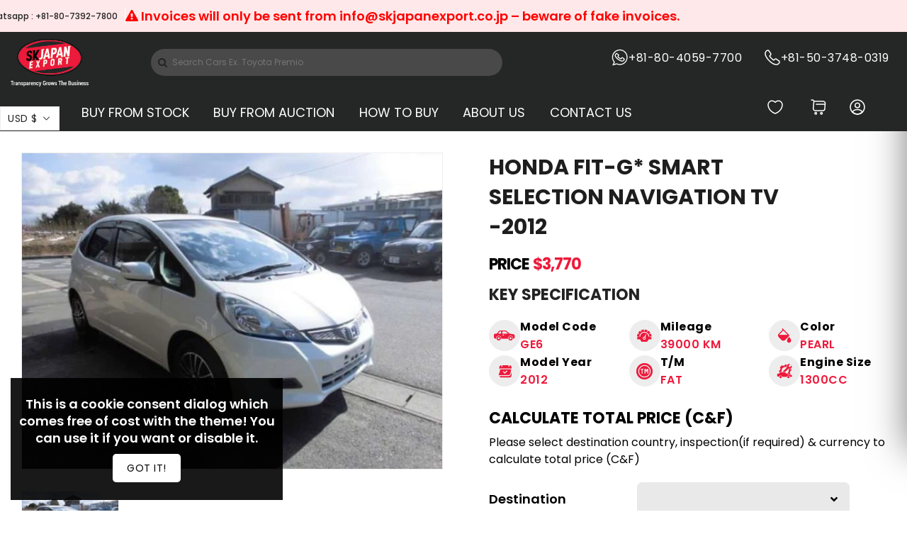

--- FILE ---
content_type: text/html; charset=utf-8
request_url: https://skjapanexport.co.jp/products/honda-fit-g-smart-selection-navigation-tv-2013
body_size: 60918
content:



<!-- using block list: on -->
<!-- current request path:/products/honda-fit-g-smart-selection-navigation-tv-2013 -->
<!-- shop lock exceptions:none -->
<!-- restricting page: false -->
<!-- shop locking: off -->













  <!doctype html>
  <html
    class="no-js"
    lang="en"
    currency="$"
  >
    <head>
      <meta charset="utf-8">
      <meta http-equiv="X-UA-Compatible" content="IE=edge">
      <meta name="viewport" content="width=device-width,initial-scale=1">
      <meta name="theme-color" content="">
      <meta name="author" content="Ratan Mia">

      <link
        rel="stylesheet"
        href="https://cdnjs.cloudflare.com/ajax/libs/slick-carousel/1.8.1/slick-theme.min.css"
        integrity="sha512-17EgCFERpgZKcm0j0fEq1YCJuyAWdz9KUtv1EjVuaOz8pDnh/0nZxmU6BBXwaaxqoi9PQXnRWqlcDB027hgv9A=="
        crossorigin="anonymous"
        referrerpolicy="no-referrer"
      >
      <link
        rel="stylesheet"
        href="https://cdnjs.cloudflare.com/ajax/libs/slick-carousel/1.8.1/slick.min.css"
        integrity="sha512-yHknP1/AwR+yx26cB1y0cjvQUMvEa2PFzt1c9LlS4pRQ5NOTZFWbhBig+X9G9eYW/8m0/4OXNx8pxJ6z57x0dw=="
        crossorigin="anonymous"
        referrerpolicy="no-referrer"
      >
      <link rel="canonical" href="https://skjapanexport.co.jp/products/honda-fit-g-smart-selection-navigation-tv-2013">
      <link rel="preconnect" href="https://cdn.shopify.com" crossorigin>
      <script src="https://cdnjs.cloudflare.com/ajax/libs/jquery/3.0.0/jquery.min.js"></script>
      <link rel="stylesheet" href="//code.jquery.com/ui/1.10.4/themes/smoothness/jquery-ui.css">
      <script src="//code.jquery.com/ui/1.10.4/jquery-ui.js"></script><link rel="icon" type="image/png" href="//skjapanexport.co.jp/cdn/shop/files/sk_japan_favicon-removebg-preview_32x32.png?v=1690712154"><link rel="preconnect" href="https://fonts.shopifycdn.com" crossorigin><link rel="preconnect" href="https://fonts.shopifycdn.com" crossorigin><style>
        @import url('https://fonts.googleapis.com/css2?family=Poppins:ital,wght@0,100;0,200;0,300;0,400;0,500;0,600;0,700;0,800;0,900;1,100;1,200;1,300;1,400;1,500;1,600;1,700;1,800;1,900&display=swap');
      </style>
      <title>
        HONDA FIT-G* SMART SELECTION NAVIGATION TV -2012
 &ndash; SK Japan Export Co. Ltd.</title>

      
        <meta name="description" content="Brand:HONDAModel:FITModel Code:GE6Grade:G* SMART SELECTION NAVIGATION TV Model Year:2012Mileage:39000 KMEngine Size:1300CCTransmission:FAT">
      

      

<meta property="og:site_name" content="SK Japan Export Co. Ltd.">
<meta property="og:url" content="https://skjapanexport.co.jp/products/honda-fit-g-smart-selection-navigation-tv-2013">
<meta property="og:title" content="HONDA FIT-G* SMART SELECTION NAVIGATION TV -2012">
<meta property="og:type" content="product">
<meta property="og:description" content="Brand:HONDAModel:FITModel Code:GE6Grade:G* SMART SELECTION NAVIGATION TV Model Year:2012Mileage:39000 KMEngine Size:1300CCTransmission:FAT"><meta property="og:image" content="http://skjapanexport.co.jp/cdn/shop/products/image1690175998.jpg?v=1690176005">
  <meta property="og:image:secure_url" content="https://skjapanexport.co.jp/cdn/shop/products/image1690175998.jpg?v=1690176005">
  <meta property="og:image:width" content="640">
  <meta property="og:image:height" content="480"><meta property="og:price:amount" content="3,770.00">
  <meta property="og:price:currency" content="USD"><meta name="twitter:card" content="summary_large_image">
<meta name="twitter:title" content="HONDA FIT-G* SMART SELECTION NAVIGATION TV -2012">
<meta name="twitter:description" content="Brand:HONDAModel:FITModel Code:GE6Grade:G* SMART SELECTION NAVIGATION TV Model Year:2012Mileage:39000 KMEngine Size:1300CCTransmission:FAT">


      <script>
        var theme = {
          moneyFormat: "${{amount}}",
          moneyFormatWithCurrency: "${{amount}} USD",
        }
      </script>

      <script src="//skjapanexport.co.jp/cdn/shop/t/42/assets/includes.min.js?v=120453200389928100041712753399"></script>
      <script src="//skjapanexport.co.jp/cdn/shop/t/42/assets/global.js?v=167880320042652402921712753398" defer="defer"></script>
      <script src="//skjapanexport.co.jp/cdn/shop/t/42/assets/cart-notification.js?v=108987702215664772911712753401" defer="defer"></script>
      <script src="//skjapanexport.co.jp/cdn/shop/t/42/assets/lazysizes.js?v=162282238643335803861712753399" defer="defer"></script>
      <script src="//skjapanexport.co.jp/cdn/shop/t/42/assets/shop.js?v=133768453029661690441747025421" defer="defer"></script>
      <!--
        <script src="https://code.jquery.com/jquery-3.5.0.js"></script>
        <script src="https://code.jquery.com/jquery-3.6.0.min.js"></script>
      -->
      <script src="//skjapanexport.co.jp/cdn/shop/t/42/assets/compare-vendor.js?v=96921155152675040221714306278"></script>
      <script src="//skjapanexport.co.jp/cdn/shop/t/42/assets/custom.js?v=162858809064011075821712753399"></script>
      <style>.spf-filter-loading #gf-products > *:not(.spf-product--skeleton), .spf-filter-loading [data-globo-filter-items] > *:not(.spf-product--skeleton){visibility: hidden; opacity: 0}</style>
<link rel="preconnect" href="https://filter-v2.globosoftware.net" />
<script>
  document.getElementsByTagName('html')[0].classList.add('spf-filter-loading');
  window.addEventListener("globoFilterRenderCompleted",function(e){document.getElementsByTagName('html')[0].classList.remove('spf-filter-loading')})
  window.sortByRelevance = false;
  window.moneyFormat = "${{amount}}";
  window.GloboMoneyFormat = "${{amount}}";
  window.GloboMoneyWithCurrencyFormat = "${{amount}} USD";
  window.filterPriceRate = 1;
  window.filterPriceAdjustment = 1;

  window.shopCurrency = "USD";
  window.currentCurrency = "USD";

  window.isMultiCurrency = false;
  window.globoFilterAssetsUrl = '//skjapanexport.co.jp/cdn/shop/t/42/assets/';
  window.assetsUrl = '//skjapanexport.co.jp/cdn/shop/t/42/assets/';
  window.filesUrl = '//skjapanexport.co.jp/cdn/shop/files/';
  var page_id = 0;
  var globo_filters_json = {"default":0,"403168002272":5100}
  var GloboFilterConfig = {
    api: {
      filterUrl: "https://filter-v2.globosoftware.net/filter",
      searchUrl: "https://filter-v2.globosoftware.net/search",
      url: "https://filter-v2.globosoftware.net",
    },
    shop: {
      name: "SK Japan Export Co. Ltd.",
      url: "https://skjapanexport.co.jp",
      domain: "kousuke03192006-1390.myshopify.com",
      is_multicurrency: true,
      currency: "USD",
      cur_currency: "USD",
      cur_locale: "en",
      cur_country: "US",
      locale: "en",
      root_url: "",
      country_code: "JP",
      product_image: {width: 360, height: 504},
      no_image_url: "https://cdn.shopify.com/s/images/themes/product-1.png",
      themeStoreId: 0,
      swatches:  [],
      newUrlStruct: true,
      translation: {"default":{"search":{"suggestions":"Suggestions","collections":"Collections","pages":"Pages","product":"Product","products":"Products","view_all":"Search for","view_all_products":"View all products","not_found":"Sorry, nothing found for","product_not_found":"No products were found","no_result_keywords_suggestions_title":"Popular searches","no_result_products_suggestions_title":"However, You may like","zero_character_keywords_suggestions_title":"Suggestions","zero_character_popular_searches_title":"Popular searches","zero_character_products_suggestions_title":"Trending products"},"form":{"title":"Search Cars","submit":"Search"},"filter":{"filter_by":"Filter By","clear_all":"Clear All","view":"View","clear":"Clear","in_stock":"In Stock","out_of_stock":"Out of Stock","ready_to_ship":"Ready to ship","search":"Search options"},"sort":{"sort_by":"Sort By","manually":"Featured","availability_in_stock_first":"Availability","relevance":"Relevance","best_selling":"Best Selling","alphabetically_a_z":"Alphabetically, A-Z","alphabetically_z_a":"Alphabetically, Z-A","price_low_to_high":"Price, low to high","price_high_to_low":"Price, high to low","date_new_to_old":"Date, new to old","date_old_to_new":"Date, old to new","sale_off":"% Sale off"},"product":{"add_to_cart":"Add to cart","unavailable":"Unavailable","sold_out":"Sold out","sale":"Sale","load_more":"Load more","limit":"Show","search":"Search Cars","no_results":"Sorry, there are no products in this collection"},"labels":{"60877":"Price","60882":"Make","60883":"Model","60885":"Year","62581":"Color","62583":"Mileage","62585":"Car Grade","82061":"Car Type"}}},
      redirects: null,
      images: ["comment-blog.jpg","coupon-pattern.png","dropdown-sprite.png","globo.formbuilder.flags.png","globo.formbuilder.flags@2x.png","no-image.png","promopattern.png"],
      settings: {"enable_slidetop":true,"password_bgimage":null,"password_bgcolor":"#232323","password_textcolor":"#FFFFFF","favicon":"\/\/skjapanexport.co.jp\/cdn\/shop\/files\/sk_japan_favicon-removebg-preview.png?v=1690712154","show_product":false,"show_collection":true,"show_blog":true,"show_search":false,"brand-secondary":"#a51016","brand-third":"#f7c906","navbar_background_color":"#232323","navbar-text-color":"#fff","header-icon-color":"#232323","header-icon-hover-color":"#a51016","button-bg-color":"#a51016","button-text-color":"#ffffff","button-bg-hover-color":"#f7c906","button-text-hover-color":"#232323","product-btn-bg-color":"#ffffff","product-icon-color":"#666666","product-btn-bg-hover-color":"#a51016","product-icon-hover-color":"#ffffff","footer-bg-color":"#232323","footer-heading-color":"#f7c906","footer-text-color":"#bababa","footer-text-hover-color":"#ffffff","type_body_font":{"error":"json not allowed for this object"},"type_title_font":{"error":"json not allowed for this object"},"image_ratio":"square","show_secondary_image":false,"show_vendor":false,"show_description":"200","picker_type":"button","compare_product_enalbe":false,"compare_popup_title":"Compare Product","compare_text_title":"Add to compare","compare_button_title":"Add to compare","action_title":"Action","remove_title":"Remove","product_name_title":"Product name","product_image_title":"Product image","view_product_title":"View Product","on_sale_title":"On Sale","product_description_title":"Product description","availability_title":"Availability","instock_title":"Available In stock","outofstock_title":"Unavailable In stock","show_quickview":true,"show_wishlist":true,"show_cart":true,"show_sale":true,"sale_bg_color":"#7fbc1e","sale_text_color":"#ffffff","show_soldout":true,"soldout_bg_color":"#c92c2c","soldout_text_color":"#ffffff","whatsapp_img":"\/\/skjapanexport.co.jp\/cdn\/shop\/files\/send-message.png?v=1712944978","mail_img":"\/\/skjapanexport.co.jp\/cdn\/shop\/files\/Email_Enquiry.png?v=1712946356","hide_img":"show","social_linkedin_link":"https:\/\/bd.linkedin.com\/company\/sk-japan-export-co-ltd","social_twitter_link":"","social_facebook_link":"https:\/\/www.facebook.com\/SKJapanExport","social_pinterest_link":"","social_instagram_link":"https:\/\/www.instagram.com\/skjapanexport\/","social_tiktok_link":"","social_tumblr_link":"","social_snapchat_link":"","social_youtube_link":"","social_vimeo_link":"","currency_code_enabled":true,"custom_javascript":"","custom_css":".facets-container .banner .left-banner a {\n  display: none;\n}","checkout_logo_position":"left","checkout_logo_size":"medium","checkout_body_background_color":"#fff","checkout_input_background_color_mode":"white","checkout_sidebar_background_color":"#fafafa","checkout_heading_font":"-apple-system, BlinkMacSystemFont, 'Segoe UI', Roboto, Helvetica, Arial, sans-serif, 'Apple Color Emoji', 'Segoe UI Emoji', 'Segoe UI Symbol'","checkout_body_font":"-apple-system, BlinkMacSystemFont, 'Segoe UI', Roboto, Helvetica, Arial, sans-serif, 'Apple Color Emoji', 'Segoe UI Emoji', 'Segoe UI Symbol'","checkout_accent_color":"#1878b9","checkout_button_color":"#1878b9","checkout_error_color":"#e22120","show_social_image":true,"footer-bottom-bg-color":"rgba(0,0,0,0)","menu-bg-color":"#E38EA5","menu-text-color":"#FFFFFF","menu-text-hover-color":"#232323","type_header_font":"poppins_n4","colors_solid_button_labels":"#9D572C","colors_accent_1":"#00fff3","colors_accent_2":"#08ff00","colors_text":"#001bff","colors_outline_button_labels":"#ff0072","colors_background_1":"#08ff00","customer_layout":"customer_area"},
      separate_options: null,
      home_filter: false,
      page: "product",
      cache: true,
      layout: "theme"
    },
    taxes: null,
    special_countries: null,
    adjustments: null,

    year_make_model: {
      id: null
    },
    filter: {
      id: globo_filters_json[page_id] || globo_filters_json['default'] || 0,
      layout: 1,
      showCount: true,
      isLoadMore: 0,
      filter_on_search_page: true
    },
    search:{
      enable: true,
      zero_character_suggestion: false,
      layout: 1,
    },
    collection: {
      id:0,
      handle:'',
      sort: 'best-selling',
      tags: null,
      vendor: null,
      type: null,
      term: null,
      limit: 48,
      products_count: 0,
      excludeTags: ["auction_product"]
    },
    customer: false,
    selector: {
      sortBy: '.collection-sorting',
      pagination: '.pagination:first, .paginate:first, .pagination-custom:first, #pagination:first, #gf_pagination_wrap',
      products: '.grid.grid-collage'
    }
  };

</script>
<script defer src="//skjapanexport.co.jp/cdn/shop/t/42/assets/v5.globo.filter.lib.js?v=94134979739890741991712753400"></script>

<link rel="preload stylesheet" href="//skjapanexport.co.jp/cdn/shop/t/42/assets/v5.globo.search.css?v=36178431668889589591712753399" as="style">






      <script>window.performance && window.performance.mark && window.performance.mark('shopify.content_for_header.start');</script><meta id="shopify-digital-wallet" name="shopify-digital-wallet" content="/63433310432/digital_wallets/dialog">
<meta name="shopify-checkout-api-token" content="29b9bb4c75c01ab6bf43ab37be3b7ae2">
<meta id="in-context-paypal-metadata" data-shop-id="63433310432" data-venmo-supported="false" data-environment="production" data-locale="en_US" data-paypal-v4="true" data-currency="USD">
<link rel="alternate" type="application/json+oembed" href="https://skjapanexport.co.jp/products/honda-fit-g-smart-selection-navigation-tv-2013.oembed">
<script async="async" src="/checkouts/internal/preloads.js?locale=en-US"></script>
<link rel="preconnect" href="https://shop.app" crossorigin="anonymous">
<script async="async" src="https://shop.app/checkouts/internal/preloads.js?locale=en-US&shop_id=63433310432" crossorigin="anonymous"></script>
<script id="shopify-features" type="application/json">{"accessToken":"29b9bb4c75c01ab6bf43ab37be3b7ae2","betas":["rich-media-storefront-analytics"],"domain":"skjapanexport.co.jp","predictiveSearch":true,"shopId":63433310432,"locale":"en"}</script>
<script>var Shopify = Shopify || {};
Shopify.shop = "kousuke03192006-1390.myshopify.com";
Shopify.locale = "en";
Shopify.currency = {"active":"USD","rate":"1.0"};
Shopify.country = "US";
Shopify.theme = {"name":"SK-Japan-Export-Figma-to-Shopify\/main","id":141753385184,"schema_name":"Dawn","schema_version":"2.4.5","theme_store_id":null,"role":"main"};
Shopify.theme.handle = "null";
Shopify.theme.style = {"id":null,"handle":null};
Shopify.cdnHost = "skjapanexport.co.jp/cdn";
Shopify.routes = Shopify.routes || {};
Shopify.routes.root = "/";</script>
<script type="module">!function(o){(o.Shopify=o.Shopify||{}).modules=!0}(window);</script>
<script>!function(o){function n(){var o=[];function n(){o.push(Array.prototype.slice.apply(arguments))}return n.q=o,n}var t=o.Shopify=o.Shopify||{};t.loadFeatures=n(),t.autoloadFeatures=n()}(window);</script>
<script>
  window.ShopifyPay = window.ShopifyPay || {};
  window.ShopifyPay.apiHost = "shop.app\/pay";
  window.ShopifyPay.redirectState = null;
</script>
<script id="shop-js-analytics" type="application/json">{"pageType":"product"}</script>
<script defer="defer" async type="module" src="//skjapanexport.co.jp/cdn/shopifycloud/shop-js/modules/v2/client.init-shop-cart-sync_BApSsMSl.en.esm.js"></script>
<script defer="defer" async type="module" src="//skjapanexport.co.jp/cdn/shopifycloud/shop-js/modules/v2/chunk.common_CBoos6YZ.esm.js"></script>
<script type="module">
  await import("//skjapanexport.co.jp/cdn/shopifycloud/shop-js/modules/v2/client.init-shop-cart-sync_BApSsMSl.en.esm.js");
await import("//skjapanexport.co.jp/cdn/shopifycloud/shop-js/modules/v2/chunk.common_CBoos6YZ.esm.js");

  window.Shopify.SignInWithShop?.initShopCartSync?.({"fedCMEnabled":true,"windoidEnabled":true});

</script>
<script>
  window.Shopify = window.Shopify || {};
  if (!window.Shopify.featureAssets) window.Shopify.featureAssets = {};
  window.Shopify.featureAssets['shop-js'] = {"shop-cart-sync":["modules/v2/client.shop-cart-sync_DJczDl9f.en.esm.js","modules/v2/chunk.common_CBoos6YZ.esm.js"],"init-fed-cm":["modules/v2/client.init-fed-cm_BzwGC0Wi.en.esm.js","modules/v2/chunk.common_CBoos6YZ.esm.js"],"init-windoid":["modules/v2/client.init-windoid_BS26ThXS.en.esm.js","modules/v2/chunk.common_CBoos6YZ.esm.js"],"init-shop-email-lookup-coordinator":["modules/v2/client.init-shop-email-lookup-coordinator_DFwWcvrS.en.esm.js","modules/v2/chunk.common_CBoos6YZ.esm.js"],"shop-cash-offers":["modules/v2/client.shop-cash-offers_DthCPNIO.en.esm.js","modules/v2/chunk.common_CBoos6YZ.esm.js","modules/v2/chunk.modal_Bu1hFZFC.esm.js"],"shop-button":["modules/v2/client.shop-button_D_JX508o.en.esm.js","modules/v2/chunk.common_CBoos6YZ.esm.js"],"shop-toast-manager":["modules/v2/client.shop-toast-manager_tEhgP2F9.en.esm.js","modules/v2/chunk.common_CBoos6YZ.esm.js"],"avatar":["modules/v2/client.avatar_BTnouDA3.en.esm.js"],"pay-button":["modules/v2/client.pay-button_BuNmcIr_.en.esm.js","modules/v2/chunk.common_CBoos6YZ.esm.js"],"init-shop-cart-sync":["modules/v2/client.init-shop-cart-sync_BApSsMSl.en.esm.js","modules/v2/chunk.common_CBoos6YZ.esm.js"],"shop-login-button":["modules/v2/client.shop-login-button_DwLgFT0K.en.esm.js","modules/v2/chunk.common_CBoos6YZ.esm.js","modules/v2/chunk.modal_Bu1hFZFC.esm.js"],"init-customer-accounts-sign-up":["modules/v2/client.init-customer-accounts-sign-up_TlVCiykN.en.esm.js","modules/v2/client.shop-login-button_DwLgFT0K.en.esm.js","modules/v2/chunk.common_CBoos6YZ.esm.js","modules/v2/chunk.modal_Bu1hFZFC.esm.js"],"init-shop-for-new-customer-accounts":["modules/v2/client.init-shop-for-new-customer-accounts_DrjXSI53.en.esm.js","modules/v2/client.shop-login-button_DwLgFT0K.en.esm.js","modules/v2/chunk.common_CBoos6YZ.esm.js","modules/v2/chunk.modal_Bu1hFZFC.esm.js"],"init-customer-accounts":["modules/v2/client.init-customer-accounts_C0Oh2ljF.en.esm.js","modules/v2/client.shop-login-button_DwLgFT0K.en.esm.js","modules/v2/chunk.common_CBoos6YZ.esm.js","modules/v2/chunk.modal_Bu1hFZFC.esm.js"],"shop-follow-button":["modules/v2/client.shop-follow-button_C5D3XtBb.en.esm.js","modules/v2/chunk.common_CBoos6YZ.esm.js","modules/v2/chunk.modal_Bu1hFZFC.esm.js"],"checkout-modal":["modules/v2/client.checkout-modal_8TC_1FUY.en.esm.js","modules/v2/chunk.common_CBoos6YZ.esm.js","modules/v2/chunk.modal_Bu1hFZFC.esm.js"],"lead-capture":["modules/v2/client.lead-capture_D-pmUjp9.en.esm.js","modules/v2/chunk.common_CBoos6YZ.esm.js","modules/v2/chunk.modal_Bu1hFZFC.esm.js"],"shop-login":["modules/v2/client.shop-login_BmtnoEUo.en.esm.js","modules/v2/chunk.common_CBoos6YZ.esm.js","modules/v2/chunk.modal_Bu1hFZFC.esm.js"],"payment-terms":["modules/v2/client.payment-terms_BHOWV7U_.en.esm.js","modules/v2/chunk.common_CBoos6YZ.esm.js","modules/v2/chunk.modal_Bu1hFZFC.esm.js"]};
</script>
<script>(function() {
  var isLoaded = false;
  function asyncLoad() {
    if (isLoaded) return;
    isLoaded = true;
    var urls = ["https:\/\/cdn.shopify.com\/s\/files\/1\/0634\/3331\/0432\/t\/19\/assets\/globo.filter.init.js?shop=kousuke03192006-1390.myshopify.com","https:\/\/cdn.shopify.com\/s\/files\/1\/0634\/3331\/0432\/t\/14\/assets\/globo.formbuilder.init.js?v=1652422278\u0026shop=kousuke03192006-1390.myshopify.com","https:\/\/api.interakt.ai\/v1\/app\/shopify\/widget\/?org_id=f92ef79a-d30e-43c0-a228-185b15feeed4\u0026widget-token=nl4jA4WimrDItndGdSOlafE4JjLbFCu7\u0026shop=kousuke03192006-1390.myshopify.com"];
    for (var i = 0; i < urls.length; i++) {
      var s = document.createElement('script');
      s.type = 'text/javascript';
      s.async = true;
      s.src = urls[i];
      var x = document.getElementsByTagName('script')[0];
      x.parentNode.insertBefore(s, x);
    }
  };
  if(window.attachEvent) {
    window.attachEvent('onload', asyncLoad);
  } else {
    window.addEventListener('load', asyncLoad, false);
  }
})();</script>
<script id="__st">var __st={"a":63433310432,"offset":32400,"reqid":"c033da6d-2bea-45f3-9eee-5deb7a360802-1768928972","pageurl":"skjapanexport.co.jp\/products\/honda-fit-g-smart-selection-navigation-tv-2013","u":"114688d23f4b","p":"product","rtyp":"product","rid":8075055890656};</script>
<script>window.ShopifyPaypalV4VisibilityTracking = true;</script>
<script id="captcha-bootstrap">!function(){'use strict';const t='contact',e='account',n='new_comment',o=[[t,t],['blogs',n],['comments',n],[t,'customer']],c=[[e,'customer_login'],[e,'guest_login'],[e,'recover_customer_password'],[e,'create_customer']],r=t=>t.map((([t,e])=>`form[action*='/${t}']:not([data-nocaptcha='true']) input[name='form_type'][value='${e}']`)).join(','),a=t=>()=>t?[...document.querySelectorAll(t)].map((t=>t.form)):[];function s(){const t=[...o],e=r(t);return a(e)}const i='password',u='form_key',d=['recaptcha-v3-token','g-recaptcha-response','h-captcha-response',i],f=()=>{try{return window.sessionStorage}catch{return}},m='__shopify_v',_=t=>t.elements[u];function p(t,e,n=!1){try{const o=window.sessionStorage,c=JSON.parse(o.getItem(e)),{data:r}=function(t){const{data:e,action:n}=t;return t[m]||n?{data:e,action:n}:{data:t,action:n}}(c);for(const[e,n]of Object.entries(r))t.elements[e]&&(t.elements[e].value=n);n&&o.removeItem(e)}catch(o){console.error('form repopulation failed',{error:o})}}const l='form_type',E='cptcha';function T(t){t.dataset[E]=!0}const w=window,h=w.document,L='Shopify',v='ce_forms',y='captcha';let A=!1;((t,e)=>{const n=(g='f06e6c50-85a8-45c8-87d0-21a2b65856fe',I='https://cdn.shopify.com/shopifycloud/storefront-forms-hcaptcha/ce_storefront_forms_captcha_hcaptcha.v1.5.2.iife.js',D={infoText:'Protected by hCaptcha',privacyText:'Privacy',termsText:'Terms'},(t,e,n)=>{const o=w[L][v],c=o.bindForm;if(c)return c(t,g,e,D).then(n);var r;o.q.push([[t,g,e,D],n]),r=I,A||(h.body.append(Object.assign(h.createElement('script'),{id:'captcha-provider',async:!0,src:r})),A=!0)});var g,I,D;w[L]=w[L]||{},w[L][v]=w[L][v]||{},w[L][v].q=[],w[L][y]=w[L][y]||{},w[L][y].protect=function(t,e){n(t,void 0,e),T(t)},Object.freeze(w[L][y]),function(t,e,n,w,h,L){const[v,y,A,g]=function(t,e,n){const i=e?o:[],u=t?c:[],d=[...i,...u],f=r(d),m=r(i),_=r(d.filter((([t,e])=>n.includes(e))));return[a(f),a(m),a(_),s()]}(w,h,L),I=t=>{const e=t.target;return e instanceof HTMLFormElement?e:e&&e.form},D=t=>v().includes(t);t.addEventListener('submit',(t=>{const e=I(t);if(!e)return;const n=D(e)&&!e.dataset.hcaptchaBound&&!e.dataset.recaptchaBound,o=_(e),c=g().includes(e)&&(!o||!o.value);(n||c)&&t.preventDefault(),c&&!n&&(function(t){try{if(!f())return;!function(t){const e=f();if(!e)return;const n=_(t);if(!n)return;const o=n.value;o&&e.removeItem(o)}(t);const e=Array.from(Array(32),(()=>Math.random().toString(36)[2])).join('');!function(t,e){_(t)||t.append(Object.assign(document.createElement('input'),{type:'hidden',name:u})),t.elements[u].value=e}(t,e),function(t,e){const n=f();if(!n)return;const o=[...t.querySelectorAll(`input[type='${i}']`)].map((({name:t})=>t)),c=[...d,...o],r={};for(const[a,s]of new FormData(t).entries())c.includes(a)||(r[a]=s);n.setItem(e,JSON.stringify({[m]:1,action:t.action,data:r}))}(t,e)}catch(e){console.error('failed to persist form',e)}}(e),e.submit())}));const S=(t,e)=>{t&&!t.dataset[E]&&(n(t,e.some((e=>e===t))),T(t))};for(const o of['focusin','change'])t.addEventListener(o,(t=>{const e=I(t);D(e)&&S(e,y())}));const B=e.get('form_key'),M=e.get(l),P=B&&M;t.addEventListener('DOMContentLoaded',(()=>{const t=y();if(P)for(const e of t)e.elements[l].value===M&&p(e,B);[...new Set([...A(),...v().filter((t=>'true'===t.dataset.shopifyCaptcha))])].forEach((e=>S(e,t)))}))}(h,new URLSearchParams(w.location.search),n,t,e,['guest_login'])})(!0,!0)}();</script>
<script integrity="sha256-4kQ18oKyAcykRKYeNunJcIwy7WH5gtpwJnB7kiuLZ1E=" data-source-attribution="shopify.loadfeatures" defer="defer" src="//skjapanexport.co.jp/cdn/shopifycloud/storefront/assets/storefront/load_feature-a0a9edcb.js" crossorigin="anonymous"></script>
<script crossorigin="anonymous" defer="defer" src="//skjapanexport.co.jp/cdn/shopifycloud/storefront/assets/shopify_pay/storefront-65b4c6d7.js?v=20250812"></script>
<script data-source-attribution="shopify.dynamic_checkout.dynamic.init">var Shopify=Shopify||{};Shopify.PaymentButton=Shopify.PaymentButton||{isStorefrontPortableWallets:!0,init:function(){window.Shopify.PaymentButton.init=function(){};var t=document.createElement("script");t.src="https://skjapanexport.co.jp/cdn/shopifycloud/portable-wallets/latest/portable-wallets.en.js",t.type="module",document.head.appendChild(t)}};
</script>
<script data-source-attribution="shopify.dynamic_checkout.buyer_consent">
  function portableWalletsHideBuyerConsent(e){var t=document.getElementById("shopify-buyer-consent"),n=document.getElementById("shopify-subscription-policy-button");t&&n&&(t.classList.add("hidden"),t.setAttribute("aria-hidden","true"),n.removeEventListener("click",e))}function portableWalletsShowBuyerConsent(e){var t=document.getElementById("shopify-buyer-consent"),n=document.getElementById("shopify-subscription-policy-button");t&&n&&(t.classList.remove("hidden"),t.removeAttribute("aria-hidden"),n.addEventListener("click",e))}window.Shopify?.PaymentButton&&(window.Shopify.PaymentButton.hideBuyerConsent=portableWalletsHideBuyerConsent,window.Shopify.PaymentButton.showBuyerConsent=portableWalletsShowBuyerConsent);
</script>
<script data-source-attribution="shopify.dynamic_checkout.cart.bootstrap">document.addEventListener("DOMContentLoaded",(function(){function t(){return document.querySelector("shopify-accelerated-checkout-cart, shopify-accelerated-checkout")}if(t())Shopify.PaymentButton.init();else{new MutationObserver((function(e,n){t()&&(Shopify.PaymentButton.init(),n.disconnect())})).observe(document.body,{childList:!0,subtree:!0})}}));
</script>
<link id="shopify-accelerated-checkout-styles" rel="stylesheet" media="screen" href="https://skjapanexport.co.jp/cdn/shopifycloud/portable-wallets/latest/accelerated-checkout-backwards-compat.css" crossorigin="anonymous">
<style id="shopify-accelerated-checkout-cart">
        #shopify-buyer-consent {
  margin-top: 1em;
  display: inline-block;
  width: 100%;
}

#shopify-buyer-consent.hidden {
  display: none;
}

#shopify-subscription-policy-button {
  background: none;
  border: none;
  padding: 0;
  text-decoration: underline;
  font-size: inherit;
  cursor: pointer;
}

#shopify-subscription-policy-button::before {
  box-shadow: none;
}

      </style>
<link rel="stylesheet" media="screen" href="//skjapanexport.co.jp/cdn/shop/t/42/compiled_assets/styles.css?v=24378">
<script id="sections-script" data-sections="main-product,product-recommendations,announcement-bar" defer="defer" src="//skjapanexport.co.jp/cdn/shop/t/42/compiled_assets/scripts.js?v=24378"></script>
<script>window.performance && window.performance.mark && window.performance.mark('shopify.content_for_header.end');</script>
      <!-- <script>
    window.Tipo = window.Tipo || {}
    Tipo.Auction = {
        shop : {"id":1113,"url":"kousuke03192006-1390.myshopify.com","configuration":{"name":"Japan Car Auction","email":"kousuke03192006@gmail.com","phone":"08097129600","domain":"kousuke03192006-1390.myshopify.com","currency":"BDT","timezone":"(GMT+13:00) Pacific/Fakaofo","money_format":"Tk ","iana_timezone":"Pacific/Fakaofo","customer_email":"kousuke03192006@gmail.com","money_with_currency_format":"Tk  BDT"},"settings":{"mail":{"admin":{"email":"kousuke03192006@gmail.com","templates":{"bid":{"sentAt":"2022-06-13T05:30:05.878Z","content":"<table class=\"header row\" style=\"width: 100%; border-spacing: 0; border-collapse: collapse; margin: 40px 0 20px;\"> <tbody> <tr> <td class=\"header__cell\" style=\"font-family: -apple-system, BlinkMacSystemFont, Roboto, Oxygen, Ubuntu, Cantarell, Fira Sans, Droid Sans, Helvetica Neue, sans-serif;\"> <center> <table class=\"container\" style=\"width: 600px; text-align: left; border-spacing: 0; border-collapse: collapse; margin: 0 auto;\"> <tbody> <tr> <td style=\"font-family: -apple-system, BlinkMacSystemFont, Roboto, Oxygen, Ubuntu, Cantarell, Fira Sans, Droid Sans, Helvetica Neue, sans-serif;\"> <table class=\"row\" style=\"width: 100%; border-spacing: 0; border-collapse: collapse;\"> <tbody> <tr> <td class=\"shop-name__cell\" style=\"font-family: -apple-system, BlinkMacSystemFont, Roboto, Oxygen, Ubuntu, Cantarell, Fira Sans, Droid Sans, Helvetica Neue, sans-serif;\"> <h1 class=\"shop-name__text\" style=\"font-weight: normal; font-size: 30px; color: #333; margin: 0;\"><a style=\"text-decoration: none;\">{shop_name}</a></h1> </td></tr></tbody> </table> </td></tr></tbody> </table> </center> </td></tr></tbody> </table> <table class=\"row content\" style=\"width: 100%; border-spacing: 0; border-collapse: collapse;\"> <tbody> <tr> <td class=\"content__cell\" style=\"font-family: -apple-system, BlinkMacSystemFont, Roboto, Oxygen, Ubuntu, Cantarell, Fira Sans, Droid Sans, Helvetica Neue, sans-serif; padding-bottom: 40px;\"> <center> <table class=\"container\" style=\"width: 600px; text-align: left; border-spacing: 0; border-collapse: collapse; margin: 0 auto;\"> <tbody> <tr> <td style=\"font-family: -apple-system, BlinkMacSystemFont, Roboto, Oxygen, Ubuntu, Cantarell, Fira Sans, Droid Sans, Helvetica Neue, sans-serif;\"> <h2 style=\"font-weight: normal; font-size: 24px; margin: 0 0 10px;\">Bids summary for the last {time_send} days</h2> </td></tr></tbody> </table> </center> </td></tr></tbody> </table> <table class=\"row section\" style=\"width: 600px; border-spacing: 0; border-collapse: collapse; border-top-width: 1px; border-top-color: #e5e5e5; border-top-style: solid; text-align: left; margin: 0 auto;\"> <tbody> <tr> <td class=\"section__cell\" style=\"font-family: -apple-system, BlinkMacSystemFont, Roboto, Oxygen, Ubuntu, Cantarell, Fira Sans, Droid Sans, Helvetica Neue, sans-serif; padding: 40px 0;\"> <center> <table class=\"container\" style=\"width: 100%;\"> <tbody> <tr> <td style=\"font-family: -apple-system, BlinkMacSystemFont, Roboto, Oxygen, Ubuntu, Cantarell, Fira Sans, Droid Sans, Helvetica Neue, sans-serif;\"> <h3 style=\"font-weight: normal; font-size: 20px; margin: 0 0 25px;\">Auction History</h3> </td></tr></tbody> </table> <table class=\"container\" style=\"width: 100%;\"> <tbody> <tr> <td style=\"font-family: -apple-system, BlinkMacSystemFont, Roboto, Oxygen, Ubuntu, Cantarell, Fira Sans, Droid Sans, Helvetica Neue, sans-serif;\">{list_bid}</td></tr></tbody> </table> </center> </td></tr></tbody> </table> <table class=\"row section\" style=\"width: 100%; border-spacing: 0; border-collapse: collapse; border-top-width: 1px; border-top-color: #e5e5e5; border-top-style: solid;\"> <tbody> <tr> <td class=\"section__cell\" style=\"font-family: -apple-system, BlinkMacSystemFont, Roboto, Oxygen, Ubuntu, Cantarell, Fira Sans, Droid Sans, Helvetica Neue, sans-serif; padding: 40px 0;\"> <center> <table class=\"container\" style=\"width: 600px; text-align: left; border-spacing: 0; border-collapse: collapse; margin: 0 auto;\"> <tbody> <tr> <td style=\"font-family: -apple-system, BlinkMacSystemFont, Roboto, Oxygen, Ubuntu, Cantarell, Fira Sans, Droid Sans, Helvetica Neue, sans-serif;\"> <p style=\"font-weight: normal; font-size: 14px; margin: 0 0 25px;\">if you have any questions, contact Customer Support:</p></td></tr></tbody> </table> <table class=\"container\" style=\"width: 600px; text-align: left; border-spacing: 0; border-collapse: collapse; margin: 0 auto;\"> <tbody> <tr> <td style=\"font-family: -apple-system, BlinkMacSystemFont, Roboto, Oxygen, Ubuntu, Cantarell, Fira Sans, Droid Sans, Helvetica Neue, sans-serif;\"> <table class=\"row\" style=\"width: 100%; border-spacing: 0; border-collapse: collapse;\"> <tbody> <tr> <td class=\"customer-info__item\" style=\"font-family: -apple-system, BlinkMacSystemFont, Roboto, Oxygen, Ubuntu, Cantarell, Fira Sans, Droid Sans, Helvetica Neue, sans-serif; padding-bottom: 40px; width: 50%;\"> <div><span style=\"font-size: 14px; color: #555; margin: 0 0 5px;\">Email : </span> <a href=\"mailto:kousuke03192006@gmail.com\" style=\"font-size: 14px; margin: 0;\">kousuke03192006@gmail.com</a></div><div><span style=\"font-size: 14px; color: #555; margin: 0 0 5px;\">Phone : </span> <span style=\"color: #777; line-height: 150%; font-size: 14px; margin: 0;\">08097129600</span></div></td><td class=\"customer-info__item\" style=\"font-family: -apple-system, BlinkMacSystemFont, Roboto, Oxygen, Ubuntu, Cantarell, Fira Sans, Droid Sans, Helvetica Neue, sans-serif; padding-bottom: 40px; width: 50%;\" valign=\"top\"> <p style=\"color: #777; line-height: 150%; font-size: 16px; margin: 0;\">&nbsp;</p></td></tr></tbody> </table> </td></tr></tbody> </table> </center> </td></tr></tbody> </table>","enabled":true,"subject":"Bids summary for the last {time_send} days","timeSend":"3"},"winner":{"content":"<table class=\"header row\" style=\"width: 100%; border-spacing: 0; border-collapse: collapse; margin: 40px 0 20px;\"> <tbody> <tr> <td class=\"header__cell\" style=\"font-family: -apple-system, BlinkMacSystemFont, Roboto, Oxygen, Ubuntu, Cantarell, Fira Sans, Droid Sans, Helvetica Neue, sans-serif;\"> <center> <table class=\"container\" style=\"width: 600px; text-align: left; border-spacing: 0; border-collapse: collapse; margin: 0 auto;\"> <tbody> <tr> <td style=\"font-family: -apple-system, BlinkMacSystemFont, Roboto, Oxygen, Ubuntu, Cantarell, Fira Sans, Droid Sans, Helvetica Neue, sans-serif;\"> <table class=\"row\" style=\"width: 100%; border-spacing: 0; border-collapse: collapse;\"> <tbody> <tr> <td class=\"shop-name__cell\" style=\"font-family: -apple-system, BlinkMacSystemFont, Roboto, Oxygen, Ubuntu, Cantarell, Fira Sans, Droid Sans, Helvetica Neue, sans-serif;\"> <h1 class=\"shop-name__text\" style=\"font-weight: normal; font-size: 30px; color: #333; margin: 0;\"><a style=\"text-decoration: none;\">{shop_name}</a></h1> </td><td class=\"order-number__cell\" style=\"font-family: -apple-system, BlinkMacSystemFont, Roboto, Oxygen, Ubuntu, Cantarell, Fira Sans, Droid Sans, Helvetica Neue, sans-serif; font-size: 14px; color: #999;\" align=\"right\"><span class=\"order-number__text\" style=\"font-size: 16px;\"> Auction #{auction_id}</span></td></tr></tbody> </table> </td></tr></tbody> </table> </center> </td></tr></tbody> </table> <table class=\"row content\" style=\"width: 100%; border-spacing: 0; border-collapse: collapse;\"> <tbody> <tr> <td class=\"content__cell\" style=\"font-family: -apple-system, BlinkMacSystemFont, Roboto, Oxygen, Ubuntu, Cantarell, Fira Sans, Droid Sans, Helvetica Neue, sans-serif; padding-bottom: 40px;\"> <center> <table class=\"container\" style=\"width: 600px; text-align: left; border-spacing: 0; border-collapse: collapse; margin: 0 auto;\"> <tbody> <tr> <td style=\"font-family: -apple-system, BlinkMacSystemFont, Roboto, Oxygen, Ubuntu, Cantarell, Fira Sans, Droid Sans, Helvetica Neue, sans-serif;\"> <h2 style=\"font-weight: normal; font-size: 24px; margin: 0 0 10px;\">Customer has won an auction</h2> </td></tr><tr> <td style=\"font-family: -apple-system, BlinkMacSystemFont, Roboto, Oxygen, Ubuntu, Cantarell, Fira Sans, Droid Sans, Helvetica Neue, sans-serif;\"><span style=\"font-weight: normal; font-size: 14px; margin: 0 0 10px;\">{name} has won the auction for <span style=\"font-weight:600\">{product_name}</span>, in the amount of {bid_amount}.</span></td></tr></tbody> </table> </center> </td></tr></tbody> </table> <table class=\"row section\" style=\"width: 600px; border-spacing: 0; border-collapse: collapse; border-top-width: 1px; border-top-color: #e5e5e5; border-top-style: solid; text-align: left; margin: 0 auto;\"> <tbody> <tr> <td class=\"section__cell\" style=\"font-family: -apple-system, BlinkMacSystemFont, Roboto, Oxygen, Ubuntu, Cantarell, Fira Sans, Droid Sans, Helvetica Neue, sans-serif; padding: 40px 0;\"> <center> <table class=\"container\" style=\"width: 100%;\"> <tbody> <tr> <td style=\"font-family: -apple-system, BlinkMacSystemFont, Roboto, Oxygen, Ubuntu, Cantarell, Fira Sans, Droid Sans, Helvetica Neue, sans-serif;\"> <h3 style=\"font-weight: normal; font-size: 20px; margin: 0 0 25px;\">Product Information</h3> </td></tr></tbody> </table> <table class=\"container\" style=\"width: 100%;\"> <tbody> <tr> <td style=\"font-family: -apple-system, BlinkMacSystemFont, Roboto, Oxygen, Ubuntu, Cantarell, Fira Sans, Droid Sans, Helvetica Neue, sans-serif;\">{product}</td></tr></tbody> </table> </center> </td></tr><tr> <td style=\"font-family: -apple-system, BlinkMacSystemFont, Roboto, Oxygen, Ubuntu, Cantarell, Fira Sans, Droid Sans, Helvetica Neue, sans-serif; padding-bottom: 40px;\"> <center> <table style=\"border-collapse: collapse; border-spacing: 0px; float: left;\"> <tbody> <tr> <td style=\"width: auto; height: 55px; color: #ffffff; text-align: center;\"><a style=\"background: #c96226; text-decoration: none; color: #ffffff; font-size: 16px; padding: 20px 25px; border-radius: 5px;font-weight: bold;\" href=\"{url_auction_bid}\" target=\"_blank\" rel=\"noopener\"> Go To Shopify </a></td></tr></tbody> </table> </center> </td></tr></tbody> </table> <table class=\"row section\" style=\"width: 100%; border-spacing: 0; border-collapse: collapse; border-top-width: 1px; border-top-color: #e5e5e5; border-top-style: solid;\"> <tbody> <tr> <td class=\"section__cell\" style=\"font-family: -apple-system, BlinkMacSystemFont, Roboto, Oxygen, Ubuntu, Cantarell, Fira Sans, Droid Sans, Helvetica Neue, sans-serif; padding: 40px 0;\"> <center> <table class=\"container\" style=\"width: 600px; text-align: left; border-spacing: 0; border-collapse: collapse; margin: 0 auto;\"> <tbody> <tr> <td style=\"font-family: -apple-system, BlinkMacSystemFont, Roboto, Oxygen, Ubuntu, Cantarell, Fira Sans, Droid Sans, Helvetica Neue, sans-serif;\"> <p style=\"font-weight: normal; font-size: 14px; margin: 0 0 25px;\">if you have any questions, contact Customer Support:</p></td></tr></tbody> </table> <table class=\"container\" style=\"width: 600px; text-align: left; border-spacing: 0; border-collapse: collapse; margin: 0 auto;\"> <tbody> <tr> <td style=\"font-family: -apple-system, BlinkMacSystemFont, Roboto, Oxygen, Ubuntu, Cantarell, Fira Sans, Droid Sans, Helvetica Neue, sans-serif;\"> <table class=\"row\" style=\"width: 100%; border-spacing: 0; border-collapse: collapse;\"> <tbody> <tr> <td class=\"customer-info__item\" style=\"font-family: -apple-system, BlinkMacSystemFont, Roboto, Oxygen, Ubuntu, Cantarell, Fira Sans, Droid Sans, Helvetica Neue, sans-serif; padding-bottom: 40px; width: 50%;\"> <div><span style=\"font-size: 14px; color: #555; margin: 0 0 5px;\">Email : </span> <a href=\"mailto:kousuke03192006@gmail.com\" style=\"font-size: 14px; margin: 0;\">kousuke03192006@gmail.com</a></div><div><span style=\"font-size: 14px; color: #555; margin: 0 0 5px;\">Phone : </span> <span style=\"color: #777; line-height: 150%; font-size: 14px; margin: 0;\">08097129600</span></div></td><td class=\"customer-info__item\" style=\"font-family: -apple-system, BlinkMacSystemFont, Roboto, Oxygen, Ubuntu, Cantarell, Fira Sans, Droid Sans, Helvetica Neue, sans-serif; padding-bottom: 40px; width: 50%;\" valign=\"top\"> <p style=\"color: #777; line-height: 150%; font-size: 16px; margin: 0;\">&nbsp;</p></td></tr></tbody> </table> </td></tr></tbody> </table> </center> </td></tr></tbody> </table>","enabled":true,"subject":"Customer has won auction for {product_name}"}}},"customer":{"templates":{"bid":{"content":"<table class=\"header row\" style=\"width: 100%; border-spacing: 0; border-collapse: collapse; margin: 40px 0 20px;\"> <tbody> <tr> <td class=\"header__cell\" style=\"font-family: -apple-system, BlinkMacSystemFont, Roboto, Oxygen, Ubuntu, Cantarell, Fira Sans, Droid Sans, Helvetica Neue, sans-serif;\"> <center> <table class=\"container\" style=\"width: 600px; text-align: left; border-spacing: 0; border-collapse: collapse; margin: 0 auto;\"> <tbody> <tr> <td style=\"font-family: -apple-system, BlinkMacSystemFont, Roboto, Oxygen, Ubuntu, Cantarell, Fira Sans, Droid Sans, Helvetica Neue, sans-serif;\"> <table class=\"row\" style=\"width: 100%; border-spacing: 0; border-collapse: collapse;\"> <tbody> <tr> <td class=\"shop-name__cell\" style=\"font-family: -apple-system, BlinkMacSystemFont, Roboto, Oxygen, Ubuntu, Cantarell, Fira Sans, Droid Sans, Helvetica Neue, sans-serif;\"> <h1 class=\"shop-name__text\" style=\"font-weight: normal; font-size: 30px; color: #333; margin: 0;\"><a style=\"text-decoration: none;\">{shop_name}</a></h1> </td><td class=\"order-number__cell\" style=\"font-family: -apple-system, BlinkMacSystemFont, Roboto, Oxygen, Ubuntu, Cantarell, Fira Sans, Droid Sans, Helvetica Neue, sans-serif; font-size: 14px; color: #999;\" align=\"right\"><span class=\"order-number__text\" style=\"font-size: 16px;\"> Auction #{auction_id}</span></td></tr></tbody> </table> </td></tr></tbody> </table> </center> </td></tr></tbody> </table> <table class=\"row content\" style=\"width: 100%; border-spacing: 0; border-collapse: collapse;\"> <tbody> <tr> <td class=\"content__cell\" style=\"font-family: -apple-system, BlinkMacSystemFont, Roboto, Oxygen, Ubuntu, Cantarell, Fira Sans, Droid Sans, Helvetica Neue, sans-serif; padding-bottom: 40px;\"> <center> <table class=\"container\" style=\"width: 600px; text-align: left; border-spacing: 0; border-collapse: collapse; margin: 0 auto;\"> <tbody> <tr> <td style=\"font-family: -apple-system, BlinkMacSystemFont, Roboto, Oxygen, Ubuntu, Cantarell, Fira Sans, Droid Sans, Helvetica Neue, sans-serif;\"> <h2 style=\"font-weight: normal; font-size: 24px; margin: 0 0 10px;\">You have placed the high bid</h2> </td></tr><tr> <td style=\"font-family: -apple-system, BlinkMacSystemFont, Roboto, Oxygen, Ubuntu, Cantarell, Fira Sans, Droid Sans, Helvetica Neue, sans-serif;\"><span style=\"font-weight: normal; font-size: 14px; margin: 0 0 10px;\">Congratulations! you are currently the highest bidder on item, in the amount of {bid_amount}.</span></td></tr></tbody> </table> </center> </td></tr></tbody> </table> <table class=\"row section\" style=\"width: 600px; border-spacing: 0; border-collapse: collapse; border-top-width: 1px; border-top-color: #e5e5e5; border-top-style: solid; text-align: left; margin: 0 auto;\"> <tbody> <tr> <td class=\"section__cell\" style=\"font-family: -apple-system, BlinkMacSystemFont, Roboto, Oxygen, Ubuntu, Cantarell, Fira Sans, Droid Sans, Helvetica Neue, sans-serif; padding: 40px 0;\"> <center> <table class=\"container\" style=\"width: 100%;\"> <tbody> <tr> <td style=\"font-family: -apple-system, BlinkMacSystemFont, Roboto, Oxygen, Ubuntu, Cantarell, Fira Sans, Droid Sans, Helvetica Neue, sans-serif;\"> <h3 style=\"font-weight: normal; font-size: 20px; margin: 0 0 25px;\">Product Information</h3> </td></tr></tbody> </table> <table class=\"container\" style=\"width: 100%;\"> <tbody> <tr> <td style=\"font-family: -apple-system, BlinkMacSystemFont, Roboto, Oxygen, Ubuntu, Cantarell, Fira Sans, Droid Sans, Helvetica Neue, sans-serif;\">{product}</td></tr></tbody> </table> </center> </td></tr><tr> <td style=\"font-family: -apple-system, BlinkMacSystemFont, Roboto, Oxygen, Ubuntu, Cantarell, Fira Sans, Droid Sans, Helvetica Neue, sans-serif; padding-bottom: 40px;\"> <center> <table style=\"border-collapse: collapse; border-spacing: 0px; float: left;\"> <tbody> <tr> <td style=\"width: auto; height: 55px; color: #ffffff; text-align: center;\"><a style=\"background: #c96226; text-decoration: none; color: #ffffff; font-size: 16px; padding: 20px 25px; border-radius: 5px;font-weight: bold;\" href=\"{product_url}\" target=\"_blank\" rel=\"noopener\"> Place Another Bid </a></td></tr></tbody> </table> </center> </td></tr></tbody> </table> <table class=\"row section\" style=\"width: 100%; border-spacing: 0; border-collapse: collapse; border-top-width: 1px; border-top-color: #e5e5e5; border-top-style: solid;\"> <tbody> <tr> <td class=\"section__cell\" style=\"font-family: -apple-system, BlinkMacSystemFont, Roboto, Oxygen, Ubuntu, Cantarell, Fira Sans, Droid Sans, Helvetica Neue, sans-serif; padding: 40px 0;\"> <center> <table class=\"container\" style=\"width: 600px; text-align: left; border-spacing: 0; border-collapse: collapse; margin: 0 auto;\"> <tbody> <tr> <td style=\"font-family: -apple-system, BlinkMacSystemFont, Roboto, Oxygen, Ubuntu, Cantarell, Fira Sans, Droid Sans, Helvetica Neue, sans-serif;\"> <p style=\"font-weight: normal; font-size: 14px; margin: 0 0 25px;\">if you have any questions, contact Customer Support:</p></td></tr></tbody> </table> <table class=\"container\" style=\"width: 600px; text-align: left; border-spacing: 0; border-collapse: collapse; margin: 0 auto;\"> <tbody> <tr> <td style=\"font-family: -apple-system, BlinkMacSystemFont, Roboto, Oxygen, Ubuntu, Cantarell, Fira Sans, Droid Sans, Helvetica Neue, sans-serif;\"> <table class=\"row\" style=\"width: 100%; border-spacing: 0; border-collapse: collapse;\"> <tbody> <tr> <td class=\"customer-info__item\" style=\"font-family: -apple-system, BlinkMacSystemFont, Roboto, Oxygen, Ubuntu, Cantarell, Fira Sans, Droid Sans, Helvetica Neue, sans-serif; padding-bottom: 40px; width: 50%;\"> <div><span style=\"font-size: 14px; color: #555; margin: 0 0 5px;\">Email : </span> <a href=\"mailto:kousuke03192006@gmail.com\" style=\"font-size: 14px; margin: 0;\">kousuke03192006@gmail.com</a></div><div><span style=\"font-size: 14px; color: #555; margin: 0 0 5px;\">Phone : </span> <span style=\"color: #777; line-height: 150%; font-size: 14px; margin: 0;\">08097129600</span></div></td><td class=\"customer-info__item\" style=\"font-family: -apple-system, BlinkMacSystemFont, Roboto, Oxygen, Ubuntu, Cantarell, Fira Sans, Droid Sans, Helvetica Neue, sans-serif; padding-bottom: 40px; width: 50%;\" valign=\"top\"> <p style=\"color: #777; line-height: 150%; font-size: 16px; margin: 0;\">&nbsp;</p></td></tr></tbody> </table> </td></tr></tbody> </table> </center> </td></tr></tbody> </table>","enabled":false,"subject":"You Have Placed the High Bid for {product_name}"},"loser":{"content":"<table class=\"header row\" style=\"width: 100%; border-spacing: 0; border-collapse: collapse; margin: 40px 0 20px;\"> <tbody> <tr> <td class=\"header__cell\" style=\"font-family: -apple-system, BlinkMacSystemFont, Roboto, Oxygen, Ubuntu, Cantarell, Fira Sans, Droid Sans, Helvetica Neue, sans-serif;\"> <center> <table class=\"container\" style=\"width: 600px; text-align: left; border-spacing: 0; border-collapse: collapse; margin: 0 auto;\"> <tbody> <tr> <td style=\"font-family: -apple-system, BlinkMacSystemFont, Roboto, Oxygen, Ubuntu, Cantarell, Fira Sans, Droid Sans, Helvetica Neue, sans-serif;\"> <table class=\"row\" style=\"width: 100%; border-spacing: 0; border-collapse: collapse;\"> <tbody> <tr> <td class=\"shop-name__cell\" style=\"font-family: -apple-system, BlinkMacSystemFont, Roboto, Oxygen, Ubuntu, Cantarell, Fira Sans, Droid Sans, Helvetica Neue, sans-serif;\"> <h1 class=\"shop-name__text\" style=\"font-weight: normal; font-size: 30px; color: #333; margin: 0;\"><a style=\"text-decoration: none;\">{shop_name}</a></h1> </td><td class=\"order-number__cell\" style=\"font-family: -apple-system, BlinkMacSystemFont, Roboto, Oxygen, Ubuntu, Cantarell, Fira Sans, Droid Sans, Helvetica Neue, sans-serif; font-size: 14px; color: #999;\" align=\"right\"><span class=\"order-number__text\" style=\"font-size: 16px;\"> Auction #{auction_id}</span></td></tr></tbody> </table> </td></tr></tbody> </table> </center> </td></tr></tbody> </table> <table class=\"row content\" style=\"width: 100%; border-spacing: 0; border-collapse: collapse;\"> <tbody> <tr> <td class=\"content__cell\" style=\"font-family: -apple-system, BlinkMacSystemFont, Roboto, Oxygen, Ubuntu, Cantarell, Fira Sans, Droid Sans, Helvetica Neue, sans-serif; padding-bottom: 40px;\"> <center> <table class=\"container\" style=\"width: 600px; text-align: left; border-spacing: 0; border-collapse: collapse; margin: 0 auto;\"> <tbody> <tr> <td style=\"font-family: -apple-system, BlinkMacSystemFont, Roboto, Oxygen, Ubuntu, Cantarell, Fira Sans, Droid Sans, Helvetica Neue, sans-serif;\"> <h2 style=\"font-weight: normal; font-size: 24px; margin: 0 0 10px;\">You auction has ended</h2> </td></tr><tr> <td style=\"font-family: -apple-system, BlinkMacSystemFont, Roboto, Oxygen, Ubuntu, Cantarell, Fira Sans, Droid Sans, Helvetica Neue, sans-serif;\"><span style=\"font-weight: normal; font-size: 14px; margin: 0 0 10px;\">We’re so sorry! you’re has lost auction for <span style=\"font-weight:600\">{product_name}</span>, in the highest amount of {bid_amount}.</span></td></tr></tbody> </table> </center> </td></tr></tbody> </table> <table class=\"row section\" style=\"width: 600px; border-spacing: 0; border-collapse: collapse; border-top-width: 1px; border-top-color: #e5e5e5; border-top-style: solid; text-align: left; margin: 0 auto;\"> <tbody> <tr> <td class=\"section__cell\" style=\"font-family: -apple-system, BlinkMacSystemFont, Roboto, Oxygen, Ubuntu, Cantarell, Fira Sans, Droid Sans, Helvetica Neue, sans-serif; padding: 40px 0;\"> <center> <table class=\"container\" style=\"width: 100%;\"> <tbody> <tr> <td style=\"font-family: -apple-system, BlinkMacSystemFont, Roboto, Oxygen, Ubuntu, Cantarell, Fira Sans, Droid Sans, Helvetica Neue, sans-serif;\"> <h3 style=\"font-weight: normal; font-size: 20px; margin: 0 0 25px;\">Product Information</h3> </td></tr></tbody> </table> <table class=\"container\" style=\"width: 100%;\"> <tbody> <tr> <td style=\"font-family: -apple-system, BlinkMacSystemFont, Roboto, Oxygen, Ubuntu, Cantarell, Fira Sans, Droid Sans, Helvetica Neue, sans-serif;\">{product}</td></tr></tbody> </table> </center> </td></tr><tr> <td style=\"font-family: -apple-system, BlinkMacSystemFont, Roboto, Oxygen, Ubuntu, Cantarell, Fira Sans, Droid Sans, Helvetica Neue, sans-serif; padding-bottom: 40px;\"> <center> <table style=\"border-collapse: collapse; border-spacing: 0px; float: left;\"> <tbody> <tr> <td style=\"width: auto; height: 55px; color: #ffffff; text-align: center;\"><a style=\"background: #c96226; text-decoration: none; color: #ffffff; font-size: 16px; padding: 20px 25px; border-radius: 5px;font-weight: bold;\" href=\"{history_url}\" target=\"_blank\" rel=\"noopener\"> Tracking Bid History </a></td></tr></tbody> </table> </center> </td></tr></tbody> </table> <table class=\"row section\" style=\"width: 100%; border-spacing: 0; border-collapse: collapse; border-top-width: 1px; border-top-color: #e5e5e5; border-top-style: solid;\"> <tbody> <tr> <td class=\"section__cell\" style=\"font-family: -apple-system, BlinkMacSystemFont, Roboto, Oxygen, Ubuntu, Cantarell, Fira Sans, Droid Sans, Helvetica Neue, sans-serif; padding: 40px 0;\"> <center> <table class=\"container\" style=\"width: 600px; text-align: left; border-spacing: 0; border-collapse: collapse; margin: 0 auto;\"> <tbody> <tr> <td style=\"font-family: -apple-system, BlinkMacSystemFont, Roboto, Oxygen, Ubuntu, Cantarell, Fira Sans, Droid Sans, Helvetica Neue, sans-serif;\"> <p style=\"font-weight: normal; font-size: 14px; margin: 0 0 25px;\">if you have any questions, contact Customer Support:</p></td></tr></tbody> </table> <table class=\"container\" style=\"width: 600px; text-align: left; border-spacing: 0; border-collapse: collapse; margin: 0 auto;\"> <tbody> <tr> <td style=\"font-family: -apple-system, BlinkMacSystemFont, Roboto, Oxygen, Ubuntu, Cantarell, Fira Sans, Droid Sans, Helvetica Neue, sans-serif;\"> <table class=\"row\" style=\"width: 100%; border-spacing: 0; border-collapse: collapse;\"> <tbody> <tr> <td class=\"customer-info__item\" style=\"font-family: -apple-system, BlinkMacSystemFont, Roboto, Oxygen, Ubuntu, Cantarell, Fira Sans, Droid Sans, Helvetica Neue, sans-serif; padding-bottom: 40px; width: 50%;\"> <div><span style=\"font-size: 14px; color: #555; margin: 0 0 5px;\">Email : </span> <a href=\"mailto:kousuke03192006@gmail.com\" style=\"font-size: 14px; margin: 0;\">kousuke03192006@gmail.com</a></div><div><span style=\"font-size: 14px; color: #555; margin: 0 0 5px;\">Phone : </span> <span style=\"color: #777; line-height: 150%; font-size: 14px; margin: 0;\">08097129600</span></div></td><td class=\"customer-info__item\" style=\"font-family: -apple-system, BlinkMacSystemFont, Roboto, Oxygen, Ubuntu, Cantarell, Fira Sans, Droid Sans, Helvetica Neue, sans-serif; padding-bottom: 40px; width: 50%;\" valign=\"top\"> <p style=\"color: #777; line-height: 150%; font-size: 16px; margin: 0;\">&nbsp;</p></td></tr></tbody> </table> </td></tr></tbody> </table> </center> </td></tr></tbody> </table>","enabled":false,"subject":"We're so sorry your has lost an auction."},"winner":{"content":"<table class=\"header row\" style=\"width: 100%; border-spacing: 0; border-collapse: collapse; margin: 40px 0 20px;\"> <tbody> <tr> <td class=\"header__cell\" style=\"font-family: -apple-system, BlinkMacSystemFont, Roboto, Oxygen, Ubuntu, Cantarell, Fira Sans, Droid Sans, Helvetica Neue, sans-serif;\"> <center> <table class=\"container\" style=\"width: 600px; text-align: left; border-spacing: 0; border-collapse: collapse; margin: 0 auto;\"> <tbody> <tr> <td style=\"font-family: -apple-system, BlinkMacSystemFont, Roboto, Oxygen, Ubuntu, Cantarell, Fira Sans, Droid Sans, Helvetica Neue, sans-serif;\"> <table class=\"row\" style=\"width: 100%; border-spacing: 0; border-collapse: collapse;\"> <tbody> <tr> <td class=\"shop-name__cell\" style=\"font-family: -apple-system, BlinkMacSystemFont, Roboto, Oxygen, Ubuntu, Cantarell, Fira Sans, Droid Sans, Helvetica Neue, sans-serif;\"> <h1 class=\"shop-name__text\" style=\"font-weight: normal; font-size: 30px; color: #333; margin: 0;\"><a style=\"text-decoration: none;\">{shop_name}</a></h1> </td><td class=\"order-number__cell\" style=\"font-family: -apple-system, BlinkMacSystemFont, Roboto, Oxygen, Ubuntu, Cantarell, Fira Sans, Droid Sans, Helvetica Neue, sans-serif; font-size: 14px; color: #999;\" align=\"right\"><span class=\"order-number__text\" style=\"font-size: 16px;\"> Auction #{auction_id}</span></td></tr></tbody> </table> </td></tr></tbody> </table> </center> </td></tr></tbody> </table> <table class=\"row content\" style=\"width: 100%; border-spacing: 0; border-collapse: collapse;\"> <tbody> <tr> <td class=\"content__cell\" style=\"font-family: -apple-system, BlinkMacSystemFont, Roboto, Oxygen, Ubuntu, Cantarell, Fira Sans, Droid Sans, Helvetica Neue, sans-serif; padding-bottom: 40px;\"> <center> <table class=\"container\" style=\"width: 600px; text-align: left; border-spacing: 0; border-collapse: collapse; margin: 0 auto;\"> <tbody> <tr> <td style=\"font-family: -apple-system, BlinkMacSystemFont, Roboto, Oxygen, Ubuntu, Cantarell, Fira Sans, Droid Sans, Helvetica Neue, sans-serif;\"> <h2 style=\"font-weight: normal; font-size: 24px; margin: 0 0 10px;\">You auction has ended</h2> </td></tr><tr> <td style=\"font-family: -apple-system, BlinkMacSystemFont, Roboto, Oxygen, Ubuntu, Cantarell, Fira Sans, Droid Sans, Helvetica Neue, sans-serif;\"><div style=\"font-weight: normal; font-size: 14px; margin: 0 0 10px;\">Congratulations! You have placed the winning bid for <span style=\"font-weight:600\">{product_name}</span>, in the amount of {bid_amount}.</div></td></tr><tr> <td style=\"font-family: -apple-system, BlinkMacSystemFont, Roboto, Oxygen, Ubuntu, Cantarell, Fira Sans, Droid Sans, Helvetica Neue, sans-serif;\"><div style=\"font-weight: normal; font-size: 14px; \">Complete your purchase by {expired_date} by clicking the button below and login into your account if requested. </div></td></tr></tbody> </table> </center> </td></tr></tbody> </table> <table class=\"row section\" style=\"width: 600px; border-spacing: 0; border-collapse: collapse; border-top-width: 1px; border-top-color: #e5e5e5; border-top-style: solid; text-align: left; margin: 0 auto;\"> <tbody> <tr> <td class=\"section__cell\" style=\"font-family: -apple-system, BlinkMacSystemFont, Roboto, Oxygen, Ubuntu, Cantarell, Fira Sans, Droid Sans, Helvetica Neue, sans-serif; padding: 40px 0;\"> <center> <table class=\"container\" style=\"width: 100%;\"> <tbody> <tr> <td style=\"font-family: -apple-system, BlinkMacSystemFont, Roboto, Oxygen, Ubuntu, Cantarell, Fira Sans, Droid Sans, Helvetica Neue, sans-serif;\"> <h3 style=\"font-weight: normal; font-size: 20px; margin: 0 0 25px;\">Product Information</h3> </td></tr></tbody> </table> <table class=\"container\" style=\"width: 100%;\"> <tbody> <tr> <td style=\"font-family: -apple-system, BlinkMacSystemFont, Roboto, Oxygen, Ubuntu, Cantarell, Fira Sans, Droid Sans, Helvetica Neue, sans-serif;\">{product}</td></tr></tbody> </table> </center> </td></tr><tr> <td style=\"font-family: -apple-system, BlinkMacSystemFont, Roboto, Oxygen, Ubuntu, Cantarell, Fira Sans, Droid Sans, Helvetica Neue, sans-serif; padding-bottom: 40px;\"> <center> <table style=\"border-collapse: collapse; border-spacing: 0px; float: left;\"> <tbody> <tr> <td style=\"width: auto; height: 55px; color: #ffffff; text-align: center;\"><a style=\"background: #c96226; text-decoration: none; color: #ffffff; font-size: 16px; padding: 20px 25px; border-radius: 5px;font-weight: bold;\" href=\"{checkout_url}\" target=\"_blank\" rel=\"noopener\"> Complete Your Purchase </a></td></tr></tbody> </table> </center> </td></tr></tbody> </table> <table class=\"row section\" style=\"width: 100%; border-spacing: 0; border-collapse: collapse; border-top-width: 1px; border-top-color: #e5e5e5; border-top-style: solid;\"> <tbody> <tr> <td class=\"section__cell\" style=\"font-family: -apple-system, BlinkMacSystemFont, Roboto, Oxygen, Ubuntu, Cantarell, Fira Sans, Droid Sans, Helvetica Neue, sans-serif; padding: 40px 0;\"> <center> <table class=\"container\" style=\"width: 600px; text-align: left; border-spacing: 0; border-collapse: collapse; margin: 0 auto;\"> <tbody> <tr> <td style=\"font-family: -apple-system, BlinkMacSystemFont, Roboto, Oxygen, Ubuntu, Cantarell, Fira Sans, Droid Sans, Helvetica Neue, sans-serif;\"> <p style=\"font-weight: normal; font-size: 14px; margin: 0 0 25px;\">if you have any questions, contact Customer Support:</p></td></tr></tbody> </table> <table class=\"container\" style=\"width: 600px; text-align: left; border-spacing: 0; border-collapse: collapse; margin: 0 auto;\"> <tbody> <tr> <td style=\"font-family: -apple-system, BlinkMacSystemFont, Roboto, Oxygen, Ubuntu, Cantarell, Fira Sans, Droid Sans, Helvetica Neue, sans-serif;\"> <table class=\"row\" style=\"width: 100%; border-spacing: 0; border-collapse: collapse;\"> <tbody> <tr> <td class=\"customer-info__item\" style=\"font-family: -apple-system, BlinkMacSystemFont, Roboto, Oxygen, Ubuntu, Cantarell, Fira Sans, Droid Sans, Helvetica Neue, sans-serif; padding-bottom: 40px; width: 50%;\"> <div><span style=\"font-size: 14px; color: #555; margin: 0 0 5px;\">Email : </span> <a href=\"mailto:kousuke03192006@gmail.com\" style=\"font-size: 14px; margin: 0;\">kousuke03192006@gmail.com</a></div><div><span style=\"font-size: 14px; color: #555; margin: 0 0 5px;\">Phone : </span> <span style=\"color: #777; line-height: 150%; font-size: 14px; margin: 0;\">08097129600</span></div></td><td class=\"customer-info__item\" style=\"font-family: -apple-system, BlinkMacSystemFont, Roboto, Oxygen, Ubuntu, Cantarell, Fira Sans, Droid Sans, Helvetica Neue, sans-serif; padding-bottom: 40px; width: 50%;\" valign=\"top\"> <p style=\"color: #777; line-height: 150%; font-size: 16px; margin: 0;\">&nbsp;</p></td></tr></tbody> </table> </td></tr></tbody> </table> </center> </td></tr></tbody> </table>","enabled":true,"subject":"Winning Bid for {product_name}"},"new_higher":{"content":"<table class=\"header row\" style=\"width: 100%; border-spacing: 0; border-collapse: collapse; margin: 40px 0 20px;\"> <tbody> <tr> <td class=\"header__cell\" style=\"font-family: -apple-system, BlinkMacSystemFont, Roboto, Oxygen, Ubuntu, Cantarell, Fira Sans, Droid Sans, Helvetica Neue, sans-serif;\"> <center> <table class=\"container\" style=\"width: 600px; text-align: left; border-spacing: 0; border-collapse: collapse; margin: 0 auto;\"> <tbody> <tr> <td style=\"font-family: -apple-system, BlinkMacSystemFont, Roboto, Oxygen, Ubuntu, Cantarell, Fira Sans, Droid Sans, Helvetica Neue, sans-serif;\"> <table class=\"row\" style=\"width: 100%; border-spacing: 0; border-collapse: collapse;\"> <tbody> <tr> <td class=\"shop-name__cell\" style=\"font-family: -apple-system, BlinkMacSystemFont, Roboto, Oxygen, Ubuntu, Cantarell, Fira Sans, Droid Sans, Helvetica Neue, sans-serif;\"> <h1 class=\"shop-name__text\" style=\"font-weight: normal; font-size: 30px; color: #333; margin: 0;\"><a style=\"text-decoration: none;\">{shop_name}</a></h1> </td><td class=\"order-number__cell\" style=\"font-family: -apple-system, BlinkMacSystemFont, Roboto, Oxygen, Ubuntu, Cantarell, Fira Sans, Droid Sans, Helvetica Neue, sans-serif; font-size: 14px; color: #999;\" align=\"right\"><span class=\"order-number__text\" style=\"font-size: 16px;\"> Auction #{auction_id}</span></td></tr></tbody> </table> </td></tr></tbody> </table> </center> </td></tr></tbody> </table> <table class=\"row content\" style=\"width: 100%; border-spacing: 0; border-collapse: collapse;\"> <tbody> <tr> <td class=\"content__cell\" style=\"font-family: -apple-system, BlinkMacSystemFont, Roboto, Oxygen, Ubuntu, Cantarell, Fira Sans, Droid Sans, Helvetica Neue, sans-serif; padding-bottom: 40px;\"> <center> <table class=\"container\" style=\"width: 600px; text-align: left; border-spacing: 0; border-collapse: collapse; margin: 0 auto;\"> <tbody> <tr> <td style=\"font-family: -apple-system, BlinkMacSystemFont, Roboto, Oxygen, Ubuntu, Cantarell, Fira Sans, Droid Sans, Helvetica Neue, sans-serif;\"> <h2 style=\"font-weight: normal; font-size: 24px; margin: 0 0 10px;\">Dear {name}</h2> </td></tr><tr> <td style=\"font-family: -apple-system, BlinkMacSystemFont, Roboto, Oxygen, Ubuntu, Cantarell, Fira Sans, Droid Sans, Helvetica Neue, sans-serif;\"><span style=\"font-weight: normal; font-size: 14px; margin: 0 0 10px;\">Someone placed a higher bid than you with a price of {higher_bid_mount}. If you want to be in the auction, make a bid.</span></td></tr></tbody> </table> </center> </td></tr></tbody> </table> <table class=\"row section\" style=\"width: 600px; border-spacing: 0; border-collapse: collapse; border-top-width: 1px; border-top-color: #e5e5e5; border-top-style: solid; text-align: left; margin: 0 auto;\"> <tbody> <tr> <td class=\"section__cell\" style=\"font-family: -apple-system, BlinkMacSystemFont, Roboto, Oxygen, Ubuntu, Cantarell, Fira Sans, Droid Sans, Helvetica Neue, sans-serif; padding: 40px 0;\"> <center> <table class=\"container\" style=\"width: 100%;\"> <tbody> <tr> <td style=\"font-family: -apple-system, BlinkMacSystemFont, Roboto, Oxygen, Ubuntu, Cantarell, Fira Sans, Droid Sans, Helvetica Neue, sans-serif;\"> <h3 style=\"font-weight: normal; font-size: 20px; margin: 0 0 25px;\">Product Information</h3> </td></tr></tbody> </table> <table class=\"container\" style=\"width: 100%;\"> <tbody> <tr> <td style=\"font-family: -apple-system, BlinkMacSystemFont, Roboto, Oxygen, Ubuntu, Cantarell, Fira Sans, Droid Sans, Helvetica Neue, sans-serif;\">{product}</td></tr></tbody> </table> </center> </td></tr><tr> <td style=\"font-family: -apple-system, BlinkMacSystemFont, Roboto, Oxygen, Ubuntu, Cantarell, Fira Sans, Droid Sans, Helvetica Neue, sans-serif; padding-bottom: 40px;\"> <center> <table style=\"border-collapse: collapse; border-spacing: 0px; float: left;\"> <tbody> <tr> <td style=\"width: auto; height: 55px; color: #ffffff; text-align: center;\"><a style=\"background: #c15353; text-decoration: none; color: #ffffff; font-size: 16px; padding: 20px 25px; border-radius: 5px;font-weight: bold;\" href=\"{product_url}\" target=\"_blank\" rel=\"noopener\"> Place A Bid </a></td></tr></tbody> </table> </center> </td></tr></tbody> </table> <table class=\"row section\" style=\"width: 100%; border-spacing: 0; border-collapse: collapse; border-top-width: 1px; border-top-color: #e5e5e5; border-top-style: solid;\"> <tbody> <tr> <td class=\"section__cell\" style=\"font-family: -apple-system, BlinkMacSystemFont, Roboto, Oxygen, Ubuntu, Cantarell, Fira Sans, Droid Sans, Helvetica Neue, sans-serif; padding: 40px 0;\"> <center> <table class=\"container\" style=\"width: 600px; text-align: left; border-spacing: 0; border-collapse: collapse; margin: 0 auto;\"> <tbody> <tr> <td style=\"font-family: -apple-system, BlinkMacSystemFont, Roboto, Oxygen, Ubuntu, Cantarell, Fira Sans, Droid Sans, Helvetica Neue, sans-serif;\"> <p style=\"font-weight: normal; font-size: 14px; margin: 0 0 25px;\">if you have any questions, contact Customer Support:</p></td></tr></tbody> </table> <table class=\"container\" style=\"width: 600px; text-align: left; border-spacing: 0; border-collapse: collapse; margin: 0 auto;\"> <tbody> <tr> <td style=\"font-family: -apple-system, BlinkMacSystemFont, Roboto, Oxygen, Ubuntu, Cantarell, Fira Sans, Droid Sans, Helvetica Neue, sans-serif;\"> <table class=\"row\" style=\"width: 100%; border-spacing: 0; border-collapse: collapse;\"> <tbody> <tr> <td class=\"customer-info__item\" style=\"font-family: -apple-system, BlinkMacSystemFont, Roboto, Oxygen, Ubuntu, Cantarell, Fira Sans, Droid Sans, Helvetica Neue, sans-serif; padding-bottom: 40px; width: 50%;\"> <div><span style=\"font-size: 14px; color: #555; margin: 0 0 5px;\">Email : </span> <a href=\"mailto:kousuke03192006@gmail.com\" style=\"font-size: 14px; margin: 0;\">kousuke03192006@gmail.com</a></div><div><span style=\"font-size: 14px; color: #555; margin: 0 0 5px;\">Phone : </span> <span style=\"color: #777; line-height: 150%; font-size: 14px; margin: 0;\">08097129600</span></div></td><td class=\"customer-info__item\" style=\"font-family: -apple-system, BlinkMacSystemFont, Roboto, Oxygen, Ubuntu, Cantarell, Fira Sans, Droid Sans, Helvetica Neue, sans-serif; padding-bottom: 40px; width: 50%;\" valign=\"top\"> <p style=\"color: #777; line-height: 150%; font-size: 16px; margin: 0;\">&nbsp;</p></td></tr></tbody> </table> </td></tr></tbody> </table> </center> </td></tr></tbody> </table>","enabled":true,"subject":"Someone placed a bid higher than you!"}}},"provider":{"host":"","port":"","type":"pepipost","apiKey":"","password":"","username":"","encryption":""}},"locale":"en","general":{"hide":{"price":["live","scheduled","expired"],"addToCart":["live","scheduled","expired"],"additionalPaymentButton":["live","scheduled","expired"]},"color":{"main":{"textColor":{"a":1,"b":70,"g":66,"r":61},"background":{"a":1,"b":255,"g":255,"r":255},"headerColor":{"a":1,"b":70,"g":66,"r":61},"badgeHasWonColor":{"a":1,"b":255,"g":255,"r":255},"badgeOutBidColor":{"a":1,"b":255,"g":255,"r":255},"headerBackground":{"a":1,"b":194,"g":194,"r":50},"badgeHasLostColor":{"a":1,"b":255,"g":255,"r":255},"badgeLeadingColor":{"a":1,"b":255,"g":255,"r":255},"badgePendingColor":{"a":1,"b":255,"g":255,"r":255},"badgeHasWonBackground":{"a":1,"b":69,"g":186,"r":33},"badgeOutbidBackground":{"a":1,"b":34,"g":101,"r":242},"badgeHasLostBackground":{"a":1,"b":40,"g":40,"r":219},"badgeLeadingBackground":{"a":1,"b":69,"g":186,"r":33},"badgePendingBackground":{"a":1,"b":98,"g":159,"r":230}},"table":{"textColor":{"a":1,"b":70,"g":66,"r":61},"background":{"a":1,"b":194,"g":194,"r":50}},"button":{"textColor":{"a":1,"b":70,"g":66,"r":61},"background":{"a":1,"b":194,"g":194,"r":50},"hoverColor":{"a":1,"b":194,"g":194,"r":50}},"remaining":{"remainingText":{"a":1,"b":70,"g":66,"r":61},"textFlipClock":{"a":1,"b":255,"g":255,"r":255},"labelFlipClock":{"a":1,"b":70,"g":66,"r":61},"backgroundFlipClock":{"a":1,"b":70,"g":66,"r":61}},"dependsPriceBid":{"lowBidComparedToOtherBidders":{"a":1,"b":51,"g":35,"r":230},"lowBidComparedToReservePrice":{"a":1,"b":0,"g":117,"r":214}}},"history":{"columns":["fullName","bidAmount","bidTime"],"encrypted":true},"selector":{"price":"#ProductPrice-product-template,#ProductPrice,.product-price,.product__price—reg,#productPrice-product-template,.product__current-price,.product-thumb-caption-price-current,.product-item-caption-price-current,.grid-product__price,.product__price,span.price,span.product-price,.productitem--price,.product-pricing,span.money,.product-item__price,.product-list-item-price,p.price,div.price,.product-meta__prices,div.product-price,span#price,.price.money,h3.price,a.price,.price-area,.product-item-price,.pricearea,.collectionGrid .collectionBlock-info > p,#ComparePrice,.product--price-wrapper,.product-page--price-wrapper,.color--shop-accent.font-size--s.t--meta.f--main,.ComparePrice,.ProductPrice,.prodThumb .title span:last-child,.price,.product-single__price-product-template,.product-info-price,.price-money,.prod-price,#price-field,.product-grid--price,.prices,.pricing,#product-price,.money-styling,.compare-at-price,.product-item--price,.card__price,.product-card__price,.product-price__price,.product-item__price-wrapper,.product-single__price,.grid-product__price-wrap,a.grid-link p.grid-link__meta,.product__prices, #comparePrice-product-template, .product-form__quantity, .product-single__quantity","add_to_cart":"form #AddToCart-product-template, form #AddToCart, form #addToCart-product-template, form .product__add-to-cart-button, form .product-form__cart-submit, form .add-to-cart, form .cart-functions > button, form .productitem--action-atc, form .product-form--atc-button, form .product-menu-button-atc, form .product__add-to-cart, form .product-add, form .add-to-cart-button, form #addToCart, form .product-detail__form__action > button, form .product-form-submit-wrap > input, form .product-form input[type=\"submit\"], form input.submit, form .add_to_cart, form .product-item-quick-shop, form #add-to-cart, form .productForm-submit, form .add-to-cart-btn, form .product-single__add-btn, form .quick-add--add-button, form .product-page--add-to-cart, form .addToCart, form .product-form .form-actions, form .button.add, form button#add, form .addtocart, form .AddtoCart, form .product-add input.add, form button#purchase, form[action=\"/cart/add\"] button[type=\"submit\"], form .product__form button[type=\"submit\"], form #AddToCart--product-template, form .dynamic-checkout","payment_button":"form .shopify-payment-button,.shopify-payment-button,.shopify-payment-button","custom_class_boxRelatedProduct":"product-recommendations"},"copyright":{"text":"Powered by <a href=\"https://apps.shopify.com/tipo-product-auction\" target=\"_blank\">Tipo Product Auction</a>","enabled":false,"hideCopyright":false},"countdown":"textClock","collection":{"badge":true,"enabled":true,"actionBid":true,"highestPrice":true},"iana_timezone":"Pacific/Fakaofo","waterfallWinner":{"enabled":true,"limitWin":"3","allowedTime":"24","limitAmount":true,"allowedTimeUnit":"hours","allowedProcessPayment":false}},"translations":{"default":{"Won":"Won","Lost":"Lost","bids":"number of bids","days":"d","hours":"h","Outbid":"Outbid","signIn":"Sign In","Leading":"Leading","closeAt":"Close at","endTime":"End time","liveBid":"Bid directly","minutes":"m","seconds":"s","startAt":"Start at","finalBid":"Final bid","placeBid":"Place bid","startTime":"Start time","currentBid":"Current bid","ppBid_time":"Bid time","startPrice":"Start price","buyoutPrice":"Buyout price","history_win":"Win","ppBid_close":"Close","ppBid_email":"Email","startingBid":"Starting Bid","viewAllBids":"View all bids","automaticBid":"Automatic bid","history_lost":"Lost","history_view":"View","noBidsPlaced":"No bids placed","ppBid_amount":"Bid amount","ppNote_close":"Close","reservePrice":"Reserve price","history_email":"Email","history_image":"Image","history_myBid":"My bid","numberOfTurns":"Number Of Turns","openForBidsIn":"Open for bids in","ppBid_bidding":"Bidding","ppPenny_close":"Close","history_action":"Action","history_status":"Status","nextMinimumBid":"Next minimum bid","pendingAuction":"Pending Auction","pennyIsInvalid":"Penny is invalid","ppBid_fullName":"Full name","ppLoginContent":"In order to place your bid, you'll only need to {signIn|Sign in} or create a free account","history_bidTime":"Bid time","history_closeIn":"Close In","history_running":"Running","history_yourBid":"Your Bid","ppAuction_close":"Close","ppPenny_Product":"Penny product","auctionIsInvalid":"Auction is invalid","closedForBidding":"Closed for bidding","history_checkout":"Checkout","history_username":"Username","timeBidIsInvalid":"Time bid is invalid","creatAFreeAccount":"Create a free account","history_bidAmount":"Bid amount","history_placeABid":"Place A Bid","history_currentBid":"Current Bid","howBuyoutPriceWork":"How Buyout price work?","yourPriceIsInvalid":"Your price is invalid","history_productName":"Product Name","howReservePriceWork":"How Reserve price work?","placeAnAutomaticBid":"Place an automatic bid","history_actionDetail":"Checkout","history_emptyHistory":"Empty history","ppPenny_actionDetail":"Buyout","placeABidSuccessfully":"Place a bid successfully","ppAuction_checkoutNow":"Checkout now","history_auctionHistory":"Auction history","howDoAutomaticBidsWork":"How do automatic bids work?","youHaveBidOnThisNotYes":"You haven't bid on this lot yet","howBuyoutPriceWorkContent":"Buyout price is the price that, if accepted by a bidder, immediately ends the auction and awards the item to bidder","howReservePriceWorkContent":"The reserve price represents the hidden minimum value that a seller is willing to let their lot go for. If the auction ends and the reserve price has not been met, the lot will not be auctioned off.","wouldYouLikeToPlaceYourBid":"Would you like to place your bid?","youMustLoginToStartBidding":"You must {login|log in} to start bidding ","pleaseInsertAValidBidAmount":"Please insert a valid bid amount","howDoAutomaticBidsWorkContent":"By setting up an automatic bid, our system will automatically place new bids on your behalf each time you are outbid. All you need to do is enter the maximum price you are willing to bid for an item. Our system will then keep on bidding for you, by the smallest possible increase each time, until your maximum price is reached.","youHaveNumberAuctionsBuyItHere":"You have no penny. Buy penny {here|here} to place a bid","ppAuction_theAuctionHasBeenClosed":"The auction has been closed.","messageCustomerBid_YourBidIsTooLow":"Your bid is too low","ppAuction_theAuctionHasBeenStopped":"The auction has been stopped","ppMessageCustomerBid_reserveMessage":"Reserve message","messageCustomerBid_youHaveBeenOutBid":"You've been outbid!","ppMessageCustomerBid_areSureYouWantToBid":"Are you sure you want to bid?","messageCustomerBid_youHaveBidOnThisNotYes":"You haven't bid on this lot yet","ppMessageCustomerBid_reserveMessageContent":"Your bid is too low Your bid is below the reserve price. This item won't be auctioned off unless it reaches the reserve price, so place another bid to make sure you don't miss out!","ppAuction_congratulationYourAreWinnerCheckoutNow":"Congratulation! Your are winner. {checkout|Checkout} now","messageCustomerBid_youCanNoLongerPlaceAnyBidsOnThisLot":"You can no longer place any bids on this lot."}},"translationTabs":{"0":{"label":"Default","value":"default"}}},"flags":{"step":0,"pricingStep":0},"version":2,"pricing_id":1,"discount_id":null,"theme_ids":"133062885600","created_at":"2022-06-13T05:30:05.000+00:00","updated_at":"2022-06-13T05:30:26.000+00:00","pennies":[],"pricing":{"id":1,"version":2,"plan":"FREE","price":0,"is_anual":0,"trial_days":0,"features":{"order":1,"removeCopyright":false},"status":"public","created_at":"2021-11-26T01:52:02.000+00:00","updated_at":"2021-11-26T01:52:02.000+00:00"}},
        auctions : []
    }
    
        Tipo.Auction.product = {"id":8075055890656,"title":"HONDA FIT-G* SMART SELECTION NAVIGATION TV -2012","handle":"honda-fit-g-smart-selection-navigation-tv-2013","description":"Brand:HONDA\u003cbr\u003eModel:FIT\u003cbr\u003eModel Code:GE6\u003cbr\u003eGrade:G* SMART SELECTION NAVIGATION TV \u003cbr\u003eModel Year:2012Mileage:39000 KM\u003cbr\u003eEngine Size:1300CC\u003cbr\u003eTransmission:FAT","published_at":"2023-07-24T19:42:39+09:00","created_at":"2023-07-24T14:20:05+09:00","vendor":"SK Japan Export","type":"","tags":["Fit"],"price":377000,"price_min":377000,"price_max":377000,"available":true,"price_varies":false,"compare_at_price":null,"compare_at_price_min":0,"compare_at_price_max":0,"compare_at_price_varies":false,"variants":[{"id":44100140925152,"title":"PEARL \/ 2012 \/ 39000 KM","option1":"PEARL","option2":"2012","option3":"39000 KM","sku":null,"requires_shipping":true,"taxable":false,"featured_image":null,"available":true,"name":"HONDA FIT-G* SMART SELECTION NAVIGATION TV -2012 - PEARL \/ 2012 \/ 39000 KM","public_title":"PEARL \/ 2012 \/ 39000 KM","options":["PEARL","2012","39000 KM"],"price":377000,"weight":10147,"compare_at_price":null,"inventory_management":null,"barcode":"null","requires_selling_plan":false,"selling_plan_allocations":[]}],"images":["\/\/skjapanexport.co.jp\/cdn\/shop\/products\/image1690175998.jpg?v=1690176005"],"featured_image":"\/\/skjapanexport.co.jp\/cdn\/shop\/products\/image1690175998.jpg?v=1690176005","options":["Color","Year","Mileage"],"media":[{"alt":null,"id":31690046996704,"position":1,"preview_image":{"aspect_ratio":1.333,"height":480,"width":640,"src":"\/\/skjapanexport.co.jp\/cdn\/shop\/products\/image1690175998.jpg?v=1690176005"},"aspect_ratio":1.333,"height":480,"media_type":"image","src":"\/\/skjapanexport.co.jp\/cdn\/shop\/products\/image1690175998.jpg?v=1690176005","width":640}],"requires_selling_plan":false,"selling_plan_groups":[],"content":"Brand:HONDA\u003cbr\u003eModel:FIT\u003cbr\u003eModel Code:GE6\u003cbr\u003eGrade:G* SMART SELECTION NAVIGATION TV \u003cbr\u003eModel Year:2012Mileage:39000 KM\u003cbr\u003eEngine Size:1300CC\u003cbr\u003eTransmission:FAT"}
        Tipo.Auction.product.collections = [{"id":417170915552,"handle":"honda-1","updated_at":"2026-01-19T18:14:40+09:00","published_at":"2023-03-07T15:24:48+09:00","sort_order":"best-selling","template_suffix":null,"published_scope":"global","title":"HONDA","body_html":null},{"id":418580824288,"handle":"latest-products","title":"Latest Products","updated_at":"2026-01-20T18:30:09+09:00","body_html":"","published_at":"2023-08-16T15:25:01+09:00","sort_order":"created-desc","template_suffix":"","disjunctive":false,"rules":[{"column":"variant_price","relation":"greater_than","condition":"0"}],"published_scope":"global"},{"id":403209224416,"handle":"new-autocare","title":"New Autocare","updated_at":"2026-01-20T18:30:09+09:00","body_html":"\u003cp data-mce-fragment=\"1\"\u003eFaded short sleeves t-shirt with high neckline. Soft and stretchy material for a comfortable fit. Accessorize with a straw hat and you're ready for summer! Accessorize with a straw hat and you're ready for summer! Accessorize with a straw hat and you're ready for summer!\u003c\/p\u003e\n\u003cp data-mce-fragment=\"1\"\u003eFaded short sleeves t-shirt with high neckline. Soft and stretchy material for a comfortable fit. Accessorize w...\u003c\/p\u003e","published_at":"2022-03-23T00:38:17+09:00","sort_order":"best-selling","template_suffix":"","disjunctive":true,"rules":[{"column":"tag","relation":"equals","condition":"wk_auction"},{"column":"type","relation":"not_equals","condition":"mws_apo_generated"}],"published_scope":"global","image":{"created_at":"2022-03-23T00:40:47+09:00","alt":null,"width":870,"height":200,"src":"\/\/skjapanexport.co.jp\/cdn\/shop\/collections\/categorybanner_63516ae1-3271-4ff9-b011-444b427cf78b.webp?v=1647963648"}}]
    
    
    Tipo.Auction.page = 'product'
    Tipo.Auction.locale = {"shop_locale":{"locale":"en","enabled":true,"primary":true,"published":true}}
    Tipo.Auction.moneyFormat = "${{amount}}"
</script>
<script src="//skjapanexport.co.jp/cdn/shop/t/42/assets/tipo.auction.index.js?v=16749458810958688911712753398" defer></script> -->
      <style data-shopify>
         @font-face {
  font-family: Poppins;
  font-weight: 400;
  font-style: normal;
  font-display: swap;
  src: url("//skjapanexport.co.jp/cdn/fonts/poppins/poppins_n4.0ba78fa5af9b0e1a374041b3ceaadf0a43b41362.woff2") format("woff2"),
       url("//skjapanexport.co.jp/cdn/fonts/poppins/poppins_n4.214741a72ff2596839fc9760ee7a770386cf16ca.woff") format("woff");
}



         @font-face {
  font-family: Poppins;
  font-weight: 700;
  font-style: normal;
  font-display: swap;
  src: url("//skjapanexport.co.jp/cdn/fonts/poppins/poppins_n7.56758dcf284489feb014a026f3727f2f20a54626.woff2") format("woff2"),
       url("//skjapanexport.co.jp/cdn/fonts/poppins/poppins_n7.f34f55d9b3d3205d2cd6f64955ff4b36f0cfd8da.woff") format("woff");
}

         @font-face {
  font-family: Poppins;
  font-weight: 600;
  font-style: normal;
  font-display: swap;
  src: url("//skjapanexport.co.jp/cdn/fonts/poppins/poppins_n6.aa29d4918bc243723d56b59572e18228ed0786f6.woff2") format("woff2"),
       url("//skjapanexport.co.jp/cdn/fonts/poppins/poppins_n6.5f815d845fe073750885d5b7e619ee00e8111208.woff") format("woff");
}

         @font-face {
  font-family: Poppins;
  font-weight: 500;
  font-style: normal;
  font-display: swap;
  src: url("//skjapanexport.co.jp/cdn/fonts/poppins/poppins_n5.ad5b4b72b59a00358afc706450c864c3c8323842.woff2") format("woff2"),
       url("//skjapanexport.co.jp/cdn/fonts/poppins/poppins_n5.33757fdf985af2d24b32fcd84c9a09224d4b2c39.woff") format("woff");
}

         @font-face {
  font-family: Poppins;
  font-weight: 300;
  font-style: normal;
  font-display: swap;
  src: url("//skjapanexport.co.jp/cdn/fonts/poppins/poppins_n3.05f58335c3209cce17da4f1f1ab324ebe2982441.woff2") format("woff2"),
       url("//skjapanexport.co.jp/cdn/fonts/poppins/poppins_n3.6971368e1f131d2c8ff8e3a44a36b577fdda3ff5.woff") format("woff");
}

         @font-face {
  font-family: Poppins;
  font-weight: 400;
  font-style: italic;
  font-display: swap;
  src: url("//skjapanexport.co.jp/cdn/fonts/poppins/poppins_i4.846ad1e22474f856bd6b81ba4585a60799a9f5d2.woff2") format("woff2"),
       url("//skjapanexport.co.jp/cdn/fonts/poppins/poppins_i4.56b43284e8b52fc64c1fd271f289a39e8477e9ec.woff") format("woff");
}

         @font-face {
  font-family: Poppins;
  font-weight: 700;
  font-style: italic;
  font-display: swap;
  src: url("//skjapanexport.co.jp/cdn/fonts/poppins/poppins_i7.42fd71da11e9d101e1e6c7932199f925f9eea42d.woff2") format("woff2"),
       url("//skjapanexport.co.jp/cdn/fonts/poppins/poppins_i7.ec8499dbd7616004e21155106d13837fff4cf556.woff") format("woff");
}


         @font-face {
  font-family: Poppins;
  font-weight: 400;
  font-style: normal;
  font-display: swap;
  src: url("//skjapanexport.co.jp/cdn/fonts/poppins/poppins_n4.0ba78fa5af9b0e1a374041b3ceaadf0a43b41362.woff2") format("woff2"),
       url("//skjapanexport.co.jp/cdn/fonts/poppins/poppins_n4.214741a72ff2596839fc9760ee7a770386cf16ca.woff") format("woff");
}

         @font-face {
  font-family: Poppins;
  font-weight: 700;
  font-style: normal;
  font-display: swap;
  src: url("//skjapanexport.co.jp/cdn/fonts/poppins/poppins_n7.56758dcf284489feb014a026f3727f2f20a54626.woff2") format("woff2"),
       url("//skjapanexport.co.jp/cdn/fonts/poppins/poppins_n7.f34f55d9b3d3205d2cd6f64955ff4b36f0cfd8da.woff") format("woff");
}

         @font-face {
  font-family: Poppins;
  font-weight: 600;
  font-style: normal;
  font-display: swap;
  src: url("//skjapanexport.co.jp/cdn/fonts/poppins/poppins_n6.aa29d4918bc243723d56b59572e18228ed0786f6.woff2") format("woff2"),
       url("//skjapanexport.co.jp/cdn/fonts/poppins/poppins_n6.5f815d845fe073750885d5b7e619ee00e8111208.woff") format("woff");
}

         @font-face {
  font-family: Poppins;
  font-weight: 500;
  font-style: normal;
  font-display: swap;
  src: url("//skjapanexport.co.jp/cdn/fonts/poppins/poppins_n5.ad5b4b72b59a00358afc706450c864c3c8323842.woff2") format("woff2"),
       url("//skjapanexport.co.jp/cdn/fonts/poppins/poppins_n5.33757fdf985af2d24b32fcd84c9a09224d4b2c39.woff") format("woff");
}

         @font-face {
  font-family: Poppins;
  font-weight: 300;
  font-style: normal;
  font-display: swap;
  src: url("//skjapanexport.co.jp/cdn/fonts/poppins/poppins_n3.05f58335c3209cce17da4f1f1ab324ebe2982441.woff2") format("woff2"),
       url("//skjapanexport.co.jp/cdn/fonts/poppins/poppins_n3.6971368e1f131d2c8ff8e3a44a36b577fdda3ff5.woff") format("woff");
}

         @font-face {
  font-family: Poppins;
  font-weight: 400;
  font-style: italic;
  font-display: swap;
  src: url("//skjapanexport.co.jp/cdn/fonts/poppins/poppins_i4.846ad1e22474f856bd6b81ba4585a60799a9f5d2.woff2") format("woff2"),
       url("//skjapanexport.co.jp/cdn/fonts/poppins/poppins_i4.56b43284e8b52fc64c1fd271f289a39e8477e9ec.woff") format("woff");
}

         @font-face {
  font-family: Poppins;
  font-weight: 700;
  font-style: italic;
  font-display: swap;
  src: url("//skjapanexport.co.jp/cdn/fonts/poppins/poppins_i7.42fd71da11e9d101e1e6c7932199f925f9eea42d.woff2") format("woff2"),
       url("//skjapanexport.co.jp/cdn/fonts/poppins/poppins_i7.ec8499dbd7616004e21155106d13837fff4cf556.woff") format("woff");
}


         :root {
           --font-body-family: Poppins, sans-serif;
           --font-body-style: normal;
           --font-body-weight: 400;
           --font-weight-body--bold: 400;
        --font-body-family: Poppins, sans-serif;
           --font-body-style: normal;
           --font-body-weight: 400;
           --font-weight-body--bold: 400;
         }

         *,
         *::before,
         *::after {
           box-sizing: inherit;
         }

         html {
           box-sizing: border-box;
           font-size: 62.5%;
           height: 100%;
         }

         body {
           display: grid;
           grid-template-rows: auto auto 1fr auto;
           grid-template-columns: 100%;
           min-height: 100%;
           margin: 0;
           font-size: 14px;
           letter-spacing: 0.06rem;
           line-height: 1.8;
           font-family: var(--font-body-family);
           font-style: var(--font-body-style);
           font-weight: var(--font-body-weight);
         }
      </style>
      <style data-shopify>
  :root {
    --brand-secondary: #a51016;   
	--brand-third: #f7c906;
    --brand-modify-secondary: rgba(165, 16, 22, 0.3);
    --button-bg-color: #a51016;
    --button-text-color: #ffffff;
    --button-bg-hover-color: #f7c906;
    --button-text-hover-color: #232323;
    --button-text-hover-modify-color: rgba(35, 35, 35, 0.4);
    --product-btn-bg-color: #ffffff;
    --product-icon-color: #666666;
    --product-btn-bg-hover-color:  #a51016;
    --product-icon-hover-color: #ffffff;
    --navbar-background-color: #232323;
    --navbar-text-modify-color: rgba(255, 255, 255, 0.1);
    --navbar-text-color: #fff;
    --header-icon-modify-color:rgba(35, 35, 35, 0.1);
    --header-icon-color:#232323;
    --header-icon-hover-color:#a51016;
	--sale-bg-color:#7fbc1e;
    --sale-text-color:#ffffff;
	--soldout-bg-color:#c92c2c;
    --soldout-text-color:#ffffff;
    --footer-bg-color: #232323;
    --footer-heading-color: #f7c906;
    --footer-text-color: #bababa;
    --footer-text-hover-color: #ffffff;
    --password-color: #232323;
	--password-textcolor: #FFFFFF;
    --font-body-family: Poppins;    
	--font-title-family: Poppins;

  }
</style>
      

      <link href="https://cdnjs.cloudflare.com/ajax/libs/font-awesome/4.7.0/css/font-awesome.min.css" rel="stylesheet" type="text/css" media="all" />
      <link href="//skjapanexport.co.jp/cdn/shop/t/42/assets/includes.min.css?v=76577207104680680741712753400" rel="stylesheet" type="text/css" media="all" />
      <link href="//skjapanexport.co.jp/cdn/shop/t/42/assets/base.css?v=146286077094797549441714138056" rel="stylesheet" type="text/css" media="all" />
      <link href="//skjapanexport.co.jp/cdn/shop/t/42/assets/theme.css?v=133058878172197962821714138056" rel="stylesheet" type="text/css" media="all" />
      <link href="//skjapanexport.co.jp/cdn/shop/t/42/assets/style.css?v=161976764552330886461742807365" rel="stylesheet" type="text/css" media="all" />
      <link href="//skjapanexport.co.jp/cdn/shop/t/42/assets/custom.css?v=88293587867105942051743578801" rel="stylesheet" type="text/css" media="all" />
      <link href="//skjapanexport.co.jp/cdn/shop/t/42/assets/custom-new.css?v=29427814686321815341742811208" rel="stylesheet" type="text/css" media="all" />
      
        <style>
          .facets-container .banner .left-banner a {
  display: none;
}
        </style>
      
<link rel="preload" as="font" href="//skjapanexport.co.jp/cdn/fonts/poppins/poppins_n4.0ba78fa5af9b0e1a374041b3ceaadf0a43b41362.woff2" type="font/woff2" crossorigin><link rel="preload" as="font" href="//skjapanexport.co.jp/cdn/fonts/poppins/poppins_n4.0ba78fa5af9b0e1a374041b3ceaadf0a43b41362.woff2" type="font/woff2" crossorigin>

      

      <script>
        document.documentElement.className = document.documentElement.className.replace('no-js', 'js');
      </script>

      <script>
	var Globo = Globo || {};
    var globoFormbuilderRecaptchaInit = function(){};
    Globo.FormBuilder = Globo.FormBuilder || {};
    Globo.FormBuilder.url = "https://form.globosoftware.net";
    Globo.FormBuilder.shop = {
        settings : {
            reCaptcha : {
                siteKey : ''
            },
            hideWaterMark : false,
            encryptionFormId : true,
            copyright: `Powered by Globo <a href="https://apps.shopify.com/form-builder-contact-form" target="_blank">Contact Form</a>`,
            scrollTop: true
        },
        pricing:{
            features:{
                fileUpload : 2,
                removeCopyright : false,
                bulkOrderForm: false,
                cartForm: false,
            }
        },
        configuration: {
            money_format:  "${{amount}}"
        },
        encryption_form_id : true
    };
    Globo.FormBuilder.forms = [];

    
    Globo.FormBuilder.page = {
        title : document.title,
        href : window.location.href,
        type: "product"
    };
    
    Globo.FormBuilder.product= {
        title : `HONDA FIT-G* SMART SELECTION NAVIGATION TV -2012`,
        type : ``,
        vendor : `SK Japan Export`
    }
    
    Globo.FormBuilder.assetFormUrls = [];
            Globo.FormBuilder.assetFormUrls[75973] = "//skjapanexport.co.jp/cdn/shop/t/42/assets/globo.formbuilder.data.75973.js?v=183772127576925874451712753399";
            
</script>

<link rel="preload" href="//skjapanexport.co.jp/cdn/shop/t/42/assets/globo.formbuilder.css?v=46488724916597153071712753398" as="style" onload="this.onload=null;this.rel='stylesheet'">
<noscript><link rel="stylesheet" href="//skjapanexport.co.jp/cdn/shop/t/42/assets/globo.formbuilder.css?v=46488724916597153071712753398"></noscript>
<link rel="stylesheet" href="//skjapanexport.co.jp/cdn/shop/t/42/assets/globo.formbuilder.css?v=46488724916597153071712753398">


<script>
    Globo.FormBuilder.__webpack_public_path__ = "//skjapanexport.co.jp/cdn/shop/t/42/assets/"
</script>
<script src="//skjapanexport.co.jp/cdn/shop/t/42/assets/globo.formbuilder.index.js?v=171194459145381139371712753399" defer></script>

      <script>
  if ((typeof jQuery === 'undefined') || (parseFloat(jQuery.fn.jquery) < 1.7)) {
    jqueryScript = document.createElement('script');
    jqueryScript.src = 'https://code.jquery.com/jquery-3.6.0.min.js';
    document.head.append(jqueryScript);
  }

  var wk_general_config = {"sort_by_customer":{"value":"1","extra_field":"[\"Alphabetically, A-Z\",\"Alphabetically, Z-A\",\"Current Bid, High to Low\",\"Current Bid, Low to High\",\"Auction Ending Soon\",\"Auction Ending Latest\"]"},"start_bid_upcoming_auction":{"value":1,"extra_field":null},"wk_show_current_bid_pp":{"value":1,"extra_field":null},"wk_show_start_current_bid_pp":{"value":1,"extra_field":null}};
  var wk_auction_config = {"auction_joining_fee":{"value":"0","extra_field":"1"},"autofill_minimum_bid":{"value":"0","extra_field":null},"auto_pay":{"value":0,"extra_field":0},"bidder_username":{"value":"0","extra_field":null},"bid_as_anonymous":{"value":"1","extra_field":null},"confirmation_for_bid":{"value":"0","extra_field":null},"currency":{"value":"BDT","extra_field":null},"days_to_show_auction":{"value":"0","extra_field":null},"display_proxy_bid":{"value":"0","extra_field":null},"enable_proxy_Bid":{"value":1,"extra_field":1},"hide_all_bidders":{"value":"0","extra_field":null},"hide_buy_now":{"value":"0","extra_field":null},"hide_finished_auction":{"value":"5","extra_field":null},"highlight_current_bid":{"value":"1","extra_field":"{\"customer_highest_bidder\":\"rgba(0, 250, 0, 1)\",\"customer_participated\":\"rgba(255, 0, 0, 1)\",\"customer_not_participated\":\"rgba(0, 0, 0, 1)\"}"},"integer_bid_only":{"value":1,"extra_field":null},"joining_fee_policy":{"value":"once_per_auction","extra_field":null},"min_bid_amt_allow":{"value":"1","extra_field":null},"outbid_notification":{"value":"0","extra_field":null},"pagination":{"value":"0","extra_field":null},"place_bid_collection":{"value":1,"extra_field":null},"popcorn_bidding":{"value":"0","extra_field":null},"remove_reserve_price":{"value":"0","extra_field":null},"reserve_price_met":{"value":1,"extra_field":null},"sell_multiple_units":{"value":0,"extra_field":1},"send_bid_email":{"value":"0","extra_field":null},"show_bidders":{"value":"1","extra_field":null},"show_end_bid":{"value":1,"extra_field":null},"show_popcornbid_desc":{"value":"0","extra_field":null},"show_products_tag":{"value":1,"extra_field":null},"show_reserved_price":{"value":0,"extra_field":null},"tax_on_joining":{"value":0,"extra_field":"1"},"terms_and_conditions":{"value":"0","extra_field":null}};
  var wk_widget_config = {"date_format":{"value":"%e-%b-%Y %I:%M %p","extra_field":null},"widget_type":{"value":"2","extra_field":null},"wk_show_seconds":{"value":"1","extra_field":null}};
  var wk_theme_colors = {"bdr_color":{"value":"rgba(204, 204, 204, 1)","extra_field":null},"btn_text_color":{"value":"rgba(255, 255, 255, 1)","extra_field":null},"form_bg_color":{"value":"rgba(64, 64, 64, 0)","extra_field":null},"label_color":{"value":"rgba(64, 64, 64, 1)","extra_field":null},"text_color":{"value":"rgba(64, 64, 64, 1)","extra_field":null},"theme_color":{"value":"rgba(165, 16, 22, 1)","extra_field":null}};
  var wk_labels = {"action":"Action","add_card":"Add Card","add_update_address":"Add\/Update Address","alert":"Alert","all_bidding_details":"All Bidding Details","all_running_auctions":"All Running Auctions","alphabetically_A_Z":"Alphabetically, A-Z","alphabetically_Z_A":"Alphabetically, Z-A","alphanumeric_values_only":"Only Alphanumeric values are allowed for username","amount_to_be_paid":"Amount To Be Paid","anonymous":"Anonymous","app_is_under_maintanance":"App is under maintanance","auction_ended_at":"Auction Ended At","auction_ending_latest":"Auction Ending Latest","auction_ending_soonest":"Auction Ending Soon","auction_starts_in":"Auction Starts In","bidder_name":"Bidder Name","bidding_closed_for_product":"Bidding closed for this product","bidding_date":"Bidding Date","bid_amount":"Bid Amount","bid_counts_bid":"{$bid_count} Bid(s)","bid_end_date":"Bid End Date","bid_start_date":"Bid Start Date","bid_successfully_placed":"Bid Successfully Placed","billing_address_placeholder":"Billing Address Placeholder","bill_to":"Bill To","buy_all":"Buy All","buy_now":"Buy Now for {$buy_now_amount}","cancel_card":"Cancel Card","card_number":"Card Number","card_removed_successfully":"Card Removed Successfully","card_updated_successfully":"Card Updated Successfully","change_card_details":"Change Card Details","confirm_your_bid":"Confirm Your Bid","current_bid":"Current Bid","current_bid_low_to_igh":"Current Bid, Low to High","current_id_high_to_low":"Current Bid, High to Low","days":"Days","didnt_win":"Didn't Win","end_date":"End Date","enter_username":"Enter Username","expire_date":"Expiry Date","expiry_date":"Expiry Date","filter_by":"Filter By","hide_identity_from_bidders":"Hide Identity From Bidders","highest_bidder":"Highest Bidder","hours":"Hours","integer_bid_only":"Invalid Bid! Bid Should be a whole Number","join_auction":"Join Auction","lost":"Lost","max_bid":"Max Bid","min":"Minutes","minimum_bidding_amount_allowed":"Minimum bidding amount allowed","normal":"Normal","normal_and_proxy":"Normal and Proxy","not_purchased":"Not Purchased","no_":"No","no_bids":"No Bids","no_of_bids":"No. of Bids","no_record_found":"No Record Found...","or_":"OR","participated_auctions":"Participated Auctions","pay_booking_amount_to_buy_now":"Pay {$booking_amount} booking amount here to buy now.","pay_with_card":"Pay With Card","pay_with_card_2":"Pay With Card","place_automatic_bid":"Place Automatic Bid","place_bid":"Place Bid","place_my_bid":"Place My Bid","place_normal_proxy_bid_here":"Place Normal Bid and Proxy Bid from here.","place_proxy_bid":"Place Proxy Bid","place_your_bid":"Place Your Bid","please_agree_terms_and_conditions_before_joining":"Please agree terms and conditions before joining","popcorn_bidding":"POPCORN BIDDING","popcorn_bidding_description":"The close date may change. Popcorn bidding is last minute bidding that causes the auction end date to be extended. This prevents sniping and allows everyone an opportunity to bid before the auction closes.","price_per_unit":"Price per unit","product_image":"Product Image","product_name":"Product Name","proxy":"Proxy","proxy_bid":"Proxy Bid","proxy_bidding_activated":"Proxy Bidding Activated Successfully","proxy_bid_rule_description":"In case the bidding value is greater than and equal to Current Bid + 2*(minimum allowed bid- Current Bid) then,it this will be placed as a Proxy bid.","proxy_bid_rule_notice":"Proxy Bidding: Enter the maximum you are willing to bid, if someone else places a bid the system will automatically increase yours by increments till the maximum amount you bid for.","proxy_confirmation":"Proxy Confirmation","proxy_high_bid_till_target":"You will be the highest bidder till the target Amount you'll enter here.","purchased":"Purchased","quantity":"Quantity","quantity_bid":"Quantity Bid","remove_card":"Remove Card","reserved_price":"Reserved Price","reserve_price_met":"Reserve Price Met","reserve_price_not_met":"Reserve Price Not Met","running_auctions":"Running Auctions","save_shipping":"Save Shipping","search":"search","search_tag":"Search Tag","sec":"Seconds","select":"Select","select_all":"Select All","select_bidding_type":"Select Bidding Type","select_products_tag":"Select Products Tag","select_sort_by":"Select Sort By","shipping_address_placeholder":"Shipping Address Placeholder","shipping_methods":"Shipping Methods","ship_to":"Ship To","sort_by":"Sort By","start_bid":"Start Bid","start_bidding_amount":"Start Bidding Amount","status":"Status","sure_want_to_place_this_bid":"Are you sure you want to place this bid?","system_generated_bid":"System Generated Bid","target_amount_for_auto_bid":"Enter the Target Amount For Your Automatic Bid","terms_and_conditions":"{$terms_and_conditions}","terms_and_conditions_label":"i agree with {$terms_and_conditions}","time_left":"Time Left","upcoming_auctions":"Upcoming Auctions","update_card_details":"Update card details","update_shipping":"Update Shipping","update_shipping_method":"Update Shipping Method","update_username":"Update Username","update_username_detail":"Update Username Detail","username":"Username","username_exists":"Username Already Exists","username_notice":"You can enter any custom username here that will be visible to all auction bidders instead of real name.","username_updated_successfully":"Username Updated Successfully","view_auction":"View Auction","view_your_bids":"View Your Bids","winning_auctions":"Winning Auctions","winning_bid_amt":"Winning Amount","yes":"Yes","you":"You","your_card":"Your Card","your_current_bid":"Your Current Bid","your_last_bid":"Your Last Bid","Youve_been_outbid":"You've been outbid"};
</script>
    <script src="https://cdn.shopify.com/extensions/019ac357-9c99-7419-b30b-37f8db9e37f2/etranslate-243/assets/floating-selector.js" type="text/javascript" defer="defer"></script>
<link href="https://monorail-edge.shopifysvc.com" rel="dns-prefetch">
<script>(function(){if ("sendBeacon" in navigator && "performance" in window) {try {var session_token_from_headers = performance.getEntriesByType('navigation')[0].serverTiming.find(x => x.name == '_s').description;} catch {var session_token_from_headers = undefined;}var session_cookie_matches = document.cookie.match(/_shopify_s=([^;]*)/);var session_token_from_cookie = session_cookie_matches && session_cookie_matches.length === 2 ? session_cookie_matches[1] : "";var session_token = session_token_from_headers || session_token_from_cookie || "";function handle_abandonment_event(e) {var entries = performance.getEntries().filter(function(entry) {return /monorail-edge.shopifysvc.com/.test(entry.name);});if (!window.abandonment_tracked && entries.length === 0) {window.abandonment_tracked = true;var currentMs = Date.now();var navigation_start = performance.timing.navigationStart;var payload = {shop_id: 63433310432,url: window.location.href,navigation_start,duration: currentMs - navigation_start,session_token,page_type: "product"};window.navigator.sendBeacon("https://monorail-edge.shopifysvc.com/v1/produce", JSON.stringify({schema_id: "online_store_buyer_site_abandonment/1.1",payload: payload,metadata: {event_created_at_ms: currentMs,event_sent_at_ms: currentMs}}));}}window.addEventListener('pagehide', handle_abandonment_event);}}());</script>
<script id="web-pixels-manager-setup">(function e(e,d,r,n,o){if(void 0===o&&(o={}),!Boolean(null===(a=null===(i=window.Shopify)||void 0===i?void 0:i.analytics)||void 0===a?void 0:a.replayQueue)){var i,a;window.Shopify=window.Shopify||{};var t=window.Shopify;t.analytics=t.analytics||{};var s=t.analytics;s.replayQueue=[],s.publish=function(e,d,r){return s.replayQueue.push([e,d,r]),!0};try{self.performance.mark("wpm:start")}catch(e){}var l=function(){var e={modern:/Edge?\/(1{2}[4-9]|1[2-9]\d|[2-9]\d{2}|\d{4,})\.\d+(\.\d+|)|Firefox\/(1{2}[4-9]|1[2-9]\d|[2-9]\d{2}|\d{4,})\.\d+(\.\d+|)|Chrom(ium|e)\/(9{2}|\d{3,})\.\d+(\.\d+|)|(Maci|X1{2}).+ Version\/(15\.\d+|(1[6-9]|[2-9]\d|\d{3,})\.\d+)([,.]\d+|)( \(\w+\)|)( Mobile\/\w+|) Safari\/|Chrome.+OPR\/(9{2}|\d{3,})\.\d+\.\d+|(CPU[ +]OS|iPhone[ +]OS|CPU[ +]iPhone|CPU IPhone OS|CPU iPad OS)[ +]+(15[._]\d+|(1[6-9]|[2-9]\d|\d{3,})[._]\d+)([._]\d+|)|Android:?[ /-](13[3-9]|1[4-9]\d|[2-9]\d{2}|\d{4,})(\.\d+|)(\.\d+|)|Android.+Firefox\/(13[5-9]|1[4-9]\d|[2-9]\d{2}|\d{4,})\.\d+(\.\d+|)|Android.+Chrom(ium|e)\/(13[3-9]|1[4-9]\d|[2-9]\d{2}|\d{4,})\.\d+(\.\d+|)|SamsungBrowser\/([2-9]\d|\d{3,})\.\d+/,legacy:/Edge?\/(1[6-9]|[2-9]\d|\d{3,})\.\d+(\.\d+|)|Firefox\/(5[4-9]|[6-9]\d|\d{3,})\.\d+(\.\d+|)|Chrom(ium|e)\/(5[1-9]|[6-9]\d|\d{3,})\.\d+(\.\d+|)([\d.]+$|.*Safari\/(?![\d.]+ Edge\/[\d.]+$))|(Maci|X1{2}).+ Version\/(10\.\d+|(1[1-9]|[2-9]\d|\d{3,})\.\d+)([,.]\d+|)( \(\w+\)|)( Mobile\/\w+|) Safari\/|Chrome.+OPR\/(3[89]|[4-9]\d|\d{3,})\.\d+\.\d+|(CPU[ +]OS|iPhone[ +]OS|CPU[ +]iPhone|CPU IPhone OS|CPU iPad OS)[ +]+(10[._]\d+|(1[1-9]|[2-9]\d|\d{3,})[._]\d+)([._]\d+|)|Android:?[ /-](13[3-9]|1[4-9]\d|[2-9]\d{2}|\d{4,})(\.\d+|)(\.\d+|)|Mobile Safari.+OPR\/([89]\d|\d{3,})\.\d+\.\d+|Android.+Firefox\/(13[5-9]|1[4-9]\d|[2-9]\d{2}|\d{4,})\.\d+(\.\d+|)|Android.+Chrom(ium|e)\/(13[3-9]|1[4-9]\d|[2-9]\d{2}|\d{4,})\.\d+(\.\d+|)|Android.+(UC? ?Browser|UCWEB|U3)[ /]?(15\.([5-9]|\d{2,})|(1[6-9]|[2-9]\d|\d{3,})\.\d+)\.\d+|SamsungBrowser\/(5\.\d+|([6-9]|\d{2,})\.\d+)|Android.+MQ{2}Browser\/(14(\.(9|\d{2,})|)|(1[5-9]|[2-9]\d|\d{3,})(\.\d+|))(\.\d+|)|K[Aa][Ii]OS\/(3\.\d+|([4-9]|\d{2,})\.\d+)(\.\d+|)/},d=e.modern,r=e.legacy,n=navigator.userAgent;return n.match(d)?"modern":n.match(r)?"legacy":"unknown"}(),u="modern"===l?"modern":"legacy",c=(null!=n?n:{modern:"",legacy:""})[u],f=function(e){return[e.baseUrl,"/wpm","/b",e.hashVersion,"modern"===e.buildTarget?"m":"l",".js"].join("")}({baseUrl:d,hashVersion:r,buildTarget:u}),m=function(e){var d=e.version,r=e.bundleTarget,n=e.surface,o=e.pageUrl,i=e.monorailEndpoint;return{emit:function(e){var a=e.status,t=e.errorMsg,s=(new Date).getTime(),l=JSON.stringify({metadata:{event_sent_at_ms:s},events:[{schema_id:"web_pixels_manager_load/3.1",payload:{version:d,bundle_target:r,page_url:o,status:a,surface:n,error_msg:t},metadata:{event_created_at_ms:s}}]});if(!i)return console&&console.warn&&console.warn("[Web Pixels Manager] No Monorail endpoint provided, skipping logging."),!1;try{return self.navigator.sendBeacon.bind(self.navigator)(i,l)}catch(e){}var u=new XMLHttpRequest;try{return u.open("POST",i,!0),u.setRequestHeader("Content-Type","text/plain"),u.send(l),!0}catch(e){return console&&console.warn&&console.warn("[Web Pixels Manager] Got an unhandled error while logging to Monorail."),!1}}}}({version:r,bundleTarget:l,surface:e.surface,pageUrl:self.location.href,monorailEndpoint:e.monorailEndpoint});try{o.browserTarget=l,function(e){var d=e.src,r=e.async,n=void 0===r||r,o=e.onload,i=e.onerror,a=e.sri,t=e.scriptDataAttributes,s=void 0===t?{}:t,l=document.createElement("script"),u=document.querySelector("head"),c=document.querySelector("body");if(l.async=n,l.src=d,a&&(l.integrity=a,l.crossOrigin="anonymous"),s)for(var f in s)if(Object.prototype.hasOwnProperty.call(s,f))try{l.dataset[f]=s[f]}catch(e){}if(o&&l.addEventListener("load",o),i&&l.addEventListener("error",i),u)u.appendChild(l);else{if(!c)throw new Error("Did not find a head or body element to append the script");c.appendChild(l)}}({src:f,async:!0,onload:function(){if(!function(){var e,d;return Boolean(null===(d=null===(e=window.Shopify)||void 0===e?void 0:e.analytics)||void 0===d?void 0:d.initialized)}()){var d=window.webPixelsManager.init(e)||void 0;if(d){var r=window.Shopify.analytics;r.replayQueue.forEach((function(e){var r=e[0],n=e[1],o=e[2];d.publishCustomEvent(r,n,o)})),r.replayQueue=[],r.publish=d.publishCustomEvent,r.visitor=d.visitor,r.initialized=!0}}},onerror:function(){return m.emit({status:"failed",errorMsg:"".concat(f," has failed to load")})},sri:function(e){var d=/^sha384-[A-Za-z0-9+/=]+$/;return"string"==typeof e&&d.test(e)}(c)?c:"",scriptDataAttributes:o}),m.emit({status:"loading"})}catch(e){m.emit({status:"failed",errorMsg:(null==e?void 0:e.message)||"Unknown error"})}}})({shopId: 63433310432,storefrontBaseUrl: "https://skjapanexport.co.jp",extensionsBaseUrl: "https://extensions.shopifycdn.com/cdn/shopifycloud/web-pixels-manager",monorailEndpoint: "https://monorail-edge.shopifysvc.com/unstable/produce_batch",surface: "storefront-renderer",enabledBetaFlags: ["2dca8a86"],webPixelsConfigList: [{"id":"123896032","configuration":"{\"pixel_id\":\"1328046784460609\",\"pixel_type\":\"facebook_pixel\",\"metaapp_system_user_token\":\"-\"}","eventPayloadVersion":"v1","runtimeContext":"OPEN","scriptVersion":"ca16bc87fe92b6042fbaa3acc2fbdaa6","type":"APP","apiClientId":2329312,"privacyPurposes":["ANALYTICS","MARKETING","SALE_OF_DATA"],"dataSharingAdjustments":{"protectedCustomerApprovalScopes":["read_customer_address","read_customer_email","read_customer_name","read_customer_personal_data","read_customer_phone"]}},{"id":"shopify-app-pixel","configuration":"{}","eventPayloadVersion":"v1","runtimeContext":"STRICT","scriptVersion":"0450","apiClientId":"shopify-pixel","type":"APP","privacyPurposes":["ANALYTICS","MARKETING"]},{"id":"shopify-custom-pixel","eventPayloadVersion":"v1","runtimeContext":"LAX","scriptVersion":"0450","apiClientId":"shopify-pixel","type":"CUSTOM","privacyPurposes":["ANALYTICS","MARKETING"]}],isMerchantRequest: false,initData: {"shop":{"name":"SK Japan Export Co. Ltd.","paymentSettings":{"currencyCode":"USD"},"myshopifyDomain":"kousuke03192006-1390.myshopify.com","countryCode":"JP","storefrontUrl":"https:\/\/skjapanexport.co.jp"},"customer":null,"cart":null,"checkout":null,"productVariants":[{"price":{"amount":3770.0,"currencyCode":"USD"},"product":{"title":"HONDA FIT-G* SMART SELECTION NAVIGATION TV -2012","vendor":"SK Japan Export","id":"8075055890656","untranslatedTitle":"HONDA FIT-G* SMART SELECTION NAVIGATION TV -2012","url":"\/products\/honda-fit-g-smart-selection-navigation-tv-2013","type":""},"id":"44100140925152","image":{"src":"\/\/skjapanexport.co.jp\/cdn\/shop\/products\/image1690175998.jpg?v=1690176005"},"sku":null,"title":"PEARL \/ 2012 \/ 39000 KM","untranslatedTitle":"PEARL \/ 2012 \/ 39000 KM"}],"purchasingCompany":null},},"https://skjapanexport.co.jp/cdn","fcfee988w5aeb613cpc8e4bc33m6693e112",{"modern":"","legacy":""},{"shopId":"63433310432","storefrontBaseUrl":"https:\/\/skjapanexport.co.jp","extensionBaseUrl":"https:\/\/extensions.shopifycdn.com\/cdn\/shopifycloud\/web-pixels-manager","surface":"storefront-renderer","enabledBetaFlags":"[\"2dca8a86\"]","isMerchantRequest":"false","hashVersion":"fcfee988w5aeb613cpc8e4bc33m6693e112","publish":"custom","events":"[[\"page_viewed\",{}],[\"product_viewed\",{\"productVariant\":{\"price\":{\"amount\":3770.0,\"currencyCode\":\"USD\"},\"product\":{\"title\":\"HONDA FIT-G* SMART SELECTION NAVIGATION TV -2012\",\"vendor\":\"SK Japan Export\",\"id\":\"8075055890656\",\"untranslatedTitle\":\"HONDA FIT-G* SMART SELECTION NAVIGATION TV -2012\",\"url\":\"\/products\/honda-fit-g-smart-selection-navigation-tv-2013\",\"type\":\"\"},\"id\":\"44100140925152\",\"image\":{\"src\":\"\/\/skjapanexport.co.jp\/cdn\/shop\/products\/image1690175998.jpg?v=1690176005\"},\"sku\":null,\"title\":\"PEARL \/ 2012 \/ 39000 KM\",\"untranslatedTitle\":\"PEARL \/ 2012 \/ 39000 KM\"}}]]"});</script><script>
  window.ShopifyAnalytics = window.ShopifyAnalytics || {};
  window.ShopifyAnalytics.meta = window.ShopifyAnalytics.meta || {};
  window.ShopifyAnalytics.meta.currency = 'USD';
  var meta = {"product":{"id":8075055890656,"gid":"gid:\/\/shopify\/Product\/8075055890656","vendor":"SK Japan Export","type":"","handle":"honda-fit-g-smart-selection-navigation-tv-2013","variants":[{"id":44100140925152,"price":377000,"name":"HONDA FIT-G* SMART SELECTION NAVIGATION TV -2012 - PEARL \/ 2012 \/ 39000 KM","public_title":"PEARL \/ 2012 \/ 39000 KM","sku":null}],"remote":false},"page":{"pageType":"product","resourceType":"product","resourceId":8075055890656,"requestId":"c033da6d-2bea-45f3-9eee-5deb7a360802-1768928972"}};
  for (var attr in meta) {
    window.ShopifyAnalytics.meta[attr] = meta[attr];
  }
</script>
<script class="analytics">
  (function () {
    var customDocumentWrite = function(content) {
      var jquery = null;

      if (window.jQuery) {
        jquery = window.jQuery;
      } else if (window.Checkout && window.Checkout.$) {
        jquery = window.Checkout.$;
      }

      if (jquery) {
        jquery('body').append(content);
      }
    };

    var hasLoggedConversion = function(token) {
      if (token) {
        return document.cookie.indexOf('loggedConversion=' + token) !== -1;
      }
      return false;
    }

    var setCookieIfConversion = function(token) {
      if (token) {
        var twoMonthsFromNow = new Date(Date.now());
        twoMonthsFromNow.setMonth(twoMonthsFromNow.getMonth() + 2);

        document.cookie = 'loggedConversion=' + token + '; expires=' + twoMonthsFromNow;
      }
    }

    var trekkie = window.ShopifyAnalytics.lib = window.trekkie = window.trekkie || [];
    if (trekkie.integrations) {
      return;
    }
    trekkie.methods = [
      'identify',
      'page',
      'ready',
      'track',
      'trackForm',
      'trackLink'
    ];
    trekkie.factory = function(method) {
      return function() {
        var args = Array.prototype.slice.call(arguments);
        args.unshift(method);
        trekkie.push(args);
        return trekkie;
      };
    };
    for (var i = 0; i < trekkie.methods.length; i++) {
      var key = trekkie.methods[i];
      trekkie[key] = trekkie.factory(key);
    }
    trekkie.load = function(config) {
      trekkie.config = config || {};
      trekkie.config.initialDocumentCookie = document.cookie;
      var first = document.getElementsByTagName('script')[0];
      var script = document.createElement('script');
      script.type = 'text/javascript';
      script.onerror = function(e) {
        var scriptFallback = document.createElement('script');
        scriptFallback.type = 'text/javascript';
        scriptFallback.onerror = function(error) {
                var Monorail = {
      produce: function produce(monorailDomain, schemaId, payload) {
        var currentMs = new Date().getTime();
        var event = {
          schema_id: schemaId,
          payload: payload,
          metadata: {
            event_created_at_ms: currentMs,
            event_sent_at_ms: currentMs
          }
        };
        return Monorail.sendRequest("https://" + monorailDomain + "/v1/produce", JSON.stringify(event));
      },
      sendRequest: function sendRequest(endpointUrl, payload) {
        // Try the sendBeacon API
        if (window && window.navigator && typeof window.navigator.sendBeacon === 'function' && typeof window.Blob === 'function' && !Monorail.isIos12()) {
          var blobData = new window.Blob([payload], {
            type: 'text/plain'
          });

          if (window.navigator.sendBeacon(endpointUrl, blobData)) {
            return true;
          } // sendBeacon was not successful

        } // XHR beacon

        var xhr = new XMLHttpRequest();

        try {
          xhr.open('POST', endpointUrl);
          xhr.setRequestHeader('Content-Type', 'text/plain');
          xhr.send(payload);
        } catch (e) {
          console.log(e);
        }

        return false;
      },
      isIos12: function isIos12() {
        return window.navigator.userAgent.lastIndexOf('iPhone; CPU iPhone OS 12_') !== -1 || window.navigator.userAgent.lastIndexOf('iPad; CPU OS 12_') !== -1;
      }
    };
    Monorail.produce('monorail-edge.shopifysvc.com',
      'trekkie_storefront_load_errors/1.1',
      {shop_id: 63433310432,
      theme_id: 141753385184,
      app_name: "storefront",
      context_url: window.location.href,
      source_url: "//skjapanexport.co.jp/cdn/s/trekkie.storefront.cd680fe47e6c39ca5d5df5f0a32d569bc48c0f27.min.js"});

        };
        scriptFallback.async = true;
        scriptFallback.src = '//skjapanexport.co.jp/cdn/s/trekkie.storefront.cd680fe47e6c39ca5d5df5f0a32d569bc48c0f27.min.js';
        first.parentNode.insertBefore(scriptFallback, first);
      };
      script.async = true;
      script.src = '//skjapanexport.co.jp/cdn/s/trekkie.storefront.cd680fe47e6c39ca5d5df5f0a32d569bc48c0f27.min.js';
      first.parentNode.insertBefore(script, first);
    };
    trekkie.load(
      {"Trekkie":{"appName":"storefront","development":false,"defaultAttributes":{"shopId":63433310432,"isMerchantRequest":null,"themeId":141753385184,"themeCityHash":"18386419279844276015","contentLanguage":"en","currency":"USD","eventMetadataId":"e8804af0-eedf-45a0-9df2-fc3b6da7d43d"},"isServerSideCookieWritingEnabled":true,"monorailRegion":"shop_domain","enabledBetaFlags":["65f19447"]},"Session Attribution":{},"S2S":{"facebookCapiEnabled":true,"source":"trekkie-storefront-renderer","apiClientId":580111}}
    );

    var loaded = false;
    trekkie.ready(function() {
      if (loaded) return;
      loaded = true;

      window.ShopifyAnalytics.lib = window.trekkie;

      var originalDocumentWrite = document.write;
      document.write = customDocumentWrite;
      try { window.ShopifyAnalytics.merchantGoogleAnalytics.call(this); } catch(error) {};
      document.write = originalDocumentWrite;

      window.ShopifyAnalytics.lib.page(null,{"pageType":"product","resourceType":"product","resourceId":8075055890656,"requestId":"c033da6d-2bea-45f3-9eee-5deb7a360802-1768928972","shopifyEmitted":true});

      var match = window.location.pathname.match(/checkouts\/(.+)\/(thank_you|post_purchase)/)
      var token = match? match[1]: undefined;
      if (!hasLoggedConversion(token)) {
        setCookieIfConversion(token);
        window.ShopifyAnalytics.lib.track("Viewed Product",{"currency":"USD","variantId":44100140925152,"productId":8075055890656,"productGid":"gid:\/\/shopify\/Product\/8075055890656","name":"HONDA FIT-G* SMART SELECTION NAVIGATION TV -2012 - PEARL \/ 2012 \/ 39000 KM","price":"3770.00","sku":null,"brand":"SK Japan Export","variant":"PEARL \/ 2012 \/ 39000 KM","category":"","nonInteraction":true,"remote":false},undefined,undefined,{"shopifyEmitted":true});
      window.ShopifyAnalytics.lib.track("monorail:\/\/trekkie_storefront_viewed_product\/1.1",{"currency":"USD","variantId":44100140925152,"productId":8075055890656,"productGid":"gid:\/\/shopify\/Product\/8075055890656","name":"HONDA FIT-G* SMART SELECTION NAVIGATION TV -2012 - PEARL \/ 2012 \/ 39000 KM","price":"3770.00","sku":null,"brand":"SK Japan Export","variant":"PEARL \/ 2012 \/ 39000 KM","category":"","nonInteraction":true,"remote":false,"referer":"https:\/\/skjapanexport.co.jp\/products\/honda-fit-g-smart-selection-navigation-tv-2013"});
      }
    });


        var eventsListenerScript = document.createElement('script');
        eventsListenerScript.async = true;
        eventsListenerScript.src = "//skjapanexport.co.jp/cdn/shopifycloud/storefront/assets/shop_events_listener-3da45d37.js";
        document.getElementsByTagName('head')[0].appendChild(eventsListenerScript);

})();</script>
<script
  defer
  src="https://skjapanexport.co.jp/cdn/shopifycloud/perf-kit/shopify-perf-kit-3.0.4.min.js"
  data-application="storefront-renderer"
  data-shop-id="63433310432"
  data-render-region="gcp-us-central1"
  data-page-type="product"
  data-theme-instance-id="141753385184"
  data-theme-name="Dawn"
  data-theme-version="2.4.5"
  data-monorail-region="shop_domain"
  data-resource-timing-sampling-rate="10"
  data-shs="true"
  data-shs-beacon="true"
  data-shs-export-with-fetch="true"
  data-shs-logs-sample-rate="1"
  data-shs-beacon-endpoint="https://skjapanexport.co.jp/api/collect"
></script>
</head>

    <body
      id="honda-fit-g-smart-selection-navigation-tv-2012"
      class="template-product  product-8075055890656 collection- product- not_logged_in"
    >
      <a class="skip-to-content-link button visually-hidden" href="#MainContent">
        Skip to content
      </a>
      <div id="mobile_filter_overlay" class="mobile-filter-overlay hidden-sm-up"></div>
      <!--
        <span class="stamped-product-reviews-badge stamped-main-badge" data-id="8075055890656" data-product-sku="honda-fit-g-smart-selection-navigation-tv-2013" data-product-type="" data-product-title="HONDA FIT-G* SMART SELECTION NAVIGATION TV -2012"  style="display: inline-block;"></span>
      -->
      <div id="shopify-section-announcement-bar" class="shopify-section"><style data-shopify>
     .ishi-announcement-bar {
        background:#ffe8e9;
        color: #232323;
      }
      .anc_items a {
        color: #232323;
    }
    .ishi-announcement-bar #Jcurr{
      color: #232323!important;
    }
    .anc_prt__wrapper {
      display: flex;
      flex-wrap: wrap;
      align-items: center;
    }
    .anc_prt__wrapper .anc_wrapper {
      flex: 0 0 calc(100% - 110px);
      max-width: calc(100% - 110px);
      position:relative;
  }

  @keyframes wave {
  	0% {
  		left: 0
  	}

  	to {
  		left: -33.33%
  	}
  }
</style>

<div class="ishi-announcement-bar">
  <div class="page-width">
    <div class="anc_prt__wrapper">
      <div class="anc_wrapper">
        <div class="anc_items anc_border">
          <div>Japanese Used Cars for Sale</div>
          <div class="total-cars"></div>
          <div class="today-cars"></div>
          <div class="japan-time"></div>
          
            <div class="japan-currency">
              <span id="span_curr"></span>
            </div>
          
        </div>
        <div class="anc_items anc_border">
          <div class="google-l">
            <a href="#"> Google Meet</a>
          </div>
          <div class="whatsapp-l">
            <a href="https://api.whatsapp.com/send/?phone=818073927800">
              <svg
                xmlns="http://www.w3.org/2000/svg"
                version="1.1"
                xmlns:xlink="http://www.w3.org/1999/xlink"
                xmlns:svgjs="http://svgjs.com/svgjs"
                width="25"
                height="25"
                x="0"
                y="0"
                viewBox="0 0 176 176"
                style="enable-background:new 0 0 512 512"
                xml:space="preserve"
                class=""
              >
                <g>
                   <g data-name="Layer 2">
                      <g data-name="09.whatsapp">
                         <circle cx="88" cy="88" r="88" fill="#29a71a" data-original="#29a71a" class=""></circle>
                         <g fill="#fff">
                            <path d="M126.8 49.2a54.57 54.57 0 0 0-87.42 63.13l-5.79 28.11a2.08 2.08 0 0 0 .33 1.63 2.11 2.11 0 0 0 2.24.87l27.55-6.53A54.56 54.56 0 0 0 126.8 49.2zm-8.59 68.56a42.74 42.74 0 0 1-49.22 8l-3.84-1.9-16.89 4 .05-.21 3.5-17-1.88-3.71a42.72 42.72 0 0 1 7.86-49.59 42.73 42.73 0 0 1 60.42 0 2.28 2.28 0 0 0 .22.22 42.72 42.72 0 0 1-.22 60.19z" fill="#ffffff" data-original="#ffffff" class=""></path>
                            <path d="M116.71 105.29c-2.07 3.26-5.34 7.25-9.45 8.24-7.2 1.74-18.25.06-32-12.76l-.17-.15C63 89.41 59.86 80.08 60.62 72.68c.42-4.2 3.92-8 6.87-10.48a3.93 3.93 0 0 1 6.15 1.41l4.45 10a3.91 3.91 0 0 1-.49 4l-2.25 2.92a3.87 3.87 0 0 0-.35 4.32c1.26 2.21 4.28 5.46 7.63 8.47 3.76 3.4 7.93 6.51 10.57 7.57a3.82 3.82 0 0 0 4.19-.88l2.61-2.63a4 4 0 0 1 3.9-1l10.57 3a4 4 0 0 1 2.24 5.91z" fill="#ffffff" data-original="#ffffff" class=""></path>
                         </g>
                      </g>
                   </g>
                </g>
              </svg>
              Whatsapp : +81-80-7392-7800
            </a>
          </div>
          <p style="color:red;"><i class="fa fa-exclamation-triangle" aria-hidden="true"></i> Invoices will only be sent from info@skjapanexport.co.jp – beware of fake invoices.</p>
        </div>
      </div>
    </div>
  </div>
</div>






</div>
      <div id="shopify-section-header" class="shopify-section">


<div id="header" data-section-id="header" data-section-type="header-section">
  <header class="site-header">
    
      <div class="language-currency hidden-lg-down"><div id="_desktop_localization" class="header__localization"><noscript><form method="post" action="/localization" id="HeaderCountryFormNoScript" accept-charset="UTF-8" class="localization-form" enctype="multipart/form-data"><input type="hidden" name="form_type" value="localization" /><input type="hidden" name="utf8" value="✓" /><input type="hidden" name="_method" value="put" /><input type="hidden" name="return_to" value="/products/honda-fit-g-smart-selection-navigation-tv-2013" /><div class="localization-form__select">
                <select class="localization-selector link" name="country_code" aria-labelledby="HeaderCountryLabelNoScript"><option value="BS">
                      Bahamas (BSD $)
                    </option><option value="BD">
                      Bangladesh (BDT ৳)
                    </option><option value="CL">
                      Chile (CLP $)
                    </option><option value="JM">
                      Jamaica (JMD $)
                    </option><option value="JP">
                      Japan (JPY ¥)
                    </option><option value="KE">
                      Kenya (KES KSh)
                    </option><option value="NZ">
                      New Zealand (NZD $)
                    </option><option value="TZ">
                      Tanzania (TZS Sh)
                    </option><option value="TH">
                      Thailand (THB ฿)
                    </option><option value="AE">
                      United Arab Emirates (AED د.إ)
                    </option><option value="GB">
                      United Kingdom (GBP £)
                    </option><option value="US" selected>
                      United States (USD $)
                    </option></select>
                
  <svg aria-hidden="true" focusable="false" role="presentation" class="icon icon-caret" viewBox="0 0 10 6">
    <path fill-rule="evenodd" clip-rule="evenodd" d="M9.354.646a.5.5 0 00-.708 0L5 4.293 1.354.646a.5.5 0 00-.708.708l4 4a.5.5 0 00.708 0l4-4a.5.5 0 000-.708z" fill="currentColor"/>
  </svg>


              </div>
              <button class="button button--tertiary">Update country/region</button></form></noscript>
          <localization-form><form method="post" action="/localization" id="HeaderCountryForm" accept-charset="UTF-8" class="localization-form" enctype="multipart/form-data"><input type="hidden" name="form_type" value="localization" /><input type="hidden" name="utf8" value="✓" /><input type="hidden" name="_method" value="put" /><input type="hidden" name="return_to" value="/products/honda-fit-g-smart-selection-navigation-tv-2013" /><div class="no-js-hidden">
                <div class="disclosure">
                  <button type="button" class="disclosure__button localization-form__select localization-selector link link--text caption-large" aria-expanded="false" aria-controls="HeaderCountryList" aria-describedby="HeaderCountryLabel">
                    USD $
                    
  <svg aria-hidden="true" focusable="false" role="presentation" class="icon icon-caret" viewBox="0 0 10 6">
    <path fill-rule="evenodd" clip-rule="evenodd" d="M9.354.646a.5.5 0 00-.708 0L5 4.293 1.354.646a.5.5 0 00-.708.708l4 4a.5.5 0 00.708 0l4-4a.5.5 0 000-.708z" fill="currentColor"/>
  </svg>


                  </button>
                  <ul id="HeaderCountryList" role="list" class="disclosure__list list-unstyled dropdown-list toggle-dropdown"><li class="disclosure__item" tabindex="-1">
                        <a class="link link--text disclosure__link caption-large focus-inset" href="#" data-value="BS">
                          <span class="localization-form__currency">BSD $</span>
                        </a>
                      </li><li class="disclosure__item" tabindex="-1">
                        <a class="link link--text disclosure__link caption-large focus-inset" href="#" data-value="BD">
                          <span class="localization-form__currency">BDT ৳</span>
                        </a>
                      </li><li class="disclosure__item" tabindex="-1">
                        <a class="link link--text disclosure__link caption-large focus-inset" href="#" data-value="CL">
                          <span class="localization-form__currency">CLP $</span>
                        </a>
                      </li><li class="disclosure__item" tabindex="-1">
                        <a class="link link--text disclosure__link caption-large focus-inset" href="#" data-value="JM">
                          <span class="localization-form__currency">JMD $</span>
                        </a>
                      </li><li class="disclosure__item" tabindex="-1">
                        <a class="link link--text disclosure__link caption-large focus-inset" href="#" data-value="JP">
                          <span class="localization-form__currency">JPY ¥</span>
                        </a>
                      </li><li class="disclosure__item" tabindex="-1">
                        <a class="link link--text disclosure__link caption-large focus-inset" href="#" data-value="KE">
                          <span class="localization-form__currency">KES KSh</span>
                        </a>
                      </li><li class="disclosure__item" tabindex="-1">
                        <a class="link link--text disclosure__link caption-large focus-inset" href="#" data-value="NZ">
                          <span class="localization-form__currency">NZD $</span>
                        </a>
                      </li><li class="disclosure__item" tabindex="-1">
                        <a class="link link--text disclosure__link caption-large focus-inset" href="#" data-value="TZ">
                          <span class="localization-form__currency">TZS Sh</span>
                        </a>
                      </li><li class="disclosure__item" tabindex="-1">
                        <a class="link link--text disclosure__link caption-large focus-inset" href="#" data-value="TH">
                          <span class="localization-form__currency">THB ฿</span>
                        </a>
                      </li><li class="disclosure__item" tabindex="-1">
                        <a class="link link--text disclosure__link caption-large focus-inset" href="#" data-value="AE">
                          <span class="localization-form__currency">AED د.إ</span>
                        </a>
                      </li><li class="disclosure__item" tabindex="-1">
                        <a class="link link--text disclosure__link caption-large focus-inset" href="#" data-value="GB">
                          <span class="localization-form__currency">GBP £</span>
                        </a>
                      </li><li class="disclosure__item" tabindex="-1">
                        <a class="link link--text disclosure__link caption-large disclosure__link--active focus-inset" href="#" aria-current="true" data-value="US">
                          <span class="localization-form__currency">USD $</span>
                        </a>
                      </li></ul>
                </div>
                <input type="hidden" name="country_code" value="US">
              </div></form></localization-form></div>



<script>
        
  class LocalizationForm extends HTMLElement {
    constructor() {
      super();
      this.elements = {
        input: this.querySelector('input[name="locale_code"], input[name="country_code"]'),
        button: this.querySelector('button'),
        panel: this.querySelector('ul'),
      };
      this.elements.button.addEventListener('click', this.openSelector.bind(this));
      this.elements.button.addEventListener('focusout', this.closeSelector.bind(this));
      this.addEventListener('keyup', this.onContainerKeyUp.bind(this));

      this.querySelectorAll('a').forEach(item => item.addEventListener('click', this.onItemClick.bind(this)));
    }

    hidePanel() {
      this.elements.button.setAttribute('aria-expanded', 'false');
//       this.elements.panel.setAttribute('hidden', true);
      this.elements.panel.classList.remove("active");
    }

    onContainerKeyUp(event) {
      if (event.code.toUpperCase() !== 'ESCAPE') return;
      
      this.hidePanel();
      this.elements.button.focus();
    }

    onItemClick(event) {
      event.preventDefault();
      this.elements.input.value = event.currentTarget.dataset.value;
      this.querySelector('form')?.submit();
    }

    openSelector() {
      this.elements.button.focus();
//       this.elements.panel.toggleAttribute('hidden');
      this.elements.panel.classList.toggle("active");
      this.elements.button.setAttribute('aria-expanded', (this.elements.button.getAttribute('aria-expanded') === 'false').toString());
    }

    closeSelector(event) {
      const shouldClose = event.relatedTarget && event.relatedTarget.nodeName === 'BUTTON';
      if (event.relatedTarget === null || shouldClose) {
        this.hidePanel();
      }
    }
  }

  customElements.define('localization-form', LocalizationForm);
</script></div>
    
    
    <div class="header-top-height">
      <div class="header-top site-header-inner hidden-lg-down">
        <div class="page-width">
          <div class="row">
            <div id="_desktop_logo" class="header-logo-section col-lg-2 col-md-12 col-xs-12">
              
              
                <div class="h2 header__logo" itemscope itemtype="http://schema.org/Organization">
              
              
                <a href="/" itemprop="url" class="header__logo-image">
                  
                  
                  <img
                    src="//skjapanexport.co.jp/cdn/shop/files/Asset_2_3x_9c47eaf3-774c-4a86-af8a-ed9b2b3fc96b_large.png?v=1670822077"
                    alt="SK Japan Export Co. Ltd."
                    itemprop="logo"
                    style="max-width: 100%;width: 110px;"
                  >
                </a>
              
              
                </div>
              
            </div>
            <div class="Ishi_megamenu_header header-top-center col-lg-6 col-md-6 col-sm-7 col-xs-7">
              <!-- Search Bar -->
              <form action="/search" method="get" class="search-header search search--focus" role="search">
                <input type="hidden" name="type" value="product">
                <div class="search-input-container">
                  <!-- Icon -->
                  <span class="search-icon"><i class="fa fa-search" aria-hidden="true"></i></span>
                  <!-- Input -->
                  <input
                    class="header_search_input"
                    name="q"
                    placeholder="Search Cars Ex. Toyota Premio"
                    aria-label="Search"
                  >
                </div>
                
              </form>
              <!-- Search Bar -->
            </div>

            <div class="hidden-lg-down header-right col-lg-4 col-md-4">
              
              
                <div id="_desktop_user_info" class="user_info">
                  
                    <a
                      class="userinfo-title clearfix"
                      href="https://invoice.zoho.com/portal/skjapanexport2023/login"
                    >
                  
                  
                  <span class="userinfo-toggle hidden-lg-up">
  <svg aria-hidden="true" focusable="false" role="presentation" class="icon" viewBox="0 0 480 480">
    <svg x="22%" y="22%">
            <path d="M187.497,152.427H73.974c-38.111,0-69.117,31.006-69.117,69.117v39.928h251.758v-39.928
               C256.614,183.433,225.608,152.427,187.497,152.427z M241.614,246.473H19.856v-24.928c0-29.84,24.277-54.117,54.117-54.117h113.523
               c29.84,0,54.117,24.277,54.117,54.117L241.614,246.473L241.614,246.473z"></path>
            <path d="M130.735,145.326c40.066,0,72.663-32.597,72.663-72.663S170.802,0,130.735,0S58.072,32.596,58.072,72.663
               S90.669,145.326,130.735,145.326z M130.735,15c31.796,0,57.663,25.867,57.663,57.663s-25.867,57.663-57.663,57.663
               s-57.663-25.868-57.663-57.663S98.939,15,130.735,15z"></path>
          </svg>
  </svg>

</span>
                  
                    </a>
                  

                  <div id="user-notification" class="toggle-dropdown"><link href="//skjapanexport.co.jp/cdn/shop/t/42/assets/page-account.css?v=160686326329420194631712753400" rel="stylesheet" type="text/css" media="all" />
<div class="customer login ishi-panel-container">
  
  <div id="ishi-login-panel" class="ishi-panel-data ishi-panel-data-default active">
    <h2>
    Login
  </h2><form method="post" action="/account/login" id="customer_login" accept-charset="UTF-8" data-login-with-shop-sign-in="true" novalidate="novalidate"><input type="hidden" name="form_type" value="customer_login" /><input type="hidden" name="utf8" value="✓" /><div class="field">        
        <input
          type="email"
          name="customer[email]"
          id="CustomerEmail"
          autocomplete="email"
          autocorrect="off"
          autocapitalize="off"
          
          placeholder="Email"
        >
        <label for="CustomerEmail">
          Email
        </label>
      </div><div class="field">          
          <input
            type="password"
            value=""
            name="customer[password]"
            id="CustomerPassword"
            autocomplete="current-password"
            
            placeholder="Password"
          >
          <label for="CustomerPassword">
            Password
          </label>
        </div>

         <p data-action="ishi-panel" aria-controls="#ishi-recover-panel" class="forgot">Forgot your password?</p><button class="btn">
        Sign in
      </button>

    <p data-action="ishi-panel" aria-controls="#ishi-register-panel"> Create account</p></form></div>
  
  <div id="ishi-recover-panel" class="ishi-panel-data ishi-panel-data-slide">
    <h2>
    Reset your password
    </h2>
    <p>
      We will send you an email to reset your password
    </p><form method="post" action="/account/recover" accept-charset="UTF-8"><input type="hidden" name="form_type" value="recover_customer_password" /><input type="hidden" name="utf8" value="✓" />
<div class="field">
        <input type="email"
          value=""
          name="email"
          id="RecoverEmail"
          autocorrect="off"
          autocapitalize="off"
          autocomplete="email"
          
          placeholder="Email"
        >
        <label for="RecoverEmail">
          Email
        </label>
      </div>
      <button>
        Submit
      </button>

     <p data-action="ishi-panel" aria-controls="#ishi-login-panel" >Cancel</p></form></div>
  
  <div id="ishi-register-panel" class="ishi-panel-data ishi-panel-data-slide">
    <h2>
     Create account
    </h2><form method="post" action="/account" id="create_customer" accept-charset="UTF-8" data-login-with-shop-sign-up="true" novalidate="novalidate"><input type="hidden" name="form_type" value="create_customer" /><input type="hidden" name="utf8" value="✓" /><div class="field">      
      <input
        type="text"
        name="customer[first_name]"
        id="RegisterForm-FirstName"
        
        autocomplete="given-name"
        placeholder="First name"
      >
      <label for="RegisterForm-FirstName">
        First name
      </label>
    </div>
    <div class="field">
      <input
        type="text"
        name="customer[last_name]"
        id="RegisterForm-LastName"
        
        autocomplete="family-name"
        placeholder="Last name"
      >
      <label for="RegisterForm-LastName">
        Last name
      </label>
    </div>
    <div class="field">      
      <input
        type="email"
        name="customer[email]"
        id="RegisterForm-email"
        
        spellcheck="false"
        autocapitalize="off"
        autocomplete="email"
        aria-required="true"
        
        placeholder="Email"
      >
      <label for="RegisterForm-email">
        Email
      </label>
    </div>
    <div class="field">     
      <input
        type="password"
        name="customer[password]"
        id="RegisterForm-password"
        aria-required="true"
        
        placeholder="Password"
      >
      <label for="RegisterForm-password">
        Password
      </label>
    </div>
    <button class="btn">
      Create
    </button>
     <p data-action="ishi-panel" aria-controls="#ishi-login-panel" class="new-account">Already Have an Account ?</p></form></div></div>
</div>
                </div>
              
              <div class="header-support-info-l">
                
                <a href="https://api.whatsapp.com/send/?phone=818040597700">
                  <img
                    src="//skjapanexport.co.jp/cdn/shop/files/whatsapp-icon.png?v=1712770079"
                    alt=""
                  >
                  <h6>+81-80-4059-7700</h6>
                </a>
              </div>
              <div class="header-support-info-l">
                
                <a href="tel:815037480319">
                  <img
                    src="//skjapanexport.co.jp/cdn/shop/files/call.png?v=1712770388"
                    alt=""
                  >
                  <h6>+81-50-3748-0319</h6>
                </a>
              </div>
              
            </div>
          </div>
          <div class="row">
            <div class="col-md-10">
              <div data-section-id="header" data-section-type="megamenu-header">
    <div id="_desktop_top_menu" class="menu js-top-menu hidden-sm-down" role="navigation">
      
      <ul class="top-menu" id="top-menu">
        
        
        
        <li class="category">
          
          <span class="float-xs-right hidden-lg-up">
           
        </span>
        <a href="/" class="dropdown-item">
          <h3 class="title">HOME</h3>
          
          
          
        </a>

        
        
    
  </li>
    
    
        
        <li class="category brand_category">
          
            <span class="float-xs-right hidden-lg-up">
              <span data-href="#_n_child-one2" data-toggle="collapse" class="ishi-collapse in navbar-toggler ishi-collapsed rotate" aria-expanded="false">
               
  <svg aria-hidden="true" focusable="false" role="presentation" class="icon icon-caret" viewBox="0 0 10 6">
    <path fill-rule="evenodd" clip-rule="evenodd" d="M9.354.646a.5.5 0 00-.708 0L5 4.293 1.354.646a.5.5 0 00-.708.708l4 4a.5.5 0 00.708 0l4-4a.5.5 0 000-.708z" fill="currentColor"/>
  </svg>


              </span>
            </span>
          <a href="/pages/brand-page" class="dropdown-item">
            <h3 class="title">Buy from stock</h3>
            
            
            
          </a>
  
          
          
            <div class="mega_menu_container popover sub-menu js-sub-menu ishi-collapse desktop-collapse" id="_n_child-one2">
              <div class="mega_menu_inner"> 
                <div class="mega_menu_items">
                  <ul id="top-menu-child" class="mega_menu_item top-menu mainmenu-dropdown panel-group">
                    
                      
                      
<li class="sub-category panel"><div class="mega_menu_subitem">
                                
                                  <div class="mega_menu_collection">
                                    <a href="/collections/toyota">
                                      <div class="mega_menu_image">
                                        <img class="lazyload" src="//skjapanexport.co.jp/cdn/shop/files/toyota_4284c021-07f0-4509-93e6-f3362b06a56a.png?v=1679570407">
                                        <div class="collection-item">1045</div>
                                      </div>
                                    </a>
                                  </div>
                                
                                <div class="collection-grid-item__title-wrapper">
                                  <a href="/collections/toyota">
                                    <h3 class="collection-grid-item__title">TOYOTA</h3>
                                  </a>
                                </div>
                              </div>
                          </li>
                      
                      
<li class="sub-category panel"><div class="mega_menu_subitem">
                                
                                  <div class="mega_menu_collection">
                                    <a href="/collections/lexus">
                                      <div class="mega_menu_image">
                                        <img class="lazyload" src="//skjapanexport.co.jp/cdn/shop/files/lexus_6aac5b8c-58cd-46c5-a810-ff0fed15b461.png?v=1679570408">
                                        <div class="collection-item">47</div>
                                      </div>
                                    </a>
                                  </div>
                                
                                <div class="collection-grid-item__title-wrapper">
                                  <a href="/collections/lexus">
                                    <h3 class="collection-grid-item__title">LEXUS</h3>
                                  </a>
                                </div>
                              </div>
                          </li>
                      
                      
<li class="sub-category panel"><div class="mega_menu_subitem">
                                
                                  <div class="mega_menu_collection">
                                    <a href="/collections/honda-1">
                                      <div class="mega_menu_image">
                                        <img class="lazyload" src="//skjapanexport.co.jp/cdn/shop/files/honda_46015177-4abb-483c-9632-a920f8880a9a.png?v=1679570407">
                                        <div class="collection-item">619</div>
                                      </div>
                                    </a>
                                  </div>
                                
                                <div class="collection-grid-item__title-wrapper">
                                  <a href="/collections/honda-1">
                                    <h3 class="collection-grid-item__title">HONDA</h3>
                                  </a>
                                </div>
                              </div>
                          </li>
                      
                      
<li class="sub-category panel"><div class="mega_menu_subitem">
                                
                                  <div class="mega_menu_collection">
                                    <a href="/collections/nissan-1">
                                      <div class="mega_menu_image">
                                        <img class="lazyload" src="//skjapanexport.co.jp/cdn/shop/files/Nissan_fce4d04d-03ad-4be0-8c4a-7848aa818ec6.png?v=1680184873">
                                        <div class="collection-item">38</div>
                                      </div>
                                    </a>
                                  </div>
                                
                                <div class="collection-grid-item__title-wrapper">
                                  <a href="/collections/nissan-1">
                                    <h3 class="collection-grid-item__title">NISSAN</h3>
                                  </a>
                                </div>
                              </div>
                          </li>
                      
                      
<li class="sub-category panel"><div class="mega_menu_subitem">
                                
                                  <div class="mega_menu_collection">
                                    <a href="/collections/mazda">
                                      <div class="mega_menu_image">
                                        <img class="lazyload" src="//skjapanexport.co.jp/cdn/shop/files/Mazda_cc14c043-e535-4a3c-9293-51de7b0b4123.png?v=1680184970">
                                        <div class="collection-item">12</div>
                                      </div>
                                    </a>
                                  </div>
                                
                                <div class="collection-grid-item__title-wrapper">
                                  <a href="/collections/mazda">
                                    <h3 class="collection-grid-item__title">MAZDA</h3>
                                  </a>
                                </div>
                              </div>
                          </li>
                      
                      
<li class="sub-category panel"><div class="mega_menu_subitem">
                                
                                  <div class="mega_menu_collection">
                                    <a href="/collections/mitsubishi">
                                      <div class="mega_menu_image">
                                        <img class="lazyload" src="//skjapanexport.co.jp/cdn/shop/files/Mitsubishi.png?v=1680184932">
                                        <div class="collection-item">46</div>
                                      </div>
                                    </a>
                                  </div>
                                
                                <div class="collection-grid-item__title-wrapper">
                                  <a href="/collections/mitsubishi">
                                    <h3 class="collection-grid-item__title">MITSUBISHI</h3>
                                  </a>
                                </div>
                              </div>
                          </li>
                      
                      
<li class="sub-category panel"><div class="mega_menu_subitem">
                                
                                  <div class="mega_menu_collection">
                                    <a href="/collections/suzuki">
                                      <div class="mega_menu_image">
                                        <img class="lazyload" src="//skjapanexport.co.jp/cdn/shop/files/Suzuki_cd268151-5f2a-49f6-b07f-8213cdda7211.png?v=1680185338">
                                        <div class="collection-item">14</div>
                                      </div>
                                    </a>
                                  </div>
                                
                                <div class="collection-grid-item__title-wrapper">
                                  <a href="/collections/suzuki">
                                    <h3 class="collection-grid-item__title">SUZUKI</h3>
                                  </a>
                                </div>
                              </div>
                          </li>
                      
                      
<li class="sub-category panel"><div class="mega_menu_subitem">
                                
                                  <div class="mega_menu_collection">
                                    <a href="/collections/daihatsu">
                                      <div class="mega_menu_image">
                                        <img class="lazyload" src="//skjapanexport.co.jp/cdn/shop/files/Daihatsu.png?v=1680185391">
                                        <div class="collection-item">2</div>
                                      </div>
                                    </a>
                                  </div>
                                
                                <div class="collection-grid-item__title-wrapper">
                                  <a href="/collections/daihatsu">
                                    <h3 class="collection-grid-item__title">DAIHATSU</h3>
                                  </a>
                                </div>
                              </div>
                          </li>
                      
                      
<li class="sub-category panel"><div class="mega_menu_subitem">
                                
                                  <div class="mega_menu_collection">
                                    <a href="/collections/subaru">
                                      <div class="mega_menu_image">
                                        <img class="lazyload" src="//skjapanexport.co.jp/cdn/shop/files/Subaru.png?v=1680185454">
                                        <div class="collection-item">25</div>
                                      </div>
                                    </a>
                                  </div>
                                
                                <div class="collection-grid-item__title-wrapper">
                                  <a href="/collections/subaru">
                                    <h3 class="collection-grid-item__title">SUBARU</h3>
                                  </a>
                                </div>
                              </div>
                          </li>
                      
                      
<li class="sub-category panel"><div class="mega_menu_subitem">
                                
                                  <div class="mega_menu_collection">
                                    <a href="/collections/isuzu">
                                      <div class="mega_menu_image">
                                        <img class="lazyload" src="//skjapanexport.co.jp/cdn/shop/files/Isuzu.png?v=1680185542">
                                        <div class="collection-item">36</div>
                                      </div>
                                    </a>
                                  </div>
                                
                                <div class="collection-grid-item__title-wrapper">
                                  <a href="/collections/isuzu">
                                    <h3 class="collection-grid-item__title">ISUZU</h3>
                                  </a>
                                </div>
                              </div>
                          </li>
                      
                      
<li class="sub-category panel"><div class="mega_menu_subitem">
                                
                                  <div class="mega_menu_collection">
                                    <a href="/collections/hino">
                                      <div class="mega_menu_image">
                                        <img class="lazyload" src="//skjapanexport.co.jp/cdn/shop/files/Hino.png?v=1680185591">
                                        <div class="collection-item">153</div>
                                      </div>
                                    </a>
                                  </div>
                                
                                <div class="collection-grid-item__title-wrapper">
                                  <a href="/collections/hino">
                                    <h3 class="collection-grid-item__title">HINO</h3>
                                  </a>
                                </div>
                              </div>
                          </li>
                      
                      
<li class="sub-category panel"><div class="mega_menu_subitem">
                                
                                  <div class="mega_menu_collection">
                                    <a href="/collections/volkswagen">
                                      <div class="mega_menu_image">
                                        <img class="lazyload" src="//skjapanexport.co.jp/cdn/shop/files/Volkswagen.png?v=1680185635">
                                        <div class="collection-item">0</div>
                                      </div>
                                    </a>
                                  </div>
                                
                                <div class="collection-grid-item__title-wrapper">
                                  <a href="/collections/volkswagen">
                                    <h3 class="collection-grid-item__title">VOLKSWAGEN</h3>
                                  </a>
                                </div>
                              </div>
                          </li>
                      
                      
<li class="sub-category panel"><div class="mega_menu_subitem">
                                
                                  <div class="mega_menu_collection">
                                    <a href="/collections/bmw">
                                      <div class="mega_menu_image">
                                        <img class="lazyload" src="//skjapanexport.co.jp/cdn/shop/files/BMW.png?v=1680185677">
                                        <div class="collection-item">37</div>
                                      </div>
                                    </a>
                                  </div>
                                
                                <div class="collection-grid-item__title-wrapper">
                                  <a href="/collections/bmw">
                                    <h3 class="collection-grid-item__title">BMW</h3>
                                  </a>
                                </div>
                              </div>
                          </li>
                      
                      
<li class="sub-category panel"><div class="mega_menu_subitem">
                                
                                  <div class="mega_menu_collection">
                                    <a href="/collections/mercedes">
                                      <div class="mega_menu_image">
                                        <img class="lazyload" src="//skjapanexport.co.jp/cdn/shop/files/Mercedes_Benz.png?v=1680592224">
                                        <div class="collection-item">0</div>
                                      </div>
                                    </a>
                                  </div>
                                
                                <div class="collection-grid-item__title-wrapper">
                                  <a href="/collections/mercedes">
                                    <h3 class="collection-grid-item__title">MERCEDES</h3>
                                  </a>
                                </div>
                              </div>
                          </li>
                      
                      
<li class="sub-category panel"><div class="mega_menu_subitem">
                                
                                  <div class="mega_menu_collection">
                                    <a href="/collections/audi">
                                      <div class="mega_menu_image">
                                        <img class="lazyload" src="//skjapanexport.co.jp/cdn/shop/files/Audi.png?v=1680186487">
                                        <div class="collection-item">0</div>
                                      </div>
                                    </a>
                                  </div>
                                
                                <div class="collection-grid-item__title-wrapper">
                                  <a href="/collections/audi">
                                    <h3 class="collection-grid-item__title">AUDI</h3>
                                  </a>
                                </div>
                              </div>
                          </li>
                      
                      
<li class="sub-category panel"><div class="mega_menu_subitem">
                                
                                  <div class="mega_menu_collection">
                                    <a href="/collections/volvo">
                                      <div class="mega_menu_image">
                                        <img class="lazyload" src="//skjapanexport.co.jp/cdn/shop/files/Volvo-logo-2012-2048x2048.png?v=1680594318">
                                        <div class="collection-item">0</div>
                                      </div>
                                    </a>
                                  </div>
                                
                                <div class="collection-grid-item__title-wrapper">
                                  <a href="/collections/volvo">
                                    <h3 class="collection-grid-item__title">VOLVO</h3>
                                  </a>
                                </div>
                              </div>
                          </li>
                      
                      
<li class="sub-category panel"><div class="mega_menu_subitem">
                                
                                  <div class="mega_menu_collection">
                                    <a href="/collections/mini">
                                      <div class="mega_menu_image">
                                        <img class="lazyload" src="//skjapanexport.co.jp/cdn/shop/files/MINI.png?v=1680595994">
                                        <div class="collection-item">0</div>
                                      </div>
                                    </a>
                                  </div>
                                
                                <div class="collection-grid-item__title-wrapper">
                                  <a href="/collections/mini">
                                    <h3 class="collection-grid-item__title">MINI</h3>
                                  </a>
                                </div>
                              </div>
                          </li>
                      
                      
<li class="sub-category panel"><div class="mega_menu_subitem">
                                
                                  <div class="mega_menu_collection">
                                    <a href="/collections/renault">
                                      <div class="mega_menu_image">
                                        <img class="lazyload" src="//skjapanexport.co.jp/cdn/shop/files/Renault.png?v=1680596030">
                                        <div class="collection-item">7</div>
                                      </div>
                                    </a>
                                  </div>
                                
                                <div class="collection-grid-item__title-wrapper">
                                  <a href="/collections/renault">
                                    <h3 class="collection-grid-item__title">RENAULT</h3>
                                  </a>
                                </div>
                              </div>
                          </li>
                      
                      
<li class="sub-category panel"><div class="mega_menu_subitem">
                                
                                  <div class="mega_menu_collection">
                                    <a href="/collections/land-rover">
                                      <div class="mega_menu_image">
                                        <img class="lazyload" src="//skjapanexport.co.jp/cdn/shop/files/Land_Rover.png?v=1680596572">
                                        <div class="collection-item">1</div>
                                      </div>
                                    </a>
                                  </div>
                                
                                <div class="collection-grid-item__title-wrapper">
                                  <a href="/collections/land-rover">
                                    <h3 class="collection-grid-item__title">LAND ROVER</h3>
                                  </a>
                                </div>
                              </div>
                          </li>
                      
                      

                      
                      

                      
                      

                      
                      

                      
                      

                      
                      

                  </ul>
                </div>
                
              </div>
            </div>
          
      
    </li>
    
    
        
        <li class="category">
          
          <span class="float-xs-right hidden-lg-up">
           
        </span>
        <a href="/pages/auction-product" class="dropdown-item">
          <h3 class="title">Buy from auction</h3>
          
          
          
        </a>

        
        
    
  </li>
    
    
        
        <li class="category">
          
          <span class="float-xs-right hidden-lg-up">
           
        </span>
        <a href="/pages/how-to-buy" class="dropdown-item">
          <h3 class="title">How to buy</h3>
          
          
          
        </a>

        
        
    
  </li>
    
    
        
        <li class="category">
          
          <span class="float-xs-right hidden-lg-up">
           
           <span data-href="#_n_child-one5" data-toggle="collapse" class="ishi-collapse in navbar-toggler ishi-collapsed rotate" aria-expanded="false">
            
  <svg aria-hidden="true" focusable="false" role="presentation" class="icon icon-caret" viewBox="0 0 10 6">
    <path fill-rule="evenodd" clip-rule="evenodd" d="M9.354.646a.5.5 0 00-.708 0L5 4.293 1.354.646a.5.5 0 00-.708.708l4 4a.5.5 0 00.708 0l4-4a.5.5 0 000-.708z" fill="currentColor"/>
  </svg>


          </span>
          
        </span>
        <a href="/pages/about-us" class="dropdown-item">
          <h3 class="title">About Us</h3>
          
          
          
        </a>

        
        
        
        <div class="popover sub-menu js-sub-menu ishi-collapse desktop-collapse" id="_n_child-one5">
          <ul id="top-menu-child" class="top-menu mainmenu-dropdown panel-group">
            
            <li class="sub-category panel">
              
              <div class="dropdown-item dropdown-submenu top-menu desktop-collapse" id="_n_grand-child-one5">
                <ul class="top-menu">
                  
                  <li class="category">
                    <a href="https://skjapanexport.co.jp/pages/about-us#ceo_message" class="dropdown-item">CEO MESSAGE</a>
                  </li>
                  
                  <li class="category">
                    <a href="https://skjapanexport.co.jp/pages/about-us#company_profile" class="dropdown-item">COMPANY PROFILE</a>
                  </li>
                  
                  <li class="category">
                    <a href="https://skjapanexport.co.jp/pages/about-us#why_choose" class="dropdown-item">WHY CHOOSE US</a>
                  </li>
                  
                  <li class="category">
                    <a href="https://skjapanexport.co.jp/pages/about-us#office_location" class="dropdown-item">OFFICE LOCATION</a>
                  </li>
                  
                  <li class="category">
                    <a href="https://skjapanexport.co.jp/pages/about-us#bank_details" class="dropdown-item">BANK DETAILS</a>
                  </li>
                  
                </ul>
              </div>
              
              
            </li>
            
            
            
          
        </ul>
        
    </div>
    
    
  </li>
    
    
        
        <li class="category">
          
          <span class="float-xs-right hidden-lg-up">
           
        </span>
        <a href="/pages/contact" class="dropdown-item">
          <h3 class="title">Contact us</h3>
          
          
          
        </a>

        
        
    
  </li>
    
    
  
</ul>
</div>
</div>
            </div>
            <div class="col-md-2">
              <div class="site__icons">
  <div class="hidden-lg-down header-right">
    <div class="btn-info wishlist">
      <div class="add-to-wishlist">
        <div class="show">
          <div class="default-wishbutton- loading">
            <a class="add-in-wishlist-js" data-href="">
              
              <img src="//skjapanexport.co.jp/cdn/shop/t/42/assets/header-heart.svg?v=117447006509817194341714216307" alt="Wishlist icon" class="wishlist-icon">
            </a>
          </div>
          <div
            class="loadding-wishbutton- loading loader-btn"
            style="display: none; pointer-events: none"
          >
            <a class="add_to_wishlist" data-href=""
              ><i class="fa fa-circle-o-notch fa-spin"></i
            ></a>
          </div>
          <div class="added-wishbutton- loading" style="display: none;">
            <a class="added-wishlist add_to_wishlist" href="/pages/wishlist">
  <svg aria-hidden="true" focusable="false" role="presentation" class="icon" viewBox="0 0 1200 1200">
        	<svg x="30%" y="30%">
         	<path d="M511.489,167.372c-7.573-84.992-68.16-146.667-144.107-146.667c-44.395,0-85.483,20.928-112.427,55.488
    	c-26.475-34.923-66.155-55.488-110.037-55.488c-75.691,0-136.171,61.312-144.043,145.856c-0.811,5.483-2.795,25.045,4.395,55.68
    	C15.98,267.532,40.62,308.663,76.759,341.41l164.608,144.704c4.011,3.541,9.067,5.312,14.08,5.312
    	c4.992,0,10.005-1.749,14.016-5.248L436.865,340.13c24.704-25.771,58.859-66.048,70.251-118.251
    	C514.391,188.514,511.66,168.268,511.489,167.372z"/>
    </svg>
  </svg>


              <span class="tooltip-label">View Wishlist</span></a
            >
          </div>
        </div>
      </div>
    </div>
    
    <div id="_desktop_cart" class="cart_info">
      
        <div
          class="cart-display"
          id="cart-icon-bubble"
          data-href="#cart-notification"
          data-toggle="popover"
          aria-expanded="false"
        >
      
      <span class="cart-logo">
        <span class="hidden-lg-down">
          
          <img src="//skjapanexport.co.jp/cdn/shop/t/42/assets/header-cart.svg?v=78606551854677796111714216307" alt="Cart icon" class="cart-icon">
        </span>
        <span class="hidden-lg-up">
          
  <svg aria-hidden="true" focusable="false" role="presentation" class="icon" viewBox="0 0 550 550">
     <svg x="20%" y="20%">
      <path d="M306.4,313.2l-24-223.6c-0.4-3.6-3.6-6.4-7.2-6.4h-44.4V69.6c0-38.4-31.2-69.6-69.6-69.6c-38.4,0-69.6,31.2-69.6,69.6
               v13.6H46c-3.6,0-6.8,2.8-7.2,6.4l-24,223.6c-0.4,2,0.4,4,1.6,5.6c1.2,1.6,3.2,2.4,5.2,2.4h278c2,0,4-0.8,5.2-2.4
               C306,317.2,306.8,315.2,306.4,313.2z M223.6,123.6c3.6,0,6.4,2.8,6.4,6.4c0,3.6-2.8,6.4-6.4,6.4c-3.6,0-6.4-2.8-6.4-6.4
               C217.2,126.4,220,123.6,223.6,123.6z M106,69.6c0-30.4,24.8-55.2,55.2-55.2c30.4,0,55.2,24.8,55.2,55.2v13.6H106V69.6z
               M98.8,123.6c3.6,0,6.4,2.8,6.4,6.4c0,3.6-2.8,6.4-6.4,6.4c-3.6,0-6.4-2.8-6.4-6.4C92.4,126.4,95.2,123.6,98.8,123.6z M30,306.4
               L52.4,97.2h39.2v13.2c-8,2.8-13.6,10.4-13.6,19.2c0,11.2,9.2,20.4,20.4,20.4c11.2,0,20.4-9.2,20.4-20.4c0-8.8-5.6-16.4-13.6-19.2
               V97.2h110.4v13.2c-8,2.8-13.6,10.4-13.6,19.2c0,11.2,9.2,20.4,20.4,20.4c11.2,0,20.4-9.2,20.4-20.4c0-8.8-5.6-16.4-13.6-19.2V97.2
               H270l22.4,209.2H30z"></path>
    </svg>
  </svg>


        </span>
      </span>
        </div>
      

<cart-notification>
  <div class="cart-notification-wrapper">
    <div id="cart-notification" class="cart-notification focus-inset toggle-dropdown">
      <div class="slimScrollDiv cart-empty-notification">
      <div id="cart-notification-default"><div class="cart-notification__header cart-empty">
          <h2 class="cart-notification__heading caption-large">Your Cart is currently empty!</h2>
        </div></div>
      </div>
      <div id="cart-notification-product"></div>
      <div id="cart-notification-button"></div>
    </div>
  </div>
</cart-notification>
</div>

    <div id="_desktop_account" class="customer_account">
      <div class="header-support-info-l">
        <a href="https://invoice.zoho.com/portal/skjapanexport2023/login">
          <img src="//skjapanexport.co.jp/cdn/shop/t/42/assets/header-user.svg?v=12010100382024232971714216308" alt="Profile">
          
          
            <h6></h6>
          
        </a>
      </div>
    </div>
  </div>
</div>

            </div>
          </div>
        </div>
      </div>
    </div>
    <div id="mobile_top_menu_wrapper" class="hidden-lg-up" style="display:none;">
      <div id="top_menu_closer" class="hidden-lg-up">
        
  <svg aria-hidden="true" focusable="false" role="presentation" class="icon" viewBox="0 0 16 17">
    <path fill-rule="evenodd" clip-rule="evenodd" d="M.865 15.978a.5.5 0 00.707.707l7.433-7.431 7.579 7.282a.501.501 0 00.846-.37.5.5 0 00-.153-.351L9.712 8.546l7.417-7.416a.5.5 0 10-.707-.708L8.991 7.853 1.413.573a.5.5 0 10-.693.72l7.563 7.268-7.418 7.417z" fill="currentColor"/>
  </svg>


      </div>
      <div id="_mobile_top_menu" class="js-top-menu mobile"></div>
      <div id="_mobile_localization" class="header__localization"></div>
      <div class="header-support-info-l">
        
        <a href="https://api.whatsapp.com/send/?phone=818040597700">
          <img
            src="//skjapanexport.co.jp/cdn/shop/files/whatsapp-icon.png?v=1712770079"
            alt=""
          >
          <h6>+81-80-4059-7700</h6>
        </a>
      </div>
      <div class="header-support-info-l">
        
        <a href="tel:815037480319">
          <img
            src="//skjapanexport.co.jp/cdn/shop/files/call.png?v=1712770388"
            alt=""
          >
          <h6>+81-50-3748-0319</h6>
        </a>
      </div>
    </div>
    <div class="mobile-menu-overlay hidden-lg-up"></div>
    <div class="mobile-navmenu hidden-lg-up">
      <div class="mobile-width">
        <div class="page-width">
          <div class="row">
            <div class="mobile-width-left">
              <div id="menu-icon" class="menu-icon hidden-lg-up">
                
  <svg aria-hidden="true" focusable="false" role="presentation" class="icon" viewBox="0 0 750 750">
    <svg x="25%" y="27%">
      <g> <rect y="46.06" width="344.339" height="29.52"/> </g><g> <rect y="156.506" width="344.339" height="29.52"/> </g><g> <rect y="268.748" width="344.339" height="29.531"/> </g>
    </svg>
  </svg>


              </div>
              <div id="_mobile_search"></div>
            </div>
            <div id="_mobile_logo" class="header-logo-section"></div>
            <div class="mobile-width-right">
              <div id="_mobile_user_info"></div>
              <div id="_mobile_cart" class="cart_info"></div>
            </div>
          </div>
        </div>
      </div>
    </div>
  </header>
</div>

<style>
  .header_search_input {
    width: 68%;
    padding: 10px;
    border-radius: 26px;
    background: #494949;
    color: #fff;
    border: none;
    color: #b3b3b3;
    font-family: Poppins;
    font-size: 12px;
    font-style: normal;
    font-weight: 400;
    line-height: normal;
  }

  .search-header__submit {
    padding: 8px 15px;
    background: #a51016;
    font-size: 13px;
    line-height: 1.5;
    color: #fff;
    margin-left: -5px;
    border: none;
    border-radius: 0px 5px 5px 0px;
  }

  .search-header__submit:hover {
    cursor: pointer;
  }

  .site__icons {
    max-width: 150px;
    flex: 0 0 110px;
    position: relative;
    z-index: 2;
  }

  #shopify-section-header .header-right {
    align-items: center;
  }
  #_desktop_account {
    position: relative;
    display: inline-block;
    vertical-align: middle;
  }
</style>
<script type="application/ld+json">
  {
    "@context": "http://schema.org",
    "@type": "Organization",
    "name": "SK Japan Export Co. Ltd.",
    
      
      "logo": "https:\/\/skjapanexport.co.jp\/cdn\/shop\/files\/Asset_2_3x_9c47eaf3-774c-4a86-af8a-ed9b2b3fc96b_195x.png?v=1670822077",
    
    "url": "https:\/\/skjapanexport.co.jp"
  }
</script>

<script type="text/javascript">
  $(document).ready(function () {
    var list = new Array();
    $('.offer-title').each(function (i, obj) {
      list.push($(this).html());
    });
    var myoffer = $('.offer-title').length;
    if (myoffer != 0) {
      var typed = new Typed('.typed', {
        strings: list,
        typeSpeed: 80,
        backSpeed: 80,
        loop: true,
        contentType: 'html',
        showCursor: false,
      });
    }
  });
</script><style>
  .search-input-container {
    position: relative;
    display: inline-block;
    width: 90%;
  }

  .header_search_input {
    padding-left: 30px; /* Adjust as needed */
  }

  .search-icon {
    position: absolute;
    left: 10px; /* Adjust as needed */
    top: 50%;
    transform: translateY(-50%);
    pointer-events: none;
  }

  .search-results li {
    line-height: 1;
  }
  .search-results .thumbnail {
    border-radius: 5px;
  }
  .search-results .title {
    padding-left: 8px;
    position: relative;
    color: #232323;
    text-transform: capitalize;
    font-family: 'Poppins';
    font-size: 14px;
  }
</style>


</div>
      
      
      
      
      
      <main
        id="MainContent"
        class="content-for-layout focus-none"
        role="main"
        tabindex="-1"
      >
        <div id="shopify-section-main-collection-banner" class="shopify-section">

</div>
        
        
        <div class="normal_main_content ">
          
          <section id="shopify-section-template--17754849902816__main" class="shopify-section product-section spaced-section">


<link href="//skjapanexport.co.jp/cdn/shop/t/42/assets/rates.css?v=109133364608834744441712753401" rel="stylesheet" type="text/css" media="all" />

<div class="page-width">
    <div class="grid__item product__media-wrapper col-lg-6 col-md-6 col-sm-12 col-xs-12">
      <slider-component class="slider-mobile-gutter product--media--sticky">
        <a class="skip-to-content-link button visually-hidden" href="#ProductInfo-template--17754849902816__main">
          Skip to product information
        </a>
        <ul id="main-media-container" class="single-product zoom"><li class="product__media-item grid__item" data-media-id="template--17754849902816__main-31690046996704">
              

<noscript><div class="product__media media" style="padding-top: 75.0%;">
      <img
        srcset="//skjapanexport.co.jp/cdn/shop/products/image1690175998_288x.jpg?v=1690176005 288w,
                //skjapanexport.co.jp/cdn/shop/products/image1690175998_576x.jpg?v=1690176005 576w,
                //skjapanexport.co.jp/cdn/shop/products/image1690175998_550x.jpg?v=1690176005 550w,
                
                //skjapanexport.co.jp/cdn/shop/products/image1690175998.jpg?v=1690176005 640w"
        data-src="//skjapanexport.co.jp/cdn/shop/products/image1690175998.jpg?v=1690176005"
        class="lazyload"
        sizes="(min-width: 1200px) calc((1200px - 10rem) / 2), (min-width: 750px) calc((100vw - 11.5rem) / 2), calc(100vw - 4rem)"
        loading="lazy"
        alt="HONDA FIT-G* SMART SELECTION NAVIGATION TV -2012"
      >
    </div></noscript>

<modal-opener class="product__modal-opener product__modal-opener--image no-js-hidden" data-modal="#ProductModal-template--17754849902816__main"><div class="product__media media" style="padding-top: 75.0%;">
    <img
      srcset="//skjapanexport.co.jp/cdn/shop/products/image1690175998_288x.jpg?v=1690176005 288w,
              //skjapanexport.co.jp/cdn/shop/products/image1690175998_576x.jpg?v=1690176005 576w,
              //skjapanexport.co.jp/cdn/shop/products/image1690175998_550x.jpg?v=1690176005 550w,
              
              //skjapanexport.co.jp/cdn/shop/products/image1690175998.jpg?v=1690176005 640w"
      class="lazyload"
      data-src="//skjapanexport.co.jp/cdn/shop/products/image1690175998.jpg?v=1690176005"
      sizes="(min-width: 1200px) calc((1200px - 10rem) / 2), (min-width: 750px) calc((100vw - 11.5rem) / 2), calc(100vw - 4rem)"
      loading="lazy"
      alt="HONDA FIT-G* SMART SELECTION NAVIGATION TV -2012"
      data-zoom-image="//skjapanexport.co.jp/cdn/shop/products/image1690175998.jpg?v=1690176005 "
    >
  </div></modal-opener>
            </li></ul>
        <ul class="product__media-list grid owl-carousel" role="list"><li class="product__media-item grid__item" data-media-id="template--17754849902816__main-31690046996704" data-media-type="image">
            

<noscript><div class="product__media media" style="padding-top: 75.0%;">
      <img
        srcset="//skjapanexport.co.jp/cdn/shop/products/image1690175998_288x.jpg?v=1690176005 288w,
                //skjapanexport.co.jp/cdn/shop/products/image1690175998_576x.jpg?v=1690176005 576w,
                //skjapanexport.co.jp/cdn/shop/products/image1690175998_550x.jpg?v=1690176005 550w,
                
                //skjapanexport.co.jp/cdn/shop/products/image1690175998.jpg?v=1690176005 640w"
        data-src="//skjapanexport.co.jp/cdn/shop/products/image1690175998.jpg?v=1690176005"
        class="lazyload"
        sizes="(min-width: 1200px) calc((1200px - 10rem) / 2), (min-width: 750px) calc((100vw - 11.5rem) / 2), calc(100vw - 4rem)"
        loading="lazy"
        alt="HONDA FIT-G* SMART SELECTION NAVIGATION TV -2012"
      >
    </div></noscript>

<modal-opener class="product__modal-opener product__modal-opener--image no-js-hidden" data-modal="#ProductModal-template--17754849902816__main"><div class="product__media media" style="padding-top: 75.0%;">
    <img
      srcset="//skjapanexport.co.jp/cdn/shop/products/image1690175998_288x.jpg?v=1690176005 288w,
              //skjapanexport.co.jp/cdn/shop/products/image1690175998_576x.jpg?v=1690176005 576w,
              //skjapanexport.co.jp/cdn/shop/products/image1690175998_550x.jpg?v=1690176005 550w,
              
              //skjapanexport.co.jp/cdn/shop/products/image1690175998.jpg?v=1690176005 640w"
      class="lazyload"
      data-src="//skjapanexport.co.jp/cdn/shop/products/image1690175998.jpg?v=1690176005"
      sizes="(min-width: 1200px) calc((1200px - 10rem) / 2), (min-width: 750px) calc((100vw - 11.5rem) / 2), calc(100vw - 4rem)"
      loading="lazy"
      alt="HONDA FIT-G* SMART SELECTION NAVIGATION TV -2012"
      data-zoom-image="//skjapanexport.co.jp/cdn/shop/products/image1690175998.jpg?v=1690176005 "
    >
  </div></modal-opener>
          </li></ul>
      </slider-component></div>
    

    <div class="product__info-wrapper grid__item col-lg-6 col-md-6 col-sm-12 col-xs-12">
      <div id="ProductInfo-template--17754849902816__main" class="product__info-container"><h1 class="product__title" style="margin-bottom: 10px;">
              HONDA FIT-G* SMART SELECTION NAVIGATION TV -2012
            </h1><div class="product-price" style="margin-bottom: 5px;">
              <div class="no-js-hidden" id="price-template--17754849902816__main" role="status" >
                <div class="product-price_inner">
<div class="price price--large">
  <dl><div class="price__regular">
      <dt>
        <span class="visually-hidden visually-hidden--inline">Regular price</span>
      </dt>
      <dd >
        
        <span class="price-item price-item--regular">
          <span class="fob_text">Price </span><span id="car-pricef">$3,770</span>
        </span>
        
      </dd>
    </div>
    <div class="price__sale">
      <dt class="price__compare">
        <span class="visually-hidden visually-hidden--inline">Regular price</span>
      </dt>
      <dd class="price__compare">
        <s class="price-item price-item--regular">
          
            <span class="fob_text">Price</span> US
          
        </s>
      </dd>
      <dt>
        <span class="visually-hidden visually-hidden--inline">Sale price</span>
      </dt>
      <dd >
        <span class="price-item price-item--sale">
          <span class="fob_text">Price</span>US $3,770
        </span>
      </dd>
    </div>
    <small class="unit-price caption hidden">
      <dt class="visually-hidden">Unit price</dt>
      <dd >
        <span></span>
        <span aria-hidden="true">/</span>
        <span class="visually-hidden">&nbsp;per&nbsp;</span>
        <span>
        </span>
      </dd>
    </small>
  </dl>
</div>
</div>
              </div>
            <div class="product_information-meta">
            <h4>Key specification</h4>

            

          <ul>
            <li>
                <div class="model-icon">
                    <img src="//skjapanexport.co.jp/cdn/shop/t/42/assets/model-code.png?v=36320864608493850081742813136" class="icons">
                </div>
                <div class="model-detail model-code-section">
                    <span>Model Code</span><b>GE6</b>
                </div>
            </li>
            <li>
                <div class="model-icon">
                    <img src="//skjapanexport.co.jp/cdn/shop/t/42/assets/mileage.png?v=69025118325268661891742813125" class="icons">
                </div>
                <div class="model-detail mileage-section">
                    <span>Mileage</span><b>
            
                     
                     
                      
                    
                     
                      
                    
                     
                      
                      
                        
                        39000 KM
                      
                        
                    
                    
                    </b>
                </div>

            </li>
            <li>
                <div class="model-icon">
                    <img src="//skjapanexport.co.jp/cdn/shop/t/42/assets/color.png?v=61836074930807887111742813113" class="icons">
                </div>
                <div class="model-detail color-section">
                    <span>Color</span><b> 
                    
                    
                      
                      
                        
                        PEARL
                      
                        
                    
                    
                      
                    
                    
                      
                    
                    
                    </b>
                </div>

            </li>
            <li>
                <div class="model-icon">
                    <img src="//skjapanexport.co.jp/cdn/shop/t/42/assets/model-year.png?v=13197990149258397631742813091" class="icons">
                </div>
                <div class="model-detail model-year-section">
                    <span>Model Year</span><b>
                     
                    
                      
                    
                    
                      
                      
                        
                        2012
                      
                        
                    
                    
                      
                    
                    
                    
                    </b>
                </div>
            </li>

            <li>
                <div class="model-icon">
                    <img src="//skjapanexport.co.jp/cdn/shop/t/42/assets/tm.png?v=124752301436291202201742813080" class="icons">
                </div>
                <div class="model-detail tm-section">
                    <span>T/M </span><b> FAT</b>
                </div>
            </li>
            <li>
                <div class="model-icon">
                    <img src="//skjapanexport.co.jp/cdn/shop/t/42/assets/engine-size.png?v=126012591497339994851742813060" class="icons">
                </div>
                <div class="model-detail engine-size-section">
                    <span>Engine Size</span><b>1300CC </b>
                </div>
            </li>
          </ul>
        </div><div ><form method="post" action="/cart/add" id="product-form-installment" accept-charset="UTF-8" class="installment caption-large" enctype="multipart/form-data"><input type="hidden" name="form_type" value="product" /><input type="hidden" name="utf8" value="✓" /><input type="hidden" name="id" value="44100140925152">
                  
<input type="hidden" name="product-id" value="8075055890656" /><input type="hidden" name="section-id" value="template--17754849902816__main" /></form></div>
            </div>
        <div class="custom-heading-block">
          <p>CALCULATE TOTAL PRICE (C&F)</p>
        </div>
          
            <div class="product-information" style="margin-bottom: 10px;">
              <p class="product-single__vendor product_cutom_info" style="margin-bottom: 5px;"><span>Please select destination country, inspection(if required) & currency to calculate total price (C&F) </span></p>
                
                 
                
                 
            </div>

  
<div id="myDiv-box" class="inseption" style="">
   
<div class="select-box custom-charges-block">
    <select name="country" autocomplete="country" id="shipping_country">
        
    </select>
    <input type="hidden" value="8075055890656" id="product_id">
    <input type="hidden" id="service_country_code">
    <input type="hidden" id="service_country">
    <div id="service_charge" hidden></div>
    <p>Destination</p>
</div>

<script>

    // get user country from user ip address
    $(document).ready(function(){
      // Load country list first
      country_list().then(() => {
          // Once the country list is loaded, get the user's country
          // $.get("https://ipinfo.io/json", function (network) {
          //     const countryCode = network.country;
          //     const countryName = new Intl.DisplayNames(['en'], { type: 'region' }).of(countryCode);
  
          //     $('#service_country_code').val(countryCode);
          //     $('#service_country').val(countryName);
  
          //     // Now attempt to match the country in dropdown
          //     $('#shipping_country option').each(function() {
          //         if ($(this).val().toLowerCase() === countryName.toLowerCase()) {
          //             console.log(`Match found: ${$(this).val()}`);
          //             $(this).prop('selected', true); // Select the matched option
          //         }
          //     });
  
          //     const selectedValue = $('#service_country').val();
          //     const product_id = "8075055890656"; 
          //     const product_price = "3770";
  
          //     shipping_charges(product_id, product_price, selectedValue);
          // }, "jsonp");

        window.addEventListener("load", function() {
    	  fetch("https://ipapi.co/json/")
    	    .then(function(response) {
    	      return response.json();
    	    })
    	    .then(function(data) {
    	      const countryName = data.country_name;
    	      console.log('country:'+countryName);
             // Now attempt to match the country in dropdown
              $('#shipping_country option').each(function() {
                  if ($(this).val().toLowerCase() === countryName.toLowerCase()) {
                      console.log(`Match found: ${$(this).val()}`);
                      $(this).prop('selected', true); // Select the matched option
                  }
              });
              
    	      const selectedValue = $('#service_country').val();
              const product_id = "8075055890656"; 
              const product_price = "3770";
  
              shipping_charges(product_id, product_price, selectedValue);
    	    });
    	});
      });
  });


    document.getElementById('shipping_country').addEventListener('change', function() {
        var selectedValue = this.value;
        const product_id = "8075055890656"; // Dynamic product id from Shopify Liquid
        const product_price = "3770"; // Dynamic product id from Shopify Liquid
        const shipping_country = selectedValue; // SHipping country selected

        shipping_charges(product_id,product_price,selectedValue);
    });

    /*
    * Custom function to trigger Larvel API 
    * to get the Product Shipping Charge 
    * as per user country
    */
    function shipping_charges(product_id,product_price,shipping_country)
    {
  
          const apiUrl = 'https://shopifyapp.skjapanexport.co.jp/api/product_price';

          fetch(apiUrl, {
            method: 'POST',
            headers: {
              'Content-Type': 'application/json',
              //'Authorization': 'Bearer YOUR_API_TOKEN' // Optional: use if your Laravel API requires authentication
            },
            body: JSON.stringify({
              shopify_id: product_id,
              country: shipping_country
            })
          })
          .then(response => response.json())
          .then(data => {
            const resultElement = document.getElementById('service_charge');
            const serviceElement = document.getElementById('service_charge_incudes');
            const carPriceElement = document.getElementById('car-price');
            if (resultElement) {
                if(data.price_USD)
                {
                  const service_charge = removeTrailingZeros(data.price_USD); // get service charge price
                  const total_amount = parseInt(service_charge)+parseInt(product_price); // calculate total price (car price + service charge )
                  const rounded_total = Math.ceil(total_amount / 100) * 100; // Round up to next 100
                  const final_amount = rounded_total.toFixed(2).replace(/\B(?=(\d{3})+(?!\d))/g, ","); // total price in money format
                    
                    resultElement.innerHTML = `<div class="success-msg response-msg">Charges: $${data.price_USD}</div>`;
                    serviceElement.innerHTML = `<div class="success-msg response-msg ">US $${final_amount}</div>`;
                    const priceRounded = Math.ceil(parseFloat(product_price) / 100) * 100;
                    carPriceElement.innerHTML = `US $${priceRounded.toLocaleString()}`;
                }
                else if(data.message)
                {
                    resultElement.innerHTML = `<div class="error-msg response-msg">Charges: ${data.message}</div>`;
                    serviceElement.innerHTML = `<div class="error-msg response-msg">${data.message}</div>`;
                    carPriceElement.innerHTML = `<div class="error-msg response-msg">${data.message}</div>`;
                }
                else{
                    resultElement.innerHTML = `<div class="error-msg response-msg">Charges: ${data.error}</div>`;
                    serviceElement.innerHTML = `<div class="error-msg response-msg">${data.error}</div>`;
                    carPriceElement.innerHTML = `<div class="error-msg response-msg">${data.error}</div>`;
                }
              
            }
          })
          .catch(error => {
            console.error('Error sending data to Laravel API:', error);
          });
   
      }

    /*
    * Custom function to trigger Larvel API 
    * to get the Countries List that are submitted in Shopify App
    * as per user country
    */

    function country_list() {
      return new Promise((resolve, reject) => {
          const apiUrl = 'https://shopifyapp.skjapanexport.co.jp/api/country_list';
          fetch(apiUrl, {
              method: 'GET',
              headers: { 'Content-Type': 'application/json' }
          })
          .then(response => response.json())
          .then(data => {
              const selectElement = document.getElementById('shipping_country');
              if (selectElement) {
                  selectElement.innerHTML = ""; // Clear previous options
                  const optionElement = document.createElement('option');
                      optionElement.value = "";
                      optionElement.textContent = 'Select country';
                      selectElement.appendChild(optionElement);
                  data.forEach(optionData => {
                      const optionElement = document.createElement('option');
                      optionElement.value = optionData;
                      optionElement.textContent = optionData;
                      selectElement.appendChild(optionElement);
                  });
                  resolve(); // Resolve the promise after the list is loaded
              } else {
                  reject("Dropdown not found");
              }
          })
          .catch(error => {
              console.error('Error fetching country list:', error);
              reject(error);
          });
      });
  }

    // Remove Trailing zeros
    function removeTrailingZeros(price) {
        return parseFloat(price.replace(/,/g, '')).toString();
    }

</script> <!-- service charge calculations-->
    

    <div class="select-box custom-charges-block">
        <select name="currency" autocomplete="currency" id="currency">
            <option value=""> USD </option>
        </select>
        <p>Currency</p>
    </div>
    </div>
        <!-- Total price section -->
        <div class="total-price-section service-charge-includes">
            <h4>Total Price(C&F)</h4>
            <span id="service_charge_incudes">Ask</span>
        </div>
       <!--  Order Now Button -->
      <div class="product-query-button_inner"><!-- Start buy now button -->
          <form action="/cart/add" method="post" id="add-to-cart-form">
            <input type="hidden" name="id" value="44100140925152">
            <input type="hidden" name="properties[Updated Total]" id="updated_total_input" value="">
           <button type="submit"class="btn btn-primary btn-lg btn-block order-now-btn">
            
  <svg xmlns="http://www.w3.org/2000/svg" width="24" height="24" viewBox="0 0 24 24" fill="none">
    <path d="M15.51 2.83008H8.49C6 2.83008 5.45 4.07008 5.13 5.59008L4 11.0001H20L18.87 5.59008C18.55 4.07008 18 2.83008 15.51 2.83008Z" stroke="#E9E9E9" stroke-width="1.5" stroke-linecap="round" stroke-linejoin="round"/>
    <path d="M21.9897 19.82C22.0997 20.99 21.1597 22 19.9597 22H18.0797C16.9997 22 16.8497 21.54 16.6597 20.97L16.4597 20.37C16.1797 19.55 15.9997 19 14.5597 19H9.43974C7.99974 19 7.78974 19.62 7.53974 20.37L7.33974 20.97C7.14974 21.54 6.99974 22 5.91974 22H4.03974C2.83974 22 1.89974 20.99 2.00974 19.82L2.56974 13.73C2.70974 12.23 2.99974 11 5.61974 11H18.3797C20.9997 11 21.2897 12.23 21.4297 13.73L21.9897 19.82Z" stroke="#E9E9E9" stroke-width="1.5" stroke-linecap="round" stroke-linejoin="round"/>
    <path d="M4 8H3" stroke="#E9E9E9" stroke-width="1.5" stroke-linecap="round" stroke-linejoin="round"/>
    <path d="M21 8H20" stroke="#E9E9E9" stroke-width="1.5" stroke-linecap="round" stroke-linejoin="round"/>
    <path d="M12 3V5" stroke="#E9E9E9" stroke-width="1.5" stroke-linecap="round" stroke-linejoin="round"/>
    <path d="M10.5 5H13.5" stroke="#E9E9E9" stroke-width="1.5" stroke-linecap="round" stroke-linejoin="round"/>
    <path d="M6 15H9" stroke="#E9E9E9" stroke-width="1.5" stroke-linecap="round" stroke-linejoin="round"/>
    <path d="M15 15H18" stroke="#E9E9E9" stroke-width="1.5" stroke-linecap="round" stroke-linejoin="round"/>
  </svg>

 Submit Now
            </button>
            
          </form>
           <!-- End buy now button --></div>

 <!--  End Order Now Button -->

         

         

      <div class="query_btn_block">
      <div class="product-query-button">
    <div class="product-query-button_inner"><a href="https://api.whatsapp.com/send?phone=818040597700&text=We are here to help you! Chat with us on WhatsApp for any queries. " class="button_custom" target="_blank">
            <img class="without_hover" src="//skjapanexport.co.jp/cdn/shop/files/send-message.png?v=1712944978" alt="image">
            <img class="hover" src="//skjapanexport.co.jp/cdn/shop/files/send-message.png?v=1712944978" alt="image">
           
           </a></div>
    <div class="product-query-button_inner"><!--       <a class="button_custom" href="mailto:kousuke03192006@gmail.com"> -->
      <a class="button_custom  toggle-contact-form" href="#">
        <img class="without_hover" src="//skjapanexport.co.jp/cdn/shop/files/Email_Enquiry.png?v=1712946356" alt="image">
        <img class="hover" src="//skjapanexport.co.jp/cdn/shop/files/Email_Enquiry.png?v=1712946356" alt="image">
      </a>
      
</div>
      </div>
        </div>
        <div class="simple-text d-flex">
          <span>Listed 9 Days Ago</span>
          <span class="d-flex justify-right">ID: 1452KD</span>
        </div><div class="product__description rte" style="margin-bottom: 6px;"><style>

  .features ul li.attached_on {
    background-color: ;
    }
  .features ul li.attached_off {
    background-color: ;
    }
</style>

            



                <div class= "download-img"></div>
              </div>
<!--         <div>

<product-recommendations class="product-recommendations collection" data-url="/recommendations/products?section_id=template--17754849902816__main&product_id=8075055890656&limit=">
  
</product-recommendations>
</div> --></div>
      
     
 
 
      
    </div>
  </div>


  <product-modal id="ProductModal-template--17754849902816__main" class="product-media-modal media-modal">
    <div class="product-media-modal__dialog" role="dialog" aria-label="Media gallery" aria-modal="true" tabindex="-1">
      <button id="ModalClose-template--17754849902816__main" type="button" class="product-media-modal__toggle" aria-label="Close">
  <svg aria-hidden="true" focusable="false" role="presentation" class="icon" viewBox="0 0 16 17">
    <path fill-rule="evenodd" clip-rule="evenodd" d="M.865 15.978a.5.5 0 00.707.707l7.433-7.431 7.579 7.282a.501.501 0 00.846-.37.5.5 0 00-.153-.351L9.712 8.546l7.417-7.416a.5.5 0 10-.707-.708L8.991 7.853 1.413.573a.5.5 0 10-.693.72l7.563 7.268-7.418 7.417z" fill="currentColor"/>
  </svg>

</button>

      <div class="product-media-modal__content" role="document" aria-label="Media gallery" tabindex="0"></div>
    </div>
  </product-modal>

  
<!-- Start Sidebar Contact Contact Form -->

  <div class="sidebar-contact">
    <div class="sidebar-contact-btn toggle-contact-form"></div>
    <h2>Contact Us</h2>
    <div class="scroll"><form method="post" action="/contact#contact-form" id="contact-form" accept-charset="UTF-8" class="contact-form"><input type="hidden" name="form_type" value="contact" /><input type="hidden" name="utf8" value="✓" />
      <div class="row">
        <div class="col-md-12">
          <div class="input-item input-item-name ltn__custom-icon">
            <input type="text" placeholder="Enter your name" class="" name="contact[name]" id="ContactFormName" value="">
          </div>
        </div>

        <div class="col-md-12">
          <div class="input-item input-item-email ltn__custom-icon">
            <input type="email" placeholder="Enter email address" class="" name="contact[email]" id="ContactFormEmail" value="">
          </div>
        </div>
        <div class="col-md-12">
          <div class="input-item input-item-phone ltn__custom-icon">
            <input type="text" id="ContactFormPhone" name="contact[phone]" placeholder="Enter phone number" value="">
          </div>
        </div>
        <div class="col-md-6">
          <div class="input-item input-item-customer-ip ltn__custom-icon">
            <input type="hidden" id="ContactFormCustomerIp" name="contact[customerip]" placeholder="" value="">
          </div>
        </div>
        <div class="col-md-6">
          <div class="input-item input-item-customer-city ltn__custom-icon">
            <input type="hidden" id="ContactFormCustomerCity" name="contact[customercity]" placeholder="" value="">
          </div>
        </div>
        <div class="col-md-6">
          <div class="input-item input-item-customer-region ltn__custom-icon">
            <input type="hidden" id="ContactFormCustomerRegion" name="contact[customerregion]" placeholder="" value="">
          </div>
        </div>

        <div class="col-md-12">
          <div class="input-item input-item-customer-country ltn__custom-icon">
            <input type="text" id="ContactFormCustomerCountry" name="contact[customercountry]" placeholder="Enter Your Country" value="">
          </div>
        </div>

        <div class="col-md-6">
          <div class="input-item input-item-customer-postal ltn__custom-icon">
            <input type="hidden" id="ContactFormCustomerPostal" name="contact[customerpostal]" placeholder="" value="">
          </div>
        </div>

            <div class="col-md-6">
          <div class="input-item input-item-customer-timezone ltn__custom-icon">
            <input type="hidden" id="ContactFormCustomerTimezone" name="contact[customertimezone]" placeholder="" value="">
          </div>
        </div>

        <div class="col-md-12">
          <div class="input-item input-item-product ltn__custom-icon">
            <input type="hidden" id="ContactFormProduct" name="contact[product]" placeholder="" value="HONDA FIT-G* SMART SELECTION NAVIGATION TV -2012" readonly="readonly">
          </div>
        </div>
        <div class="col-md-6">
          <div class="input-item input-item-product-url ltn__custom-icon">
            
            <input type="hidden" id="ContactFormProductUrl" name="contact[product-url]" placeholder="" value="https://skjapanexport.co.jp/products/honda-fit-g-smart-selection-navigation-tv-2013">
          </div>
        </div>
        <div class="col-md-12">
          <div class="input-item input-item-product-code ltn__custom-icon">
            <input type="hidden" id="ContactFormProductCode" name="contact[product-code]" placeholder="" value="GE6" readonly="readonly">
          </div>
        </div>
      </div>
      <div class="input-item input-item-textarea ltn__custom-icon">
        <textarea placeholder="Enter message" class="custom-textarea" name="contact[body]" id="ContactFormMessage"></textarea>
      </div>

       <div class="input-item">
         <label class="radio-inline">
          <input type="radio" name="contact[customer-type]" value="">Car Dealer
        </label>
        <label class="radio-inline">
          <input type="radio" name="contact[customer-type]" value="">Individual
        </label>
       </div>





      <div class="btn-wrapper mt-0 text-center">
        <button  style="width:100%;" class="btn btn-lg btn-block theme-btn-1 btn-effect-1" type="submit">Send Query</button>
      </div>
      </form>
      
      <script>
        var actCallback = function (response) {
          $('#contactFormSubmit').prop("disabled", false);
          $('#re-captcha').remove();
        };
        var expCallback = function() {
          $('#contactFormSubmit').prop("disabled", true);
        };
       
        var onloadCallback = function () {
          var widget = grecaptcha.render(document.getElementById("re-captcha"), {
            'sitekey' : "123456789", // Sitekey, Retrieving from reCaptcha
            'theme': "light",
            'callback' : actCallback,
            'expired-callback': expCallback,
          });
        }
      </script>
     
    </div>
  </div>
<!-- Sidebar Contact -->

<style>
  .sidebar-contact{
  position:fixed;
  top:50%;
  right:-350px;
  transform:translateY(-50%);
  width:350px;
  height:auto;
  padding:40px;
  background:#fff;
  box-shadow: 0 20px 50px rgba(0,0,0,.5);
  box-sizing:border-box;
  transition:0.5s;
}
.sidebar-contact.active{
  right:0;
}
.sidebar-contact input,
.sidebar-contact textarea{
  width:100%;
  height:36px;
  padding:5px;
  margin-bottom:10px;
  box-sizing:border-box;
  border:1px solid rgba(0,0,0,.5);
  outline:none;
}

.sidebar-contact input[type="radio"] {
  width:25px;
  height:15px;

}
.sidebar-contact h2{
  margin:0 0 20px;
  padding:0;
}
.sidebar-contact textarea{
  height:60px;
  resize:none;
}
.sidebar-contact input[type="submit"]{
  background:#00bcd4;
  color:#fff;
  cursor:pointer;
  border:none;
  font-size:18px;
}
.sidebar-contact-btn{
  position:absolute;
  height:48px;
  width:48px;
  text-align:center;
  cursor:pointer;
  background:#f00;
  top:0;
  left:-48px;
  line-height:48px;
}
.sidebar-contact-btn:before{
  content:'\f003';
  font-family:fontAwesome;
  font-size:18px;
  color:#fff;
}
.sidebar-contact-btn.active:before{
  content:'\f00d';
}
@media(max-width:768px)
{
  .sidebar-contact{
    width:100%;
    height:100%;
    right:-100%;
  }
  .sidebar-contact .toggle{
    top:50%;
    transform:translateY(-50%);
    transition:0.5s;
  }
  .sidebar-contact.active .toggle
  {
    top:0;
    left:0;
    transform:translateY(0);
  }
  .scroll{
    width:100%;
    height:100%;
    overflow-y:auto;
  }
  .content{
    padding:50px 50px;
  }
}
  </style>
<script type = "text/javascript">   
  $(document).ready(function(){
  $('.toggle-contact-form').click(function(){
    $('.sidebar-contact').toggleClass('active')
    $('.toggle-contact-form').toggleClass('active')
  })

  $.get("https://ipinfo.io/json", function (network) {
    $('#ContactFormCustomerIp').val(network.ip);
    $('#ContactFormCustomerCity').val(network.city);
    $('#ContactFormCustomerRegion').val(network.region);
    $('#ContactFormCustomerCountry').val(network.country);
    $('#ContactFormCustomerPostal').val(network.postal);
     $('#ContactFormCustomerTimezone').val(network.timezone);

}, "jsonp");
    
})
</script>
<script type = "text/javascript">   
setTimeout(function(){
  
}, 7000); 

$('.inseption').append( $('#shopify-block-d6b7a341-7a2f-407b-8783-8bdb33040005') );
  
</script>

 <style>
   .button_custom:hover {
     cursor:pointer;
   }
 </style>



<!-- Inseption Js dropdown -->
    <script>
      $(document).ready(function() {
          var value = $('#year_pick :selected').val();
           var txt = $('#year_pick :selected').text();
           $("#text").html(txt);
           $("#value").html(value);
      });
  $('#year_pick').change(function(){
   var value = $('#year_pick :selected').val();
   var txt = $('#year_pick :selected').text();
   $("#text").html(txt);
   $("#value").html(value);
});
    </script>
<script>
  document.addEventListener('DOMContentLoaded', function() {
    function isIE() {
      const ua = window.navigator.userAgent;
      const msie = ua.indexOf('MSIE ');
      const trident = ua.indexOf('Trident/');
      return (msie > 0 || trident > 0);
    }
    if (!isIE()) return;
    const hiddenInput = document.querySelector('#product-form-template--17754849902816__main input[name="id"]');
    const noScriptInputWrapper = document.createElement('div');
    const variantSwitcher = document.querySelector('variant-radios[data-section="template--17754849902816__main"]') || document.querySelector('variant-selects[data-section="template--17754849902816__main"]');
    noScriptInputWrapper.innerHTML = document.querySelector('.product-form__noscript-wrapper-template--17754849902816__main').textContent;
    variantSwitcher.outerHTML = noScriptInputWrapper.outerHTML;
    document.querySelector('#Variants-template--17754849902816__main').addEventListener('change', function(event) {
      hiddenInput.value = event.currentTarget.value;
    });
  });
</script>
<script>
document.addEventListener('DOMContentLoaded', function () {
  const form = document.getElementById('add-to-cart-form');
  if (form) {
    form.addEventListener('submit', function (e) {
      const totalElement = document.getElementById('service_charge_incudes');
      const hiddenInput = document.getElementById('updated_total_input');
      if (totalElement && hiddenInput) {
          const rawText = totalElement.textContent || "";
          const rawValue = rawText.trim().replace(/[^0-9.]/g, '');
          if (rawValue && !isNaN(rawValue)) {
            hiddenInput.value = rawValue;
            console.log("Hidden input value set to:", rawValue);
          } else {
            // Clear or remove the hidden input value if no valid price found
            hiddenInput.value = '';
          }
      }
    });
  } else {
    console.warn("Form with ID 'add-to-cart-form' not found!");
  }
});
</script>
<script>
  document.addEventListener("DOMContentLoaded", function () {
    const yearSelect = document.getElementById("year_pick");
    const countrySelect = document.getElementById("shipping_country");
    const totalPriceEl = document.getElementById("service_charge_incudes");
    const carPriceElement = document.getElementById('car-price');
    console.log('countrySelect: '+countrySelect);
    let basePrice = 0;
    let basePriceReady = false;
    let lastExtractedPrice = 0;
    let maxCheckTime = 5000; // check for 5 seconds max
    let startTime = Date.now();
    function formatPrice(value) {
      return `US $${value.toLocaleString(undefined, {
        minimumFractionDigits: 2,
        maximumFractionDigits: 2
      })}`;
    }

    // Extract price from the DOM
    function extractBasePrice() {
      const text = totalPriceEl?.innerText || totalPriceEl?.textContent || "";
      const cleaned = text.replace(/[^\d.]/g, '');
      return parseFloat(cleaned) || 0;
    }

    // Update total price display with inspection price
    function updateTotalPrice() {
      if (!basePriceReady || !yearSelect) return;

      const selectedOption = yearSelect.options[yearSelect.selectedIndex];
      console.log('selectedOption: '+selectedOption);
      const inspectionPrice = parseFloat(selectedOption?.getAttribute("data-price")) || 0;
      const finalTotal = basePrice + inspectionPrice;
      console.log('bse',basePrice);
      const rounded_total = Math.ceil(finalTotal / 100) * 100; // Round up to next 100
      //totalPriceEl.innerHTML = `<div class="success-msg response-msg">${formatPrice(finalTotal)}</div>`;
      //carPriceElement.innerHTML = `${formatPrice(finalTotal)}`;
    }
      let stableCount = 0;
      const requiredStableCycles = 3;

      const watchInterval = setInterval(() => {
      const current = extractBasePrice();
      const now = Date.now();
      if (current > 0 && current !== lastExtractedPrice) {
        basePrice = current;
        lastExtractedPrice = current;
        basePriceReady = true;
        updateTotalPrice();
      }

      // Stop checking after 5 seconds
      if (now - startTime > maxCheckTime) {
        clearInterval(watchInterval);
      }
    }, 300);

    // On year/inspection change
    if (yearSelect) {
      yearSelect.addEventListener("change", () => {
        updateTotalPrice();
      });
    }

    // On country change, wait for Shopify script to update price
    if (countrySelect) {
      countrySelect.addEventListener("change", () => {
        setTimeout(() => {
          const newBase = extractBasePrice();
          if (newBase > 0) {
            basePrice = newBase;
            basePriceReady = true;
            updateTotalPrice();
          }
        }, 1000); // give Shopify time to update DOM
      });
    }
  });
</script>



<script src="//skjapanexport.co.jp/cdn/shop/t/42/assets/product-form.js?v=61456333774875089901712753401" defer="defer"></script>
<script src="//skjapanexport.co.jp/cdn/shop/t/42/assets/elevatezoom.js?v=123299089282303306721712753400"  defer="defer"></script><script type="application/ld+json">
  {
    "@context": "http://schema.org/",
    "@type": "Product",
    "name": "HONDA FIT-G* SMART SELECTION NAVIGATION TV -2012",
    "url": "https:\/\/skjapanexport.co.jp\/products\/honda-fit-g-smart-selection-navigation-tv-2013",
     "image": [
        "https:\/\/skjapanexport.co.jp\/cdn\/shop\/products\/image1690175998_640x.jpg?v=1690176005"
      ],
    "description": "Brand:HONDAModel:FITModel Code:GE6Grade:G* SMART SELECTION NAVIGATION TV Model Year:2012Mileage:39000 KMEngine Size:1300CCTransmission:FAT",
    
    "brand": {
      "@type": "Thing",
      "name": "SK Japan Export"
    },
    "offers": [{
          "@type" : "Offer","availability" : "http://schema.org/InStock",
          "price" : 3770.0,
          "priceCurrency" : "USD",
          "url" : "https:\/\/skjapanexport.co.jp\/products\/honda-fit-g-smart-selection-navigation-tv-2013?variant=44100140925152"
        }
]
  }
  
</script>

</section><section id="shopify-section-template--17754849902816__16542358086a6e4c2f" class="shopify-section product-custom-tab-section custom-tab-section"><div class="product-tab-button-area">
  <div class="page-width">
    <div class="page-tab-button-list">
        <a class="product-tab-item" href="#product_list_01">VEHICLE OVERVIEW</a></div>
  </div>
</div>
  <div id="product_list_01" class="cf-product-list-area">
    <div class="page-width">
      <div id="spec" class="cf specs-area">
        <div class="sc headline">
          <div>

            <span class="text-middle specs-pickup-h-text">Specs</span>
          </div>
          <div>
            <div class="specs-pickup-h-text">
              <span class="specs-pickup-text">Location:</span>
              <span class="specs-pickup-icon"
                ><i class="i-47"></i><b>CAA Kyouyuu</b></span
              >
              &nbsp&nbsp&nbsp
            </div>
          </div>
          <div>
            <span class="specs-pickup-text">UPDATED:</span>
            <span class="product-updated_date"
              ><b>07/24/23</b></span
            >
          </div>
        </div>
      </div>
      <div class="pickup-specification" data-mce-fragment="1">

        <table data-mce-fragment="1">
          <tbody data-mce-fragment="1">
            <tr data-mce-fragment="1">
              <td valign="top" class="specs-pickup-text" data-mce-fragment="1">Mileage</td>
              <td valign="top" class="specs-pickup-text" data-mce-fragment="1">Year</td>
              <td valign="top" class="specs-pickup-text" data-mce-fragment="1">Engine Size</td>
              <td valign="top" class="specs-pickup-text" data-mce-fragment="1">T/M</td>
              
              <td valign="top" class="specs-pickup-text" data-mce-fragment="1">Location</td>
            </tr>
            <tr data-mce-fragment="1">
              <td valign="middle" class="pickup-specification-text" data-mce-fragment="1">
                
                  
                
                  
                
                  
                    
                      39000 KM
                    
                  
                
              </td>
              <td valign="middle" class="pickup-specification-text" data-mce-fragment="1">
                
                  
                
                  
                    
                      2012
                    
                  
                
                  
                
              </td>
              <td valign="middle" class="pickup-specification-text" data-mce-fragment="1">
                1300CC
              </td>
              <td valign="middle" class="pickup-specification-text" data-mce-fragment="1">
                
                  FAT
              </td>
              
              <td valign="middle" class="pickup-specification-text" data-mce-fragment="1">
                CAA Kyouyuu
              </td>
            </tr>
          </tbody>
        </table>
      </div>
      <div class="container">
        <div class="row">
          <div class="section-custom">
            <div class="section-header">
              <h2 class="title">VEHICLE OVERVIEW</h2>
            </div>
            <div class="product_table_block">
              <table class="specification" cellspacing="0" cellpadding="0" data-mce-fragment="1">
                <tbody data-mce-fragment="1">
                  <tr data-mce-fragment="1">
                    <th class="gray" data-mce-fragment="1">Ref. No.</th>
                    <td data-mce-fragment="1">
                      24107
                    </td>
                    <th class="gray" data-mce-fragment="1">Drive</th>
                    <td data-mce-fragment="1"></td>
                  </tr>
                  <tr data-mce-fragment="1">
                    <th class="gray" data-mce-fragment="1">Model Code</th>
                    <td data-mce-fragment="1">
                      GE6
                    </td>
                    <th class="gray" data-mce-fragment="1">Max. Cap</th>
                    <td data-mce-fragment="1"></td>
                  </tr>
                  <tr data-mce-fragment="1">
                    <th class="gray" data-mce-fragment="1">Version/Class</th>
                    <td data-mce-fragment="1">
                      G* SMART SELECTION NAVIGATION TV 
                    </td>
                    <th class="gray" data-mce-fragment="1">Engine Code</th>
                    <td data-mce-fragment="1">
                      
                      
                    </td>
                  </tr>
                  <tr data-mce-fragment="1">
                    <th class="gray" data-mce-fragment="1">Engine Size</th>
                    <td data-mce-fragment="1">
                      1300CC
                    </td>
                    <th class="gray" data-mce-fragment="1">Steering</th>
                    <td data-mce-fragment="1"></td>
                  </tr>
                  <tr data-mce-fragment="1">
                    <th class="gray" data-mce-fragment="1">Mileage</th>
                    <td data-mce-fragment="1">
                      
                        
                      
                        
                      
                        
                          
                            39000 KM
                          
                        
                      
                    </td>
                    <th class="gray-cell" data-mce-fragment="1">Seats</th>
                    <td data-mce-fragment="1"></td>
                  </tr>
                  <tr data-mce-fragment="1">
                    <th class="gray" data-mce-fragment="1">Ext. Color</th>
                    <td data-mce-fragment="1">
                      
                        
                          
                            PEARL
                          
                        
                      
                        
                      
                        
                      
                    </td>
                    <th class="gray-cell" data-mce-fragment="1">Doors</th>
                    <td data-mce-fragment="1"></td>
                  </tr>
                  <tr data-mce-fragment="1">
                    <th class="gray" data-mce-fragment="1">T/M</th>
                    <td data-mce-fragment="1">
                      
                        FAT
                    </td>
                    <th class="gray" data-mce-fragment="1">M3</th>
                    <td data-mce-fragment="1">10.147 </td>
                  </tr>

                  <tr data-mce-fragment="1">
                    <th class="gray" data-mce-fragment="1">Location</th>
                    <td data-mce-fragment="1">CAA Kyouyuu</td>
                    
                    
                    <th class="gray" data-mce-fragment="1">Weight</th>
                    <td data-mce-fragment="1"></td>
                  </tr>
                </tbody>
              </table>
            </div>
          </div>
        </div>
      </div>
      <br>
     
      <div class="features remarks">
        <ul data-mce-fragment="1">
          
          
          
          
        </ul>
        <ul data-mce-fragment="1">
          
          
          
          
        </ul>
        <ul data-mce-fragment="1">
          
          
          
          
        </ul>
        <ul data-mce-fragment="1">
          
          
          
          
        </ul>
        <ul data-mce-fragment="1">
          
          
          
          
        </ul>
        <ul data-mce-fragment="1">
          
          
          
          
        </ul>
        <ul data-mce-fragment="1">
          
          
          
          
        </ul>
        <ul data-mce-fragment="1">
          
          
          
          
        </ul>
        <ul data-mce-fragment="1">
          
          
        </ul>
      </div>
    </div>
  </div>
  </div>



<link href="https://cdnjs.cloudflare.com/ajax/libs/fancybox/3.5.7/jquery.fancybox.min.css" rel="stylesheet">

<script src="https://cdnjs.cloudflare.com/ajax/libs/fancybox/3.5.7/jquery.fancybox.min.js"></script>

<style>
  .fancybox-content h3 {
    margin: 0;
    text-align: center;
    margin-top: 20px;
  }
  .internal-slide-item a {
    display: block !important;
  }
</style>


</section><section id="shopify-section-template--17754849902816__product-recommendations" class="shopify-section spaced-section product-recommendations"><style data-shopify>
  .product-recommendations .card-wrapper {
    border: 1px solid #e5e3e3;
    min-height: auto;
    border-radius: 15px;
}
  .product-recommendations .card-information__wrapper {
    text-align: left !important;
}
  .product-recommendations .card-information__wrapper .price {
    justify-content: flex-start;
}
  span.card-information__text.h5 {
    font-weight: bold !important;
    color: #000;
    letter-spacing: 0;
}
  .varrient-box p {
    font-size: 11px !important;
    font-weight: bold;
    color: #000;
}
</style>

<product-recommendations class="product-recommendations collection" data-url="/recommendations/products?section_id=template--17754849902816__product-recommendations&product_id=8075055890656&limit=12">
  <div class="page-width">
  
  </div>
</product-recommendations>




</section><section id="shopify-section-template--17754849902816__17097076949a2456d8" class="shopify-section"><div class="page-width"></div>

<style type="text/css">
  #shopify-section-template--17754849902816__17097076949a2456d8 {
    margin-bottom: 70px;
  }
  @media (max-width: 767px) {
    #shopify-section-template--17754849902816__17097076949a2456d8 {
      margin-bottom: 30px;
    }
  }
</style>


</section>
          <!-- UPO -->
          <script>
            window.NITRO_UPO = window.NITRO_UPO || {};
            window.NITRO_UPO.selector = '.product-form__buttons';
          </script>
          <!-- /UPO -->
          
        </div>
        
      </main>

      <div id="shopify-section-footer" class="shopify-section">

<footer class="footer">
  
    <div class="footer-before">
      <div class="page-width">
        <div class="row">
          
            <div class="col-md-8 col-md-offset-2 text-center">
              <div class="footer-newsletter">
                <div class="ishinewsletter-container row">
                  <div class="block_newsletter newsletter-inner">
                    
                      <div class="newsletter-image">
                        <img src="//skjapanexport.co.jp/cdn/shop/files/newsletter.png?v=1713083918" alt="Newsletter Image">
                      </div>
                    

                    <div class="newsletter-text">
                      
                        <h2>Subscribe Newsletters</h2>
                      
                      
                        <div class="sub-heading">
                          Get latest car updates, offer and news!
                        </div>
                      
                    </div>

                    <div class="site-footer__newsletter"><form method="post" action="/contact#ContactFooter" id="ContactFooter" accept-charset="UTF-8" class="footer__newsletter newsletter-form"><input type="hidden" name="form_type" value="customer" /><input type="hidden" name="utf8" value="✓" /><input type="hidden" name="contact[tags]" value="newsletter">
                        <div class="newsletter-form__field-wrapper">
                          <div class="field">
                            <input
                              id="NewsletterForm--footer"
                              type="email"
                              name="contact[email]"
                              class="field__input"
                              value=""
                              aria-required="true"
                              autocorrect="off"
                              autocapitalize="off"
                              autocomplete="email"
                              
                              placeholder="Your email"
                              required
                            >
                            <label class="field__label" for="NewsletterForm--footer">
                              Your email
                            </label>
                          </div></div>
                        <button type="submit" class="newsletter-form__button" name="commit" id="Subscribe">
                          Subscribe
                        </button></form></div>
                  </div>
                </div>
              </div>
            </div>
          
        </div>
      </div>
    </div>
  

  <div
    class="footerimage lazyload"
    
      data-bg="//skjapanexport.co.jp/cdn/shop/files/footer-background.jpg?v=1713090114"
    
  ><div class="footer__content-top page-width">
        <div class="footer__blocks-wrapper grid">
          <!--
            <div id= "_mobile_storeinfo"></div>
            <div id= "_mobile_newsletter"></div>
          -->
          
<div class="footer-block grid__item block-width-25 "><span
                    data-href="#footer-toggle-1"
                    data-toggle="collapse"
                    class="footer-title hidden-lg-up ishi-collapse in ishi-collapsed rotate"
                    aria-expanded="false"
                  >
                    <h2 class="footer-block__heading">Information</h2>
                    <div class="navbar-toggler">
                      
  <svg aria-hidden="true" focusable="false" role="presentation" class="icon icon-caret" viewBox="0 0 10 6">
    <path fill-rule="evenodd" clip-rule="evenodd" d="M9.354.646a.5.5 0 00-.708 0L5 4.293 1.354.646a.5.5 0 00-.708.708l4 4a.5.5 0 00.708 0l4-4a.5.5 0 000-.708z" fill="currentColor"/>
  </svg>


                    </div>
                  </span><h2 class="footer-block__heading hidden-lg-down center hidden">Information</h2>
                    <div
                      id="footer-toggle-1"
                      class="contact-info ishi-collapse desktop-collapse"
                    ><div class="footer-img-box">
                          <img src="//skjapanexport.co.jp/cdn/shop/files/Asset_2_3x_9c47eaf3-774c-4a86-af8a-ed9b2b3fc96b_150X83.png?v=1670822077" alt="logo">
                        </div><h2 class="footer-block__heading center">
                        SK Japan Export Co. Ltd.
                      </h2>
                      <div class="contact-info-inner">
                        <ul class="site-footer__linklist">
                          
                            <li class="site-footer__linklist-item shop-contact">
                              <span class="icon">
                                
  <svg xmlns="http://www.w3.org/2000/svg" width="26" height="26" viewBox="0 0 26 26" fill="none">
    <path d="M25 20.596C25 21.028 24.9039 21.472 24.6995 21.904C24.4952 22.336 24.2308 22.744 23.8823 23.128C23.2934 23.776 22.6445 24.244 21.9114 24.544C21.1903 24.844 20.4091 25 19.5679 25C18.342 25 17.032 24.712 15.65 24.124C14.2679 23.536 12.8858 22.744 11.5158 21.748C10.1337 20.74 8.82374 19.624 7.57386 18.388C6.336 17.14 5.21833 15.832 4.22083 14.464C3.23535 13.096 2.44216 11.728 1.8653 10.372C1.28843 9.004 1 7.696 1 6.448C1 5.632 1.14422 4.852 1.43265 4.132C1.72108 3.4 2.17777 2.728 2.81472 2.128C3.58388 1.372 4.42514 1 5.31447 1C5.65098 1 5.98748 1.072 6.28793 1.216C6.6004 1.36 6.87682 1.576 7.09314 1.888L9.88132 5.812C10.0976 6.112 10.2539 6.388 10.362 6.652C10.4702 6.904 10.5303 7.156 10.5303 7.384C10.5303 7.672 10.4462 7.96 10.2779 8.236C10.1217 8.512 9.89334 8.8 9.60491 9.088L8.69154 10.036C8.55934 10.168 8.49925 10.324 8.49925 10.516C8.49925 10.612 8.51127 10.696 8.5353 10.792C8.57136 10.888 8.60741 10.96 8.63145 11.032C8.84777 11.428 9.22033 11.944 9.74912 12.568C10.2899 13.192 10.8668 13.828 11.4917 14.464C12.1407 15.1 12.7656 15.688 13.4026 16.228C14.0275 16.756 14.5443 17.116 14.9529 17.332C15.013 17.356 15.0851 17.392 15.1693 17.428C15.2654 17.464 15.3615 17.476 15.4697 17.476C15.674 17.476 15.8302 17.404 15.9624 17.272L16.8758 16.372C17.1763 16.072 17.4647 15.844 17.7411 15.7C18.0175 15.532 18.2939 15.448 18.5944 15.448C18.8227 15.448 19.0631 15.496 19.3275 15.604C19.5919 15.712 19.8683 15.868 20.1688 16.072L24.1467 18.892C24.4592 19.108 24.6755 19.36 24.8077 19.66C24.9279 19.96 25 20.26 25 20.596Z" stroke="white" stroke-width="1.5" stroke-miterlimit="10"/>
  </svg>



                              </span>
                              <div class="content">
                                
                                <a href="/">
                                  +81 50 3748 0319
                                </a>
                              </div>
                            </li>
                          
                          
                            <li class="site-footer__linklist-item shop-email">
                              <span class="icon">
                                
  <svg xmlns="http://www.w3.org/2000/svg" width="24" height="24" viewBox="0 0 24 24" fill="none">
    <path d="M17 20.5H7C4 20.5 2 19 2 15.5V8.5C2 5 4 3.5 7 3.5H17C20 3.5 22 5 22 8.5V15.5C22 19 20 20.5 17 20.5Z" stroke="white" stroke-width="1.5" stroke-miterlimit="10" stroke-linecap="round" stroke-linejoin="round"/>
    <path d="M17 9L13.87 11.5C12.84 12.32 11.15 12.32 10.12 11.5L7 9" stroke="white" stroke-width="1.5" stroke-miterlimit="10" stroke-linecap="round" stroke-linejoin="round"/>
  </svg>



                              </span>
                              <div class="content">
                                
                                <a href="mailto:info@skjapanexport.co.jp">
                                  info@skjapanexport.co.jp
                                </a>
                              </div>
                            </li>
                          
                          
                            <li class="site-footer__linklist-item shop-address">
                              <span class="icon">
                                
  <svg xmlns="http://www.w3.org/2000/svg" width="24" height="24" viewBox="0 0 24 24" fill="none">
    <path d="M12 13.4304C13.7231 13.4304 15.12 12.0336 15.12 10.3104C15.12 8.5873 13.7231 7.19043 12 7.19043C10.2769 7.19043 8.88 8.5873 8.88 10.3104C8.88 12.0336 10.2769 13.4304 12 13.4304Z" stroke="white" stroke-width="1.5"/>
    <path d="M3.62 8.49C5.59 -0.169998 18.42 -0.159997 20.38 8.5C21.53 13.58 18.37 17.88 15.6 20.54C13.59 22.48 10.41 22.48 8.39 20.54C5.63 17.88 2.47 13.57 3.62 8.49Z" stroke="white" stroke-width="1.5"/>
  </svg>


                              </span>
                              <div class="content">
                                
                                <p>Uehara 1-39-8, Shibuya Ku, Tokyo Japan 151-0064</p>
                                <p>Japan</p>
                              </div>
                            </li>
                          
                        </ul>
                      </div>
                    </div>
                  

            </div><div class="footer-block grid__item block-width-18 ">
                  <div class="footer-block__details-content store-infomation left"><h2 class="footer-block__heading">Official Distributor</h2>
                      <img
                        class="lazyload"
                        data-src="//skjapanexport.co.jp/cdn/shop/files/logo_ed532860-9579-4109-bc98-1e85ab3f6afa_large.png?v=1685599382"
                        alt="SK Japan Export Co. Ltd."
                        itemprop="logo"
                        style="width: 200px;"
                      ><div class="store-desc">
                      <p>We are the official distributor of Pirelli, PIAA, Hitachi Automotive Systems, Brembo.</p>
                    </div><h2 class="footer-block__heading heading_2">Follow Us</h2>
                      
<div class="footer-social">
  <ul class="footer__list-social list-unstyled list-social" role="list"><li class="list-social__item facebook">
      <a href="https://www.facebook.com/SKJapanExport" class="link link--text list-social__link">
        <i class="fa fa-facebook" aria-hidden="true"></i>
        <span class="icon__-text">Facebook</span>
      </a>
    </li><li class="list-social__item facebook">
    <a href="https://bd.linkedin.com/company/sk-japan-export-co-ltd" class="link link--text list-social__link">
      <i class="fa fa-linkedin" aria-hidden="true"></i>
      <span class="icon__-text">Translation missing: en.general.social.links.linkedin</span>
    </a>
  </li><li class="list-social__item instagram">
      <a href="https://www.instagram.com/skjapanexport/" class="link link--text list-social__link">
        <i class="fa fa-instagram" aria-hidden="true"></i>
        <span class="icon__-text">Instagram</span>
      </a>
    </li></ul>
</div>
</div>
                  

            </div><div class="footer-block grid__item block-width-12  follow_us "><span
                    data-href="#footer-toggle-3"
                    data-toggle="collapse"
                    class="footer-title hidden-lg-up ishi-collapse in ishi-collapsed rotate"
                    aria-expanded="false"
                  >
                    <h2 class="footer-block__heading">Follow Us</h2>
                    <div class="navbar-toggler">
                      
  <svg aria-hidden="true" focusable="false" role="presentation" class="icon icon-caret" viewBox="0 0 10 6">
    <path fill-rule="evenodd" clip-rule="evenodd" d="M9.354.646a.5.5 0 00-.708 0L5 4.293 1.354.646a.5.5 0 00-.708.708l4 4a.5.5 0 00.708 0l4-4a.5.5 0 000-.708z" fill="currentColor"/>
  </svg>


                    </div>
                  </span><h2 class="footer-block__heading hidden-lg-down left hidden">Follow Us</h2><div
                    id="footer-toggle-3"
                    class="contact-info ishi-collapse desktop-collapse"
                  >
                    <div class="social_block">
                      <div class="social_block_item_1 hidden-lg-up">
                        <h2 class="footer-block__heading">Follow Us</h2>
<div class="footer-social">
  <ul class="footer__list-social list-unstyled list-social" role="list"><li class="list-social__item facebook">
      <a href="https://www.facebook.com/SKJapanExport" class="link link--text list-social__link">
        <i class="fa fa-facebook" aria-hidden="true"></i>
        <span class="icon__-text">Facebook</span>
      </a>
    </li><li class="list-social__item facebook">
    <a href="https://bd.linkedin.com/company/sk-japan-export-co-ltd" class="link link--text list-social__link">
      <i class="fa fa-linkedin" aria-hidden="true"></i>
      <span class="icon__-text">Translation missing: en.general.social.links.linkedin</span>
    </a>
  </li><li class="list-social__item instagram">
      <a href="https://www.instagram.com/skjapanexport/" class="link link--text list-social__link">
        <i class="fa fa-instagram" aria-hidden="true"></i>
        <span class="icon__-text">Instagram</span>
      </a>
    </li></ul>
</div>
</div>
                      <div class="social_block_item_2">
                        <h2 class="footer-block__heading left">
                          Member of
                        </h2>
                        <a href="" target="_blank" rel="nofollow">
                          <img src="//skjapanexport.co.jp/cdn/shop/files/jct-icon_85X60.png?v=1671689109" alt="image">
                        </a>
                        <a href="https://www.dnb.com/business-directory/company-profiles.sk_japan_export_co_ltd.102fe675939b09a90216ddc70f520ffe.html" target="_blank" rel="nofollow">
                          <img src="//skjapanexport.co.jp/cdn/shop/files/dunscertified-2018_1_107X39.png?v=1691835804" alt="image">
                        </a>
                      </div>
                    </div>
                  </div>
            </div><div class="footer-block grid__item block-width-33 "><div class="map_block">
                    <p><iframe width="400" height="300" src="https://www.google.com/maps/embed?pb=!1m18!1m12!1m3!1d3241.304200774391!2d139.6818418151111!3d35.669510980197025!2m3!1f0!2f0!3f0!3m2!1i1024!2i768!4f13.1!3m3!1m2!1s0x6018f349af0d0e55%3A0x2fc8bc4615037fb9!2z44CSMTUxLTAwNjQg5p2x5Lqs6YO95riL6LC35Yy65LiK5Y6f77yR5LiB55uu77yT77yZ4oiS77yY!5e0!3m2!1sja!2sjp!4v1617184302256!5m2!1sja!2sjp" style="border: 2px solid #fff; border-radius: 6px;" allowfullscreen="" loading="lazy"></iframe></p>
                  </div>
            </div><div class="footer-block grid__item block-width-25 "><div class="map_block">
                    <p><a href="https://www.ninja-cartrade.jp" target="ninja"><img src="https://www.ninja-cartrade.jp/html/banner_ninja_3.jpg"></a></p>
                  </div>
            </div></div>
      </div>
      <div class="footer-bottom">
        <div class="page-width">
          <div class="row">
            
              <div class="footer-left col-lg-6 col-md-12 col-sm-12">
                <div class="footer__copyright">
                  © Copyright 2024 SK Japan Export Co. Ltd. All rights reserved.
                </div>
              </div>
            

            
              <div class="footer-right col-lg-6 col-md-12 col-sm-12">
                <div class="payment-icons">
                  <ul class="list list-payment" role="list">
                    
<li class="list-payment__item">
                        <svg class="icon icon--full-color" version="1.1" xmlns="http://www.w3.org/2000/svg" role="img" x="0" y="0" width="38" height="24" viewBox="0 0 165.521 105.965" xml:space="preserve" aria-labelledby="pi-apple_pay"><title id="pi-apple_pay">Apple Pay</title><path fill="#000" d="M150.698 0H14.823c-.566 0-1.133 0-1.698.003-.477.004-.953.009-1.43.022-1.039.028-2.087.09-3.113.274a10.51 10.51 0 0 0-2.958.975 9.932 9.932 0 0 0-4.35 4.35 10.463 10.463 0 0 0-.975 2.96C.113 9.611.052 10.658.024 11.696a70.22 70.22 0 0 0-.022 1.43C0 13.69 0 14.256 0 14.823v76.318c0 .567 0 1.132.002 1.699.003.476.009.953.022 1.43.028 1.036.09 2.084.275 3.11a10.46 10.46 0 0 0 .974 2.96 9.897 9.897 0 0 0 1.83 2.52 9.874 9.874 0 0 0 2.52 1.83c.947.483 1.917.79 2.96.977 1.025.183 2.073.245 3.112.273.477.011.953.017 1.43.02.565.004 1.132.004 1.698.004h135.875c.565 0 1.132 0 1.697-.004.476-.002.952-.009 1.431-.02 1.037-.028 2.085-.09 3.113-.273a10.478 10.478 0 0 0 2.958-.977 9.955 9.955 0 0 0 4.35-4.35c.483-.947.789-1.917.974-2.96.186-1.026.246-2.074.274-3.11.013-.477.02-.954.022-1.43.004-.567.004-1.132.004-1.699V14.824c0-.567 0-1.133-.004-1.699a63.067 63.067 0 0 0-.022-1.429c-.028-1.038-.088-2.085-.274-3.112a10.4 10.4 0 0 0-.974-2.96 9.94 9.94 0 0 0-4.35-4.35A10.52 10.52 0 0 0 156.939.3c-1.028-.185-2.076-.246-3.113-.274a71.417 71.417 0 0 0-1.431-.022C151.83 0 151.263 0 150.698 0z" /><path fill="#FFF" d="M150.698 3.532l1.672.003c.452.003.905.008 1.36.02.793.022 1.719.065 2.583.22.75.135 1.38.34 1.984.648a6.392 6.392 0 0 1 2.804 2.807c.306.6.51 1.226.645 1.983.154.854.197 1.783.218 2.58.013.45.019.9.02 1.36.005.557.005 1.113.005 1.671v76.318c0 .558 0 1.114-.004 1.682-.002.45-.008.9-.02 1.35-.022.796-.065 1.725-.221 2.589a6.855 6.855 0 0 1-.645 1.975 6.397 6.397 0 0 1-2.808 2.807c-.6.306-1.228.511-1.971.645-.881.157-1.847.2-2.574.22-.457.01-.912.017-1.379.019-.555.004-1.113.004-1.669.004H14.801c-.55 0-1.1 0-1.66-.004a74.993 74.993 0 0 1-1.35-.018c-.744-.02-1.71-.064-2.584-.22a6.938 6.938 0 0 1-1.986-.65 6.337 6.337 0 0 1-1.622-1.18 6.355 6.355 0 0 1-1.178-1.623 6.935 6.935 0 0 1-.646-1.985c-.156-.863-.2-1.788-.22-2.578a66.088 66.088 0 0 1-.02-1.355l-.003-1.327V14.474l.002-1.325a66.7 66.7 0 0 1 .02-1.357c.022-.792.065-1.717.222-2.587a6.924 6.924 0 0 1 .646-1.981c.304-.598.7-1.144 1.18-1.623a6.386 6.386 0 0 1 1.624-1.18 6.96 6.96 0 0 1 1.98-.646c.865-.155 1.792-.198 2.586-.22.452-.012.905-.017 1.354-.02l1.677-.003h135.875" /><g><g><path fill="#000" d="M43.508 35.77c1.404-1.755 2.356-4.112 2.105-6.52-2.054.102-4.56 1.355-6.012 3.112-1.303 1.504-2.456 3.959-2.156 6.266 2.306.2 4.61-1.152 6.063-2.858" /><path fill="#000" d="M45.587 39.079c-3.35-.2-6.196 1.9-7.795 1.9-1.6 0-4.049-1.8-6.698-1.751-3.447.05-6.645 2-8.395 5.1-3.598 6.2-.95 15.4 2.55 20.45 1.699 2.5 3.747 5.25 6.445 5.151 2.55-.1 3.549-1.65 6.647-1.65 3.097 0 3.997 1.65 6.696 1.6 2.798-.05 4.548-2.5 6.247-5 1.95-2.85 2.747-5.6 2.797-5.75-.05-.05-5.396-2.101-5.446-8.251-.05-5.15 4.198-7.6 4.398-7.751-2.399-3.548-6.147-3.948-7.447-4.048" /></g><g><path fill="#000" d="M78.973 32.11c7.278 0 12.347 5.017 12.347 12.321 0 7.33-5.173 12.373-12.529 12.373h-8.058V69.62h-5.822V32.11h14.062zm-8.24 19.807h6.68c5.07 0 7.954-2.729 7.954-7.46 0-4.73-2.885-7.434-7.928-7.434h-6.706v14.894z" /><path fill="#000" d="M92.764 61.847c0-4.809 3.665-7.564 10.423-7.98l7.252-.442v-2.08c0-3.04-2.001-4.704-5.562-4.704-2.938 0-5.07 1.507-5.51 3.82h-5.252c.157-4.86 4.731-8.395 10.918-8.395 6.654 0 10.995 3.483 10.995 8.89v18.663h-5.38v-4.497h-.13c-1.534 2.937-4.914 4.782-8.579 4.782-5.406 0-9.175-3.222-9.175-8.057zm17.675-2.417v-2.106l-6.472.416c-3.64.234-5.536 1.585-5.536 3.95 0 2.288 1.975 3.77 5.068 3.77 3.95 0 6.94-2.522 6.94-6.03z" /><path fill="#000" d="M120.975 79.652v-4.496c.364.051 1.247.103 1.715.103 2.573 0 4.029-1.09 4.913-3.899l.52-1.663-9.852-27.293h6.082l6.863 22.146h.13l6.862-22.146h5.927l-10.216 28.67c-2.34 6.577-5.017 8.735-10.683 8.735-.442 0-1.872-.052-2.261-.157z" /></g></g></svg>

                      </li><li class="list-payment__item">
                        <svg class="icon icon--full-color" xmlns="http://www.w3.org/2000/svg" role="img" viewBox="0 0 38 24" width="38" height="24" aria-labelledby="pi-google_pay"><title id="pi-google_pay">Google Pay</title><path d="M35 0H3C1.3 0 0 1.3 0 3v18c0 1.7 1.4 3 3 3h32c1.7 0 3-1.3 3-3V3c0-1.7-1.4-3-3-3z" fill="#000" opacity=".07"/><path d="M35 1c1.1 0 2 .9 2 2v18c0 1.1-.9 2-2 2H3c-1.1 0-2-.9-2-2V3c0-1.1.9-2 2-2h32" fill="#FFF"/><path d="M18.093 11.976v3.2h-1.018v-7.9h2.691a2.447 2.447 0 0 1 1.747.692 2.28 2.28 0 0 1 .11 3.224l-.11.116c-.47.447-1.098.69-1.747.674l-1.673-.006zm0-3.732v2.788h1.698c.377.012.741-.135 1.005-.404a1.391 1.391 0 0 0-1.005-2.354l-1.698-.03zm6.484 1.348c.65-.03 1.286.188 1.778.613.445.43.682 1.03.65 1.649v3.334h-.969v-.766h-.049a1.93 1.93 0 0 1-1.673.931 2.17 2.17 0 0 1-1.496-.533 1.667 1.667 0 0 1-.613-1.324 1.606 1.606 0 0 1 .613-1.336 2.746 2.746 0 0 1 1.698-.515c.517-.02 1.03.093 1.49.331v-.208a1.134 1.134 0 0 0-.417-.901 1.416 1.416 0 0 0-.98-.368 1.545 1.545 0 0 0-1.319.717l-.895-.564a2.488 2.488 0 0 1 2.182-1.06zM23.29 13.52a.79.79 0 0 0 .337.662c.223.176.5.269.785.263.429-.001.84-.17 1.146-.472.305-.286.478-.685.478-1.103a2.047 2.047 0 0 0-1.324-.374 1.716 1.716 0 0 0-1.03.294.883.883 0 0 0-.392.73zm9.286-3.75l-3.39 7.79h-1.048l1.281-2.728-2.224-5.062h1.103l1.612 3.885 1.569-3.885h1.097z" fill="#5F6368"/><path d="M13.986 11.284c0-.308-.024-.616-.073-.92h-4.29v1.747h2.451a2.096 2.096 0 0 1-.9 1.373v1.134h1.464a4.433 4.433 0 0 0 1.348-3.334z" fill="#4285F4"/><path d="M9.629 15.721a4.352 4.352 0 0 0 3.01-1.097l-1.466-1.14a2.752 2.752 0 0 1-4.094-1.44H5.577v1.17a4.53 4.53 0 0 0 4.052 2.507z" fill="#34A853"/><path d="M7.079 12.05a2.709 2.709 0 0 1 0-1.735v-1.17H5.577a4.505 4.505 0 0 0 0 4.075l1.502-1.17z" fill="#FBBC04"/><path d="M9.629 8.44a2.452 2.452 0 0 1 1.74.68l1.3-1.293a4.37 4.37 0 0 0-3.065-1.183 4.53 4.53 0 0 0-4.027 2.5l1.502 1.171a2.715 2.715 0 0 1 2.55-1.875z" fill="#EA4335"/></svg>

                      </li><li class="list-payment__item">
                        <svg class="icon icon--full-color" viewBox="0 0 38 24" xmlns="http://www.w3.org/2000/svg" role="img" width="38" height="24" aria-labelledby="pi-visa"><title id="pi-visa">Visa</title><path opacity=".07" d="M35 0H3C1.3 0 0 1.3 0 3v18c0 1.7 1.4 3 3 3h32c1.7 0 3-1.3 3-3V3c0-1.7-1.4-3-3-3z"/><path fill="#fff" d="M35 1c1.1 0 2 .9 2 2v18c0 1.1-.9 2-2 2H3c-1.1 0-2-.9-2-2V3c0-1.1.9-2 2-2h32"/><path d="M28.3 10.1H28c-.4 1-.7 1.5-1 3h1.9c-.3-1.5-.3-2.2-.6-3zm2.9 5.9h-1.7c-.1 0-.1 0-.2-.1l-.2-.9-.1-.2h-2.4c-.1 0-.2 0-.2.2l-.3.9c0 .1-.1.1-.1.1h-2.1l.2-.5L27 8.7c0-.5.3-.7.8-.7h1.5c.1 0 .2 0 .2.2l1.4 6.5c.1.4.2.7.2 1.1.1.1.1.1.1.2zm-13.4-.3l.4-1.8c.1 0 .2.1.2.1.7.3 1.4.5 2.1.4.2 0 .5-.1.7-.2.5-.2.5-.7.1-1.1-.2-.2-.5-.3-.8-.5-.4-.2-.8-.4-1.1-.7-1.2-1-.8-2.4-.1-3.1.6-.4.9-.8 1.7-.8 1.2 0 2.5 0 3.1.2h.1c-.1.6-.2 1.1-.4 1.7-.5-.2-1-.4-1.5-.4-.3 0-.6 0-.9.1-.2 0-.3.1-.4.2-.2.2-.2.5 0 .7l.5.4c.4.2.8.4 1.1.6.5.3 1 .8 1.1 1.4.2.9-.1 1.7-.9 2.3-.5.4-.7.6-1.4.6-1.4 0-2.5.1-3.4-.2-.1.2-.1.2-.2.1zm-3.5.3c.1-.7.1-.7.2-1 .5-2.2 1-4.5 1.4-6.7.1-.2.1-.3.3-.3H18c-.2 1.2-.4 2.1-.7 3.2-.3 1.5-.6 3-1 4.5 0 .2-.1.2-.3.2M5 8.2c0-.1.2-.2.3-.2h3.4c.5 0 .9.3 1 .8l.9 4.4c0 .1 0 .1.1.2 0-.1.1-.1.1-.1l2.1-5.1c-.1-.1 0-.2.1-.2h2.1c0 .1 0 .1-.1.2l-3.1 7.3c-.1.2-.1.3-.2.4-.1.1-.3 0-.5 0H9.7c-.1 0-.2 0-.2-.2L7.9 9.5c-.2-.2-.5-.5-.9-.6-.6-.3-1.7-.5-1.9-.5L5 8.2z" fill="#142688"/></svg>
                      </li><li class="list-payment__item">
                        <svg class="icon icon--full-color" viewBox="0 0 38 24" xmlns="http://www.w3.org/2000/svg" role="img" width="38" height="24" aria-labelledby="pi-master"><title id="pi-master">Mastercard</title><path opacity=".07" d="M35 0H3C1.3 0 0 1.3 0 3v18c0 1.7 1.4 3 3 3h32c1.7 0 3-1.3 3-3V3c0-1.7-1.4-3-3-3z"/><path fill="#fff" d="M35 1c1.1 0 2 .9 2 2v18c0 1.1-.9 2-2 2H3c-1.1 0-2-.9-2-2V3c0-1.1.9-2 2-2h32"/><circle fill="#EB001B" cx="15" cy="12" r="7"/><circle fill="#F79E1B" cx="23" cy="12" r="7"/><path fill="#FF5F00" d="M22 12c0-2.4-1.2-4.5-3-5.7-1.8 1.3-3 3.4-3 5.7s1.2 4.5 3 5.7c1.8-1.2 3-3.3 3-5.7z"/></svg>
                      </li><li class="list-payment__item">
                        <svg class="icon icon--full-color" viewBox="0 0 38 24" width="38" height="24" role="img" aria-labelledby="pi-discover" fill="none" xmlns="http://www.w3.org/2000/svg"><title id="pi-discover">Discover</title><path fill="#000" opacity=".07" d="M35 0H3C1.3 0 0 1.3 0 3v18c0 1.7 1.4 3 3 3h32c1.7 0 3-1.3 3-3V3c0-1.7-1.4-3-3-3z"/><path d="M35 1c1.1 0 2 .9 2 2v18c0 1.1-.9 2-2 2H3c-1.1 0-2-.9-2-2V3c0-1.1.9-2 2-2h32z" fill="#fff"/><path d="M3.57 7.16H2v5.5h1.57c.83 0 1.43-.2 1.96-.63.63-.52 1-1.3 1-2.11-.01-1.63-1.22-2.76-2.96-2.76zm1.26 4.14c-.34.3-.77.44-1.47.44h-.29V8.1h.29c.69 0 1.11.12 1.47.44.37.33.59.84.59 1.37 0 .53-.22 1.06-.59 1.39zm2.19-4.14h1.07v5.5H7.02v-5.5zm3.69 2.11c-.64-.24-.83-.4-.83-.69 0-.35.34-.61.8-.61.32 0 .59.13.86.45l.56-.73c-.46-.4-1.01-.61-1.62-.61-.97 0-1.72.68-1.72 1.58 0 .76.35 1.15 1.35 1.51.42.15.63.25.74.31.21.14.32.34.32.57 0 .45-.35.78-.83.78-.51 0-.92-.26-1.17-.73l-.69.67c.49.73 1.09 1.05 1.9 1.05 1.11 0 1.9-.74 1.9-1.81.02-.89-.35-1.29-1.57-1.74zm1.92.65c0 1.62 1.27 2.87 2.9 2.87.46 0 .86-.09 1.34-.32v-1.26c-.43.43-.81.6-1.29.6-1.08 0-1.85-.78-1.85-1.9 0-1.06.79-1.89 1.8-1.89.51 0 .9.18 1.34.62V7.38c-.47-.24-.86-.34-1.32-.34-1.61 0-2.92 1.28-2.92 2.88zm12.76.94l-1.47-3.7h-1.17l2.33 5.64h.58l2.37-5.64h-1.16l-1.48 3.7zm3.13 1.8h3.04v-.93h-1.97v-1.48h1.9v-.93h-1.9V8.1h1.97v-.94h-3.04v5.5zm7.29-3.87c0-1.03-.71-1.62-1.95-1.62h-1.59v5.5h1.07v-2.21h.14l1.48 2.21h1.32l-1.73-2.32c.81-.17 1.26-.72 1.26-1.56zm-2.16.91h-.31V8.03h.33c.67 0 1.03.28 1.03.82 0 .55-.36.85-1.05.85z" fill="#231F20"/><path d="M20.16 12.86a2.931 2.931 0 100-5.862 2.931 2.931 0 000 5.862z" fill="url(#pi-paint0_linear)"/><path opacity=".65" d="M20.16 12.86a2.931 2.931 0 100-5.862 2.931 2.931 0 000 5.862z" fill="url(#pi-paint1_linear)"/><path d="M36.57 7.506c0-.1-.07-.15-.18-.15h-.16v.48h.12v-.19l.14.19h.14l-.16-.2c.06-.01.1-.06.1-.13zm-.2.07h-.02v-.13h.02c.06 0 .09.02.09.06 0 .05-.03.07-.09.07z" fill="#231F20"/><path d="M36.41 7.176c-.23 0-.42.19-.42.42 0 .23.19.42.42.42.23 0 .42-.19.42-.42 0-.23-.19-.42-.42-.42zm0 .77c-.18 0-.34-.15-.34-.35 0-.19.15-.35.34-.35.18 0 .33.16.33.35 0 .19-.15.35-.33.35z" fill="#231F20"/><path d="M37 12.984S27.09 19.873 8.976 23h26.023a2 2 0 002-1.984l.024-3.02L37 12.985z" fill="#F48120"/><defs><linearGradient id="pi-paint0_linear" x1="21.657" y1="12.275" x2="19.632" y2="9.104" gradientUnits="userSpaceOnUse"><stop stop-color="#F89F20"/><stop offset=".25" stop-color="#F79A20"/><stop offset=".533" stop-color="#F68D20"/><stop offset=".62" stop-color="#F58720"/><stop offset=".723" stop-color="#F48120"/><stop offset="1" stop-color="#F37521"/></linearGradient><linearGradient id="pi-paint1_linear" x1="21.338" y1="12.232" x2="18.378" y2="6.446" gradientUnits="userSpaceOnUse"><stop stop-color="#F58720"/><stop offset=".359" stop-color="#E16F27"/><stop offset=".703" stop-color="#D4602C"/><stop offset=".982" stop-color="#D05B2E"/></linearGradient></defs></svg>
                      </li>
                      
                        
                      
                        
                      
                        
                      
                        
                      
                        
                      
                    
                  </ul>
                </div>
              </div>
            
          </div>
        </div>
      </div>
    
  </div>
</footer>

<style>@media (min-width: 992px) {
    .block-width-25{
      width:25%;
    }
  }@media (min-width: 992px) {
    .block-width-18{
      width:18%;
    }
  }@media (min-width: 992px) {
    .block-width-12{
      width:12%;
    }
  }@media (min-width: 992px) {
    .block-width-33{
      width:33%;
    }
  }@media (min-width: 992px) {
    .block-width-25{
      width:25%;
    }
  }.footer-before{
    background-color:#ffffff;
  }
  .newsletter-form .newsletter-form__button{
  	background-color:#a51016;
    color:#ffffff;
  }
  .block_newsletter .newsletter-content .newsletter_text h2{
  	color:#ffffff;
  }
  .block_newsletter .newsletter-content .newsletter_text .sub-heading{
  	color:#ffffff;
  }
</style>


</div>
      <div id="shopify-section-newsletterpopup" class="shopify-section newsletter-popup">




<style type="text/css">
  .newsletter-popup .popup-bg-color{
    background-color: #f2f2f2;
  }
  .newsletter-popup .modal-content .popup-text,
  .newsletter-popup .modal-content .product-popup-modal__toggle .icon,
  .newsletter-popup .modal-content .product-popup-modal__content-info .popup-text .popup-title
  {
  	color: #000000;
  }
  
  @media (max-width: 767px) {/* If media is below 768 */
    .newsletter-popup .modal-content.popup-bg-image{
    	background-image: none !important;
    }
  }
</style>

</div>
      <div id="shopify-section-cookieconsent" class="shopify-section cookie-consent">
  <div id="cookieconsent" style="display:none" class="position-left">
      <div class="message"><p>This is a cookie consent dialog which comes free of cost with the theme! You can use it if you want or disable it.</p></div>
      <div class="center">
        <a class="btn btn-primary cookieconsent-btn" href="javascript:void(0);">
          Got it!
        </a>
      </div>
  </div>

<style>
  #cookieconsent {
  	position: fixed;
    bottom: 0;
    background:  rgba(0, 0, 0, 0.9);
    color: #fff;
    padding: 25px 10px;
    z-index:98;
    left:0;
    right:0;
    bottom:0;
  }
  
  #cookieconsent.position-left{
    width: 30%;
    left: 15px;
    right: auto;
    bottom: 15px;
  }
  
  #cookieconsent.position-right{
    width: 30%;
    left: auto;
    right: 15px;
    bottom: 15px;
  }
  
  #cookieconsent .message p {
    text-align:center;
  	color: #fff;
    margin-bottom:10px;
  }
  
   #cookieconsent .message a {
    color:#ffffff;
  	text-decoration:underline;
  }
  #cookieconsent .btn {
    color: #000000;
    background-color: #ffffff;
    border-color: #ffffff;
  }
  @media (max-width: 767px) {/* If media is below 768 */
    #cookieconsent.position-left, #cookieconsent.position-right{
      width: 100%;
      left: 0;
      right: 0px;
      bottom: 0px;
    }
  }
</style>

<script type="text/javascript">
  
  jQuery(document).ready(function ($) {
    if(getTheCookie("cookieconsent") != "true") {
      setTimeout(function() {    
        $("#cookieconsent").show();
      },3000);
    }
    $(".cookieconsent-btn").click(function(){
      $("#cookieconsent").hide();
      setTheCookie("cookieconsent", "true", 14);
    });
  });
</script>

</div>
      
        <a id="slidetop" href="#top" title="top">
  <svg aria-hidden="true" focusable="false" role="presentation" class="icon icon-caret" viewBox="0 0 10 6">
    <path fill-rule="evenodd" clip-rule="evenodd" d="M9.354.646a.5.5 0 00-.708 0L5 4.293 1.354.646a.5.5 0 00-.708.708l4 4a.5.5 0 00.708 0l4-4a.5.5 0 000-.708z" fill="currentColor"/>
  </svg>

</a>
      
      <!-- QUICKVIEW MODAL START --><quickview-dialog
          id="qvPopupModal"
          class="product-swatches product-popup-modal toggle-dropdown "
        >
          <div role="dialog" aria-modal="true" class="product-popup-modal__content qv-wrapper" tabindex="-1">
            <button
              id="ModalClose-quick-view"
              type="button"
              class="product-popup-modal__toggle"
              aria-label="Close"
            >
              
  <svg aria-hidden="true" focusable="false" role="presentation" class="icon" viewBox="0 0 16 17">
    <path fill-rule="evenodd" clip-rule="evenodd" d="M.865 15.978a.5.5 0 00.707.707l7.433-7.431 7.579 7.282a.501.501 0 00.846-.37.5.5 0 00-.153-.351L9.712 8.546l7.417-7.416a.5.5 0 10-.707-.708L8.991 7.853 1.413.573a.5.5 0 10-.693.72l7.563 7.268-7.418 7.417z" fill="currentColor"/>
  </svg>


            </button>
            <div class="product-popup-modal__content-info">
              <div id="qv-images-container" class="col-md-6">
                <div id="qv-product-cover"><img src="//skjapanexport.co.jp/cdn/shop/t/42/assets/no-image.png?v=124062130623401294271712753399"></div>
                <div id="qv-thumbnails"></div>
              </div>
              <div id="qv-text-container" class="col-md-6">
                <div id="qv-productname"></div>
                <div class="product-price">
                  <div id="qv-compareatprice"></div>
                  <div id="qv-price"></div>
                </div>
                <div id="qv-spr-badge" class="spr-badge"></div>
                <input type="checkbox" class="more_toggle hidden" id="qv-productshortdescription">
                <div id="qv-productdescription" class="rte"></div>
                <label class="more-description" for="qv-productshortdescription">
                  <span class="open">Read More</span>
                  <span class="close">Read Less</span>
                </label>
                <div id="qv-variants"></div>

                <div id="qv-quantity-selector" class="product-form__input product-form__quantity">
                  <quantity-input class="quantity">
                    <button class="quantity__button no-js-hidden" name="minus" type="button">
                      <span class="visually-hidden">Decrease quantity for HONDA FIT-G* SMART SELECTION NAVIGATION TV -2012</span>
                      
  <svg aria-hidden="true" focusable="false" role="presentation" viewBox="0 0 10 2" class="icon">
    <svg x="0%" y="0%">
      <path fill-rule="evenodd" clip-rule="evenodd" d="M.5 1C.5.7.7.5 1 .5h8a.5.5 0 110 1H1A.5.5 0 01.5 1z" fill="currentColor"/>
     </svg>
  </svg>


                    </button>
                    <input
                      class="quantity__input"
                      type="number"
                      name="quantity"
                      min="1"
                      value="1"
                      form="product-form"
                    >
                    <button class="quantity__button no-js-hidden" name="plus" type="button">
                      <span class="visually-hidden">Increase quantity for HONDA FIT-G* SMART SELECTION NAVIGATION TV -2012</span>
                      
  <svg aria-hidden="true" focusable="false" role="presentation" class="icon" viewBox="0 0 10 10">
    <svg x="0%" y="0%">
        <path fill-rule="evenodd" clip-rule="evenodd" d="M1 4.51a.5.5 0 000 1h3.5l.01 3.5a.5.5 0 001-.01V5.5l3.5-.01a.5.5 0 00-.01-1H5.5L5.49.99a.5.5 0 00-1 .01v3.5l-3.5.01H1z" fill="currentColor"/>
     </svg>
  </svg>


                    </button>
                  </quantity-input>
                </div>
                <input id="qv-variantid" type="hidden" value="">
                <div id="qv-add-to-cart" class="btn">
                  <span>Add to cart</span>
                  <span>Sold out</span>
                </div>
              </div>
            </div>
          </div>
        </quickview-dialog>
      
      <!-- QUICKVIEW MODAL END -->

      <ul hidden>
        <li id="a11y-refresh-page-message">Choosing a selection results in a full page refresh.</li>
      </ul>

      <script>
        window.routes = {
          cart_add_url: '/cart/add',
          cart_change_url: '/cart/change',
          cart_update_url: '/cart/update',
        };

        window.cartStrings = {
          error: `There was an error while updating your cart. Please try again.`,
          quantityError: `You can only add [quantity] of this item to your cart.`,
        };

        window.variantStrings = {
          addToCart: `Add to cart`,
          soldOut: `Sold out`,
          unavailable: `Unavailable`,
        };
      </script>
      

      

<script id="gspfSearchResult" type="template/html">
{% assign root_url = "" %}

{% assign zero_character_result = true %}
{% if result.term %}{% assign zero_character_result = false %}{% endif %}

{% assign product_list_layout = 'grid' %}

{% assign products_suggestions_title = translation.search.products | default: "Products" %}
{% assign keywords_suggestions_title = translation.search.suggestions | default: "Suggestions" %}

{% if zero_character_result %}
  {% assign product_list_layout = 'grid' %}  {% if translation.search.zero_character_products_suggestions_title %}
  {% assign products_suggestions_title = translation.search.zero_character_products_suggestions_title %}
  {% endif %}
  {% if translation.search.zero_character_keywords_suggestions_title %}
  {% assign keywords_suggestions_title = translation.search.zero_character_keywords_suggestions_title %}
  {% endif %}
{% elsif result.isEmpty %}
{% assign product_list_layout = 'grid' %}  {% if translation.search.no_result_products_suggestions_title %}
  {% assign products_suggestions_title = translation.search.no_result_products_suggestions_title %}
  {% endif %}
  {% if translation.search.no_result_keywords_suggestions_title %}
  {% assign keywords_suggestions_title = translation.search.no_result_keywords_suggestions_title %}
  {% endif %}
{% endif %}

{% if layout == 1 %}
  <div id="glFilter-search-popup" class="ui-menu gl-filter-search-fullscreen gl-filter-animate">
    <div class="gl-backdrop gl-close-layer"></div>
    <div class="gl-fullscreen-layer gl-animate-transition">
      <div class="gl-fullscreen-header">
        <form class="gl-d-searchbox" method="GET" action="/search">
          <label class="gl-icon gl-d-searchbox-icon" for="gl-d-searchbox-input">
            <svg xmlns="http://www.w3.org/2000/svg" viewBox="0 0 24 24" width="18px" height="18px">
              <path d="M0 0h24v24H0V0z" fill="none"></path>
              <path d="M15.5 14h-.79l-.28-.27c1.2-1.4 1.82-3.31 1.48-5.34-.47-2.78-2.79-5-5.59-5.34-4.23-.52-7.79 3.04-7.27 7.27.34 2.8 2.56 5.12 5.34 5.59 2.03.34 3.94-.28 5.34-1.48l.27.28v.79l4.25 4.25c.41.41 1.08.41 1.49 0 .41-.41.41-1.08 0-1.49L15.5 14zm-6 0C7.01 14 5 11.99 5 9.5S7.01 5 9.5 5 14 7.01 14 9.5 11.99 14 9.5 14z"></path>
            </svg>
          </label>
          <input type="text" class="gl-d-searchbox-input" id="gl-d-searchbox-input" placeholder="{{translation.product.search}}" name="q" value="{{result.term | escape}}" autocapitalize="off" autocomplete="off" autocorrect="off">
        </form>
        <button type="button" class="gl-d-close-btn"><svg xmlns="http://www.w3.org/2000/svg" viewBox="0 0 20 20"><path d="M11.414 10l6.293-6.293a1 1 0 10-1.414-1.414L10 8.586 3.707 2.293a1 1 0 00-1.414 1.414L8.586 10l-6.293 6.293a1 1 0 101.414 1.414L10 11.414l6.293 6.293A.998.998 0 0018 17a.999.999 0 00-.293-.707L11.414 10z" fill="#5C5F62"/></svg></button>
      </div>
      <div class="gl-fullscreen-suggestions">
        {% if result.isEmpty and result.term %}
          <div>{% if translation.search.not_found %}{{translation.search.not_found}}{% else %}Sorry, nothing found for{% endif %}&nbsp;<b>{{result.term | escape}}</b></div>
        {% endif %}
        
      </div>
      <div class="gl-fullscreen-initial-content">
        {% if false and result.loading %}
        <div class="gl-fullscreen-loading-content">
          <svg class="lds-spinner" width="60px" height="60px" xmlns="http://www.w3.org/2000/svg" xmlns:xlink="http://www.w3.org/1999/xlink" viewBox="0 0 100 100" preserveAspectRatio="xMidYMid" style="background: none;"><g transform="rotate(0 50 50)"><rect x="47" y="24" rx="9.4" ry="4.8" width="6" height="12" fill="#000"><animate attributeName="opacity" values="1;0" keyTimes="0;1" dur="1s" begin="-0.9166666666666666s" repeatCount="indefinite"></animate></rect></g><g transform="rotate(30 50 50)"><rect x="47" y="24" rx="9.4" ry="4.8" width="6" height="12" fill="#000"><animate attributeName="opacity" values="1;0" keyTimes="0;1" dur="1s" begin="-0.8333333333333334s" repeatCount="indefinite"></animate></rect></g><g transform="rotate(60 50 50)"><rect x="47" y="24" rx="9.4" ry="4.8" width="6" height="12" fill="#000"><animate attributeName="opacity" values="1;0" keyTimes="0;1" dur="1s" begin="-0.75s" repeatCount="indefinite"></animate></rect></g><g transform="rotate(90 50 50)"><rect x="47" y="24" rx="9.4" ry="4.8" width="6" height="12" fill="#000"><animate attributeName="opacity" values="1;0" keyTimes="0;1" dur="1s" begin="-0.6666666666666666s" repeatCount="indefinite"></animate></rect></g><g transform="rotate(120 50 50)"><rect x="47" y="24" rx="9.4" ry="4.8" width="6" height="12" fill="#000"><animate attributeName="opacity" values="1;0" keyTimes="0;1" dur="1s" begin="-0.5833333333333334s" repeatCount="indefinite"></animate></rect></g><g transform="rotate(150 50 50)"><rect x="47" y="24" rx="9.4" ry="4.8" width="6" height="12" fill="#000"><animate attributeName="opacity" values="1;0" keyTimes="0;1" dur="1s" begin="-0.5s" repeatCount="indefinite"></animate></rect></g><g transform="rotate(180 50 50)"><rect x="47" y="24" rx="9.4" ry="4.8" width="6" height="12" fill="#000"><animate attributeName="opacity" values="1;0" keyTimes="0;1" dur="1s" begin="-0.4166666666666667s" repeatCount="indefinite"></animate></rect></g><g transform="rotate(210 50 50)"><rect x="47" y="24" rx="9.4" ry="4.8" width="6" height="12" fill="#000"><animate attributeName="opacity" values="1;0" keyTimes="0;1" dur="1s" begin="-0.3333333333333333s" repeatCount="indefinite"></animate></rect></g><g transform="rotate(240 50 50)"><rect x="47" y="24" rx="9.4" ry="4.8" width="6" height="12" fill="#000"><animate attributeName="opacity" values="1;0" keyTimes="0;1" dur="1s" begin="-0.25s" repeatCount="indefinite"></animate></rect></g><g transform="rotate(270 50 50)"><rect x="47" y="24" rx="9.4" ry="4.8" width="6" height="12" fill="#000"><animate attributeName="opacity" values="1;0" keyTimes="0;1" dur="1s" begin="-0.16666666666666666s" repeatCount="indefinite"></animate></rect></g><g transform="rotate(300 50 50)"><rect x="47" y="24" rx="9.4" ry="4.8" width="6" height="12" fill="#000"><animate attributeName="opacity" values="1;0" keyTimes="0;1" dur="1s" begin="-0.08333333333333333s" repeatCount="indefinite"></animate></rect></g><g transform="rotate(330 50 50)"><rect x="47" y="24" rx="9.4" ry="4.8" width="6" height="12" fill="#000"><animate attributeName="opacity" values="1;0" keyTimes="0;1" dur="1s" begin="0s" repeatCount="indefinite"></animate></rect></g></svg>
        </div>
        {% else %}
          <div class="gl-row">
            {% if result.suggestions or result.collections or result.pages %}
            <div class="gl-col-left">
              <div class="gl-list gl-fullscreen-top-searches">
                                {% if result.suggestions %}
                <div class="gl-list__group">
                  <div class="gl-list__title">{{keywords_suggestions_title | escape}}</div>
                  <div class="gl-list__content">
                    <ul>
                      {% for suggestion in result.suggestions %}
                      <li>
                        <a href="/search?q={{suggestion.keyword | url_encode}}">{{suggestion.keyword | escape}}<span class="count">{{suggestion.count}}</span></a>
                      </li>
                      {% endfor %}
                    </ul>
                  </div>
                </div>
                {% endif %}
                                                {% if result.collections %}
                <div class="gl-list__group">
                  <div class="gl-list__title">{{translation.search.collections | default: "Collections"}}</div>
                  <div class="gl-list__content">
                    <ul>
                      {% for collection in result.collections %}
                      <li><a href="{{root_url}}/collections/{{collection.handle}}">{{collection.title | escape}}</a></li>
                      {% endfor %}
                    </ul>
                  </div>
                </div>
                {% endif %}
                              </div>
            </div>
            {% endif %} 
            <div class="gl-col-right">
                            {% if result.products %}
              <div class="gl-list gl-fullscreen-top-clicked">
                <div class="gl-fullscreen-results__meta">
                  <div class="gl-list__title">{{products_suggestions_title}}</div>
                  {% if result.term and result.isEmpty == false %}
                    <a href="{% if result.url %}{{result.url}}{% else %}/search?q={{result.term | url_encode}}{% endif %}">
                      {% if translation.search.view_all_products %}{{translation.search.view_all_products}}{% else %}View all products{% endif %}
                    </a>
                  {% endif %}
                </div>
                <div class="gl-list__content">
                  {% if product_list_layout == 'carousel' %}
                  <div class="gl-owl--carousel owl-carousel" id="gl-fullscreen-recommended-products">
                    {% for product in result.products %}
                    <div class="gl-card">
                      <div class="gl-card-media">
                        <div class="gl-card-thumbnail">
                          <a class="spf-image-ratio" href="{{root_url}}/products/{{product.handle}}">
                            {% if product.image %}
                            <img 
                              class="gflazyload"
                              srcset="[data-uri]"
                              src="{{product.image.src | img_url: image_size}}"
                              data-src="{{product.image.src | img_lazyload_url}}"
                              data-sizes="auto"
                              data-aspectratio="{{product.image.aspect_ratio}}"
                              data-parent-fit="contain"
                              alt="{{product.image.alt | escape}}"
                            />
                            {% else %}
                            <img src="{{'https://cdn.shopify.com/s/images/themes/product-1.png' | img_url: '200x'}}">
                            {% endif %}
                          </a>
                        </div>
                      </div>
                      <div class="gl-card-content gl-card-flex">
                        <div class="gl-card-title" title="{{product.title | escape}}">
                          <a href="{{root_url}}/products/{{product.handle}}">{{product.title | escape}}</a>
                        </div>
                                                {% if product.vendor %}
                        <div class="gf-search-item-product-vendor">{{product.vendor | escape}}</div>
                        {% endif %}
                                                                                                <div class="gl-card-flex"></div>
                                                <div class="gl-card-pricing">
                          <span class="gl-card-price">
                            {{ product.price | money}}
                          </span>
                        </div>
                                              </div>
                    </div>
                    {% endfor %}
                  </div>
                  {% else %}
                  <div class="gl-fullscreen-results__content">
                    {% for product in result.products %}
                    <div class="gl-card">
                      <div class="gl-card-media">
                        <div class="gl-card-thumbnail">
                          <a class="spf-image-ratio" href="{{root_url}}/products/{{product.handle}}">
                            {% if product.image %}
                            <img 
                              class="gflazyload"
                              srcset="[data-uri]"
                              src="{{product.image.src | img_url: image_size}}"
                              data-src="{{product.image.src | img_lazyload_url}}"
                              data-sizes="auto"
                              data-aspectratio="{{product.image.aspect_ratio}}"
                              data-parent-fit="contain"
                              alt="{{product.image.alt | escape}}"
                            />
                            {% else %}
                            <img src="{{'https://cdn.shopify.com/s/images/themes/product-1.png' | img_url: '200x'}}">
                            {% endif %}
                          </a>
                        </div>
                      </div>
                      <div class="gl-card-content gl-card-flex">
                        <div class="gl-card-title" title="{{product.title | escape}}">
                          <a href="{{root_url}}/products/{{product.handle}}">{{product.title | escape}}</a>
                        </div>
                                                {% if product.vendor %}
                        <div class="gf-search-item-product-vendor">{{product.vendor | escape}}</div>
                        {% endif %}
                                                                                                <div class="gl-card-flex"></div>
                                                <div class="gl-card-pricing">
                          <span class="gl-card-price">
                            {{ product.price | money}}
                          </span>
                        </div>
                                              </div>
                    </div>
                    {% endfor %}
                  </div>
                  {% endif %}
                </div>
              </div>
              {% endif %}
                          </div>
          </div>
        {% endif %}
      </div>
    </div>
  </div>
{% endif %}

{% if layout == 2 %}
  {% if result.isEmpty and result.term %}
    <li class="gf-search-no-result" aria-label="{% if translation.search.not_found %}{{translation.search.not_found }}{% else %}Sorry, nothing found for{% endif %} "{{result.term | escape}}": {{result.term | escape}}">
      <p>{% if translation.search.not_found %}{{translation.search.not_found }}{% else %}Sorry, nothing found for{% endif %}&nbsp;<b>{{result.term | escape}}</b></p>
    </li>
  {% endif %}
    {% if result.suggestions %}
    <li class="gf-search-suggestions">
      <a class="gf-search-header">{{keywords_suggestions_title}}</a>
      <ul>
        {% for suggestion in result.suggestions %}
          <li aria-label="{{keywords_suggestions_title | escape}}: {{suggestion.keyword | escape}}">
            <a href="/search?q={{suggestion.keyword | url_encode}}">{{suggestion.keyword | escape}}<span class="count">{{suggestion.count}}</span></a>
          </li>
        {% endfor %}
      </ul>
    </li>
  {% endif %}
      {% if result.collections %}
    <li class="gf-search-collections">
      <a class="gf-search-header">{{translation.search.collections | default: "Collections"}}</a>
      <ul>
        {% for collection in result.collections %}
          <li aria-label="{{translation.search.collections | default: "Collections"}}: {{collection.title | escape}}"><a href="{{root_url}}/collections/{{collection.handle}}">{{collection.title | escape}}</a></li>
        {% endfor %}
      </ul>
    </li>
  {% endif %}
      {% if result.products %}
    <li class="gf-search-products">
      <a class="gf-search-header">{{products_suggestions_title}}</a>
      <ul>
        {% for product in result.products %}
          <li aria-label="{{products_suggestions_title | escape}}: {{product.title | escape}}">
            <a aria-label="{{product.handle}}" href="{{root_url}}/products/{{product.handle}}">
              <div class="gf-search-left">
                {% if product.image %}
                <img 
                  class="gflazyload"
                  srcset="[data-uri]"
                  src="{{product.image.src | img_url: image_size}}"
                  data-src="{{product.image.src | img_lazyload_url}}"
                  data-sizes="auto"
                  data-aspectratio="{{product.image.aspect_ratio}}"
                  data-parent-fit="contain"
                  alt="{{product.image.alt | escape}}"
                />
                {% else %}
                <img src="{{'https://cdn.shopify.com/s/images/themes/product-1.png' | img_url: '100x'}}">
                {% endif %}
              </div>
              <div class="gf-search-right">
                <div class="gf-search-item-product-title">{{product.title | escape}}</div>
                                {% if product.vendor %}
                <div class="gf-search-item-product-vendor">{{product.vendor | escape}}</div>
                {% endif %}
                                                                                <div class="gf-search-item-product-price">
                  <span class="gf-search-item-product">{{ product.price | money}}</span>
                </div>
                              </div>
            </a>
          </li>
        {% endfor %}
      </ul>
    </li>
  {% endif %}
    {% if result.term and result.isEmpty == false %}
  <li class="gf-search-item gf-search-item-product gf-search-viewall">
    <a href="{% if result.url %}{{result.url}}{% else %}/search?q={{result.term | url_encode}}{% endif %}">
      {% if translation.search.view_all %}{{translation.search.view_all}}{% else %}Search for{% endif %} "{{result.term | escape}}"
    </a>
  </li>
  {% endif %}
{% endif %}

{% if layout == 3 %}
  {% if result.isEmpty and result.term %}
  <div class="gl-fullscreen-suggestions">
    <div>{% if translation.search.not_found %}{{translation.search.not_found }}{% else %}Sorry, nothing found for{% endif %}&nbsp;<b>{{result.term | escape}}</b></div>
  </div>
  {% endif %}
  <div class="gl-grid-layer">
    <div class="gl-fullscreen-layer">
      <div class="gl-fullscreen-initial-content">
        {% if false and result.loading %}
        <div class="gl-fullscreen-loading-content">
          <svg class="lds-spinner" width="60px" height="60px" xmlns="http://www.w3.org/2000/svg" xmlns:xlink="http://www.w3.org/1999/xlink" viewBox="0 0 100 100" preserveAspectRatio="xMidYMid" style="background: none;"><g transform="rotate(0 50 50)"><rect x="47" y="24" rx="9.4" ry="4.8" width="6" height="12" fill="#000"><animate attributeName="opacity" values="1;0" keyTimes="0;1" dur="1s" begin="-0.9166666666666666s" repeatCount="indefinite"></animate></rect></g><g transform="rotate(30 50 50)"><rect x="47" y="24" rx="9.4" ry="4.8" width="6" height="12" fill="#000"><animate attributeName="opacity" values="1;0" keyTimes="0;1" dur="1s" begin="-0.8333333333333334s" repeatCount="indefinite"></animate></rect></g><g transform="rotate(60 50 50)"><rect x="47" y="24" rx="9.4" ry="4.8" width="6" height="12" fill="#000"><animate attributeName="opacity" values="1;0" keyTimes="0;1" dur="1s" begin="-0.75s" repeatCount="indefinite"></animate></rect></g><g transform="rotate(90 50 50)"><rect x="47" y="24" rx="9.4" ry="4.8" width="6" height="12" fill="#000"><animate attributeName="opacity" values="1;0" keyTimes="0;1" dur="1s" begin="-0.6666666666666666s" repeatCount="indefinite"></animate></rect></g><g transform="rotate(120 50 50)"><rect x="47" y="24" rx="9.4" ry="4.8" width="6" height="12" fill="#000"><animate attributeName="opacity" values="1;0" keyTimes="0;1" dur="1s" begin="-0.5833333333333334s" repeatCount="indefinite"></animate></rect></g><g transform="rotate(150 50 50)"><rect x="47" y="24" rx="9.4" ry="4.8" width="6" height="12" fill="#000"><animate attributeName="opacity" values="1;0" keyTimes="0;1" dur="1s" begin="-0.5s" repeatCount="indefinite"></animate></rect></g><g transform="rotate(180 50 50)"><rect x="47" y="24" rx="9.4" ry="4.8" width="6" height="12" fill="#000"><animate attributeName="opacity" values="1;0" keyTimes="0;1" dur="1s" begin="-0.4166666666666667s" repeatCount="indefinite"></animate></rect></g><g transform="rotate(210 50 50)"><rect x="47" y="24" rx="9.4" ry="4.8" width="6" height="12" fill="#000"><animate attributeName="opacity" values="1;0" keyTimes="0;1" dur="1s" begin="-0.3333333333333333s" repeatCount="indefinite"></animate></rect></g><g transform="rotate(240 50 50)"><rect x="47" y="24" rx="9.4" ry="4.8" width="6" height="12" fill="#000"><animate attributeName="opacity" values="1;0" keyTimes="0;1" dur="1s" begin="-0.25s" repeatCount="indefinite"></animate></rect></g><g transform="rotate(270 50 50)"><rect x="47" y="24" rx="9.4" ry="4.8" width="6" height="12" fill="#000"><animate attributeName="opacity" values="1;0" keyTimes="0;1" dur="1s" begin="-0.16666666666666666s" repeatCount="indefinite"></animate></rect></g><g transform="rotate(300 50 50)"><rect x="47" y="24" rx="9.4" ry="4.8" width="6" height="12" fill="#000"><animate attributeName="opacity" values="1;0" keyTimes="0;1" dur="1s" begin="-0.08333333333333333s" repeatCount="indefinite"></animate></rect></g><g transform="rotate(330 50 50)"><rect x="47" y="24" rx="9.4" ry="4.8" width="6" height="12" fill="#000"><animate attributeName="opacity" values="1;0" keyTimes="0;1" dur="1s" begin="0s" repeatCount="indefinite"></animate></rect></g></svg>
        </div>
        {% else %}
          <div class="gl-row">
            {% if result.suggestions or result.collections or result.pages or result.popular_keywords %}
            <div class="gl-col-left">
              <div class="gl-list gl-fullscreen-top-searches">
                                {% if result.suggestions %}
                <div class="gl-list__group">
                  <div class="gl-list__title">{{keywords_suggestions_title}}</div>
                  <div class="gl-list__content">
                    <ul>
                      {% for suggestion in result.suggestions %}
                      <li aria-label="{{keywords_suggestions_title}}: {{suggestion.keyword | escape}}">
                        <a href="/search?q={{suggestion.keyword | url_encode}}">{{suggestion.keyword | escape}}<span class="count">{{suggestion.count}}</span></a>
                      </li>
                      {% endfor %}
                    </ul>
                  </div>
                </div>
                {% endif %}
                                {% if result.collections %}
                <div class="gl-list__group">
                  <div class="gl-list__title">{{translation.search.collections | default: "Collections"}}</div>
                  <div class="gl-list__content">
                    <ul>
                      {% for collection in result.collections %}
                      <li aria-label="{{translation.search.collections | default: "Collections"}}: {{collection.title | escape}}"><a href="{{root_url}}/collections/{{collection.handle}}">{{collection.title | escape}}</a></li>
                      {% endfor %}
                    </ul>
                  </div>
                </div>
                {% endif %}
                              </div>
            </div>
            {% endif %} 
            <div class="gl-col-right">
                            <div class="gf-search-products">
                <div class="gl-list__title">{{products_suggestions_title}}</div>
                  {% if result.products %}
                  <div class="gl-list__content">
                    {% if product_list_layout == 'carousel' %}
                    <ul class="gl-owl--carousel owl-carousel" id="gl-fullscreen-recommended-products">
                      {% for product in result.products %}
                      <li aria-label="{{products_suggestions_title | escape}}: {{product.title | escape}}" class="gl-card">
                        <div class="gl-card-media">
                          <div class="gl-card-thumbnail">
                            <a aria-label="{{products_suggestions_title | escape}}: {{product.title | escape}}" class="spf-image-ratio" href="{{root_url}}/products/{{product.handle}}">
                              {% if product.image %}
                              <img 
                                class="gflazyload"
                                srcset="[data-uri]"
                                src="{{product.image.src | img_url: image_size}}"
                                data-src="{{product.image.src | img_lazyload_url}}"
                                data-sizes="auto"
                                data-aspectratio="{{product.image.aspect_ratio}}"
                                data-parent-fit="contain"
                                alt="{{product.image.alt | escape}}"
                              />
                              {% else %}
                              <img src="{{'https://cdn.shopify.com/s/images/themes/product-1.png' | img_url: '200x'}}">
                              {% endif %}
                            </a>
                          </div>
                        </div>
                        <div class="gl-card-content gl-card-flex">
                          <div class="gl-card-title" title="{{product.title | escape}}">
                            <a aria-label="{{products_suggestions_title | escape}}: {{product.title | escape}}" href="{{root_url}}/products/{{product.handle}}">{{product.title | escape}}</a>
                          </div>
                                                    {% if product.vendor %}
                          <div class="gf-search-item-product-vendor">{{product.vendor | escape}}</div>
                          {% endif %}
                                                                                                        <div class="gl-card-flex"></div>
                                                    <div class="gl-card-pricing">
                            <span class="gl-card-price">
                              {{ product.price | money}}
                            </span>
                          </div>
                                                  </div>
                      </li>
                      {% endfor %}
                    </ul>
                    {% else %}
                    <div class="gl-fullscreen-results__content">
                      {% for product in result.products %}
                      <div aria-label="{{products_suggestions_title | escape}}: {{product.title | escape}}" class="gl-card">
                        <div class="gl-card-media">
                          <div class="gl-card-thumbnail">
                            <a class="spf-image-ratio" href="{{root_url}}/products/{{product.handle}}">
                              {% if product.image %}
                              <img 
                                class="gflazyload"
                                srcset="[data-uri]"
                                src="{{product.image.src | img_url: image_size}}"
                                data-src="{{product.image.src | img_lazyload_url}}"
                                data-sizes="auto"
                                data-aspectratio="{{product.image.aspect_ratio}}"
                                data-parent-fit="contain"
                                alt="{{product.image.alt | escape}}"
                              />
                              {% else %}
                              <img src="{{'https://cdn.shopify.com/s/images/themes/product-1.png' | img_url: '200x'}}">
                              {% endif %}
                            </a>
                          </div>
                        </div>
                        <div class="gl-card-content gl-card-flex">
                          <div class="gl-card-title" title="{{product.title | escape}}">
                            <a href="{{root_url}}/products/{{product.handle}}">{{product.title | escape}}</a>
                          </div>
                                                    {% if product.vendor %}
                          <div class="gf-search-item-product-vendor">{{product.vendor | escape}}</div>
                          {% endif %}
                                                                                                        <div class="gl-card-flex"></div>
                                                    <div class="gl-card-pricing">
                            <span class="gl-card-price">
                              {{ product.price | money}}
                            </span>
                          </div>
                                                  </div>
                      </div>
                      {% endfor %}
                    </div>
                    {% endif %}
                  </div>
                  {% else %}
                    <li aria-label="{{products_suggestions_title | escape}}: {{translation.search.product_not_found | default: "No products were found"}}">{{translation.search.product_not_found | default: "No products were found"}}</li>
                  {% endif %}
                </div>
              </div>
                          </div>
          </div>
        {% endif %}
      </div>
    </div>
  </div>
  {% if result.term and result.isEmpty == false %}
    <div class="gf-search-item gf-search-item-product gf-search-viewall">
      <a href="{% if result.url %}{{result.url}}{% else %}/search?q={{result.term | url_encode}}{% endif %}">
        {% if translation.search.view_all %}{{translation.search.view_all}}{% else %}Search for{% endif %} "{{result.term | escape}}"
      </a>
    </div>
  {% endif %}
{% endif %}

</script>



      <script>
  var Globo = Globo || {}
  Globo.Options = Globo.Options || {}
  Globo.Options.url = "https://option.globosoftware.net"
  Globo.Options.themeInfo = {"id":131675554016,"name":"Upload me autofast","role":"main","theme_store_id":887,"theme_name":"Dawn","theme_version":"2.4.0"}
  
  Globo.Options.shop = {
    id : 20668,
    url : 'kousuke03192006-1390.myshopify.com',
    settings: {"general":{"widget":{"app_position":"after_variant","alignment":"left","border_style":"classic","show_tooltip":true},"product_page":{"redirect_to_cart":true},"cart_page":{"disable_quantity_and_remove":true}},"design":{"color":{"app_background":"#fff","label_text":"#000","required_text":"#ff0000","helptext":"#737373","total_text":"#202223","total_text_money":"#008000","input_text":"#000","input_border":"#9a9a9a","input_background":"#fff","select_text":"#000","select_border":"#9a9a9a","select_background":"#fff","choicelist_text":"#000","choicelist_text_hover":"#000","choicelist_text_active":"#000","choicelist_hover":"#eb1256","choicelist_active":"#eb1256","button_text":"#000","button_text_hover":"#eb1256","button_text_active":"#fff","button_background":"#fff","button_background_hover":"#fff","button_background_active":"#eb1256","swatch_border":"#ddd","swatch_border_hover":"#eb1256","swatch_border_active":"#eb1256"},"typography":{"labeltext":{"customFont":false,"customFontFamily":"Lato","customFontVariant":"400","fontFamily":"Open Sans","fontVariant":"regular","fontSize":"14"},"maintext":{"customFont":false,"customFontFamily":"Lato","customFontVariant":"400","fontFamily":"Open Sans","fontVariant":"regular","fontSize":"14"},"helptext":{"customFont":false,"customFontFamily":"Lato","customFontVariant":"400","fontFamily":"Open Sans","fontVariant":"regular","fontSize":"14"},"totaltext":{"customFont":false,"customFontFamily":"Lato","customFontVariant":"400","fontFamily":"Open Sans","fontVariant":"600","fontSize":"16"}},"additional":{"custom_css":null}},"price":{"product_page":{"label_addon":"(+ {{addon}})","show_for_input":true,"show_for_option":true,"show_addon_message":true,"add_addon_to_product_price":false}},"translation":{"widget":{"choose_file":"Choose File","or_drop_file_to_upload":"or drop file to upload","file_uploading":"Uploading...","file_uploaded_successfully":"File uploaded successfully","selection_will_add":"Selections will add {{addon}} to the price"},"addtocart":{"items_are_no_longer_available":"Some items are no longer available. Please try again later.","buynow_not_allowed":"This product cannot be purchased using this checkout method. Please add the item to cart, then proceed to checkout from the cart."},"validation":{"required":"This field is required","invalid":"Invalid","invalid_number":"Invalid number","char_limit":"Please enter less than or equal to {{character_limit}} characters","min_value":"Please enter a value greater than or equal to {{min_value}}","max_value":"Please enter a value less than or equal to {{max_value}}","min_selection":"Please select at least {{min_selection}} options","max_selection":"Please select at maximum {{max_selection}} options","exactly_selection":"Please select exactly {{exactly_selection}} options","file_not_allowed":"File not allowed"}}},
    recently: 'true'
  }
  
  
  Globo.Options.money_format = "${{amount}}";
  
  Globo.Options.product = {"id":8075055890656,"title":"HONDA FIT-G* SMART SELECTION NAVIGATION TV -2012","handle":"honda-fit-g-smart-selection-navigation-tv-2013","description":"Brand:HONDA\u003cbr\u003eModel:FIT\u003cbr\u003eModel Code:GE6\u003cbr\u003eGrade:G* SMART SELECTION NAVIGATION TV \u003cbr\u003eModel Year:2012Mileage:39000 KM\u003cbr\u003eEngine Size:1300CC\u003cbr\u003eTransmission:FAT","published_at":"2023-07-24T19:42:39+09:00","created_at":"2023-07-24T14:20:05+09:00","vendor":"SK Japan Export","type":"","tags":["Fit"],"price":377000,"price_min":377000,"price_max":377000,"available":true,"price_varies":false,"compare_at_price":null,"compare_at_price_min":0,"compare_at_price_max":0,"compare_at_price_varies":false,"variants":[{"id":44100140925152,"title":"PEARL \/ 2012 \/ 39000 KM","option1":"PEARL","option2":"2012","option3":"39000 KM","sku":null,"requires_shipping":true,"taxable":false,"featured_image":null,"available":true,"name":"HONDA FIT-G* SMART SELECTION NAVIGATION TV -2012 - PEARL \/ 2012 \/ 39000 KM","public_title":"PEARL \/ 2012 \/ 39000 KM","options":["PEARL","2012","39000 KM"],"price":377000,"weight":10147,"compare_at_price":null,"inventory_management":null,"barcode":"null","requires_selling_plan":false,"selling_plan_allocations":[]}],"images":["\/\/skjapanexport.co.jp\/cdn\/shop\/products\/image1690175998.jpg?v=1690176005"],"featured_image":"\/\/skjapanexport.co.jp\/cdn\/shop\/products\/image1690175998.jpg?v=1690176005","options":["Color","Year","Mileage"],"media":[{"alt":null,"id":31690046996704,"position":1,"preview_image":{"aspect_ratio":1.333,"height":480,"width":640,"src":"\/\/skjapanexport.co.jp\/cdn\/shop\/products\/image1690175998.jpg?v=1690176005"},"aspect_ratio":1.333,"height":480,"media_type":"image","src":"\/\/skjapanexport.co.jp\/cdn\/shop\/products\/image1690175998.jpg?v=1690176005","width":640}],"requires_selling_plan":false,"selling_plan_groups":[],"content":"Brand:HONDA\u003cbr\u003eModel:FIT\u003cbr\u003eModel Code:GE6\u003cbr\u003eGrade:G* SMART SELECTION NAVIGATION TV \u003cbr\u003eModel Year:2012Mileage:39000 KM\u003cbr\u003eEngine Size:1300CC\u003cbr\u003eTransmission:FAT"}
  Globo.Options.product.collections = [417170915552,418580824288,403209224416]
  
  
  
  Globo.Options.cart = {"note":null,"attributes":{},"original_total_price":0,"total_price":0,"total_discount":0,"total_weight":0.0,"item_count":0,"items":[],"requires_shipping":false,"currency":"USD","items_subtotal_price":0,"cart_level_discount_applications":[],"checkout_charge_amount":0}
  
  Globo.Options.page = {
    title: document.title,
    href: window.location.href,
    type: 'product'
  }
  Globo.Options.cart_type = null
  
  Globo.Options.options = []
</script>
<script type="text/javascript">
  document.addEventListener('GLOBO_OPTIONS_RENDERED', function (e_render) {
    (function (themeJQuery) {
      document.addEventListener('globo.options.event.product.added', function (e) {
        Globo.Options.addToCartCallback(e.detail.addedItem, e.detail.quantity, themeJQuery);
      });
    }((window.jQuery || window.$)))
  });
</script>
<script src="//skjapanexport.co.jp/cdn/shop/t/42/assets/globo.options.data.min.js?v=173859619454112475151712753400"></script>
<link rel="stylesheet" href="//skjapanexport.co.jp/cdn/shop/t/42/assets/globo.options.swatches.css?v=111603181540343972631712753412">
<style>
  [data-gpo-is-enabled="true"] .shopify-payment-button .shopify-payment-button__button--unbranded {
    display: none !important;
  }
  button.gpo-original-shopify-button,
  input.gpo-original-shopify-button,
  input#addToCart.gpo-original-shopify-button,
  a.gpo-original-shopify-button,
  .gpo-original-shopify-button {
    display: none !important;
  }
  .gpo-original-checkout-button {
    display: none !important;
  }
  button.gpo-clone-checkout-button, 
  input.gpo-clone-checkout-button, 
  a.gpo-clone-checkout-button {
    cursor: pointer !important;
  }
  .cart-flyout a.gpo-clone-checkout-button,
  #mini-cart form.cart a.gpo-clone-checkout-button {
    display: block !important;
  }
  .gpo-original-atc-button {
    display: none !important;
  }
  .gpo-original-payment-button {
    display: none !important;
  }
  .gpo-hidden {
    display: none !important;
    opacity: 0 !important;
    visibility: hidden !important;
  }
</style>


<script>Globo.Options.__webpack_public_path__ = "//skjapanexport.co.jp/cdn/shop/t/42/assets/globo.options."</script>
<script src="//skjapanexport.co.jp/cdn/shop/t/42/assets/globo.options.index.min.js?v=20507981062473549171712753399" async></script>
      <!-- <script src="https://ajax.googleapis.com/ajax/libs/jquery/3.6.0/jquery.min.js"></script> -->
      <script
        src="https://cdnjs.cloudflare.com/ajax/libs/slick-carousel/1.8.1/slick.min.js"
        integrity="sha512-XtmMtDEcNz2j7ekrtHvOVR4iwwaD6o/FUJe6+Zq+HgcCsk3kj4uSQQR8weQ2QVj1o0Pk6PwYLohm206ZzNfubg=="
        crossorigin="anonymous"
        referrerpolicy="no-referrer"
      ></script>

      <script>
        $('.video-banner-outer').slick({
          centerMode: true,
          arrow: true,
          dots: true,
          centerPadding: '60px',
          slidesToShow: 3,
          responsive: [
            {
              breakpoint: 768,
              settings: {
                arrows: false,
                dots: true,
                centerMode: false,
                centerPadding: '0px',
                slidesToShow: 1,
              },
            },
            {
              breakpoint: 480,
              settings: {
                arrows: false,
                dots: true,
                centerMode: false,
                centerPadding: '40px',
                slidesToShow: 1,
              },
            },
          ],
        });
      </script>

      <script>
        $('.splide__list').slick({
          dots: true,
          arrow: false,
          infinite: false,
          autoplay: false,
          speed: 2000,
          //         prevArrow: '<button class="slide-arrow prev-arrow"><img src="https://cdn.shopify.com/s/files/1/0633/7098/5728/files/prev_e35b7352-bb1a-4bd7-a293-cb49fd9dd3c4.png?v=1649051172"></button>',
          //     	nextArrow: '<button class="slide-arrow next-arrow"><img src="https://cdn.shopify.com/s/files/1/0633/7098/5728/files/next_6cf174ce-4159-45fc-824d-cf38b965b354.png?v=1649051159"></button>',
          slidesToShow: 3,
          slidesToScroll: 1,
          responsive: [
            {
              breakpoint: 1024,
              settings: {
                slidesToShow: 2,
                slidesToScroll: 1,
                arrow: true,
                infinite: false,
                dots: false,
              },
            },
            {
              breakpoint: 600,
              settings: {
                arrow: true,
                slidesToShow: 1,
                slidesToScroll: 1,
              },
            },
            {
              breakpoint: 480,
              settings: {
                arrow: true,
                slidesToShow: 1,
                slidesToScroll: 1,
              },
            },
            // You can unslick at a given breakpoint now by adding:
            // settings: "unslick"
            // instead of a settings object
          ],
        });
      </script>

      <script>
        $('.splide__list1').slick({
          dots: false,
          arrow: false,
          infinite: false,
          autoplay: false,
          speed: 2000,
          //         prevArrow: '<button class="slide-arrow prev-arrow"><img src="https://cdn.shopify.com/s/files/1/0633/7098/5728/files/prev_e35b7352-bb1a-4bd7-a293-cb49fd9dd3c4.png?v=1649051172"></button>',
          //     	nextArrow: '<button class="slide-arrow next-arrow"><img src="https://cdn.shopify.com/s/files/1/0633/7098/5728/files/next_6cf174ce-4159-45fc-824d-cf38b965b354.png?v=1649051159"></button>',
          slidesToShow: 3,
          slidesToScroll: 1,
          responsive: [
            {
              breakpoint: 1024,
              settings: {
                slidesToShow: 2,
                slidesToScroll: 1,
                arrow: true,
                infinite: false,
                dots: false,
              },
            },
            {
              breakpoint: 600,
              settings: {
                arrow: true,
                slidesToShow: 1,
                slidesToScroll: 1,
              },
            },
            // You can unslick at a given breakpoint now by adding:
            // settings: "unslick"
            // instead of a settings object
          ],
        });
      </script>
      <script>
        $('.brand-logo-block').slick({
          dots: false,
          arrow: true,
          infinite: false,
          autoplay: false,
          speed: 2000,
          prevArrow:
            '<button class="slide-arrow prev-arrow"><img src="https://cdn.shopify.com/s/files/1/0633/7098/5728/files/prev_e35b7352-bb1a-4bd7-a293-cb49fd9dd3c4.png?v=1649051172"></button>',
          nextArrow:
            '<button class="slide-arrow next-arrow"><img src="https://cdn.shopify.com/s/files/1/0633/7098/5728/files/next_6cf174ce-4159-45fc-824d-cf38b965b354.png?v=1649051159"></button>',
          slidesToShow: 6,
          slidesToScroll: 1,
          responsive: [
            {
              breakpoint: 1024,
              settings: {
                slidesToShow: 4,
                slidesToScroll: 1,
                arrow: true,
                infinite: false,
                dots: false,
              },
            },
            {
              breakpoint: 600,
              settings: {
                arrow: true,
                slidesToShow: 3,
                slidesToScroll: 1,
              },
            },
            {
              breakpoint: 480,
              settings: {
                arrow: true,
                slidesToShow: 2,
                slidesToScroll: 1,
              },
            },
            // You can unslick at a given breakpoint now by adding:
            // settings: "unslick"
            // instead of a settings object
          ],
        });
      </script>
      <style>
        #moda-compare .overlay {
        position: absolute;
        background: rgba(0,0,0,.7);
        width: 100%;
        height: 100%;
        left: 0;
        top: 0;
        transition: .3s;
}
      </style>

      <!--
        <script>
            $('.product-list').slick({
              dots: false,
              arrow: true,
              infinite: false,
              autoplay:false,
              speed: 2000,
            prevArrow: '<button class="slide-arrow prev-arrow"><img src="https://cdn.shopify.com/s/files/1/0633/7098/5728/files/prev_e35b7352-bb1a-4bd7-a293-cb49fd9dd3c4.png?v=1649051172"></button>',
        	nextArrow: '<button class="slide-arrow next-arrow"><img src="https://cdn.shopify.com/s/files/1/0633/7098/5728/files/next_6cf174ce-4159-45fc-824d-cf38b965b354.png?v=1649051159"></button>',
              slidesToShow: 4,
              slidesToScroll: 1,
              responsive: [
                {
                  breakpoint: 1024,
                  settings: {
                    slidesToShow: 3,
                    slidesToScroll: 1,
                    arrow: true,
                    infinite: false,
                    dots: false
                  }
                },
                {
                  breakpoint: 600,
                  settings: {
                    arrow: true,
                    slidesToShow: 3,
                    slidesToScroll: 1
                  }
                },
                {
                  breakpoint: 480,
                  settings: {
                    arrow: true,
                    slidesToShow: 2,
                    slidesToScroll: 1
                  }
                }
                // You can unslick at a given breakpoint now by adding:
                // settings: "unslick"
                // instead of a settings object
              ]

            });
        </script>
      -->

      <script>
        $('.internal-slider').slick({
          dots: false,
          arrow: true,
          infinite: false,
          autoplay: false,
          speed: 2000,
          prevArrow:
            '<button class="slide-arrow prev-arrow"><img src="https://cdn.shopify.com/s/files/1/0634/3331/0432/files/arrow-left.png?v=1654070349"></button>',
          nextArrow:
            '<button class="slide-arrow next-arrow"><img src="https://cdn.shopify.com/s/files/1/0634/3331/0432/files/arrow-right.png?v=1654070349"></button>',
          slidesToShow: 4,
          slidesToScroll: 1,
          responsive: [
            {
              breakpoint: 1024,
              settings: {
                slidesToShow: 3,
                slidesToScroll: 1,
                arrow: true,
                infinite: false,
                dots: false,
              },
            },
            {
              breakpoint: 600,
              settings: {
                arrow: true,
                slidesToShow: 3,
                slidesToScroll: 1,
              },
            },
            {
              breakpoint: 480,
              settings: {
                arrow: true,
                slidesToShow: 2,
                slidesToScroll: 1,
              },
            },
            // You can unslick at a given breakpoint now by adding:
            // settings: "unslick"
            // instead of a settings object
          ],
        });
      </script>
      <script>
        $('.external-slider').slick({
          dots: false,
          arrow: true,
          infinite: false,
          autoplay: false,
          speed: 2000,
          prevArrow:
            '<button class="slide-arrow prev-arrow"><img src="https://cdn.shopify.com/s/files/1/0634/3331/0432/files/arrow-left.png?v=1654070349"></button>',
          nextArrow:
            '<button class="slide-arrow next-arrow"><img src="https://cdn.shopify.com/s/files/1/0634/3331/0432/files/arrow-right.png?v=1654070349"></button>',
          slidesToShow: 4,
          slidesToScroll: 1,
          responsive: [
            {
              breakpoint: 1024,
              settings: {
                slidesToShow: 3,
                slidesToScroll: 1,
                arrow: true,
                infinite: false,
                dots: false,
              },
            },
            {
              breakpoint: 600,
              settings: {
                arrow: true,
                slidesToShow: 3,
                slidesToScroll: 1,
              },
            },
            {
              breakpoint: 480,
              settings: {
                arrow: true,
                slidesToShow: 2,
                slidesToScroll: 1,
              },
            },
            // You can unslick at a given breakpoint now by adding:
            // settings: "unslick"
            // instead of a settings object
          ],
        });
      </script>

      <!-- auction slider -->
      <script>
        $('.wkcontainer .wkrow + .wkrow').slick({
          infinite: true,
          slidesToShow: 1,
          slidesToScroll: 1,
        });
      </script>
      <!-- auction slider end -->
      

<script id="gspfSearchResult" type="template/html">
{% assign root_url = "" %}

{% assign zero_character_result = true %}
{% if result.term %}{% assign zero_character_result = false %}{% endif %}

{% assign product_list_layout = 'grid' %}

{% assign products_suggestions_title = translation.search.products | default: "Products" %}
{% assign keywords_suggestions_title = translation.search.suggestions | default: "Suggestions" %}

{% if zero_character_result %}
  {% assign product_list_layout = 'grid' %}  {% if translation.search.zero_character_products_suggestions_title %}
  {% assign products_suggestions_title = translation.search.zero_character_products_suggestions_title %}
  {% endif %}
  {% if translation.search.zero_character_keywords_suggestions_title %}
  {% assign keywords_suggestions_title = translation.search.zero_character_keywords_suggestions_title %}
  {% endif %}
{% elsif result.isEmpty %}
{% assign product_list_layout = 'grid' %}  {% if translation.search.no_result_products_suggestions_title %}
  {% assign products_suggestions_title = translation.search.no_result_products_suggestions_title %}
  {% endif %}
  {% if translation.search.no_result_keywords_suggestions_title %}
  {% assign keywords_suggestions_title = translation.search.no_result_keywords_suggestions_title %}
  {% endif %}
{% endif %}

{% if layout == 1 %}
  <div id="glFilter-search-popup" class="ui-menu gl-filter-search-fullscreen gl-filter-animate">
    <div class="gl-backdrop gl-close-layer"></div>
    <div class="gl-fullscreen-layer gl-animate-transition">
      <div class="gl-fullscreen-header">
        <form class="gl-d-searchbox" method="GET" action="/search">
          <label class="gl-icon gl-d-searchbox-icon" for="gl-d-searchbox-input">
            <svg xmlns="http://www.w3.org/2000/svg" viewBox="0 0 24 24" width="18px" height="18px">
              <path d="M0 0h24v24H0V0z" fill="none"></path>
              <path d="M15.5 14h-.79l-.28-.27c1.2-1.4 1.82-3.31 1.48-5.34-.47-2.78-2.79-5-5.59-5.34-4.23-.52-7.79 3.04-7.27 7.27.34 2.8 2.56 5.12 5.34 5.59 2.03.34 3.94-.28 5.34-1.48l.27.28v.79l4.25 4.25c.41.41 1.08.41 1.49 0 .41-.41.41-1.08 0-1.49L15.5 14zm-6 0C7.01 14 5 11.99 5 9.5S7.01 5 9.5 5 14 7.01 14 9.5 11.99 14 9.5 14z"></path>
            </svg>
          </label>
          <input type="text" class="gl-d-searchbox-input" id="gl-d-searchbox-input" placeholder="{{translation.product.search}}" name="q" value="{{result.term | escape}}" autocapitalize="off" autocomplete="off" autocorrect="off">
        </form>
        <button type="button" class="gl-d-close-btn"><svg xmlns="http://www.w3.org/2000/svg" viewBox="0 0 20 20"><path d="M11.414 10l6.293-6.293a1 1 0 10-1.414-1.414L10 8.586 3.707 2.293a1 1 0 00-1.414 1.414L8.586 10l-6.293 6.293a1 1 0 101.414 1.414L10 11.414l6.293 6.293A.998.998 0 0018 17a.999.999 0 00-.293-.707L11.414 10z" fill="#5C5F62"/></svg></button>
      </div>
      <div class="gl-fullscreen-suggestions">
        {% if result.isEmpty and result.term %}
          <div>{% if translation.search.not_found %}{{translation.search.not_found}}{% else %}Sorry, nothing found for{% endif %}&nbsp;<b>{{result.term | escape}}</b></div>
        {% endif %}
        
      </div>
      <div class="gl-fullscreen-initial-content">
        {% if false and result.loading %}
        <div class="gl-fullscreen-loading-content">
          <svg class="lds-spinner" width="60px" height="60px" xmlns="http://www.w3.org/2000/svg" xmlns:xlink="http://www.w3.org/1999/xlink" viewBox="0 0 100 100" preserveAspectRatio="xMidYMid" style="background: none;"><g transform="rotate(0 50 50)"><rect x="47" y="24" rx="9.4" ry="4.8" width="6" height="12" fill="#000"><animate attributeName="opacity" values="1;0" keyTimes="0;1" dur="1s" begin="-0.9166666666666666s" repeatCount="indefinite"></animate></rect></g><g transform="rotate(30 50 50)"><rect x="47" y="24" rx="9.4" ry="4.8" width="6" height="12" fill="#000"><animate attributeName="opacity" values="1;0" keyTimes="0;1" dur="1s" begin="-0.8333333333333334s" repeatCount="indefinite"></animate></rect></g><g transform="rotate(60 50 50)"><rect x="47" y="24" rx="9.4" ry="4.8" width="6" height="12" fill="#000"><animate attributeName="opacity" values="1;0" keyTimes="0;1" dur="1s" begin="-0.75s" repeatCount="indefinite"></animate></rect></g><g transform="rotate(90 50 50)"><rect x="47" y="24" rx="9.4" ry="4.8" width="6" height="12" fill="#000"><animate attributeName="opacity" values="1;0" keyTimes="0;1" dur="1s" begin="-0.6666666666666666s" repeatCount="indefinite"></animate></rect></g><g transform="rotate(120 50 50)"><rect x="47" y="24" rx="9.4" ry="4.8" width="6" height="12" fill="#000"><animate attributeName="opacity" values="1;0" keyTimes="0;1" dur="1s" begin="-0.5833333333333334s" repeatCount="indefinite"></animate></rect></g><g transform="rotate(150 50 50)"><rect x="47" y="24" rx="9.4" ry="4.8" width="6" height="12" fill="#000"><animate attributeName="opacity" values="1;0" keyTimes="0;1" dur="1s" begin="-0.5s" repeatCount="indefinite"></animate></rect></g><g transform="rotate(180 50 50)"><rect x="47" y="24" rx="9.4" ry="4.8" width="6" height="12" fill="#000"><animate attributeName="opacity" values="1;0" keyTimes="0;1" dur="1s" begin="-0.4166666666666667s" repeatCount="indefinite"></animate></rect></g><g transform="rotate(210 50 50)"><rect x="47" y="24" rx="9.4" ry="4.8" width="6" height="12" fill="#000"><animate attributeName="opacity" values="1;0" keyTimes="0;1" dur="1s" begin="-0.3333333333333333s" repeatCount="indefinite"></animate></rect></g><g transform="rotate(240 50 50)"><rect x="47" y="24" rx="9.4" ry="4.8" width="6" height="12" fill="#000"><animate attributeName="opacity" values="1;0" keyTimes="0;1" dur="1s" begin="-0.25s" repeatCount="indefinite"></animate></rect></g><g transform="rotate(270 50 50)"><rect x="47" y="24" rx="9.4" ry="4.8" width="6" height="12" fill="#000"><animate attributeName="opacity" values="1;0" keyTimes="0;1" dur="1s" begin="-0.16666666666666666s" repeatCount="indefinite"></animate></rect></g><g transform="rotate(300 50 50)"><rect x="47" y="24" rx="9.4" ry="4.8" width="6" height="12" fill="#000"><animate attributeName="opacity" values="1;0" keyTimes="0;1" dur="1s" begin="-0.08333333333333333s" repeatCount="indefinite"></animate></rect></g><g transform="rotate(330 50 50)"><rect x="47" y="24" rx="9.4" ry="4.8" width="6" height="12" fill="#000"><animate attributeName="opacity" values="1;0" keyTimes="0;1" dur="1s" begin="0s" repeatCount="indefinite"></animate></rect></g></svg>
        </div>
        {% else %}
          <div class="gl-row">
            {% if result.suggestions or result.collections or result.pages %}
            <div class="gl-col-left">
              <div class="gl-list gl-fullscreen-top-searches">
                                {% if result.suggestions %}
                <div class="gl-list__group">
                  <div class="gl-list__title">{{keywords_suggestions_title | escape}}</div>
                  <div class="gl-list__content">
                    <ul>
                      {% for suggestion in result.suggestions %}
                      <li>
                        <a href="/search?q={{suggestion.keyword | url_encode}}">{{suggestion.keyword | escape}}<span class="count">{{suggestion.count}}</span></a>
                      </li>
                      {% endfor %}
                    </ul>
                  </div>
                </div>
                {% endif %}
                                                {% if result.collections %}
                <div class="gl-list__group">
                  <div class="gl-list__title">{{translation.search.collections | default: "Collections"}}</div>
                  <div class="gl-list__content">
                    <ul>
                      {% for collection in result.collections %}
                      <li><a href="{{root_url}}/collections/{{collection.handle}}">{{collection.title | escape}}</a></li>
                      {% endfor %}
                    </ul>
                  </div>
                </div>
                {% endif %}
                              </div>
            </div>
            {% endif %} 
            <div class="gl-col-right">
                            {% if result.products %}
              <div class="gl-list gl-fullscreen-top-clicked">
                <div class="gl-fullscreen-results__meta">
                  <div class="gl-list__title">{{products_suggestions_title}}</div>
                  {% if result.term and result.isEmpty == false %}
                    <a href="{% if result.url %}{{result.url}}{% else %}/search?q={{result.term | url_encode}}{% endif %}">
                      {% if translation.search.view_all_products %}{{translation.search.view_all_products}}{% else %}View all products{% endif %}
                    </a>
                  {% endif %}
                </div>
                <div class="gl-list__content">
                  {% if product_list_layout == 'carousel' %}
                  <div class="gl-owl--carousel owl-carousel" id="gl-fullscreen-recommended-products">
                    {% for product in result.products %}
                    <div class="gl-card">
                      <div class="gl-card-media">
                        <div class="gl-card-thumbnail">
                          <a class="spf-image-ratio" href="{{root_url}}/products/{{product.handle}}">
                            {% if product.image %}
                            <img 
                              class="gflazyload"
                              srcset="[data-uri]"
                              src="{{product.image.src | img_url: image_size}}"
                              data-src="{{product.image.src | img_lazyload_url}}"
                              data-sizes="auto"
                              data-aspectratio="{{product.image.aspect_ratio}}"
                              data-parent-fit="contain"
                              alt="{{product.image.alt | escape}}"
                            />
                            {% else %}
                            <img src="{{'https://cdn.shopify.com/s/images/themes/product-1.png' | img_url: '200x'}}">
                            {% endif %}
                          </a>
                        </div>
                      </div>
                      <div class="gl-card-content gl-card-flex">
                        <div class="gl-card-title" title="{{product.title | escape}}">
                          <a href="{{root_url}}/products/{{product.handle}}">{{product.title | escape}}</a>
                        </div>
                                                {% if product.vendor %}
                        <div class="gf-search-item-product-vendor">{{product.vendor | escape}}</div>
                        {% endif %}
                                                                                                <div class="gl-card-flex"></div>
                                                <div class="gl-card-pricing">
                          <span class="gl-card-price">
                            {{ product.price | money}}
                          </span>
                        </div>
                                              </div>
                    </div>
                    {% endfor %}
                  </div>
                  {% else %}
                  <div class="gl-fullscreen-results__content">
                    {% for product in result.products %}
                    <div class="gl-card">
                      <div class="gl-card-media">
                        <div class="gl-card-thumbnail">
                          <a class="spf-image-ratio" href="{{root_url}}/products/{{product.handle}}">
                            {% if product.image %}
                            <img 
                              class="gflazyload"
                              srcset="[data-uri]"
                              src="{{product.image.src | img_url: image_size}}"
                              data-src="{{product.image.src | img_lazyload_url}}"
                              data-sizes="auto"
                              data-aspectratio="{{product.image.aspect_ratio}}"
                              data-parent-fit="contain"
                              alt="{{product.image.alt | escape}}"
                            />
                            {% else %}
                            <img src="{{'https://cdn.shopify.com/s/images/themes/product-1.png' | img_url: '200x'}}">
                            {% endif %}
                          </a>
                        </div>
                      </div>
                      <div class="gl-card-content gl-card-flex">
                        <div class="gl-card-title" title="{{product.title | escape}}">
                          <a href="{{root_url}}/products/{{product.handle}}">{{product.title | escape}}</a>
                        </div>
                                                {% if product.vendor %}
                        <div class="gf-search-item-product-vendor">{{product.vendor | escape}}</div>
                        {% endif %}
                                                                                                <div class="gl-card-flex"></div>
                                                <div class="gl-card-pricing">
                          <span class="gl-card-price">
                            {{ product.price | money}}
                          </span>
                        </div>
                                              </div>
                    </div>
                    {% endfor %}
                  </div>
                  {% endif %}
                </div>
              </div>
              {% endif %}
                          </div>
          </div>
        {% endif %}
      </div>
    </div>
  </div>
{% endif %}

{% if layout == 2 %}
  {% if result.isEmpty and result.term %}
    <li class="gf-search-no-result" aria-label="{% if translation.search.not_found %}{{translation.search.not_found }}{% else %}Sorry, nothing found for{% endif %} "{{result.term | escape}}": {{result.term | escape}}">
      <p>{% if translation.search.not_found %}{{translation.search.not_found }}{% else %}Sorry, nothing found for{% endif %}&nbsp;<b>{{result.term | escape}}</b></p>
    </li>
  {% endif %}
    {% if result.suggestions %}
    <li class="gf-search-suggestions">
      <a class="gf-search-header">{{keywords_suggestions_title}}</a>
      <ul>
        {% for suggestion in result.suggestions %}
          <li aria-label="{{keywords_suggestions_title | escape}}: {{suggestion.keyword | escape}}">
            <a href="/search?q={{suggestion.keyword | url_encode}}">{{suggestion.keyword | escape}}<span class="count">{{suggestion.count}}</span></a>
          </li>
        {% endfor %}
      </ul>
    </li>
  {% endif %}
      {% if result.collections %}
    <li class="gf-search-collections">
      <a class="gf-search-header">{{translation.search.collections | default: "Collections"}}</a>
      <ul>
        {% for collection in result.collections %}
          <li aria-label="{{translation.search.collections | default: "Collections"}}: {{collection.title | escape}}"><a href="{{root_url}}/collections/{{collection.handle}}">{{collection.title | escape}}</a></li>
        {% endfor %}
      </ul>
    </li>
  {% endif %}
      {% if result.products %}
    <li class="gf-search-products">
      <a class="gf-search-header">{{products_suggestions_title}}</a>
      <ul>
        {% for product in result.products %}
          <li aria-label="{{products_suggestions_title | escape}}: {{product.title | escape}}">
            <a aria-label="{{product.handle}}" href="{{root_url}}/products/{{product.handle}}">
              <div class="gf-search-left">
                {% if product.image %}
                <img 
                  class="gflazyload"
                  srcset="[data-uri]"
                  src="{{product.image.src | img_url: image_size}}"
                  data-src="{{product.image.src | img_lazyload_url}}"
                  data-sizes="auto"
                  data-aspectratio="{{product.image.aspect_ratio}}"
                  data-parent-fit="contain"
                  alt="{{product.image.alt | escape}}"
                />
                {% else %}
                <img src="{{'https://cdn.shopify.com/s/images/themes/product-1.png' | img_url: '100x'}}">
                {% endif %}
              </div>
              <div class="gf-search-right">
                <div class="gf-search-item-product-title">{{product.title | escape}}</div>
                                {% if product.vendor %}
                <div class="gf-search-item-product-vendor">{{product.vendor | escape}}</div>
                {% endif %}
                                                                                <div class="gf-search-item-product-price">
                  <span class="gf-search-item-product">{{ product.price | money}}</span>
                </div>
                              </div>
            </a>
          </li>
        {% endfor %}
      </ul>
    </li>
  {% endif %}
    {% if result.term and result.isEmpty == false %}
  <li class="gf-search-item gf-search-item-product gf-search-viewall">
    <a href="{% if result.url %}{{result.url}}{% else %}/search?q={{result.term | url_encode}}{% endif %}">
      {% if translation.search.view_all %}{{translation.search.view_all}}{% else %}Search for{% endif %} "{{result.term | escape}}"
    </a>
  </li>
  {% endif %}
{% endif %}

{% if layout == 3 %}
  {% if result.isEmpty and result.term %}
  <div class="gl-fullscreen-suggestions">
    <div>{% if translation.search.not_found %}{{translation.search.not_found }}{% else %}Sorry, nothing found for{% endif %}&nbsp;<b>{{result.term | escape}}</b></div>
  </div>
  {% endif %}
  <div class="gl-grid-layer">
    <div class="gl-fullscreen-layer">
      <div class="gl-fullscreen-initial-content">
        {% if false and result.loading %}
        <div class="gl-fullscreen-loading-content">
          <svg class="lds-spinner" width="60px" height="60px" xmlns="http://www.w3.org/2000/svg" xmlns:xlink="http://www.w3.org/1999/xlink" viewBox="0 0 100 100" preserveAspectRatio="xMidYMid" style="background: none;"><g transform="rotate(0 50 50)"><rect x="47" y="24" rx="9.4" ry="4.8" width="6" height="12" fill="#000"><animate attributeName="opacity" values="1;0" keyTimes="0;1" dur="1s" begin="-0.9166666666666666s" repeatCount="indefinite"></animate></rect></g><g transform="rotate(30 50 50)"><rect x="47" y="24" rx="9.4" ry="4.8" width="6" height="12" fill="#000"><animate attributeName="opacity" values="1;0" keyTimes="0;1" dur="1s" begin="-0.8333333333333334s" repeatCount="indefinite"></animate></rect></g><g transform="rotate(60 50 50)"><rect x="47" y="24" rx="9.4" ry="4.8" width="6" height="12" fill="#000"><animate attributeName="opacity" values="1;0" keyTimes="0;1" dur="1s" begin="-0.75s" repeatCount="indefinite"></animate></rect></g><g transform="rotate(90 50 50)"><rect x="47" y="24" rx="9.4" ry="4.8" width="6" height="12" fill="#000"><animate attributeName="opacity" values="1;0" keyTimes="0;1" dur="1s" begin="-0.6666666666666666s" repeatCount="indefinite"></animate></rect></g><g transform="rotate(120 50 50)"><rect x="47" y="24" rx="9.4" ry="4.8" width="6" height="12" fill="#000"><animate attributeName="opacity" values="1;0" keyTimes="0;1" dur="1s" begin="-0.5833333333333334s" repeatCount="indefinite"></animate></rect></g><g transform="rotate(150 50 50)"><rect x="47" y="24" rx="9.4" ry="4.8" width="6" height="12" fill="#000"><animate attributeName="opacity" values="1;0" keyTimes="0;1" dur="1s" begin="-0.5s" repeatCount="indefinite"></animate></rect></g><g transform="rotate(180 50 50)"><rect x="47" y="24" rx="9.4" ry="4.8" width="6" height="12" fill="#000"><animate attributeName="opacity" values="1;0" keyTimes="0;1" dur="1s" begin="-0.4166666666666667s" repeatCount="indefinite"></animate></rect></g><g transform="rotate(210 50 50)"><rect x="47" y="24" rx="9.4" ry="4.8" width="6" height="12" fill="#000"><animate attributeName="opacity" values="1;0" keyTimes="0;1" dur="1s" begin="-0.3333333333333333s" repeatCount="indefinite"></animate></rect></g><g transform="rotate(240 50 50)"><rect x="47" y="24" rx="9.4" ry="4.8" width="6" height="12" fill="#000"><animate attributeName="opacity" values="1;0" keyTimes="0;1" dur="1s" begin="-0.25s" repeatCount="indefinite"></animate></rect></g><g transform="rotate(270 50 50)"><rect x="47" y="24" rx="9.4" ry="4.8" width="6" height="12" fill="#000"><animate attributeName="opacity" values="1;0" keyTimes="0;1" dur="1s" begin="-0.16666666666666666s" repeatCount="indefinite"></animate></rect></g><g transform="rotate(300 50 50)"><rect x="47" y="24" rx="9.4" ry="4.8" width="6" height="12" fill="#000"><animate attributeName="opacity" values="1;0" keyTimes="0;1" dur="1s" begin="-0.08333333333333333s" repeatCount="indefinite"></animate></rect></g><g transform="rotate(330 50 50)"><rect x="47" y="24" rx="9.4" ry="4.8" width="6" height="12" fill="#000"><animate attributeName="opacity" values="1;0" keyTimes="0;1" dur="1s" begin="0s" repeatCount="indefinite"></animate></rect></g></svg>
        </div>
        {% else %}
          <div class="gl-row">
            {% if result.suggestions or result.collections or result.pages or result.popular_keywords %}
            <div class="gl-col-left">
              <div class="gl-list gl-fullscreen-top-searches">
                                {% if result.suggestions %}
                <div class="gl-list__group">
                  <div class="gl-list__title">{{keywords_suggestions_title}}</div>
                  <div class="gl-list__content">
                    <ul>
                      {% for suggestion in result.suggestions %}
                      <li aria-label="{{keywords_suggestions_title}}: {{suggestion.keyword | escape}}">
                        <a href="/search?q={{suggestion.keyword | url_encode}}">{{suggestion.keyword | escape}}<span class="count">{{suggestion.count}}</span></a>
                      </li>
                      {% endfor %}
                    </ul>
                  </div>
                </div>
                {% endif %}
                                {% if result.collections %}
                <div class="gl-list__group">
                  <div class="gl-list__title">{{translation.search.collections | default: "Collections"}}</div>
                  <div class="gl-list__content">
                    <ul>
                      {% for collection in result.collections %}
                      <li aria-label="{{translation.search.collections | default: "Collections"}}: {{collection.title | escape}}"><a href="{{root_url}}/collections/{{collection.handle}}">{{collection.title | escape}}</a></li>
                      {% endfor %}
                    </ul>
                  </div>
                </div>
                {% endif %}
                              </div>
            </div>
            {% endif %} 
            <div class="gl-col-right">
                            <div class="gf-search-products">
                <div class="gl-list__title">{{products_suggestions_title}}</div>
                  {% if result.products %}
                  <div class="gl-list__content">
                    {% if product_list_layout == 'carousel' %}
                    <ul class="gl-owl--carousel owl-carousel" id="gl-fullscreen-recommended-products">
                      {% for product in result.products %}
                      <li aria-label="{{products_suggestions_title | escape}}: {{product.title | escape}}" class="gl-card">
                        <div class="gl-card-media">
                          <div class="gl-card-thumbnail">
                            <a aria-label="{{products_suggestions_title | escape}}: {{product.title | escape}}" class="spf-image-ratio" href="{{root_url}}/products/{{product.handle}}">
                              {% if product.image %}
                              <img 
                                class="gflazyload"
                                srcset="[data-uri]"
                                src="{{product.image.src | img_url: image_size}}"
                                data-src="{{product.image.src | img_lazyload_url}}"
                                data-sizes="auto"
                                data-aspectratio="{{product.image.aspect_ratio}}"
                                data-parent-fit="contain"
                                alt="{{product.image.alt | escape}}"
                              />
                              {% else %}
                              <img src="{{'https://cdn.shopify.com/s/images/themes/product-1.png' | img_url: '200x'}}">
                              {% endif %}
                            </a>
                          </div>
                        </div>
                        <div class="gl-card-content gl-card-flex">
                          <div class="gl-card-title" title="{{product.title | escape}}">
                            <a aria-label="{{products_suggestions_title | escape}}: {{product.title | escape}}" href="{{root_url}}/products/{{product.handle}}">{{product.title | escape}}</a>
                          </div>
                                                    {% if product.vendor %}
                          <div class="gf-search-item-product-vendor">{{product.vendor | escape}}</div>
                          {% endif %}
                                                                                                        <div class="gl-card-flex"></div>
                                                    <div class="gl-card-pricing">
                            <span class="gl-card-price">
                              {{ product.price | money}}
                            </span>
                          </div>
                                                  </div>
                      </li>
                      {% endfor %}
                    </ul>
                    {% else %}
                    <div class="gl-fullscreen-results__content">
                      {% for product in result.products %}
                      <div aria-label="{{products_suggestions_title | escape}}: {{product.title | escape}}" class="gl-card">
                        <div class="gl-card-media">
                          <div class="gl-card-thumbnail">
                            <a class="spf-image-ratio" href="{{root_url}}/products/{{product.handle}}">
                              {% if product.image %}
                              <img 
                                class="gflazyload"
                                srcset="[data-uri]"
                                src="{{product.image.src | img_url: image_size}}"
                                data-src="{{product.image.src | img_lazyload_url}}"
                                data-sizes="auto"
                                data-aspectratio="{{product.image.aspect_ratio}}"
                                data-parent-fit="contain"
                                alt="{{product.image.alt | escape}}"
                              />
                              {% else %}
                              <img src="{{'https://cdn.shopify.com/s/images/themes/product-1.png' | img_url: '200x'}}">
                              {% endif %}
                            </a>
                          </div>
                        </div>
                        <div class="gl-card-content gl-card-flex">
                          <div class="gl-card-title" title="{{product.title | escape}}">
                            <a href="{{root_url}}/products/{{product.handle}}">{{product.title | escape}}</a>
                          </div>
                                                    {% if product.vendor %}
                          <div class="gf-search-item-product-vendor">{{product.vendor | escape}}</div>
                          {% endif %}
                                                                                                        <div class="gl-card-flex"></div>
                                                    <div class="gl-card-pricing">
                            <span class="gl-card-price">
                              {{ product.price | money}}
                            </span>
                          </div>
                                                  </div>
                      </div>
                      {% endfor %}
                    </div>
                    {% endif %}
                  </div>
                  {% else %}
                    <li aria-label="{{products_suggestions_title | escape}}: {{translation.search.product_not_found | default: "No products were found"}}">{{translation.search.product_not_found | default: "No products were found"}}</li>
                  {% endif %}
                </div>
              </div>
                          </div>
          </div>
        {% endif %}
      </div>
    </div>
  </div>
  {% if result.term and result.isEmpty == false %}
    <div class="gf-search-item gf-search-item-product gf-search-viewall">
      <a href="{% if result.url %}{{result.url}}{% else %}/search?q={{result.term | url_encode}}{% endif %}">
        {% if translation.search.view_all %}{{translation.search.view_all}}{% else %}Search for{% endif %} "{{result.term | escape}}"
      </a>
    </div>
  {% endif %}
{% endif %}

</script>



    <style> .facets-container .banner .left-banner a {display: none;} </style>
<div id="shopify-block-AY0t1U0hVdVlqMGtGT__6744518860797519131" class="shopify-block shopify-app-block"><link href="//cdn.shopify.com/extensions/019ac357-9c99-7419-b30b-37f8db9e37f2/etranslate-243/assets/etranslate-language-float-selector.css" rel="stylesheet" type="text/css" media="all" />
<link href="//cdn.shopify.com/extensions/019ac357-9c99-7419-b30b-37f8db9e37f2/etranslate-243/assets/etranslate-language-fix-selector.css" rel="stylesheet" type="text/css" media="all" />
<link href="//cdn.shopify.com/extensions/019ac357-9c99-7419-b30b-37f8db9e37f2/etranslate-243/assets/etranslate-currency-selector.css" rel="stylesheet" type="text/css" media="all" />
<link href="//cdn.shopify.com/extensions/019ac357-9c99-7419-b30b-37f8db9e37f2/etranslate-243/assets/etranslate-language-float-link-selector.css" rel="stylesheet" type="text/css" media="all" />
<link href="//cdn.shopify.com/extensions/019ac357-9c99-7419-b30b-37f8db9e37f2/etranslate-243/assets/etranslate-languageAndcurrency-dropdown-selector.css" rel="stylesheet" type="text/css" media="all" />
<link href="//cdn.shopify.com/extensions/019ac357-9c99-7419-b30b-37f8db9e37f2/etranslate-243/assets/etranslate-languageAndcurrency-popup-selector.css" rel="stylesheet" type="text/css" media="all" />
<link href="//cdn.shopify.com/extensions/019ac357-9c99-7419-b30b-37f8db9e37f2/etranslate-243/assets/etranslate-cart-notification.css" rel="stylesheet" type="text/css" media="all" />
<link href="//cdn.shopify.com/extensions/019ac357-9c99-7419-b30b-37f8db9e37f2/etranslate-243/assets/etranslate-google.css" rel="stylesheet" type="text/css" media="all" />
<link href="//cdn.shopify.com/extensions/019ac357-9c99-7419-b30b-37f8db9e37f2/etranslate-243/assets/etranslate-dynamic-preview.css" rel="stylesheet" type="text/css" media="all" />


<div id='etranslate-language-float-selector-theme2' class='etranslate-LanguageList' style='display:none' translate="no">
    <form method="post" action="/localization" id="localization_form" accept-charset="UTF-8" class="shopify-localization-form" enctype="multipart/form-data"><input type="hidden" name="form_type" value="localization" /><input type="hidden" name="utf8" value="✓" /><input type="hidden" name="_method" value="put" /><input type="hidden" name="return_to" value="/products/honda-fit-g-smart-selection-navigation-tv-2013" />
        <span class='language-button'>
        <div class='etranslate-language-list-button' id='etranslate-language-button'>
                   <div class="etranslate-button-icon-wrapper">
                    <svg width="16" height="16" viewBox="0 0 16 16" fill="none" xmlns="http://www.w3.org/2000/svg"
                         id="etranslate-button-icon-theme2" style="display: none">
<path d="M8.5.1h-1C3.3.3.1 3.8.1 8c0 4.1 3.1 7.5 7.1 7.9h1.6c4-.4 7.1-3.8 7.1-7.9 0-4.2-3.2-7.7-7.4-7.9zM5.2 1.6C4.2 3 3.6 5 3.5 7.4H1.1C1.3 4.8 3 2.6 5.2 1.6zm-4.1 7h2.4c.1 2.3.7 4.4 1.7 5.7-2.3-1-3.9-3.1-4.1-5.7zm6.3 6.1c-1.5-.5-2.6-3.1-2.7-6.1h2.7v6.1zm0-7.3H4.7c.1-3 1.3-5.5 2.7-6.1v6.1zm7.5 0h-2.4c-.1-2.4-.7-4.4-1.7-5.8 2.3 1 3.9 3.2 4.1 5.8zM8.6 1.3c1.4.5 2.6 3.1 2.7 6.1H8.6V1.3zm0 13.4V8.6h2.7c-.1 3-1.2 5.6-2.7 6.1zm2.2-.4c1-1.4 1.6-3.4 1.7-5.7h2.4c-.2 2.5-1.8 4.7-4.1 5.7z" fill="currentColor"></path>
</svg>

                </div>
                <div class='etranslate-flag-wrapper'>
                    <span class="rectangle_flag select-dropdown-flag-icon flag-icon"/>
                </div>

                <div class="etranslate-language-name"
                     data-name="English">
                    English
                </div>
            <div class='etranslate-language-arrow-new'>
                <svg t="1691992688952" className="icon"
                     viewBox="0 0 1024 1024" version="1.1"
                     xmlns="http://www.w3.org/2000/svg" p-id="1728"
                     width="200" height="200" id="etranslate-language-arrow-new-img-theme2" style="display: none">
            <path
                    d="M573.056 272l308.8 404.608A76.8 76.8 0 0 1 820.736 800H203.232a76.8 76.8 0 0 1-61.056-123.392L450.976 272a76.8 76.8 0 0 1 122.08 0z"
                    p-id="1729"></path>
        </svg>

            </div>
        </div>
    </span>
        <div id='etranslate-language-list-dropdown-box'
             class='etranslate-language-list-dropdown-box'
             style="opacity: 0">
            <ul id='etranslate-language-list-dropdown' class='etranslate-language-list-dropdown'
                style='max-height:0px;opacity:0;'>
            </ul>
        </div>

        <input type="hidden" name="country_code" value="US">
        <input type="hidden" name="language_code" value="en">
    </form>
</div>


<div id='etranslate-language-embedded-selector-theme2' class='embed-etranslate-LanguageList' style='display:none' translate="no">
    <form method="post" action="/localization" id="localization_form" accept-charset="UTF-8" class="shopify-localization-form" enctype="multipart/form-data"><input type="hidden" name="form_type" value="localization" /><input type="hidden" name="utf8" value="✓" /><input type="hidden" name="_method" value="put" /><input type="hidden" name="return_to" value="/products/honda-fit-g-smart-selection-navigation-tv-2013" />
        <span class='language-button'>
    <div class='embed-etranslate-language-list-button' id='etranslate-language-button'>
               <div class="etranslate-button-icon-wrapper">
                    <svg width="16" height="16" viewBox="0 0 16 16" fill="none" xmlns="http://www.w3.org/2000/svg"
                         id="etranslate-button-icon-theme2" style="display: none">
<path d="M8.5.1h-1C3.3.3.1 3.8.1 8c0 4.1 3.1 7.5 7.1 7.9h1.6c4-.4 7.1-3.8 7.1-7.9 0-4.2-3.2-7.7-7.4-7.9zM5.2 1.6C4.2 3 3.6 5 3.5 7.4H1.1C1.3 4.8 3 2.6 5.2 1.6zm-4.1 7h2.4c.1 2.3.7 4.4 1.7 5.7-2.3-1-3.9-3.1-4.1-5.7zm6.3 6.1c-1.5-.5-2.6-3.1-2.7-6.1h2.7v6.1zm0-7.3H4.7c.1-3 1.3-5.5 2.7-6.1v6.1zm7.5 0h-2.4c-.1-2.4-.7-4.4-1.7-5.8 2.3 1 3.9 3.2 4.1 5.8zM8.6 1.3c1.4.5 2.6 3.1 2.7 6.1H8.6V1.3zm0 13.4V8.6h2.7c-.1 3-1.2 5.6-2.7 6.1zm2.2-.4c1-1.4 1.6-3.4 1.7-5.7h2.4c-.2 2.5-1.8 4.7-4.1 5.7z" fill="currentColor"></path>
</svg>

                </div>
        <div class='embed-etranslate-flag-wrapper'>
          <span class="rectangle_flag select-dropdown-flag-icon flag-icon"/>
        </div>

        <div class="embed-etranslate-language-name"
             data-name="English">
          English
        </div>
      <div class='embed-etranslate-language-arrow'>
            <svg t="1691992688952" className="icon"
                 viewBox="0 0 1024 1024" version="1.1"
                 xmlns="http://www.w3.org/2000/svg" p-id="1728"
                 width="200" height="200" id="etranslate-language-arrow-new-img-theme2" style="display: none">
            <path
                    d="M573.056 272l308.8 404.608A76.8 76.8 0 0 1 820.736 800H203.232a76.8 76.8 0 0 1-61.056-123.392L450.976 272a76.8 76.8 0 0 1 122.08 0z"
                    p-id="1729"></path>
        </svg>
      </div>
    </div>
  </span>
        <div id='embed-etranslate-language-list-dropdown-box'
             class='embed-etranslate-language-list-dropdown-box'
             style="opacity: 0">
            <ul id='embed-etranslate-language-list-dropdown' class='embed-etranslate-language-list-dropdown'
                style='max-height:0px;opacity:0;'>
            </ul>

        </div>

        <input type="hidden" name="country_code" value="US">
        <input type="hidden" name="language_code" value="en">
    </form>
</div>


<div id='etranslate-currency-selector-theme2' class='etranslate-CurrencyList' style='display:none' translate="no">
    <form method="post" action="/localization" id="localization_form" accept-charset="UTF-8" class="shopify-localization-form" enctype="multipart/form-data"><input type="hidden" name="form_type" value="localization" /><input type="hidden" name="utf8" value="✓" /><input type="hidden" name="_method" value="put" /><input type="hidden" name="return_to" value="/products/honda-fit-g-smart-selection-navigation-tv-2013" />
        <span class='selector-button'>
        <div class='etranslate-currency-list-button'>
                   <div class="etranslate-button-icon-wrapper">
                    <svg width="16" height="16" viewBox="0 0 16 16" fill="none" xmlns="http://www.w3.org/2000/svg"
                         id="etranslate-button-icon-theme2" style="display: none">
<path d="M8.5.1h-1C3.3.3.1 3.8.1 8c0 4.1 3.1 7.5 7.1 7.9h1.6c4-.4 7.1-3.8 7.1-7.9 0-4.2-3.2-7.7-7.4-7.9zM5.2 1.6C4.2 3 3.6 5 3.5 7.4H1.1C1.3 4.8 3 2.6 5.2 1.6zm-4.1 7h2.4c.1 2.3.7 4.4 1.7 5.7-2.3-1-3.9-3.1-4.1-5.7zm6.3 6.1c-1.5-.5-2.6-3.1-2.7-6.1h2.7v6.1zm0-7.3H4.7c.1-3 1.3-5.5 2.7-6.1v6.1zm7.5 0h-2.4c-.1-2.4-.7-4.4-1.7-5.8 2.3 1 3.9 3.2 4.1 5.8zM8.6 1.3c1.4.5 2.6 3.1 2.7 6.1H8.6V1.3zm0 13.4V8.6h2.7c-.1 3-1.2 5.6-2.7 6.1zm2.2-.4c1-1.4 1.6-3.4 1.7-5.7h2.4c-.2 2.5-1.8 4.7-4.1 5.7z" fill="currentColor"></path>
</svg>

                </div>
                <div class='etranslate-flag-wrapper'>
                    <span class="rectangle_flag select-dropdown-flag-icon flag-icon"/>
                </div>
                <div class="etranslate-currency-name">
                    USD
                </div>
            <div class='etranslate-currency-selector-arrow'>
                 <svg t="1691992688952" className="icon"
                      viewBox="0 0 1024 1024" version="1.1"
                      xmlns="http://www.w3.org/2000/svg" p-id="1728"
                      width="200" height="200" id="etranslate-language-arrow-new-img-theme2" style="display: none">
            <path
                    d="M573.056 272l308.8 404.608A76.8 76.8 0 0 1 820.736 800H203.232a76.8 76.8 0 0 1-61.056-123.392L450.976 272a76.8 76.8 0 0 1 122.08 0z"
                    p-id="1729"></path>
        </svg>
            </div>
        </div>
    </span>

        <div id='etranslate-currency-list-dropdown-box'
             class='etranslate-currency-list-dropdown-box'
             style="opacity: 0">
            <ul class='etranslate-currency-list-dropdown' style='max-height:0px;opacity:0;'><li class='etranslate-selector-dropdown-item' data-country="United Arab Emirates"
                        data-code="AED" data-name="United Arab Emirates dirham"
                        data-symbol="د.إ">
                        <div class="etranslate-flag-wrapper">
                            <span class="rectangle_flag select-dropdown-flag-icon flag-icon"/>
                        </div>
                        <div class="etranslate-currency-name">AED</div>
                    </li><li class='etranslate-selector-dropdown-item' data-country="Afghanistan"
                        data-code="AFN" data-name="Afghan afghani"
                        data-symbol="؋">
                        <div class="etranslate-flag-wrapper">
                            <span class="rectangle_flag select-dropdown-flag-icon flag-icon"/>
                        </div>
                        <div class="etranslate-currency-name">AFN</div>
                    </li><li class='etranslate-selector-dropdown-item' data-country="Albania"
                        data-code="ALL" data-name="Albanian lek"
                        data-symbol="Lek">
                        <div class="etranslate-flag-wrapper">
                            <span class="rectangle_flag select-dropdown-flag-icon flag-icon"/>
                        </div>
                        <div class="etranslate-currency-name">ALL</div>
                    </li><li class='etranslate-selector-dropdown-item' data-country="Angola"
                        data-code="AOA" data-name="Angolan kwanza"
                        data-symbol="Kz">
                        <div class="etranslate-flag-wrapper">
                            <span class="rectangle_flag select-dropdown-flag-icon flag-icon"/>
                        </div>
                        <div class="etranslate-currency-name">AOA</div>
                    </li><li class='etranslate-selector-dropdown-item' data-country="Australia"
                        data-code="AUD" data-name="Australian dollar"
                        data-symbol="$">
                        <div class="etranslate-flag-wrapper">
                            <span class="rectangle_flag select-dropdown-flag-icon flag-icon"/>
                        </div>
                        <div class="etranslate-currency-name">AUD</div>
                    </li><li class='etranslate-selector-dropdown-item' data-country="Barbados"
                        data-code="BBD" data-name="Barbados dollar"
                        data-symbol="$">
                        <div class="etranslate-flag-wrapper">
                            <span class="rectangle_flag select-dropdown-flag-icon flag-icon"/>
                        </div>
                        <div class="etranslate-currency-name">BBD</div>
                    </li><li class='etranslate-selector-dropdown-item' data-country="Bermuda"
                        data-code="BMD" data-name="Bermudian dollar"
                        data-symbol="$">
                        <div class="etranslate-flag-wrapper">
                            <span class="rectangle_flag select-dropdown-flag-icon flag-icon"/>
                        </div>
                        <div class="etranslate-currency-name">BMD</div>
                    </li><li class='etranslate-selector-dropdown-item' data-country="Bolivia"
                        data-code="BOB" data-name="Boliviano"
                        data-symbol="$b">
                        <div class="etranslate-flag-wrapper">
                            <span class="rectangle_flag select-dropdown-flag-icon flag-icon"/>
                        </div>
                        <div class="etranslate-currency-name">BOB</div>
                    </li><li class='etranslate-selector-dropdown-item' data-country="Canada"
                        data-code="CAD" data-name="Canadian dollar"
                        data-symbol="$">
                        <div class="etranslate-flag-wrapper">
                            <span class="rectangle_flag select-dropdown-flag-icon flag-icon"/>
                        </div>
                        <div class="etranslate-currency-name">CAD</div>
                    </li><li class='etranslate-selector-dropdown-item' data-country="Switzerland"
                        data-code="CHF" data-name="Swiss franc"
                        data-symbol="Fr">
                        <div class="etranslate-flag-wrapper">
                            <span class="rectangle_flag select-dropdown-flag-icon flag-icon"/>
                        </div>
                        <div class="etranslate-currency-name">CHF</div>
                    </li><li class='etranslate-selector-dropdown-item' data-country="Czechia"
                        data-code="CZK" data-name="Czech koruna"
                        data-symbol="Kč">
                        <div class="etranslate-flag-wrapper">
                            <span class="rectangle_flag select-dropdown-flag-icon flag-icon"/>
                        </div>
                        <div class="etranslate-currency-name">CZK</div>
                    </li><li class='etranslate-selector-dropdown-item' data-country="Denmark"
                        data-code="DKK" data-name="Danish krone"
                        data-symbol="kr">
                        <div class="etranslate-flag-wrapper">
                            <span class="rectangle_flag select-dropdown-flag-icon flag-icon"/>
                        </div>
                        <div class="etranslate-currency-name">DKK</div>
                    </li><li class='etranslate-selector-dropdown-item' data-country="European Union"
                        data-code="EUR" data-name="Euro"
                        data-symbol="€">
                        <div class="etranslate-flag-wrapper">
                            <span class="rectangle_flag select-dropdown-flag-icon flag-icon"/>
                        </div>
                        <div class="etranslate-currency-name">EUR</div>
                    </li><li class='etranslate-selector-dropdown-item' data-country="United Kingdom"
                        data-code="GBP" data-name="Pound sterling"
                        data-symbol="£">
                        <div class="etranslate-flag-wrapper">
                            <span class="rectangle_flag select-dropdown-flag-icon flag-icon"/>
                        </div>
                        <div class="etranslate-currency-name">GBP</div>
                    </li><li class='etranslate-selector-dropdown-item' data-country="Hong Kong"
                        data-code="HKD" data-name="Hong Kong dollar"
                        data-symbol="$">
                        <div class="etranslate-flag-wrapper">
                            <span class="rectangle_flag select-dropdown-flag-icon flag-icon"/>
                        </div>
                        <div class="etranslate-currency-name">HKD</div>
                    </li><li class='etranslate-selector-dropdown-item' data-country="Israel"
                        data-code="ILS" data-name="Israeli new shekel"
                        data-symbol="₪">
                        <div class="etranslate-flag-wrapper">
                            <span class="rectangle_flag select-dropdown-flag-icon flag-icon"/>
                        </div>
                        <div class="etranslate-currency-name">ILS</div>
                    </li><li class='etranslate-selector-dropdown-item' data-country="Jordan"
                        data-code="JOD" data-name="Jordanian dinar"
                        data-symbol="د.ا">
                        <div class="etranslate-flag-wrapper">
                            <span class="rectangle_flag select-dropdown-flag-icon flag-icon"/>
                        </div>
                        <div class="etranslate-currency-name">JOD</div>
                    </li><li class='etranslate-selector-dropdown-item' data-country="Japan"
                        data-code="JPY" data-name="Japanese yen"
                        data-symbol="¥">
                        <div class="etranslate-flag-wrapper">
                            <span class="rectangle_flag select-dropdown-flag-icon flag-icon"/>
                        </div>
                        <div class="etranslate-currency-name">JPY</div>
                    </li><li class='etranslate-selector-dropdown-item' data-country="Cambodia"
                        data-code="KHR" data-name="Cambodian riel"
                        data-symbol="៛">
                        <div class="etranslate-flag-wrapper">
                            <span class="rectangle_flag select-dropdown-flag-icon flag-icon"/>
                        </div>
                        <div class="etranslate-currency-name">KHR</div>
                    </li><li class='etranslate-selector-dropdown-item' data-country="South Korea"
                        data-code="KRW" data-name="South Korean won"
                        data-symbol="₩">
                        <div class="etranslate-flag-wrapper">
                            <span class="rectangle_flag select-dropdown-flag-icon flag-icon"/>
                        </div>
                        <div class="etranslate-currency-name">KRW</div>
                    </li><li class='etranslate-selector-dropdown-item' data-country="Malaysia"
                        data-code="MYR" data-name="Malaysian ringgit"
                        data-symbol="RM">
                        <div class="etranslate-flag-wrapper">
                            <span class="rectangle_flag select-dropdown-flag-icon flag-icon"/>
                        </div>
                        <div class="etranslate-currency-name">MYR</div>
                    </li><li class='etranslate-selector-dropdown-item' data-country="New Zealand"
                        data-code="NZD" data-name="New Zealand dollar"
                        data-symbol="$">
                        <div class="etranslate-flag-wrapper">
                            <span class="rectangle_flag select-dropdown-flag-icon flag-icon"/>
                        </div>
                        <div class="etranslate-currency-name">NZD</div>
                    </li><li class='etranslate-selector-dropdown-item' data-country="Poland"
                        data-code="PLN" data-name="Polish złoty"
                        data-symbol="zł">
                        <div class="etranslate-flag-wrapper">
                            <span class="rectangle_flag select-dropdown-flag-icon flag-icon"/>
                        </div>
                        <div class="etranslate-currency-name">PLN</div>
                    </li><li class='etranslate-selector-dropdown-item' data-country="Sweden"
                        data-code="SEK" data-name="Swedish krona (plural: kronor)"
                        data-symbol="kr">
                        <div class="etranslate-flag-wrapper">
                            <span class="rectangle_flag select-dropdown-flag-icon flag-icon"/>
                        </div>
                        <div class="etranslate-currency-name">SEK</div>
                    </li><li class='etranslate-selector-dropdown-item' data-country="Singapore"
                        data-code="SGD" data-name="Singapore dollar"
                        data-symbol="$">
                        <div class="etranslate-flag-wrapper">
                            <span class="rectangle_flag select-dropdown-flag-icon flag-icon"/>
                        </div>
                        <div class="etranslate-currency-name">SGD</div>
                    </li><li class='etranslate-selector-dropdown-item' data-country="United States"
                        data-code="USD" data-name="United States dollar"
                        data-symbol="$">
                        <div class="etranslate-flag-wrapper">
                            <span class="rectangle_flag select-dropdown-flag-icon flag-icon"/>
                        </div>
                        <div class="etranslate-currency-name">USD</div>
                    </li>
            </ul>

        </div>

        <input type="hidden" name="country_code" value="US">
    </form>
</div>


<div id='etranslate-language-float-link-selector-theme2'
     class='etranslate-LanguageList-link etranslate-language-float-link'
     style='display:none' translate="no">
    <form method="post" action="/localization" id="localization_form" accept-charset="UTF-8" class="shopify-localization-form" enctype="multipart/form-data"><input type="hidden" name="form_type" value="localization" /><input type="hidden" name="utf8" value="✓" /><input type="hidden" name="_method" value="put" /><input type="hidden" name="return_to" value="/products/honda-fit-g-smart-selection-navigation-tv-2013" />
        <ul id='etranslate-language-list-link' class='etranslate-language-list-link' style=''>
        </ul>
        <input type="hidden" name="country_code" value="US">
        <input type="hidden" name="language_code" value="en">
    </form>
</div>


<div class="etranslate-cart-notification-theme2" style="display: none" translate="no"></div>


<div id="etranslate-language_currency-dropdown-selector-theme2" style="display: none" translate="no">
    <form method="post" action="/localization" id="localization_form" accept-charset="UTF-8" class="shopify-localization-form" enctype="multipart/form-data"><input type="hidden" name="form_type" value="localization" /><input type="hidden" name="utf8" value="✓" /><input type="hidden" name="_method" value="put" /><input type="hidden" name="return_to" value="/products/honda-fit-g-smart-selection-navigation-tv-2013" />
        <span class='selector-button'>
        <div class='etranslate-selector-list-button'>
                   <div class="etranslate-button-icon-wrapper">
                    <svg width="16" height="16" viewBox="0 0 16 16" fill="none" xmlns="http://www.w3.org/2000/svg"
                         id="etranslate-button-icon-theme2" style="display: none">
<path d="M8.5.1h-1C3.3.3.1 3.8.1 8c0 4.1 3.1 7.5 7.1 7.9h1.6c4-.4 7.1-3.8 7.1-7.9 0-4.2-3.2-7.7-7.4-7.9zM5.2 1.6C4.2 3 3.6 5 3.5 7.4H1.1C1.3 4.8 3 2.6 5.2 1.6zm-4.1 7h2.4c.1 2.3.7 4.4 1.7 5.7-2.3-1-3.9-3.1-4.1-5.7zm6.3 6.1c-1.5-.5-2.6-3.1-2.7-6.1h2.7v6.1zm0-7.3H4.7c.1-3 1.3-5.5 2.7-6.1v6.1zm7.5 0h-2.4c-.1-2.4-.7-4.4-1.7-5.8 2.3 1 3.9 3.2 4.1 5.8zM8.6 1.3c1.4.5 2.6 3.1 2.7 6.1H8.6V1.3zm0 13.4V8.6h2.7c-.1 3-1.2 5.6-2.7 6.1zm2.2-.4c1-1.4 1.6-3.4 1.7-5.7h2.4c-.2 2.5-1.8 4.7-4.1 5.7z" fill="currentColor"></path>
</svg>

                </div>
                <div class='etranslate-flag-wrapper etranslate-currency-flag-wrapper'>
                    <span class="rectangle_flag select-dropdown-flag-icon flag-icon"/>
                </div>
                <div class="etranslate-currency-name">USD</div>
                <div class='split-line'> / </div>
                <div class='etranslate-flag-wrapper etranslate-language-flag-wrapper'>
                    <span class="rectangle_flag select-dropdown-flag-icon flag-icon"/>
                </div>
                <div class="etranslate-language-name"
                     data-name="English">
                    English
                </div>
               <div class='etranslate-language-arrow-new'>
                    <svg t="1691992688952" className="icon"
                         viewBox="0 0 1024 1024" version="1.1"
                         xmlns="http://www.w3.org/2000/svg" p-id="1728"
                         width="200" height="200" id="etranslate-language-arrow-new-img-theme2" style="display: none">
            <path
                    d="M573.056 272l308.8 404.608A76.8 76.8 0 0 1 820.736 800H203.232a76.8 76.8 0 0 1-61.056-123.392L450.976 272a76.8 76.8 0 0 1 122.08 0z"
                    p-id="1729"></path>
        </svg>
            </div>
        </div>
    </span>
        <div class="etranslate-selector-list-dropdown" style='max-height:0px;opacity:0;display: none'>
            <div class='etranslate-selector-card'>
                <div class='etranslate-language-selector'>
                    <div class='etranslate-language-selector-label'>Language</div>
                    <div class="etranslate-selector-button etranslate-language-selector-button">
                        <div class='etranslate-selector-list-button-content'>
                            <div class='etranslate-flag-wrapper'>
                                <span class="rectangle_flag select-dropdown-flag-icon flag-icon"/>
                            </div>
                            <div class="etranslate-language-name"
                                 data-name="English">
                                English
                            </div>
                        </div>
                        <div class='etranslate-currency_language-arrow-language'>
                            <svg t="1691992688952" className="icon"
                                 viewBox="0 0 1024 1024" version="1.1"
                                 xmlns="http://www.w3.org/2000/svg" p-id="1728"
                                 width="200" height="200" id="etranslate-currency_language-arrow-language-img" style="display: none">
                                <path
                                        d="M573.056 272l308.8 404.608A76.8 76.8 0 0 1 820.736 800H203.232a76.8 76.8 0 0 1-61.056-123.392L450.976 272a76.8 76.8 0 0 1 122.08 0z"
                                        p-id="1729"></path>
                            </svg>
                        </div>
                    </div>
                    <ul class="etranslate-language-dropdown etranslate-selector-dropdown">

                    </ul>
                </div>
                <div class='etranslate-currency-selector'>
                    <div class='etranslate-currency-selector-label'>Currency</div>
                    <div class="etranslate-selector-button etranslate-currency-selector-button">
                        <div class='etranslate-selector-list-button-content'>
                            <div class='etranslate-flag-wrapper'>
                                <span class="rectangle_flag select-dropdown-flag-icon flag-icon"/>
                            </div>
                            <div class="etranslate-currency-name">USD</div>
                        </div>
                        <div class='etranslate-currency_language-arrow-currency'>
                            <svg t="1691992688952" className="icon"
                                 viewBox="0 0 1024 1024" version="1.1"
                                 xmlns="http://www.w3.org/2000/svg" p-id="1728"
                                 width="200" height="200" id="etranslate-currency_language-arrow-currency-img" style="display: none">
                                <path
                                        d="M573.056 272l308.8 404.608A76.8 76.8 0 0 1 820.736 800H203.232a76.8 76.8 0 0 1-61.056-123.392L450.976 272a76.8 76.8 0 0 1 122.08 0z"
                                        p-id="1729"></path>
                            </svg>
                        </div>
                    </div>
                    <ul class="etranslate-currency-dropdown etranslate-selector-dropdown"><li class='etranslate-selector-dropdown-item' data-country="United Arab Emirates"
                                data-code="AED" data-name="United Arab Emirates dirham"
                                data-symbol="د.إ">
                                <div class="etranslate-flag-wrapper">
                                    <span class="rectangle_flag select-dropdown-flag-icon flag-icon"/>
                                </div>
                                <div class="etranslate-currency-name">AED</div>
                            </li><li class='etranslate-selector-dropdown-item' data-country="Afghanistan"
                                data-code="AFN" data-name="Afghan afghani"
                                data-symbol="؋">
                                <div class="etranslate-flag-wrapper">
                                    <span class="rectangle_flag select-dropdown-flag-icon flag-icon"/>
                                </div>
                                <div class="etranslate-currency-name">AFN</div>
                            </li><li class='etranslate-selector-dropdown-item' data-country="Albania"
                                data-code="ALL" data-name="Albanian lek"
                                data-symbol="Lek">
                                <div class="etranslate-flag-wrapper">
                                    <span class="rectangle_flag select-dropdown-flag-icon flag-icon"/>
                                </div>
                                <div class="etranslate-currency-name">ALL</div>
                            </li><li class='etranslate-selector-dropdown-item' data-country="Angola"
                                data-code="AOA" data-name="Angolan kwanza"
                                data-symbol="Kz">
                                <div class="etranslate-flag-wrapper">
                                    <span class="rectangle_flag select-dropdown-flag-icon flag-icon"/>
                                </div>
                                <div class="etranslate-currency-name">AOA</div>
                            </li><li class='etranslate-selector-dropdown-item' data-country="Australia"
                                data-code="AUD" data-name="Australian dollar"
                                data-symbol="$">
                                <div class="etranslate-flag-wrapper">
                                    <span class="rectangle_flag select-dropdown-flag-icon flag-icon"/>
                                </div>
                                <div class="etranslate-currency-name">AUD</div>
                            </li><li class='etranslate-selector-dropdown-item' data-country="Barbados"
                                data-code="BBD" data-name="Barbados dollar"
                                data-symbol="$">
                                <div class="etranslate-flag-wrapper">
                                    <span class="rectangle_flag select-dropdown-flag-icon flag-icon"/>
                                </div>
                                <div class="etranslate-currency-name">BBD</div>
                            </li><li class='etranslate-selector-dropdown-item' data-country="Bermuda"
                                data-code="BMD" data-name="Bermudian dollar"
                                data-symbol="$">
                                <div class="etranslate-flag-wrapper">
                                    <span class="rectangle_flag select-dropdown-flag-icon flag-icon"/>
                                </div>
                                <div class="etranslate-currency-name">BMD</div>
                            </li><li class='etranslate-selector-dropdown-item' data-country="Bolivia"
                                data-code="BOB" data-name="Boliviano"
                                data-symbol="$b">
                                <div class="etranslate-flag-wrapper">
                                    <span class="rectangle_flag select-dropdown-flag-icon flag-icon"/>
                                </div>
                                <div class="etranslate-currency-name">BOB</div>
                            </li><li class='etranslate-selector-dropdown-item' data-country="Canada"
                                data-code="CAD" data-name="Canadian dollar"
                                data-symbol="$">
                                <div class="etranslate-flag-wrapper">
                                    <span class="rectangle_flag select-dropdown-flag-icon flag-icon"/>
                                </div>
                                <div class="etranslate-currency-name">CAD</div>
                            </li><li class='etranslate-selector-dropdown-item' data-country="Switzerland"
                                data-code="CHF" data-name="Swiss franc"
                                data-symbol="Fr">
                                <div class="etranslate-flag-wrapper">
                                    <span class="rectangle_flag select-dropdown-flag-icon flag-icon"/>
                                </div>
                                <div class="etranslate-currency-name">CHF</div>
                            </li><li class='etranslate-selector-dropdown-item' data-country="Czechia"
                                data-code="CZK" data-name="Czech koruna"
                                data-symbol="Kč">
                                <div class="etranslate-flag-wrapper">
                                    <span class="rectangle_flag select-dropdown-flag-icon flag-icon"/>
                                </div>
                                <div class="etranslate-currency-name">CZK</div>
                            </li><li class='etranslate-selector-dropdown-item' data-country="Denmark"
                                data-code="DKK" data-name="Danish krone"
                                data-symbol="kr">
                                <div class="etranslate-flag-wrapper">
                                    <span class="rectangle_flag select-dropdown-flag-icon flag-icon"/>
                                </div>
                                <div class="etranslate-currency-name">DKK</div>
                            </li><li class='etranslate-selector-dropdown-item' data-country="European Union"
                                data-code="EUR" data-name="Euro"
                                data-symbol="€">
                                <div class="etranslate-flag-wrapper">
                                    <span class="rectangle_flag select-dropdown-flag-icon flag-icon"/>
                                </div>
                                <div class="etranslate-currency-name">EUR</div>
                            </li><li class='etranslate-selector-dropdown-item' data-country="United Kingdom"
                                data-code="GBP" data-name="Pound sterling"
                                data-symbol="£">
                                <div class="etranslate-flag-wrapper">
                                    <span class="rectangle_flag select-dropdown-flag-icon flag-icon"/>
                                </div>
                                <div class="etranslate-currency-name">GBP</div>
                            </li><li class='etranslate-selector-dropdown-item' data-country="Hong Kong"
                                data-code="HKD" data-name="Hong Kong dollar"
                                data-symbol="$">
                                <div class="etranslate-flag-wrapper">
                                    <span class="rectangle_flag select-dropdown-flag-icon flag-icon"/>
                                </div>
                                <div class="etranslate-currency-name">HKD</div>
                            </li><li class='etranslate-selector-dropdown-item' data-country="Israel"
                                data-code="ILS" data-name="Israeli new shekel"
                                data-symbol="₪">
                                <div class="etranslate-flag-wrapper">
                                    <span class="rectangle_flag select-dropdown-flag-icon flag-icon"/>
                                </div>
                                <div class="etranslate-currency-name">ILS</div>
                            </li><li class='etranslate-selector-dropdown-item' data-country="Jordan"
                                data-code="JOD" data-name="Jordanian dinar"
                                data-symbol="د.ا">
                                <div class="etranslate-flag-wrapper">
                                    <span class="rectangle_flag select-dropdown-flag-icon flag-icon"/>
                                </div>
                                <div class="etranslate-currency-name">JOD</div>
                            </li><li class='etranslate-selector-dropdown-item' data-country="Japan"
                                data-code="JPY" data-name="Japanese yen"
                                data-symbol="¥">
                                <div class="etranslate-flag-wrapper">
                                    <span class="rectangle_flag select-dropdown-flag-icon flag-icon"/>
                                </div>
                                <div class="etranslate-currency-name">JPY</div>
                            </li><li class='etranslate-selector-dropdown-item' data-country="Cambodia"
                                data-code="KHR" data-name="Cambodian riel"
                                data-symbol="៛">
                                <div class="etranslate-flag-wrapper">
                                    <span class="rectangle_flag select-dropdown-flag-icon flag-icon"/>
                                </div>
                                <div class="etranslate-currency-name">KHR</div>
                            </li><li class='etranslate-selector-dropdown-item' data-country="South Korea"
                                data-code="KRW" data-name="South Korean won"
                                data-symbol="₩">
                                <div class="etranslate-flag-wrapper">
                                    <span class="rectangle_flag select-dropdown-flag-icon flag-icon"/>
                                </div>
                                <div class="etranslate-currency-name">KRW</div>
                            </li><li class='etranslate-selector-dropdown-item' data-country="Malaysia"
                                data-code="MYR" data-name="Malaysian ringgit"
                                data-symbol="RM">
                                <div class="etranslate-flag-wrapper">
                                    <span class="rectangle_flag select-dropdown-flag-icon flag-icon"/>
                                </div>
                                <div class="etranslate-currency-name">MYR</div>
                            </li><li class='etranslate-selector-dropdown-item' data-country="New Zealand"
                                data-code="NZD" data-name="New Zealand dollar"
                                data-symbol="$">
                                <div class="etranslate-flag-wrapper">
                                    <span class="rectangle_flag select-dropdown-flag-icon flag-icon"/>
                                </div>
                                <div class="etranslate-currency-name">NZD</div>
                            </li><li class='etranslate-selector-dropdown-item' data-country="Poland"
                                data-code="PLN" data-name="Polish złoty"
                                data-symbol="zł">
                                <div class="etranslate-flag-wrapper">
                                    <span class="rectangle_flag select-dropdown-flag-icon flag-icon"/>
                                </div>
                                <div class="etranslate-currency-name">PLN</div>
                            </li><li class='etranslate-selector-dropdown-item' data-country="Sweden"
                                data-code="SEK" data-name="Swedish krona (plural: kronor)"
                                data-symbol="kr">
                                <div class="etranslate-flag-wrapper">
                                    <span class="rectangle_flag select-dropdown-flag-icon flag-icon"/>
                                </div>
                                <div class="etranslate-currency-name">SEK</div>
                            </li><li class='etranslate-selector-dropdown-item' data-country="Singapore"
                                data-code="SGD" data-name="Singapore dollar"
                                data-symbol="$">
                                <div class="etranslate-flag-wrapper">
                                    <span class="rectangle_flag select-dropdown-flag-icon flag-icon"/>
                                </div>
                                <div class="etranslate-currency-name">SGD</div>
                            </li><li class='etranslate-selector-dropdown-item' data-country="United States"
                                data-code="USD" data-name="United States dollar"
                                data-symbol="$">
                                <div class="etranslate-flag-wrapper">
                                    <span class="rectangle_flag select-dropdown-flag-icon flag-icon"/>
                                </div>
                                <div class="etranslate-currency-name">USD</div>
                            </li>
                    </ul>
                </div>
                <div class="etranslate-change">
                    <button class="etranslate-change-button" type="button">Change</button>
                </div>

            </div>
        </div>
        <input type="hidden" name="country_code" value="US">
        <input type="hidden" name="language_code" value="en">
    </form>
</div>


<div id="etranslate-language_currency-popup-selector-theme2" style="display: none" translate="no">
    <form method="post" action="/localization" id="localization_form" accept-charset="UTF-8" class="shopify-localization-form" enctype="multipart/form-data"><input type="hidden" name="form_type" value="localization" /><input type="hidden" name="utf8" value="✓" /><input type="hidden" name="_method" value="put" /><input type="hidden" name="return_to" value="/products/honda-fit-g-smart-selection-navigation-tv-2013" />
        <span class='selector-button'>
        <div class='etranslate-selector-list-button'>
                   <div class="etranslate-button-icon-wrapper">
                    <svg width="16" height="16" viewBox="0 0 16 16" fill="none" xmlns="http://www.w3.org/2000/svg"
                         id="etranslate-button-icon-theme2" style="display: none">
<path d="M8.5.1h-1C3.3.3.1 3.8.1 8c0 4.1 3.1 7.5 7.1 7.9h1.6c4-.4 7.1-3.8 7.1-7.9 0-4.2-3.2-7.7-7.4-7.9zM5.2 1.6C4.2 3 3.6 5 3.5 7.4H1.1C1.3 4.8 3 2.6 5.2 1.6zm-4.1 7h2.4c.1 2.3.7 4.4 1.7 5.7-2.3-1-3.9-3.1-4.1-5.7zm6.3 6.1c-1.5-.5-2.6-3.1-2.7-6.1h2.7v6.1zm0-7.3H4.7c.1-3 1.3-5.5 2.7-6.1v6.1zm7.5 0h-2.4c-.1-2.4-.7-4.4-1.7-5.8 2.3 1 3.9 3.2 4.1 5.8zM8.6 1.3c1.4.5 2.6 3.1 2.7 6.1H8.6V1.3zm0 13.4V8.6h2.7c-.1 3-1.2 5.6-2.7 6.1zm2.2-.4c1-1.4 1.6-3.4 1.7-5.7h2.4c-.2 2.5-1.8 4.7-4.1 5.7z" fill="currentColor"></path>
</svg>

                </div>
                <div class='etranslate-flag-wrapper etranslate-currency-flag-wrapper'>
                    <span class="rectangle_flag select-dropdown-flag-icon flag-icon"/>
                </div>
                <div class="etranslate-currency-name">USD</div>
                <div class='split-line'> / </div>
                  <div class='etranslate-flag-wrapper etranslate-language-flag-wrapper'>
                    <span class="rectangle_flag select-dropdown-flag-icon flag-icon"/>
                </div>
                <div class="etranslate-language-name"
                     data-name="English">
                    English
                </div>
            <div class='etranslate-language-arrow-new'>
                 <svg t="1691992688952" className="icon"
                      viewBox="0 0 1024 1024" version="1.1"
                      xmlns="http://www.w3.org/2000/svg" p-id="1728"
                      width="200" height="200" id="etranslate-language-arrow-new-img-theme2" style="display: none">
                                <path
                                        d="M573.056 272l308.8 404.608A76.8 76.8 0 0 1 820.736 800H203.232a76.8 76.8 0 0 1-61.056-123.392L450.976 272a76.8 76.8 0 0 1 122.08 0z"
                                        p-id="1729"></path>
                            </svg>
            </div>
        </div>
    </span>
        <div class="etranslate-selector-list-dropdown" style='max-height:0px;opacity:0;'>
            <div class='etranslate-selector-card'>
                <div class='etranslate-selector-content'>
                    <div class='etranslate-language-selector'>
                        <div class='etranslate-language-selector-label'>Language</div>
                        <div class="etranslate-selector-button etranslate-language-selector-button">
                            <div class='etranslate-selector-list-button-content'>
                                <div class='etranslate-flag-wrapper'>
                                    <span class="rectangle_flag select-dropdown-flag-icon flag-icon"/>
                                </div>
                                <div class="etranslate-language-name"
                                     data-name="English">
                                    English
                                </div>
                            </div>
                            <div class='etranslate-currency_language-arrow-language'>
                                <svg t="1691992688952" className="icon"
                                     viewBox="0 0 1024 1024" version="1.1"
                                     xmlns="http://www.w3.org/2000/svg" p-id="1728"
                                     width="200" height="200" id="etranslate-currency_language-arrow-language-img" style="display: none">
                                    <path
                                            d="M573.056 272l308.8 404.608A76.8 76.8 0 0 1 820.736 800H203.232a76.8 76.8 0 0 1-61.056-123.392L450.976 272a76.8 76.8 0 0 1 122.08 0z"
                                            p-id="1729"></path>
                                </svg>
                            </div>
                        </div>
                        <ul class="etranslate-language-dropdown etranslate-selector-dropdown">

                        </ul>
                    </div>
                    <div class='etranslate-currency-selector'>
                        <div class='etranslate-currency-selector-label'>Currency</div>
                        <div class="etranslate-selector-button etranslate-currency-selector-button">
                            <div class='etranslate-selector-list-button-content'>
                                <div class='etranslate-flag-wrapper'>
                                    <span class="rectangle_flag select-dropdown-flag-icon flag-icon"/>
                                </div>
                                <div class="etranslate-currency-name">USD</div>
                            </div>
                            <div class='etranslate-currency_language-arrow-currency'>
                                <svg t="1691992688952" className="icon"
                                     viewBox="0 0 1024 1024" version="1.1"
                                     xmlns="http://www.w3.org/2000/svg" p-id="1728"
                                     width="200" height="200" id="etranslate-currency_language-arrow-currency-img" style="display: none">
                                    <path
                                            d="M573.056 272l308.8 404.608A76.8 76.8 0 0 1 820.736 800H203.232a76.8 76.8 0 0 1-61.056-123.392L450.976 272a76.8 76.8 0 0 1 122.08 0z"
                                            p-id="1729"></path>
                                </svg>
                            </div>
                        </div>
                        <ul class="etranslate-currency-dropdown etranslate-selector-dropdown"><li class='etranslate-selector-dropdown-item' data-country="United Arab Emirates"
                                    data-code="AED" data-name="United Arab Emirates dirham"
                                    data-symbol="د.إ">
                                    <div class="etranslate-flag-wrapper">
                                        <span class="rectangle_flag select-dropdown-flag-icon flag-icon"/>
                                    </div>
                                    <div class="etranslate-currency-name">AED</div>
                                </li><li class='etranslate-selector-dropdown-item' data-country="Afghanistan"
                                    data-code="AFN" data-name="Afghan afghani"
                                    data-symbol="؋">
                                    <div class="etranslate-flag-wrapper">
                                        <span class="rectangle_flag select-dropdown-flag-icon flag-icon"/>
                                    </div>
                                    <div class="etranslate-currency-name">AFN</div>
                                </li><li class='etranslate-selector-dropdown-item' data-country="Albania"
                                    data-code="ALL" data-name="Albanian lek"
                                    data-symbol="Lek">
                                    <div class="etranslate-flag-wrapper">
                                        <span class="rectangle_flag select-dropdown-flag-icon flag-icon"/>
                                    </div>
                                    <div class="etranslate-currency-name">ALL</div>
                                </li><li class='etranslate-selector-dropdown-item' data-country="Angola"
                                    data-code="AOA" data-name="Angolan kwanza"
                                    data-symbol="Kz">
                                    <div class="etranslate-flag-wrapper">
                                        <span class="rectangle_flag select-dropdown-flag-icon flag-icon"/>
                                    </div>
                                    <div class="etranslate-currency-name">AOA</div>
                                </li><li class='etranslate-selector-dropdown-item' data-country="Australia"
                                    data-code="AUD" data-name="Australian dollar"
                                    data-symbol="$">
                                    <div class="etranslate-flag-wrapper">
                                        <span class="rectangle_flag select-dropdown-flag-icon flag-icon"/>
                                    </div>
                                    <div class="etranslate-currency-name">AUD</div>
                                </li><li class='etranslate-selector-dropdown-item' data-country="Barbados"
                                    data-code="BBD" data-name="Barbados dollar"
                                    data-symbol="$">
                                    <div class="etranslate-flag-wrapper">
                                        <span class="rectangle_flag select-dropdown-flag-icon flag-icon"/>
                                    </div>
                                    <div class="etranslate-currency-name">BBD</div>
                                </li><li class='etranslate-selector-dropdown-item' data-country="Bermuda"
                                    data-code="BMD" data-name="Bermudian dollar"
                                    data-symbol="$">
                                    <div class="etranslate-flag-wrapper">
                                        <span class="rectangle_flag select-dropdown-flag-icon flag-icon"/>
                                    </div>
                                    <div class="etranslate-currency-name">BMD</div>
                                </li><li class='etranslate-selector-dropdown-item' data-country="Bolivia"
                                    data-code="BOB" data-name="Boliviano"
                                    data-symbol="$b">
                                    <div class="etranslate-flag-wrapper">
                                        <span class="rectangle_flag select-dropdown-flag-icon flag-icon"/>
                                    </div>
                                    <div class="etranslate-currency-name">BOB</div>
                                </li><li class='etranslate-selector-dropdown-item' data-country="Canada"
                                    data-code="CAD" data-name="Canadian dollar"
                                    data-symbol="$">
                                    <div class="etranslate-flag-wrapper">
                                        <span class="rectangle_flag select-dropdown-flag-icon flag-icon"/>
                                    </div>
                                    <div class="etranslate-currency-name">CAD</div>
                                </li><li class='etranslate-selector-dropdown-item' data-country="Switzerland"
                                    data-code="CHF" data-name="Swiss franc"
                                    data-symbol="Fr">
                                    <div class="etranslate-flag-wrapper">
                                        <span class="rectangle_flag select-dropdown-flag-icon flag-icon"/>
                                    </div>
                                    <div class="etranslate-currency-name">CHF</div>
                                </li><li class='etranslate-selector-dropdown-item' data-country="Czechia"
                                    data-code="CZK" data-name="Czech koruna"
                                    data-symbol="Kč">
                                    <div class="etranslate-flag-wrapper">
                                        <span class="rectangle_flag select-dropdown-flag-icon flag-icon"/>
                                    </div>
                                    <div class="etranslate-currency-name">CZK</div>
                                </li><li class='etranslate-selector-dropdown-item' data-country="Denmark"
                                    data-code="DKK" data-name="Danish krone"
                                    data-symbol="kr">
                                    <div class="etranslate-flag-wrapper">
                                        <span class="rectangle_flag select-dropdown-flag-icon flag-icon"/>
                                    </div>
                                    <div class="etranslate-currency-name">DKK</div>
                                </li><li class='etranslate-selector-dropdown-item' data-country="European Union"
                                    data-code="EUR" data-name="Euro"
                                    data-symbol="€">
                                    <div class="etranslate-flag-wrapper">
                                        <span class="rectangle_flag select-dropdown-flag-icon flag-icon"/>
                                    </div>
                                    <div class="etranslate-currency-name">EUR</div>
                                </li><li class='etranslate-selector-dropdown-item' data-country="United Kingdom"
                                    data-code="GBP" data-name="Pound sterling"
                                    data-symbol="£">
                                    <div class="etranslate-flag-wrapper">
                                        <span class="rectangle_flag select-dropdown-flag-icon flag-icon"/>
                                    </div>
                                    <div class="etranslate-currency-name">GBP</div>
                                </li><li class='etranslate-selector-dropdown-item' data-country="Hong Kong"
                                    data-code="HKD" data-name="Hong Kong dollar"
                                    data-symbol="$">
                                    <div class="etranslate-flag-wrapper">
                                        <span class="rectangle_flag select-dropdown-flag-icon flag-icon"/>
                                    </div>
                                    <div class="etranslate-currency-name">HKD</div>
                                </li><li class='etranslate-selector-dropdown-item' data-country="Israel"
                                    data-code="ILS" data-name="Israeli new shekel"
                                    data-symbol="₪">
                                    <div class="etranslate-flag-wrapper">
                                        <span class="rectangle_flag select-dropdown-flag-icon flag-icon"/>
                                    </div>
                                    <div class="etranslate-currency-name">ILS</div>
                                </li><li class='etranslate-selector-dropdown-item' data-country="Jordan"
                                    data-code="JOD" data-name="Jordanian dinar"
                                    data-symbol="د.ا">
                                    <div class="etranslate-flag-wrapper">
                                        <span class="rectangle_flag select-dropdown-flag-icon flag-icon"/>
                                    </div>
                                    <div class="etranslate-currency-name">JOD</div>
                                </li><li class='etranslate-selector-dropdown-item' data-country="Japan"
                                    data-code="JPY" data-name="Japanese yen"
                                    data-symbol="¥">
                                    <div class="etranslate-flag-wrapper">
                                        <span class="rectangle_flag select-dropdown-flag-icon flag-icon"/>
                                    </div>
                                    <div class="etranslate-currency-name">JPY</div>
                                </li><li class='etranslate-selector-dropdown-item' data-country="Cambodia"
                                    data-code="KHR" data-name="Cambodian riel"
                                    data-symbol="៛">
                                    <div class="etranslate-flag-wrapper">
                                        <span class="rectangle_flag select-dropdown-flag-icon flag-icon"/>
                                    </div>
                                    <div class="etranslate-currency-name">KHR</div>
                                </li><li class='etranslate-selector-dropdown-item' data-country="South Korea"
                                    data-code="KRW" data-name="South Korean won"
                                    data-symbol="₩">
                                    <div class="etranslate-flag-wrapper">
                                        <span class="rectangle_flag select-dropdown-flag-icon flag-icon"/>
                                    </div>
                                    <div class="etranslate-currency-name">KRW</div>
                                </li><li class='etranslate-selector-dropdown-item' data-country="Malaysia"
                                    data-code="MYR" data-name="Malaysian ringgit"
                                    data-symbol="RM">
                                    <div class="etranslate-flag-wrapper">
                                        <span class="rectangle_flag select-dropdown-flag-icon flag-icon"/>
                                    </div>
                                    <div class="etranslate-currency-name">MYR</div>
                                </li><li class='etranslate-selector-dropdown-item' data-country="New Zealand"
                                    data-code="NZD" data-name="New Zealand dollar"
                                    data-symbol="$">
                                    <div class="etranslate-flag-wrapper">
                                        <span class="rectangle_flag select-dropdown-flag-icon flag-icon"/>
                                    </div>
                                    <div class="etranslate-currency-name">NZD</div>
                                </li><li class='etranslate-selector-dropdown-item' data-country="Poland"
                                    data-code="PLN" data-name="Polish złoty"
                                    data-symbol="zł">
                                    <div class="etranslate-flag-wrapper">
                                        <span class="rectangle_flag select-dropdown-flag-icon flag-icon"/>
                                    </div>
                                    <div class="etranslate-currency-name">PLN</div>
                                </li><li class='etranslate-selector-dropdown-item' data-country="Sweden"
                                    data-code="SEK" data-name="Swedish krona (plural: kronor)"
                                    data-symbol="kr">
                                    <div class="etranslate-flag-wrapper">
                                        <span class="rectangle_flag select-dropdown-flag-icon flag-icon"/>
                                    </div>
                                    <div class="etranslate-currency-name">SEK</div>
                                </li><li class='etranslate-selector-dropdown-item' data-country="Singapore"
                                    data-code="SGD" data-name="Singapore dollar"
                                    data-symbol="$">
                                    <div class="etranslate-flag-wrapper">
                                        <span class="rectangle_flag select-dropdown-flag-icon flag-icon"/>
                                    </div>
                                    <div class="etranslate-currency-name">SGD</div>
                                </li><li class='etranslate-selector-dropdown-item' data-country="United States"
                                    data-code="USD" data-name="United States dollar"
                                    data-symbol="$">
                                    <div class="etranslate-flag-wrapper">
                                        <span class="rectangle_flag select-dropdown-flag-icon flag-icon"/>
                                    </div>
                                    <div class="etranslate-currency-name">USD</div>
                                </li>
                        </ul>
                    </div>
                    <div class="etranslate-change">
                        <button class="etranslate-change-button" type="button">CHANGE</button>
                        <div class='etranslate-selector-cancel'>Cancel</div>
                    </div>

                </div>
            </div>
            <div class='etranslate-language-list-popup-backdrop'></div>
        </div>
        <input type="hidden" name="country_code" value="US">
        <input type="hidden" name="language_code" value="en">
    </form>
</div>


<div class="etranslate_redirect" translate="no">
    <form method="post" action="/localization" id="localization_form" accept-charset="UTF-8" class="shopify-localization-form" enctype="multipart/form-data"><input type="hidden" name="form_type" value="localization" /><input type="hidden" name="utf8" value="✓" /><input type="hidden" name="_method" value="put" /><input type="hidden" name="return_to" value="/products/honda-fit-g-smart-selection-navigation-tv-2013" />
        <input type="hidden" name="country_code" value="US">
        <input type="hidden" name="language_code" value="en">
    </form>
</div>

<div id="google_translate_element2" style="display: none !important;"></div>

<script id="et_shop_locale" type="application/json">
    [{"name": "English","endonym_name": "English","iso_code": "en","primary": true}]

</script>

<script id="shopify_supported_currencies" type="application/json">
    [{"iso_code": "BS","currency_iso_code": "BSD"},{"iso_code": "BD","currency_iso_code": "BDT"},{"iso_code": "CL","currency_iso_code": "CLP"},{"iso_code": "JM","currency_iso_code": "JMD"},{"iso_code": "JP","currency_iso_code": "JPY"},{"iso_code": "KE","currency_iso_code": "KES"},{"iso_code": "NZ","currency_iso_code": "NZD"},{"iso_code": "TZ","currency_iso_code": "TZS"},{"iso_code": "TH","currency_iso_code": "THB"},{"iso_code": "AE","currency_iso_code": "AED"},{"iso_code": "GB","currency_iso_code": "GBP"},{"iso_code": "US","currency_iso_code": "USD"}]

</script>
<script id="localization_country_currency_iso_code"
        type="application/json">USD</script>
<script id="shop_domain" type="application/json">skjapanexport.co.jp</script>
<script id="shop_metaFields" type="application/json">{"status":1,"fix_status":0,"flags_type":"rectangle_flag","labels_type":"language_name","position_lr":"right","position_tb":"top","vertical":12,"horizontal":12,"selector_width":0,"choose_language_selector":"floating_selector","style_of_the_selector":"dropdown","background_color":"#ffffff","background_opacity":100,"font_color":"#000000","css_code":".etranslate-currency-name{\nwhite-space: nowrap;\n}\n#etranslate-language_currency-dropdown-selector{\ntop: -42px;\n    right: -18px;\n    position: absolute !important;\n}","language_flags":"","border_width":1,"mobile_position_lr":"right","mobile_position_tb":"top","mobile_selector_width":"0","mobile_vertical":12,"mobile_horizontal":12,"mobile_choose_language_selector":"embedded_selector","mobile_style_of_the_selector":"dropdown","mobile_flags_type":"rectangle_flag","mobile_background_color":"#000000","mobile_font_color":"#ffffff","mobile_background_opacity":99,"mobile_css_code":"#etranslate-language_currency-dropdown-selector{\nz-index: 99999 !important;\n}\n.etranslate-selector-button{\nbackground: black !important;\n}","mobile_labels_type":"language_name","mobile_border_width":"1","selector_type":"language_currency","language_currency_selector_style":"dropdown","currency_selector_type":"floating_selector","currency_label_type":"code_symbol","mobile_language_currency_selector_style":"dropdown","mobile_currency_selector_type":"embedded_selector","mobile_currency_label_type":"code","auto_switch_location_language":0,"auto_switch_location_currency":0,"arrow":"FASHION","mobile_arrow":"FASHION","border":["ROUNDED"],"mobile_border":["ROUNDED"],"auto_selector_width":["CUSTOM"],"mobile_auto_selector_width":["CUSTOM"],"rm_logo":"0","custom_js":null,"custom_rtl_css":null,"mobile_custom_js":null,"mobile_custom_rtl_css":null,"auto_switch_location_language_ip":0,"languages":[{"is_publish":1,"lan_code":"en","lan_type":2},{"is_publish":1,"lan_code":"fr","lan_type":2}],"default_language":"en","default_currency":{"code":"USD","country":"United States","currency":"United States dollar","currency_symbol":"$","round":"0.00","exchange_rate":0,"is_default":1},"user_currencies_data":[{"code":"AED","country":"United Arab Emirates","currency":"United Arab Emirates dirham","currency_symbol":"د.إ","round":"0.00","exchange_rate":0,"is_default":0},{"code":"AFN","country":"Afghanistan","currency":"Afghan afghani","currency_symbol":"؋","round":"0.00","exchange_rate":0,"is_default":0},{"code":"ALL","country":"Albania","currency":"Albanian lek","currency_symbol":"Lek","round":"0.00","exchange_rate":0,"is_default":0},{"code":"AOA","country":"Angola","currency":"Angolan kwanza","currency_symbol":"Kz","round":"0.00","exchange_rate":0,"is_default":0},{"code":"AUD","country":"Australia","currency":"Australian dollar","currency_symbol":"$","round":"0.00","exchange_rate":0,"is_default":0},{"code":"BBD","country":"Barbados","currency":"Barbados dollar","currency_symbol":"$","round":"0.00","exchange_rate":0,"is_default":0},{"code":"BMD","country":"Bermuda","currency":"Bermudian dollar","currency_symbol":"$","round":"0.00","exchange_rate":0,"is_default":0},{"code":"BOB","country":"Bolivia","currency":"Boliviano","currency_symbol":"$b","round":"0.00","exchange_rate":0,"is_default":0},{"code":"CAD","country":"Canada","currency":"Canadian dollar","currency_symbol":"$","round":"0.00","exchange_rate":0,"is_default":0},{"code":"CHF","country":"Switzerland","currency":"Swiss franc","currency_symbol":"Fr","round":"0.00","exchange_rate":0,"is_default":0},{"code":"CZK","country":"Czechia","currency":"Czech koruna","currency_symbol":"Kč","round":"0.00","exchange_rate":0,"is_default":0},{"code":"DKK","country":"Denmark","currency":"Danish krone","currency_symbol":"kr","round":"0.00","exchange_rate":0,"is_default":0},{"code":"EUR","country":"European Union","currency":"Euro","currency_symbol":"€","round":"0.00","exchange_rate":0,"is_default":0},{"code":"GBP","country":"United Kingdom","currency":"Pound sterling","currency_symbol":"£","round":"0.00","exchange_rate":0,"is_default":0},{"code":"HKD","country":"Hong Kong","currency":"Hong Kong dollar","currency_symbol":"$","round":"0.00","exchange_rate":0,"is_default":0},{"code":"ILS","country":"Israel","currency":"Israeli new shekel","currency_symbol":"₪","round":"0.00","exchange_rate":0,"is_default":0},{"code":"JOD","country":"Jordan","currency":"Jordanian dinar","currency_symbol":"د.ا","round":"0.00","exchange_rate":0,"is_default":0},{"code":"JPY","country":"Japan","currency":"Japanese yen","currency_symbol":"¥","round":"0.00","exchange_rate":0,"is_default":0},{"code":"KHR","country":"Cambodia","currency":"Cambodian riel","currency_symbol":"៛","round":"0.00","exchange_rate":0,"is_default":0},{"code":"KRW","country":"South Korea","currency":"South Korean won","currency_symbol":"₩","round":"0.00","exchange_rate":0,"is_default":0},{"code":"MYR","country":"Malaysia","currency":"Malaysian ringgit","currency_symbol":"RM","round":"0.00","exchange_rate":0,"is_default":0},{"code":"NZD","country":"New Zealand","currency":"New Zealand dollar","currency_symbol":"$","round":"0.00","exchange_rate":0,"is_default":0},{"code":"PLN","country":"Poland","currency":"Polish złoty","currency_symbol":"zł","round":"0.00","exchange_rate":0,"is_default":0},{"code":"SEK","country":"Sweden","currency":"Swedish krona (plural: kronor)","currency_symbol":"kr","round":"0.00","exchange_rate":0,"is_default":0},{"code":"SGD","country":"Singapore","currency":"Singapore dollar","currency_symbol":"$","round":"0.00","exchange_rate":0,"is_default":0},{"code":"USD","country":"United States","currency":"United States dollar","currency_symbol":"$","round":"0.00","exchange_rate":0,"is_default":1}],"et":1}</script>
<script id="shop_metaFields_v2" type="application/json">{"status":1,"rm_logo":0,"global":"{\"language_flags\": {}, \"language_sort_list\": [], \"auto_switch_location_currency\": 0, \"auto_switch_location_language\": 0, \"auto_switch_location_language_ip\": \"0\"}","desktop":"{\"style\":{\"border\":[\"ROUNDED\"],\"css_code\":\".etranslate-currency-name{\\nwhite-space: nowrap;\\n}\\n#etranslate-language_currency-dropdown-selector{\\ntop: -42px;\\n    right: -18px;\\n    position: absolute !important;\\n}\",\"custom_js\":\"\",\"font_color\":\"#000000\",\"border_width\":1,\"custom_rtl_css\":\"\",\"selector_width\":16,\"background_color\":\"#ffffff\",\"popup_font_color\":\"#000000\",\"background_opacity\":100,\"auto_selector_width\":[\"CUSTOM\"],\"popup_background_color\":\"#ffffff\",\"popup_second_font_color\":\"#000000\",\"popup_select_font_color\":\"#000000\",\"popup_background_opacity\":100,\"popup_primary_font_color\":\"#ffffff\",\"dropdown_background_color\":\"#ffffff\",\"dropdown_select_font_color\":\"#000000\",\"dropdown_background_opacity\":100,\"dropdown_primary_font_color\":\"#ffffff\",\"popup_select_background_color\":\"#F3F3F6\",\"popup_primary_background_color\":\"#121127b8\",\"dropdown_select_background_color\":\"#F3F3F6\",\"dropdown_primary_background_color\":\"#121127b8\"},\"content\":{\"top\":12,\"left\":12,\"arrow\":\"FASHION\",\"fixed\":true,\"separator\":\"\\\/\",\"sort_list\":{\"arrow\":5,\"separator\":2,\"flags_type\":0,\"labels_type\":1,\"currency_flags_type\":3,\"currency_labels_type\":4,\"button_icon\":-1},\"arrow_show\":true,\"flags_type\":\"rectangle_flag\",\"embed_place\":\"\",\"labels_type\":\"language_name\",\"position_lr\":\"right\",\"position_tb\":\"top\",\"bar_sort_list\":{\"currency\":{\"index\":1,\"children\":{\"bar_currency_flags_type\":0,\"bar_currency_labels_type\":1}},\"language\":{\"index\":0,\"children\":{\"bar_flags_type\":0,\"bar_labels_type\":1}}},\"selector_type\":\"currency\",\"bar_flags_type\":\"rectangle_flag\",\"separator_show\":true,\"bar_labels_type\":\"language_name\",\"flags_type_show\":true,\"labels_type_show\":true,\"embed_place_index\":0,\"bar_flags_type_show\":true,\"currency_flags_type\":\"rectangle_flag\",\"bar_labels_type_show\":true,\"currency_labels_type\":\"code_symbol\",\"style_of_the_selector\":\"dropdown\",\"bar_currency_flags_type\":\"rectangle_flag\",\"bar_currency_labels_type\":\"code_symbol\",\"choose_language_selector\":\"floating_selector\",\"currency_flags_type_show\":true,\"currency_labels_type_show\":true,\"bar_currency_flags_type_show\":true,\"bar_currency_labels_type_show\":true,\"button_icon_show\":false,\"button_icon\":\"globe\",\"language_select\":true,\"currency_select\":true,\"custom_bar_status\":true,\"currency_labels_type_obj\":{\"name\":false,\"code\":true,\"symbol\":true},\"bar_currency_labels_type_obj\":{\"name\":false,\"code\":true,\"symbol\":true}}}","mobile":"{\"style\":{\"border\":[\"ROUNDED\"],\"css_code\":\"#etranslate-language_currency-dropdown-selector{\\nz-index: 99999 !important;\\n}\\n.etranslate-selector-button{\\nbackground: black !important;\\n}\",\"custom_js\":\"\",\"font_color\":\"#ffffff\",\"border_width\":\"1\",\"custom_rtl_css\":\"\",\"selector_width\":16,\"background_color\":\"#000000\",\"popup_font_color\":\"#000000\",\"background_opacity\":\"99\",\"auto_selector_width\":[\"CUSTOM\"],\"popup_background_color\":\"#ffffff\",\"popup_second_font_color\":\"#000000\",\"popup_select_font_color\":\"#000000\",\"popup_background_opacity\":100,\"popup_primary_font_color\":\"#ffffff\",\"dropdown_background_color\":\"#ffffff\",\"dropdown_select_font_color\":\"#000000\",\"dropdown_background_opacity\":100,\"dropdown_primary_font_color\":\"#ffffff\",\"popup_select_background_color\":\"#F3F3F6\",\"popup_primary_background_color\":\"#121127b8\",\"dropdown_select_background_color\":\"#F3F3F6\",\"dropdown_primary_background_color\":\"#121127b8\"},\"content\":{\"top\":\"12\",\"left\":12,\"arrow\":\"FASHION\",\"fixed\":false,\"separator\":\"\\\/\",\"sort_list\":{\"arrow\":5,\"separator\":2,\"flags_type\":0,\"labels_type\":1,\"currency_flags_type\":3,\"currency_labels_type\":4,\"button_icon\":-1},\"arrow_show\":true,\"flags_type\":\"rectangle_flag\",\"embed_place\":\"\",\"labels_type\":\"language_name\",\"position_lr\":\"right\",\"position_tb\":\"top\",\"bar_sort_list\":{\"currency\":{\"index\":1,\"children\":{\"bar_currency_flags_type\":0,\"bar_currency_labels_type\":1}},\"language\":{\"index\":0,\"children\":{\"bar_flags_type\":0,\"bar_labels_type\":1}}},\"selector_type\":\"language_currency\",\"bar_flags_type\":\"rectangle_flag\",\"separator_show\":true,\"bar_labels_type\":\"language_name\",\"flags_type_show\":true,\"labels_type_show\":true,\"embed_place_index\":0,\"bar_flags_type_show\":true,\"currency_flags_type\":\"rectangle_flag\",\"bar_labels_type_show\":true,\"currency_labels_type\":\"code\",\"style_of_the_selector\":\"dropdown\",\"bar_currency_flags_type\":\"rectangle_flag\",\"bar_currency_labels_type\":\"code\",\"choose_language_selector\":\"embedded_selector\",\"currency_flags_type_show\":true,\"currency_labels_type_show\":true,\"bar_currency_flags_type_show\":true,\"bar_currency_labels_type_show\":true,\"button_icon_show\":false,\"button_icon\":\"globe\",\"language_select\":true,\"currency_select\":true,\"custom_bar_status\":true,\"currency_labels_type_obj\":{\"name\":false,\"code\":true,\"symbol\":false},\"bar_currency_labels_type_obj\":{\"name\":false,\"code\":true,\"symbol\":false}}}","languages":[{"is_publish":1,"lan_code":"en","lan_type":2},{"is_publish":1,"lan_code":"fr","lan_type":2}],"default_language":"en","default_currency":{"code":"USD","country":"United States","currency":"United States dollar","currency_symbol":"$","round":"0.00","exchange_rate":0,"is_default":1},"user_currencies_data":[{"code":"AED","country":"United Arab Emirates","currency":"United Arab Emirates dirham","currency_symbol":"د.إ","round":"0.00","exchange_rate":0,"is_default":0},{"code":"AFN","country":"Afghanistan","currency":"Afghan afghani","currency_symbol":"؋","round":"0.00","exchange_rate":0,"is_default":0},{"code":"ALL","country":"Albania","currency":"Albanian lek","currency_symbol":"Lek","round":"0.00","exchange_rate":0,"is_default":0},{"code":"AOA","country":"Angola","currency":"Angolan kwanza","currency_symbol":"Kz","round":"0.00","exchange_rate":0,"is_default":0},{"code":"AUD","country":"Australia","currency":"Australian dollar","currency_symbol":"$","round":"0.00","exchange_rate":0,"is_default":0},{"code":"BBD","country":"Barbados","currency":"Barbados dollar","currency_symbol":"$","round":"0.00","exchange_rate":0,"is_default":0},{"code":"BMD","country":"Bermuda","currency":"Bermudian dollar","currency_symbol":"$","round":"0.00","exchange_rate":0,"is_default":0},{"code":"BOB","country":"Bolivia","currency":"Boliviano","currency_symbol":"$b","round":"0.00","exchange_rate":0,"is_default":0},{"code":"CAD","country":"Canada","currency":"Canadian dollar","currency_symbol":"$","round":"0.00","exchange_rate":0,"is_default":0},{"code":"CHF","country":"Switzerland","currency":"Swiss franc","currency_symbol":"Fr","round":"0.00","exchange_rate":0,"is_default":0},{"code":"CZK","country":"Czechia","currency":"Czech koruna","currency_symbol":"Kč","round":"0.00","exchange_rate":0,"is_default":0},{"code":"DKK","country":"Denmark","currency":"Danish krone","currency_symbol":"kr","round":"0.00","exchange_rate":0,"is_default":0},{"code":"EUR","country":"European Union","currency":"Euro","currency_symbol":"€","round":"0.00","exchange_rate":0,"is_default":0},{"code":"GBP","country":"United Kingdom","currency":"Pound sterling","currency_symbol":"£","round":"0.00","exchange_rate":0,"is_default":0},{"code":"HKD","country":"Hong Kong","currency":"Hong Kong dollar","currency_symbol":"$","round":"0.00","exchange_rate":0,"is_default":0},{"code":"ILS","country":"Israel","currency":"Israeli new shekel","currency_symbol":"₪","round":"0.00","exchange_rate":0,"is_default":0},{"code":"JOD","country":"Jordan","currency":"Jordanian dinar","currency_symbol":"د.ا","round":"0.00","exchange_rate":0,"is_default":0},{"code":"JPY","country":"Japan","currency":"Japanese yen","currency_symbol":"¥","round":"0.00","exchange_rate":0,"is_default":0},{"code":"KHR","country":"Cambodia","currency":"Cambodian riel","currency_symbol":"៛","round":"0.00","exchange_rate":0,"is_default":0},{"code":"KRW","country":"South Korea","currency":"South Korean won","currency_symbol":"₩","round":"0.00","exchange_rate":0,"is_default":0},{"code":"MYR","country":"Malaysia","currency":"Malaysian ringgit","currency_symbol":"RM","round":"0.00","exchange_rate":0,"is_default":0},{"code":"NZD","country":"New Zealand","currency":"New Zealand dollar","currency_symbol":"$","round":"0.00","exchange_rate":0,"is_default":0},{"code":"PLN","country":"Poland","currency":"Polish złoty","currency_symbol":"zł","round":"0.00","exchange_rate":0,"is_default":0},{"code":"SEK","country":"Sweden","currency":"Swedish krona (plural: kronor)","currency_symbol":"kr","round":"0.00","exchange_rate":0,"is_default":0},{"code":"SGD","country":"Singapore","currency":"Singapore dollar","currency_symbol":"$","round":"0.00","exchange_rate":0,"is_default":0},{"code":"USD","country":"United States","currency":"United States dollar","currency_symbol":"$","round":"0.00","exchange_rate":0,"is_default":1}],"et":1}</script>
<script id="cart_notify_metaFields" type="application/json">null</script>
<script id="rtl_config" type="application/json">{"is_rtl":false}</script>
<script id="media_config_metaFields"
        type="application/json">null</script>
<script id="language_iso_code" type="application/json">en</script>
<script id="shop_currency" type="application/json">USD</script>
<script id="shop_locale" type="application/json">en</script>
<script id="shop_permanent_domain" type="application/json">kousuke03192006-1390.myshopify.com</script>
<script id="effective_time" type="application/json"></script>
<script id="shop_money_format" type="application/json">${{amount}}</script>
<script id="shop_permanent_domain" type="application/json">kousuke03192006-1390.myshopify.com</script>
<script id="localization_country_iso_code" type=" /json">US</script>
<script id="pagefly_json" type="application/json">
    
    
    null
</script>
<script id="floating_metaFiles" type="application/json">{
    "background_color":"",
    "background_opacity":"",
    "border_width":"",
    "css_code":"",
    "flags_type":"",
    "font_color":"",
    "horizontal":"",
    "vertical":"",
    "position_lr":"",
    "position_tb":"",
    "labels_type":"",
    "selector_width":""
}
</script>

</div></body>
  </html>



--- FILE ---
content_type: text/css
request_url: https://skjapanexport.co.jp/cdn/shop/t/42/compiled_assets/styles.css?v=24378
body_size: -756
content:


/* CSS from section stylesheet tags */
.ishi-announcement-bar {
    display: block;
  }

--- FILE ---
content_type: text/css
request_url: https://skjapanexport.co.jp/cdn/shop/t/42/assets/theme.css?v=133058878172197962821714138056
body_size: 10903
content:
.row{margin-left:-15px;margin-right:-15px}.page-width:after{content:"";display:table;clear:both}.page-width{max-width:1350px;margin:0 auto;padding-left:15px;padding-right:15px}@media (max-width:1199px){.page-width{max-width:940px}}@media (max-width:991px){.page-width{max-width:720px}}@media (max-width:767px){.page-width{max-width:576px}}@media (max-width:543px){.page-width{max-width:auto}}.section-header>h2{font-size:37px;line-height:37px;font-weight:600;color:#232323;font-family:var(--font-title-family);text-transform:unset;position:relative;display:inline-block;margin:0 0 25px}@media (max-width: 543px){.section-header>h2{font-size:32px;line-height:32px}}@media (min-width: 544px){.section-header .seperator{height:20px;width:35px;position:relative;margin:0 3px;top:-7px;left:0;display:inline-block;vertical-align:middle;text-align:center;background-repeat:no-repeat;background-position:center}}.section-header .second-seperator{left:auto;right:0;transform:rotateY(180deg)}.section-header .sub-title{font-size:18px;line-height:18px;letter-spacing:.5px;margin-bottom:10px;font-weight:400;font-family:var(--font-body-family);color:var(--brand-secondary)}.card--product .spr-badge{text-align:center;position:absolute;left:0;right:0;bottom:10px}@media (max-width: 543px){.card--product .mobile-review .spr-badge{bottom:55px}}.grid__item .card-wrapper .card-information{padding:0 15px}@media (max-width: 767px){.grid__item .card-wrapper .card-information{padding:0 10px}}@media (max-width:543px){.grid__item .card-wrapper .card-information{padding:0}}.card-information .card-information__wrapper{text-align:center}.card-information .card-information__text{color:#232323;font-family:var(--font-body-family);padding-right:0;font-size:15px;font-weight:400;letter-spacing:.5px;line-height:18px}.card-information .price{justify-content:center}.price--on-sale .price-item--regular,.price--on-sale,.price__regular .price-item--regular{color:var(--brand-secondary);vertical-align:inherit;font-size:16px;font-weight:500;letter-spacing:0}.price--on-sale .price-item--regular{color:#666;font-size:14px;line-height:20px;font-weight:400}.price-item--sale,.price--on-sale .price-item--sale{padding-left:5px}.product-desc{display:none;color:#787878;letter-spacing:.5px;font-weight:400;line-height:24px}.product-flags .sale{position:absolute;top:10px;color:var(--sale-text-color);min-height:40px;min-width:40px;left:10px;border-radius:50%;background:var(--sale-bg-color);text-align:center;font-size:10px;font-weight:600;padding:0 4px;display:flex;align-items:center;justify-content:center;box-sizing:border-box;-webkit-transition:all .5s;-moz-transition:all .5s;-ms-transition:all .5s;-o-transition:all .5s;transition:all .5s}@media (max-width: 543px){.product-flags .sale{min-height:20px;border-radius:4px}}.outstock-overlay{position:absolute;background:var(--soldout-bg-color);text-align:center;padding:7px;width:auto;color:var(--soldout-text-color);display:block;font-size:9px;font-weight:600;border-radius:4px;top:10px;right:10px;line-height:8px;-webkit-transition:all .6s;-moz-transition:all .6s;-ms-transition:all .6s;-o-transition:all .6s;transition:all .6s}@media (max-width: 767px){.outstock-overlay{display:none}}@media (min-width: 768px){.outstock-overlay{opacity:1;-webkit-transform:translateX(0px);-moz-transform:translateX(0px);-ms-transform:translateX(0px);-o-transform:translateX(0px);transform:translate(0)}}.template-404 .card-wrapper:hover .outstock-overlay,.template-cart .card-wrapper:hover .outstock-overlay{opacity:1;-webkit-transform:translateX(0px);-moz-transform:translateX(0px);-ms-transform:translateX(0px);-o-transform:translateX(0px);transform:translate(0)}.spr-badge{line-height:1.2}.spr-badge .spr-starrating{margin:0}.spr-badge .spr-badge-caption{display:none}.spr-badge i{opacity:1!important;height:unset;width:unset;top:0;font-style:normal;margin:0 1px}.spr-badge i.spr-icon-star:before,.spr-badge i.spr-icon-star-half-alt:before{display:none}.spr-badge i.spr-icon:after{content:"\f005";font-family:FontAwesome;color:#ccc;font-size:14px;-webkit-transition:all .7s;-moz-transition:all .7s;-ms-transition:all .7s;-o-transition:all .7s;transition:all .7s}.spr-badge i.spr-icon-star-empty:before{display:none!important}.spr-badge i.spr-icon-star:after{content:"\f005";font-family:FontAwesome;color:#fec42d;font-size:14px;-webkit-transition:all .7s;-moz-transition:all .7s;-ms-transition:all .7s;-o-transition:all .7s;transition:all .7s}.spr-badge i.spr-icon-star-half-alt:after{content:"\f123";font-family:FontAwesome;color:#fec42d;font-size:14px;-webkit-transition:all .7s;-moz-transition:all .7s;-ms-transition:all .7s;-o-transition:all .7s;transition:all .7s}.thumbnail-buttons{position:absolute;left:auto;right:10px;top:10px}.thumbnail-buttons .btn-info{width:36px;height:36px;box-shadow:0 0 4px 2px #0000001a;position:relative;border:0;background-color:var(--product-btn-bg-color);padding:0;display:block;cursor:pointer;border-radius:50%;margin-bottom:5px;-webkit-transition:all .3s;-moz-transition:all .3s;-ms-transition:all .3s;-o-transition:all .3s;transition:all .3s}.thumbnail-buttons .wishlist{-webkit-transition:all .6s;-moz-transition:all .6s;-ms-transition:all .6s;-o-transition:all .6s;transition:all .6s}.thumbnail-buttons .cart-btn{-webkit-transition:all .9s;-moz-transition:all .9s;-ms-transition:all .9s;-o-transition:all .9s;transition:all .9s}.thumbnail-buttons .btn-info.sold-out{cursor:not-allowed}.thumbnail-buttons .cart-btn.loading{background-color:var(--product-btn-bg-hover-color)}.thumbnail-buttons .cart-btn.loading svg{opacity:0}.thumbnail-buttons .cart-btn.loading:before{position:absolute;content:"\f1ce";font-family:FontAwesome;color:var(--product-icon-hover-color);width:36px;height:36px;display:flex;border-radius:50%;align-items:center;justify-content:center;top:0;left:0;right:0;margin:0 auto;text-align:center;-webkit-animation:fa-spin2s infinite linear;-moz-animation:fa-spin 2s infinite linear;-o-animation:fa-spin 2s infinite linear;animation:fa-spin 2s infinite linear}.thumbnail-buttons .wishlist .loader-btn{text-align:center;width:36px;height:36px;display:flex;border-radius:50%;align-items:center;justify-content:center;background-color:var(--product-btn-bg-hover-color)}.thumbnail-buttons .wishlist .loader-btn i{color:var(--product-icon-hover-color);width:15px;height:15px}@media (min-width: 768px){.thumbnail-buttons .btn-info{opacity:0;-webkit-transform:translateX(100px);-moz-transform:translateX(100px);-ms-transform:translateX(100px);-o-transform:translateX(100px);transform:translate(100px)}}.thumbnail-buttons .btn-info svg{fill:var(--product-icon-color);width:36px;height:36px}.thumbnail-buttons .btn-info span{display:none}.thumbnail-buttons .btn-info:hover{background-color:var(--product-btn-bg-hover-color)}.thumbnail-buttons .btn-info:hover svg{fill:var(--product-icon-hover-color)}@media (min-width: 768px){.card-wrapper:hover .thumbnail-buttons .btn-info{opacity:1;-webkit-transform:translateX(0px);-moz-transform:translateX(0px);-ms-transform:translateX(0px);-o-transform:translateX(0px);transform:translate(0)}.card-wrapper:hover .outstock-overlay{opacity:0;-webkit-transform:translateX(100px);-moz-transform:translateX(100px);-ms-transform:translateX(100px);-o-transform:translateX(100px);transform:translate(100px)}}@media (max-width: 543px){.card-information .card-information__text,.price--on-sale .price-item--regular,.price--on-sale,.price__regular .price-item--regular{font-size:14px}.thumbnail-buttons .btn-info,.thumbnail-buttons .wishlist .loader-btn{width:30px;height:30px}.thumbnail-buttons .cart-btn.loading:before{width:30px;height:30px}.thumbnail-buttons .btn-info svg{width:30px;height:30px}}#header .nav-header{background:var(--navbar-background-color)}#header .nav-header .header-block{padding:10px 0;position:relative}#header .nav-header .header-block .text{color:var(--navbar-text-color);font-size:14px;font-weight:400;line-height:24px;display:inline-block;vertical-align:middle}#header .header-top{position:relative;text-align:center;padding:24px 0;border-bottom:1px solid #e9e9e9}.template-index #header .header-top{border-bottom:0}@media (min-width: 992px){#header .header-top>.page-width>.row{display:flex;align-items:center}#header .header-top.fixed-header{background:#fff;padding:10px 0}.header-top-height{min-height:88px}}@media (max-width: 991px){#header .header-top{overflow:hidden;padding:6px 0;z-index:unset}}#header .desktop-user-info{text-align:left;position:relative}@media (max-width: 991px){#header .desktop-user-info{text-align:center;width:100%}}#header .desktop-user-info .user_info,#header .desktop-user-info .checkout,#header .desktop-user-info .wishlist,#header .desktop-user-info .contact{display:inline-block;vertical-align:middle;padding:11px 8px;position:relative;-webkit-transition:all .5s;-moz-transition:all .5s;-o-transition:all .5s;transition:all .5s}@media (max-width: 991px){#header .desktop-user-info .user_info,#header .desktop-user-info .checkout,#header .desktop-user-info .wishlist,#header .desktop-user-info .contact{padding:6px 8px}}@media (max-width: 767px){#header .desktop-user-info .user_info,#header .desktop-user-info .checkout,#header .desktop-user-info .wishlist,#header .desktop-user-info .contact{padding:4px 6px}}#header .desktop-user-info .user_info a,#header .desktop-user-info .checkout a,#header .desktop-user-info .wishlist a,#header .desktop-user-info .contact a{color:var(--header-icon-color);font-weight:400;font-size:14px;line-height:22px;letter-spacing:.5px;-webkit-transition:all .5s;-moz-transition:all .5s;-o-transition:all .5s;transition:all .5s}@media (max-width: 991px){#header .desktop-user-info .user_info a,#header .desktop-user-info .checkout a,#header .desktop-user-info .wishlist a,#header .desktop-user-info .contact a{color:#fff}}#header .desktop-user-info .user_info a:hover,#header .desktop-user-info .checkout a:hover,#header .desktop-user-info .wishlist a:hover,#header .desktop-user-info .contact a:hover{color:var(--header-icon-hover-color)}#header .desktop-user-info div{position:relative}#header .desktop-user-info div:after{content:"";position:absolute;right:-3px;top:14px;background:var(--header-icon-modify-color);width:1px;height:16px}@media (max-width: 991px){#header .desktop-user-info div:after{top:10px;background:#fff9}}@media (max-width: 767px){#header .desktop-user-info div:after{top:8px}}@media (min-width: 544px) and (max-width: 991px){#header .desktop-user-info div:last-child{padding-right:0}}#header .desktop-user-info div:last-child:after{display:none}@media (min-width: 992px){#header .desktop-user-info div:first-child{padding-left:0}}#header .header-logo-section{position:relative;text-align:left}#header .header-logo-section .header__logo{margin:0}#header .header-logo-section .header__logo a{display:inline-block}#header .header-logo-section .header__logo a.site-header__logo-link{color:var(--header-icon-color);font-weight:400;font-size:18px}#header .header-logo-section.logo-left{text-align:left}@media (max-width: 991px){#header .header-logo-section.logo-left{text-align:center}}#_desktop_search,#_mobile_search{cursor:pointer;position:relative;padding:0;display:inline-block;vertical-align:middle}#_desktop_search .search-toggle,#_mobile_search .search-toggle{width:40px;height:40px;display:block;-webkit-transition:all .5s;-moz-transition:all .5s;-o-transition:all .5s;transition:all .5s;cursor:pointer}#_desktop_search .search-toggle svg,#_mobile_search .search-toggle svg{width:40px;height:40px;fill:var(--header-icon-color);-webkit-transition:all .5s;-moz-transition:all .5s;-o-transition:all .5s;transition:all .5s}@media (max-width: 991px){#_desktop_search .search-toggle svg,#_mobile_search .search-toggle svg{fill:#232323}}@media (min-width: 992px){#_desktop_search .search-toggle:hover svg,#_mobile_search .search-toggle:hover svg{fill:var(--header-icon-hover-color)}}#_desktop_search .search-info,#_mobile_search .search-info{position:absolute;right:0;top:40px;z-index:99}@media (max-width: 991px){#_desktop_search .search-info,#_mobile_search .search-info{left:0;right:auto}}#_desktop_search .search-info form,#_mobile_search .search-info form{width:100%;max-width:400px}#_desktop_search .search-info form .search-tag,#_mobile_search .search-info form .search-tag{display:none}#_desktop_search .search-info .search__input,#_mobile_search .search-info .search__input{min-width:280px;width:100%;border:1px solid #e7e7e7;border-radius:0;height:40px;padding:5px 40px 5px 15px;margin:0;background:#fff;text-transform:capitalize;font-size:14px;font-weight:400;letter-spacing:.8px;color:#777}@media (max-width: 375px){#_desktop_search .search-info .search__input,#_mobile_search .search-info .search__input{min-width:240px}}#_desktop_search .search-info .search__input:hover+.btn--link,#_mobile_search .search-info .search__input:hover+.btn--link{opacity:1}#_desktop_search .search-info .search__input::-moz-placeholder,#_mobile_search .search-info .search__input::-moz-placeholder{color:#777;opacity:1}#_desktop_search .search-info .search__input::-webkit-input-placeholder,#_mobile_search .search-info .search__input::-webkit-input-placeholder{color:#777;opacity:1}#_desktop_search .search-info .search__input:focus,#_mobile_search .search-info .search__input:focus{background:#fff}#_desktop_search .search-info .search-header__submit,#_mobile_search .search-info .search-header__submit{position:absolute;right:0;top:0;border:none;background:transparent;height:40px;width:40px;font-size:15px;font-weight:400;color:#232323;line-height:35px;text-align:center;padding:0;cursor:pointer;outline:none;z-index:11;-ms-transition:all .5s;-webkit-transition:all .5s;-moz-transition:all .5s;-o-transition:all .5s;transition:all .5s}#_desktop_search .search-info .search-header__submit:place-holder,#_mobile_search .search-info .search-header__submit:place-holder{opacity:1}#_desktop_search .search-info .search-header__submit.btn--link:hover,#_mobile_search .search-info .search-header__submit.btn--link:hover,#_desktop_search .search-info .search-header__submit.btn--link:focus,#_mobile_search .search-info .search-header__submit.btn--link:focus{opacity:1}#_desktop_search .search-info .search-header__submit .icon__fallback-text,#_mobile_search .search-info .search-header__submit .icon__fallback-text{display:none;color:#fff;position:unset!important;height:35px;width:auto;line-height:32px;font-size:16px;-webkit-transition:all .5s;-moz-transition:all .5s;-o-transition:all .5s;transition:all .5s}@media (max-width: 543px){#_desktop_search .search-info .search-header__submit .icon__fallback-text,#_mobile_search .search-info .search-header__submit .icon__fallback-text{font-size:14px}}#_desktop_search .search-info .search-header__submit .search-logo,#_mobile_search .search-info .search-header__submit .search-logo{display:block}#_desktop_search .search-info .search-header__submit .search-logo i,#_mobile_search .search-info .search-header__submit .search-logo i{color:#222}#_desktop_search .search-info .search-header__submit .search-logo:hover i,#_mobile_search .search-info .search-header__submit .search-logo:hover i{color:var(--brand-secondary)}#_desktop_search .search-info .search-results li a img,#_mobile_search .search-info .search-results li a img{border:1px solid #e9e9e9}#_desktop_search .search-info .search-results li a .price,#_mobile_search .search-info .search-results li a .price{padding-top:0}#_desktop_user_info,#_mobile_user_info{cursor:pointer;position:relative;display:inline-block;-webkit-transition:all .5s;-moz-transition:all .5s;-o-transition:all .5s;transition:all .5s}#_desktop_user_info #user-notification,#_mobile_user_info #user-notification{background-color:#fff;border:1px solid #e9e9e9;padding:20px;position:absolute;right:0;left:auto;text-align:left;width:350px;z-index:9;overflow:hidden}@media (max-width: 543px){#_desktop_user_info #user-notification,#_mobile_user_info #user-notification{width:300px}}@media (max-width: 480px){#_desktop_user_info #user-notification,#_mobile_user_info #user-notification{width:280px}}@media (max-width: 375px){#_desktop_user_info #user-notification,#_mobile_user_info #user-notification{width:260px}}.toggle-dropdown{right:0;visibility:hidden;opacity:0;transform:scale(0);transition:opacity .25s ease-in-out,transform .25s ease-in-out,visibility .25s ease-in-out;will-change:transform}.toggle-dropdown.active{visibility:visible;opacity:1;transition:opacity .4s cubic-bezier(0,1,.4,1),transform .4s cubic-bezier(.18,1.25,.4,1),visibility .4s linear;transform:scale(1)}.ishi-panel-data{visibility:hidden;transition:transform .5s cubic-bezier(.23,1,.32,1),visibility .5s cubic-bezier(.23,1,.32,1);width:100%;position:absolute;top:0;left:0;background:#fff}.ishi-panel-data-slide{top:0;left:0;transform:translate(100%)}.ishi-panel-data-default{transform:translate(-100%)}.ishi-panel-data.active{transform:translate(0);visibility:visible;position:unset}#_desktop_user_info #user-notification .customer.login,#_mobile_user_info #user-notification .customer.login{max-width:100%;padding:0;box-shadow:none;margin-bottom:0}#_desktop_user_info #user-notification .customer.login h2,#_mobile_user_info #user-notification .customer.login h2{margin-top:0}#_desktop_user_info #user-notification .customer.login .forgot,#_mobile_user_info #user-notification .customer.login .forgot{float:right;display:block;margin-bottom:15px;font-size:13px}#_desktop_user_info #user-notification .customer.login p,#_mobile_user_info #user-notification .customer.login p{margin-bottom:0;color:#232323}#_desktop_user_info #user-notification .customer.login form,#_mobile_user_info #user-notification .customer.login form{margin-top:20px}#_desktop_user_info #user-notification .customer.login .btn,#_mobile_user_info #user-notification .customer.login .btn{display:block;float:none;width:100%;font-size:16px;font-weight:400;line-height:20px;margin-bottom:15px;margin-top:0}#_desktop_user_info #user-notification .customer.login #create_customer .btn,#_mobile_user_info #user-notification .customer.login #create_customer .btn{margin-top:20px}#_desktop_user_info #user-notification .customer.login button,#_mobile_user_info #user-notification .customer.login button{margin:15px 0 0;display:block;width:100%}#_desktop_user_info #user-notification .customer.login .field input,#_mobile_user_info #user-notification .customer.login .field input{padding:10px;height:4rem}#_desktop_user_info #user-notification .customer.login .field input:-webkit-autofill,#_mobile_user_info #user-notification .customer.login .field input:-webkit-autofill,#_desktop_user_info #user-notification .customer.login .field input:focus,#_mobile_user_info #user-notification .customer.login .field input:focus,#_desktop_user_info #user-notification .customer.login .field input:not(:placeholder-shown),#_mobile_user_info #user-notification .customer.login .field input:not(:placeholder-shown){padding:1.7rem 1.5rem .8rem}#_desktop_user_info #user-notification .customer.login .field label,#_mobile_user_info #user-notification .customer.login .field label{top:1rem}#_desktop_user_info #user-notification .customer.login .field input:-webkit-autofill~label,#_mobile_user_info #user-notification .customer.login .field input:-webkit-autofill~label,#_desktop_user_info #user-notification .customer.login .field input:focus~label,#_mobile_user_info #user-notification .customer.login .field input:focus~label,#_desktop_user_info #user-notification .customer.login .field input:not(:placeholder-shown)~label,#_mobile_user_info #user-notification .customer.login .field input:not(:placeholder-shown)~label{top:.2rem}#_desktop_user_info #user-notification .customer.login .field,#_mobile_user_info #user-notification .customer.login .field{margin:1.5rem 0 0}#_desktop_user_info .userinfo-title,#_mobile_user_info .userinfo-title{cursor:pointer;display:block}#_desktop_user_info .userinfo-title .userinfo-toggle,#_mobile_user_info .userinfo-title .userinfo-toggle{display:inline-block;vertical-align:middle}#_desktop_user_info .userinfo-title .userinfo-toggle svg,#_mobile_user_info .userinfo-title .userinfo-toggle svg{fill:var(--header-icon-color);display:inline-block;vertical-align:middle;width:40px;height:40px;-webkit-transition:all .5s;-moz-transition:all .5s;-o-transition:all .5s;transition:all .5s}@media (min-width: 992px){#_desktop_user_info:hover .userinfo-title .userinfo-toggle svg,#_mobile_user_info:hover .userinfo-title .userinfo-toggle svg{fill:var(--header-icon-hover-color)}}@media (max-width: 991px){#_desktop_user_info .userinfo-title .userinfo-toggle svg,#_mobile_user_info .userinfo-title .userinfo-toggle svg{fill:#232323}}#_desktop_cart,#_mobile_cart{position:relative;display:inline-block;vertical-align:middle}#_desktop_cart .cart-display .cart-logo,#_mobile_cart .cart-display .cart-logo{display:inline-block;vertical-align:middle;-webkit-transition:all .5s;-moz-transition:all .5s;-o-transition:all .5s;transition:all .5s;cursor:pointer}#_desktop_cart .cart-display .cart-logo svg,#_mobile_cart .cart-display .cart-logo svg{width:40px;height:40px;display:inline-block;vertical-align:middle;fill:var(--header-icon-color);-webkit-transition:all .5s;-moz-transition:all .5s;-o-transition:all .5s;transition:all .5s}@media (max-width: 991px){#_desktop_cart .cart-display .cart-logo svg,#_mobile_cart .cart-display .cart-logo svg{fill:#232323}}@media (min-width: 992px){#_desktop_cart .cart-display .cart-logo:hover svg,#_mobile_cart .cart-display .cart-logo:hover svg{fill:var(--header-icon-hover-color)}}#_desktop_cart .cart-display .cart-count-bubble:empty,#_mobile_cart .cart-display .cart-count-bubble:empty{display:none}#_desktop_cart .cart-display .cart-count-bubble,#_mobile_cart .cart-display .cart-count-bubble{background-color:var(--button-bg-hover-color);border-radius:50%;color:var(--button-text-hover-color);font-size:11px;font-weight:400;height:15px;left:auto;position:absolute;right:3px;text-align:center;top:2px;bottom:auto;display:flex;justify-content:center;align-items:center;width:15px;line-height:15px;-webkit-transition:all .5s;-moz-transition:all .5s;-o-transition:all .5s;transition:all .5s}@media (max-width: 991px){#_desktop_cart .cart-display .cart-count-bubble,#_mobile_cart .cart-display .cart-count-bubble{border-radius:50%;top:4px;right:6px;width:14px;line-height:14px;height:14px}}.header-right{text-align:right;padding-left:0}.fixed-header{position:fixed!important;border:none!important;margin:0!important;top:0;left:0;width:100%;max-width:100%;z-index:99;right:0;padding:0;box-shadow:0 0 4px 2px #0000001a;animation:slide-down .7s;-moz-animation:slide-down .7s;-webkit-animation:slide-down .7s;-o-animation:slide-down .7s;overflow:visible}@keyframes slide-down{0%{transform:translateY(-100%);-webkit-transform:translateY(-100%);-ms-transform:translateY(-100%);-o-transform:translateY(-100%);-moz-transform:translateY(-100%)}to{transform:translateY(0);-webkit-transform:translateY(0);-ms-transform:translateY(0);-o-transform:translateY(0);-moz-transform:translateY(0)}}.wrapper-nav{min-height:50px}.header-top-center{padding:0}#shopify-section-Ishi_megamenu{float:none;text-align:center}#_desktop_top_menu{padding:0}#_desktop_top_menu #top-menu .sub-menu{position:absolute;top:70%;left:15px;background:#fff;border:none;width:auto;z-index:18;overflow:hidden;padding:15px;border-radius:0;visibility:hidden;text-align:center;-webkit-transition:all .5s;-moz-transition:all .5s;-o-transition:all .5s;transition:all .5s;opacity:0;box-shadow:0 0 0 1px #0000001a;transform:translateY(60px);-webkit-transform:translateY(60px);-ms-transform:translateY(60px);-o-transform:translateY(60px);-moz-transform:translateY(60px)}#_desktop_top_menu #top-menu>li:hover:hover .sub-menu{top:100%;opacity:1;transform:translateY(0);visibility:visible}#top-menu h3{position:relative;margin:0;letter-spacing:.5px;font-size:17px;font-weight:500}@media (max-width: 991px){#top-menu h3{font-size:15px;font-weight:400}}#top-menu>li{display:inline-block;vertical-align:middle;position:relative}#top-menu>li:last-child .dropdown-item:after{display:none}@media (max-width: 991px){#top-menu>li{display:block;padding:15px 0;border-bottom:1px solid #eee}#top-menu>li:last-child{border-bottom:none}}#top-menu>li .dropdown-item{white-space:normal}#top-menu>li>a{display:block;padding:10px;position:relative}@media (max-width: 991px){#top-menu>li>a{display:inline-block;vertical-align:middle;padding:15px}}#top-menu>li>a .title{color:var(--header-icon-color);font-weight:400;font-size:15px;line-height:18px;font-family:var(--font-body-family);-webkit-transition:all .5s;-moz-transition:all .5s;-o-transition:all .5s;transition:all .5s}@media (max-width: 991px){#top-menu>li>a .title{float:left;color:#232323;line-height:20px;font-weight:400;font-size:16px}}#top-menu>li>a i{display:none}#top-menu>li>a span{background:red none repeat scroll 0 0;border-radius:2px;font-family:var(--font-body-family);font-size:8px;font-weight:500;padding:2px 4px;position:absolute;top:-2px;letter-spacing:.5px;color:#fff;line-height:8px;right:1px;z-index:0}@media (max-width: 1199px){#top-menu>li>a span{right:-7px;top:-3px}}@media (max-width: 991px){#top-menu>li>a span{display:none}}@media (max-width: 991px){#top-menu>li>a span{padding:0 3px;top:0;float:right;left:auto;right:0;position:relative;margin:0 6px}}#top-menu>li>a span.new{background:#666 none repeat scroll 0 0}@media (min-width: 992px){#top-menu>li>a span.new:before{border-top:5px solid #666}}#top-menu>li>a span.sale{background:#7fbc1e none repeat scroll 0 0}@media (min-width: 992px){#top-menu>li>a span.sale:before{border-top:5px solid #7fbc1e}}@media (min-width: 992px){#top-menu>li>a span:before{content:"";position:absolute;bottom:-4px;left:0;width:0;height:0;border:0 solid transparent;border-top-width:0px;border-right-width:0px;border-top-style:solid;border-top-color:transparent;border-left-width:0px;border-right-width:6px;border-top:5px solid #f00;-moz-transform:scale(.9999)}}@media (min-width: 992px){#top-menu>li>a:hover .title{color:var(--header-icon-hover-color)}}.top-menu.mainmenu-dropdown{display:block;position:relative;overflow:hidden}.top-menu.mainmenu-dropdown .sub-category{text-align:left;width:200px;float:left;margin-bottom:0}@media (max-width: 991px){.top-menu.mainmenu-dropdown .sub-category{padding:10px 0}}.top-menu.mainmenu-dropdown .sub-category>a{padding-bottom:4px;margin-bottom:17px;position:relative}.top-menu.mainmenu-dropdown .sub-category>a:before{border-top:1px solid #ddd;bottom:-7px;content:"";position:absolute;left:0;width:50%}@media (max-width: 991px){.top-menu.mainmenu-dropdown .sub-category>a:before{display:none}}.top-menu.mainmenu-dropdown .sub-category>a .inner-title{color:#232323}.top-menu.mainmenu-dropdown .sub-category>a h3{color:var(--brand-secondary);display:block;text-transform:capitalize;font-weight:400;font-size:14px}@media (min-width: 992px){.top-menu.mainmenu-dropdown .sub-category>a h3{font-size:15px}}.top-menu.mainmenu-dropdown .sub-category ul .category:last-child a{padding-bottom:0}.top-menu.mainmenu-dropdown li a{font-family:var(--font-body-family);padding-bottom:8px;font-size:14px;display:block;color:#666;font-weight:400}@media (max-width: 991px){.top-menu.mainmenu-dropdown li a{color:#232323}}@media (min-width: 992px){.top-menu.mainmenu-dropdown li a:hover{color:#232323}}.top-menu .collapse{display:inherit}.top-menu .popover{max-width:inherit}.sub-menu .img-container{clear:both;margin-top:20px}@media (max-width: 991px){.sub-menu .img-container{display:none}}.grid__item--Ishi_megamenu .card-wrapper{width:140px}.grid__item--Ishi_megamenu .card-wrapper .card-information,.grid__item--Ishi_megamenu .card-wrapper .card--product a{padding:0}.grid__item--Ishi_megamenu .card-information .card-information__wrapper{text-align:left}.grid__item--Ishi_megamenu .card-information .price{justify-content:inherit}.grid__item--Ishi_megamenu .card-information .card-information__text a{padding:0;color:#666}#mobile_top_menu_wrapper{position:fixed;top:0;left:0;width:300px;bottom:0;background:#fff;z-index:9999;overflow-y:auto;overflow-x:auto}#mobile_top_menu_wrapper #top_menu_closer{cursor:pointer;padding:15px 15px 10px;text-align:right}#mobile_top_menu_wrapper #top_menu_closer svg{width:18px;height:18px;color:#232323}#mobile_top_menu_wrapper #_mobile_top_menu{padding:0 15px}#mobile_top_menu_wrapper #top-menu{margin-bottom:0;text-align:left;display:block;padding:0}#mobile_top_menu_wrapper .top-menu .collapse-icons[aria-expanded=true] .add{display:none}#mobile_top_menu_wrapper .top-menu .collapse-icons[aria-expanded=true] .remove{display:block}#mobile_top_menu_wrapper .top-menu .collapse-icons .remove{display:none}#mobile_top_menu_wrapper .top-menu .navbar-toggler{display:inline-block;padding:0;position:absolute;right:0;cursor:pointer;color:#333}#mobile_top_menu_wrapper .top-menu .navbar-toggler i{font-size:24px}#mobile_top_menu_wrapper .top-menu a{padding:0;margin:0}#mobile_top_menu_wrapper .top-menu .collapse{display:none}#mobile_top_menu_wrapper .top-menu .collapse.in{display:block}#mobile_top_menu_wrapper .top-menu .sub-menu{box-shadow:none;z-index:inherit;position:static;overflow:hidden;margin-left:0;width:100%;min-width:100%;border:none}#mobile_top_menu_wrapper .top-menu .sub-menu.collapse{display:none}#mobile_top_menu_wrapper .top-menu .sub-menu.collapse.in{display:block}#mobile_top_menu_wrapper .top-menu .sub-menu ul{margin:0;padding:0}#mobile_top_menu_wrapper .top-menu .sub-menu ul>li{float:none;margin:0}#mobile_top_menu_wrapper .top-menu .sub-menu ul>li a{text-transform:none}#mobile_top_menu_wrapper .top-menu .sub-menu ul{padding:10px 0 0 15px}#mobile_top_menu_wrapper .top-menu .sub-menu .mainmenu-dropdown li a{display:inline-block}#mobile_top_menu_wrapper .top-menu .sub-menu .mainmenu-dropdown .sub-category .top-menu .category{padding:10px 0 5px}#mobile_top_menu_wrapper .top-menu .sub-menu .mainmenu-dropdown .sub-category .top-menu .category a{font-size:14px}#mobile_top_menu_wrapper .top-menu .popover{border-radius:0}.mobile-menu-overlay{background-color:#00000080;height:100%;left:0;opacity:0;position:fixed;top:0;transition:opacity .2s,visibility 0ms .2s;visibility:hidden;width:100%;z-index:9998;-webkit-transition:all .5s;-moz-transition:all .5s;-o-transition:all .5s;transition:all .5s}.mobile-menu-overlay.active{opacity:1;visibility:visible}.mobile-navmenu{min-height:71px}@media (max-width: 991px){.mobile-width{background-color:#fff;padding:15px 0;border-bottom:1px solid #e9e9e9}}@media (max-width: 991px){.template-index .mobile-width{border:none}}.mobile-width .mobile-width-left{width:30%;padding:0 5px;display:flex;align-items:center}.mobile-width .mobile-width-left #menu-icon{cursor:pointer}.mobile-width .mobile-width-left #menu-icon svg{width:40px;height:40px;display:inline-block;vertical-align:middle;fill:#232323}.mobile-width #_mobile_logo{width:40%;margin:0 auto;text-align:center;padding:0 5px}.mobile-width .mobile-width-right{width:30%;padding:0 5px;display:flex;align-items:center;justify-content:flex-end}.mobile-width .page-width>.row{display:flex;align-items:center}.footer-before{padding:35px 0}.footer .footerimage{background-position:center;background-repeat:no-repeat;background-size:cover}.footer .footer-color{background-color:var(--footer-bg-color);border-top:1px solid #eee}@media screen and (max-width: 991px){.footer .grid{display:block;margin-left:0}.footer-block.grid__item{padding:0;margin:0 0 .5rem;width:100%;overflow:hidden}.footer-block.grid__item:first-child{margin-top:0}}.footer__content-top{padding-bottom:1.5rem;padding-top:4rem;display:block}@media screen and (min-width: 992px){.footer__content-top{padding-top:6rem;padding-bottom:6rem}.footer__content-top .grid{margin-left:-3rem;row-gap:6rem;margin-bottom:0}.footer__content-top .grid__item{padding-left:3rem}}.footer-block:empty{display:none}.footer-block--newsletter{margin-bottom:25px}@media screen and (min-width: 992px){.footer-block{display:block;margin-top:0}.footer-block--newsletter{margin-bottom:0}}@media screen and (max-width: 991px){.footer-block--newsletter,.store-infomation{text-align:center!important}}@media (min-width: 992px){.block_newsletter .ishinewsletter-container{display:flex;align-items:center}}@media (max-width: 991px){.block_newsletter .newsletter-content{text-align:center;margin-bottom:15px}}.block_newsletter .newsletter-content .news-icon{display:inline-block;vertical-align:middle}@media (max-width: 991px){.block_newsletter .newsletter-content .news-icon{display:block;margin-bottom:10px}}.block_newsletter .newsletter-content .news-icon svg{width:55px;height:55px;display:inline-block;fill:#232323}@media (max-width:767px){.block_newsletter .newsletter-content .news-icon svg{width:50px;height:50px}}.block_newsletter .newsletter-content .newsletter_text{display:inline-block;vertical-align:middle;width:85%;padding-left:20px}@media (max-width: 991px){.block_newsletter .newsletter-content .newsletter_text{width:100%;padding-left:0}}.block_newsletter .newsletter-content .newsletter_text h2{font-size:29px;margin-bottom:5px;margin-top:0;font-weight:500;color:#232323;line-height:29px}@media (max-width:767px){.block_newsletter .newsletter-content .newsletter_text h2{font-size:26px;line-height:26px}}@media (max-width:543px){.block_newsletter .newsletter-content .newsletter_text h2{font-size:24px;line-height:24px}}.block_newsletter .newsletter-content .newsletter_text .sub-heading{color:#494747;margin-bottom:0;letter-spacing:.4px;line-height:22px;font-size:15px;font-weight:400}.footer .newsletter-form{max-width:100%;position:relative}@media (min-width:1200px) and (max-width: 1500px){.footer .newsletter-form{width:80%;float:right}}@media (max-width: 991px){.footer .newsletter-form{width:80%;margin:0 auto}}@media (max-width: 767px){.footer .newsletter-form{width:90%}}@media (max-width: 543px){.footer .newsletter-form{width:100%}}.newsletter-form .field input{min-width:250px;width:100%;height:45px;border:none;padding-right:160px;background:#fff;border-radius:5px;color:#999;font-size:13px;font-weight:400}@media (max-width: 767px){.newsletter-form .field input{padding-right:70px}}.newsletter-form .newsletter-form__button{height:45px;font-weight:400;font-size:14px;display:flex;align-items:center;padding:15px 30px;border:0;float:right;text-transform:uppercase;right:0;left:auto;text-align:center;border-radius:5px;position:absolute;cursor:pointer;-webkit-transition:all .4s;-moz-transition:all .4s;-o-transition:all .4s;transition:all .4s;top:0}@media (max-width: 543px){.newsletter-form .newsletter-form__button{font-size:13px}}.footer-block__heading{margin-bottom:1rem;margin-top:0;font-size:1.6rem;font-weight:500;color:var(--footer-heading-color)}@media screen and (min-width: 992px){.footer-block__heading{font-size:1.8rem;display:block;margin-bottom:1.7rem}}@media screen and (max-width: 991px){.footer-block__heading{float:left}}.footer-title{overflow:hidden;width:100%}.navbar-toggler{float:right;margin:4px;display:flex}.footer .navbar-toggler svg{color:var(--footer-heading-color)}.footer__list-social:empty,.footer-block--newsletter:empty{display:none}.footer__list-social .list-social__item--placeholder:not(:only-child){display:none}.footer-block__details-content .list-menu__item--link,.copyright__content a{color:var(--footer-text-color);-webkit-transition:all .5s;-moz-transition:all .5s;-o-transition:all .5s;transition:all .5s}.footer-block__details-content .list-menu__item--link:hover,.copyright__content a:hover{color:var(--footer-text-hover-color)}.footer-block__details-content.list-unstyled li{line-height:26px;margin-bottom:10px}@media screen and (min-width: 992px){.footer-block__details-content .list-menu__item--link{display:inline-block;font-size:1.5rem}.footer-block__details-content.list-unstyled{margin-top:-7px}.footer-block__details-content>:first-child .list-menu__item--link{padding-top:0;margin-top:0}}.footer-block__details-content .placeholder-svg{max-width:20rem}.footer-bottom{padding:10px 0;border-top:1px solid #4e4e4e}.footer__content-bottom-wrapper{display:flex;width:100%}.copyright__content a{color:currentColor;text-decoration:none}.list-payment{display:flex;flex-wrap:wrap;justify-content:center;margin:0;padding-left:0}@media screen and (min-width: 992px){.list-payment{justify-content:flex-end;padding-top:0}}.list-payment__item{align-items:center;display:flex;padding:0;margin:0 2px}@media (min-width: 992px){.footer-bottom .page-width .row{display:flex;align-items:center}}.footer-bottom .footer-left{text-align:left}.footer-bottom .footer-left.center{text-align:center}@media (max-width: 991px){.footer-bottom .footer-left{text-align:center}}.footer-left .footer__copyright{padding:4px 0;font-size:15px;color:var(--footer-text-color)}@media (max-width: 991px){.footer-bottom .footer-left .footer__copyright{padding:1px 0 7px}}.footer-bottom .footer-right{text-align:right}.footer-bottom .footer-right.center .list-payment{justify-content:center}@media (max-width: 991px){.footer-bottom .footer-right{text-align:center}}.footer-bottom .footer-right .payment-icons{cursor:default}@media (max-width: 991px){.footer-bottom .footer-right .payment-icons{overflow:hidden;padding:4px 0}}.footer-bottom .footer-right .payment-icons .list-payment__item svg{width:38px;height:24px}.footer-bottom .footer-right .payment-icons .list-payment__item .logo-bar__image{width:38px;height:24px;padding:0;margin:2px;box-shadow:0 0 4px 1px #0000001a}.footer-bottom .footer-right .payment-icons .list-payment__item img{cursor:pointer;transition:all .25s;max-width:100%}.footer .store-infomation img{margin-bottom:20px}.footer .store-infomation .store-desc,.footer .store-infomation .store-desc p{color:var(--footer-text-color);clear:both}.footer .contact-info{text-align:left;position:relative}.footer .contact-info .contact-info-inner ul .icon{vertical-align:middle;text-align:center;fill:var(--footer-heading-color);width:50px;height:50px;cursor:pointer;transition:all .5s ease-in-out;-webkit-transition:all .5s ease-in-out;-moz-transition:all .5s ease-in-out;-ms-transition:all .5s ease-in-out;-o-transition:all .5s ease-in-out}@media (max-width: 991px){.footer .store-infomation{margin-bottom:20px}.footer .store-infomation .footer-block__heading{float:unset}}.footer .contact-info .contact-info-inner ul .content{display:inline-block;vertical-align:middle;overflow:hidden;text-align:left;width:80%}@media (max-width: 1199px){.footer .contact-info .contact-info-inner ul .content{width:75%}}@media (max-width: 991px){.footer .contact-info .contact-info-inner ul .content{display:inline-block;text-align:left;width:unset;vertical-align:middle;padding:0 0 0 10px}}.footer .contact-info .contact-info-inner ul .content .title{font-size:18px;font-weight:500;letter-spacing:.1px;line-height:20px;color:var(--footer-heading-color);margin-bottom:5px}@media screen and (min-width: 992px) and (max-width: 1199px){.footer .contact-info .contact-info-inner ul .content .title{font-size:16px}}.footer .contact-info .contact-info-inner ul .content a,.footer .contact-info .contact-info-inner ul .content p{font-size:15px;font-weight:400;color:var(--footer-text-color);margin-bottom:0}.footer .contact-info .contact-info-inner ul .site-footer__linklist-item{margin-bottom:5px;text-align:left;transition:all .4s ease 0s;-webkit-transition:all .4s ease 0s;-moz-transition:all .4s ease 0s;-o-transition:all .4s ease 0s}@media (max-width: 991px){.footer .contact-info .contact-info-inner ul .site-footer__linklist-item{width:100%;text-align:left}.footer .contact-info .contact-info-inner ul .content .title{font-size:16px;margin-bottom:3px}}.footer .contact-info .contact-info-inner ul .site-footer__linklist-item:hover i{background:var(--button-bg-hover-color);color:var(--button-text-hover-color)}.footer .contact-info .contact-info-inner ul .site-footer__linklist-item.shop-email i{font-size:21px}.footer-social{margin-top:20px}.footer .footer-social{padding-left:10px;margin:0}.footer-social ul li a{padding:0;border-radius:50%;height:34px;text-align:center;width:34px;margin:0 5px 5px 0;display:flex;align-items:center;justify-content:center;transition:all .4s ease 0s;-webkit-transition:all .4s ease 0s;-moz-transition:all .4s ease 0s;-o-transition:all .4s ease 0s}.footer-social ul li a i,.footer-social ul li a svg{font-size:16px;transition:all .4s ease 0s;-webkit-transition:all .4s ease 0s;-moz-transition:all .4s ease 0s;-o-transition:all .4s ease 0s}.footer .footer-social .list-social li a .icon{height:1.6rem;width:1.6rem}.vertical-follows .footer-social{margin:0}.vertical-follows .footer-social ul li{display:block;margin-bottom:10px}.vertical-follows .footer-social ul li:last-child{margin-bottom:0}.vertical-follows .footer-social ul li a{justify-content:left;width:auto;height:auto;border-radius:unset;background:transparent;margin:0;text-align:left}.vertical-follows .footer-social ul li a i,.vertical-follows .footer-social ul li a svg{color:var(--footer-text-color);width:16px;margin-right:10px}.vertical-follows .footer-social ul li a span{color:var(--footer-text-color);display:block}.vertical-follows .footer-social ul li:hover a i,.vertical-follows .footer-social ul li:hover a svg,.vertical-follows .footer-social ul li:hover a span{color:var(--footer-text-hover-color)}.ishislider{position:relative;z-index:0}@media (min-width: 768px) and (max-width: 992px){.ishi-slider-section{margin-bottom:70px!important}}.ishislider .ishislideshow-carousel .owl-nav{margin-bottom:0;margin-top:0}@media (max-width: 767px){.ishislider .ishislideshow-carousel .owl-nav{display:none}}.ishislider .ishislideshow-carousel .owl-nav .owl-prev,.ishislider .ishislideshow-carousel .owl-nav .owl-next{position:absolute;padding:0;top:46%;box-shadow:none;margin:4px;right:auto;border:0;border-radius:5px;display:inline-block;height:40px;width:40px;background-color:var(--button-bg-color)!important;opacity:0;filter:alpha(opacity=0);-webkit-transition:all .5s;-moz-transition:all .5s;-o-transition:all .5s;transition:all .5s;color:var(--button-text-color)}@media (max-width: 991px){.ishislider .ishislideshow-carousel .owl-nav .owl-prev,.ishislider .ishislideshow-carousel .owl-nav .owl-next{top:40%}}.ishislider .ishislideshow-carousel .owl-nav .owl-prev:hover,.ishislider .ishislideshow-carousel .owl-nav .owl-next:hover{background-color:var(--button-bg-hover-color)!important;box-shadow:0 0 10px 5px #ffffff1a}.ishislider .ishislideshow-carousel .owl-nav .owl-prev i,.ishislider .ishislideshow-carousel .owl-nav .owl-next i{line-height:39px;font-size:24px;color:var(--button-text-color)!important;height:40px;width:40px}.ishislider .ishislideshow-carousel .owl-nav .owl-next i:before{margin-right:-3px}.ishislider .ishislideshow-carousel .owl-nav .owl-prev:hover i,.ishislider .ishislideshow-carousel .owl-nav .owl-next:hover i{color:var(--button-text-hover-color)!important}.ishislider .ishislideshow-carousel .owl-nav .owl-next{right:60px;left:auto}.ishislider .ishislideshow-carousel .owl-nav .owl-prev{left:60px;right:auto}.ishislider .ishislideshow-carousel .owl-dots{position:absolute;bottom:14px;right:0;left:0;margin:0 auto;text-align:center;-webkit-transition:all .3s;-moz-transition:all .3s;-o-transition:all .3s;transition:all .3s}@media (max-width: 991px){.ishislider .ishislideshow-carousel .owl-dots{bottom:7px}}@media (max-width: 543px){.ishislider .ishislideshow-carousel .owl-dots{bottom:5px}}.ishislider .ishislideshow-carousel .owl-dots .owl-dot{display:inline-block;vertical-align:middle;margin:0 2px}.ishislider .ishislideshow-carousel .owl-dots .owl-dot span{width:12px;height:12px;background:transparent!important;border:1px solid var(--button-bg-color)!important;margin:0 3px;border-radius:0;display:block;-webkit-transition:all .3s;-moz-transition:all .3s;-o-transition:all .3s;transition:all .3s}.ishislider .ishislideshow-carousel .owl-dots .owl-dot.active span,.ishislider .ishislideshow-carousel .owl-dots .owl-dot:hover span{background:var(--button-bg-color)!important;border-color:var(--button-bg-color)!important}.ishislider .ishislideshow-carousel:hover .owl-nav .owl-prev,.ishislider .ishislideshow-carousel:hover .owl-nav .owl-next{opacity:1}.ishislider .ishislideshow-carousel:hover .owl-nav .owl-prev{left:20px}.ishislider .ishislideshow-carousel:hover .owl-nav .owl-next{right:20px}.ishislider .ishislideshow-carousel .slideshow__link{display:flex;align-items:center}.ishislider .ishislideshow-carousel .page-width{position:absolute;left:0;right:0}@media (min-width: 1500px){.ishislider .ishislideshow-carousel .page-width{max-width:1400px}}.ishislider .ishislideshow-carousel .slider-content{padding:0}.ishislider .slider-content .sub-title{text-transform:unset;font-size:13px;line-height:13px;padding:12px 40px;display:inline-block;vertical-align:middle;margin-bottom:30px;font-weight:500;font-family:var(--font-body-family);letter-spacing:6px}@media (max-width: 1199px){.ishislider .slider-content .sub-title{padding:10px 30px;margin-bottom:20px}}@media (max-width: 991px){.ishislider .slider-content .sub-title{font-size:12px;letter-spacing:5px;padding:8px 20px}}@media (max-width: 767px){.ishislider .slider-content .sub-title{font-size:8px;line-height:8px;padding:6px 10px;letter-spacing:3px;margin-bottom:10px}}@media (max-width: 543px){.ishislider .slider-content .sub-title{font-size:6px;letter-spacing:1px;line-height:6px}}@media (max-width: 455px){.ishislider .slider-content .sub-title{padding:4px 6px}}@media (max-width: 380px){.ishislider .slider-content .sub-title{padding:3px 5px;letter-spacing:.5px}}.ishislider .slider-content .main-title{font-size:65px;text-transform:unset;line-height:65px;margin-bottom:20px;letter-spacing:.5px;font-weight:600;font-family:var(--font-title-family)}@media (min-width: 1200px) and (max-width: 1500px){.ishislider .slider-content .main-title{font-size:56px;line-height:56px}}@media (max-width: 1199px){.ishislider .slider-content .main-title{font-size:52px;line-height:52px}}@media (max-width: 991px){.ishislider .slider-content .main-title{font-size:40px;line-height:40px;margin-bottom:10px}}@media (max-width: 767px){.ishislider .slider-content .main-title{font-size:24px;line-height:24px;margin-bottom:15px}}@media (max-width: 543px){.ishislider .slider-content .main-title{font-size:24px;line-height:24px;margin-bottom:10px}}@media (max-width: 535px){.ishislider .slider-content .main-title{font-size:20px;line-height:20px}}@media (max-width: 455px){.ishislider .slider-content .main-title{font-size:16px;line-height:16px}}@media (max-width: 380px){.ishislider .slider-content .main-title{font-size:14px;line-height:14px}}@media (max-width: 350px){.ishislider .slider-content .main-title{margin-bottom:6px}}@media (max-width: 335px){.ishislider .slider-content .main-title{font-size:13px;line-height:13px}}.ishislider .slider-content .desc{font-size:15px;line-height:24px;margin-bottom:35px;letter-spacing:.5px;font-weight:400}@media (max-width: 1199px){.ishislider .slider-content .desc{margin-bottom:30px;font-size:13px}}@media (max-width: 991px){.ishislider .slider-content .desc{line-height:22px;margin-bottom:20px;font-size:11px}}@media (max-width: 767px){.ishislider .slider-content .desc{display:none}}@media (max-width: 767px){.ishislider .slider-content .slider-btn{font-size:13px;padding:7px 14px}}@media (max-width: 543px){.ishislider .slider-content .slider-btn{font-size:11px;padding:3px 12px}}@media (max-width: 415px){.ishislider .slider-content .slider-btn{font-size:11px;padding:3px 10px;line-height:16px}}@media (max-width: 380px){.ishislider .slider-content .slider-btn{font-size:10px;padding:3px 7px}}@media (max-width: 350px){.ishislider .slider-content .slider-btn{font-size:9px;padding:1px 7px}}.ishislider .ishislideshow-carousel .owl-item.active .sub-title{-webkit-animation-duration:1s;animation-duration:1s;-webkit-animation-fill-mode:both;animation-fill-mode:both;animation-name:fadeInDown;animation-delay:.7s}.ishislider .ishislideshow-carousel .owl-item.active .main-title{-webkit-animation-duration:1s;animation-duration:1s;-webkit-animation-fill-mode:both;animation-fill-mode:both;animation-name:fadeInDown;animation-delay:.6s}.ishislider .ishislideshow-carousel .owl-item.active .desc{-webkit-animation-duration:1s;animation-duration:1s;-webkit-animation-fill-mode:both;animation-fill-mode:both;animation-name:fadeInDown;animation-delay:.5s}.ishislider .ishislideshow-carousel .owl-item.active .slider-btn{-webkit-animation-duration:1s;animation-duration:1s;-webkit-animation-fill-mode:both;animation-fill-mode:both;animation-name:fadeInDown;animation-delay:.4s}.ishislider .ishislideshow-carousel.owl-loaded+.ishislideshow-space{display:none}.ishislideshow-space .slideshow__item{display:flex;align-items:center;justify-content:center}.ishi-product-block .section-header>h2{margin-bottom:15px}.featured-product-section .ishi-featured-product-tab .ishi-product-tabs{text-align:center;position:relative;margin:0 0 20px}@media (max-width: 450px){.featured-product-section .ishi-featured-product-tab .ishi-product-tabs{margin-bottom:10px}}.featured-product-section .ishi-featured-product-tab .ishi-product-tab-content .ishi-product-tab-pane{display:none;opacity:0;-webkit-transition:opacity .15s linear;-o-transition:opacity .15s linear;transition:opacity .15s linear}.featured-product-section .ishi-featured-product-tab .ishi-product-tab-content .ishi-product-tab-pane.active{display:block;opacity:1}.featured-product-section .ishi-featured-product-tab .ishi-product-tabs .ishi-product-tab-item{display:inline-block;vertical-align:middle;margin:0;float:none}@media (max-width: 450px){.featured-product-section .ishi-featured-product-tab .ishi-product-tabs .ishi-product-tab-item{display:block;margin-right:0;text-align:center;margin-bottom:5px}}@media (max-width: 543px){.featured-product-section .ishi-featured-product-tab .ishi-product-tabs .ishi-product-tab-item:last-child{margin-bottom:0}}.featured-product-section .ishi-featured-product-tab .ishi-product-tabs .ishi-product-tab-item .ishi-product-nav-link{background:transparent none repeat scroll 0 0;display:inline-block;color:#666;border:0;border-radius:5px;font-weight:400;font-size:14px;margin:0;text-transform:unset;outline:medium none;line-height:20px;padding:10px 30px;position:relative;transition:all .4s ease-in-out 0s;-webkit-transition:all .4s ease-in-out 0s;-moz-transition:all .4s ease-in-out 0s;-o-transition:all .4s ease-in-out 0s}@media (max-width: 490px){.featured-product-section .ishi-featured-product-tab .ishi-product-tabs .ishi-product-tab-item .ishi-product-nav-link{padding:10px 24px}}.featured-product-section .ishi-featured-product-tab .ishi-product-tabs .ishi-product-tab-item.active .ishi-product-nav-link,.featured-product-section .ishi-featured-product-tab .ishi-product-tabs .ishi-product-tab-item .ishi-product-nav-link:hover{background:var(--button-bg-color);color:var(--button-text-color)}.featured-product-section .ishi-featured-product-tab .ishi-product-tabs .ishi-product-tab-item .ishi-product-nav-link:after{display:none}.manufacture-block .manufacture-carousel{text-align:center}.manufacture-block .manufacture-carousel .logo-bar__item svg{width:130px}.manufacture-block .manufacture-carousel .logo-bar__item{cursor:pointer;-moz-transform:scale(1);-webkit-transform:scale(1);-o-transform:scale(1);-ms-transform:scale(1);transform:scale(1);transition:all 1s;-webkit-transition:all 1s;-moz-transition:all 1s;-o-transition:all 1s}.manufacture-block .manufacture-carousel .logo-bar__item img{max-width:100%;width:auto;margin:0 auto}.manufacture-block .manufacture-carousel .logo-bar__item:hover{-moz-transform:scale(.9);-webkit-transform:scale(.9);-o-transform:scale(.9);-ms-transform:scale(.9);transform:scale(.9)}.manufacture-block .owl-theme .owl-nav{margin-top:15px}.localization-selector.link{font-weight:400;font-size:14px;line-height:22px;letter-spacing:.5px;color:var(--header-icon-color)}@media (max-width: 991px){.localization-selector.link{color:#232323;font-size:16px}}localization-form{padding:6px 0;display:inline-block}.localization-form .no-js-hidden:after{display:none}.localization-form .disclosure:after{top:8px!important}.header__localization localization-form:last-child .localization-form .disclosure:after{display:none}@media (min-width: 992px){.localization-selector.link:hover{color:var(--header-icon-hover-color)}}.ishi-offer{text-align:center;margin:0 auto;padding:6px 0;line-height:18px}.ishi-offer .offer-icon{display:inline-block;vertical-align:middle}.ishi-offer .offer-icon svg{fill:var(--navbar-text-color);width:30px;height:30px}.ishi-offer .typed{display:inline-block;vertical-align:middle;position:relative;width:32%;text-align:left;font-family:Poppins,sans-serif;font-size:14px;font-weight:300;color:var(--navbar-text-color)}.ishi-offer .typed span{color:var(--brand-third)}@media (max-width: 991px){.ishi-offer .typed{width:44%}}@media (max-width: 767px){.ishi-offer .typed{width:57%}}@media (max-width:543px){.ishi-offer .typed{width:88%;font-size:13px}}.ishi-offer .close{font-size:23px;color:var(--navbar-text-color);position:absolute;right:15px;top:10px;opacity:1;font-weight:300;background:transparent;padding:0;border:none}.ishi-offer .offer-content{display:none}@media (max-width: 991px){.ishi-topbanner-section{margin-bottom:0}}.ishi-topbanner-section .ishitopbanners{position:relative}.ishi-topbanner-section .ishitopbanners .ishitopbanners-container{overflow:hidden;position:relative;margin-bottom:30px}.ishi-topbanner-section .ishitopbanners .ishitopbanners-container .image-container{overflow:hidden;display:block}.ishi-topbanner-section .ishitopbanners .ishitopbanners-container .image-container img{max-width:100%;width:100%;-webkit-transform-style:unset;transform-style:unset;-webkit-transition:all .7s;-moz-transition:all .7s;-ms-transition:all .7s;-o-transition:all .7s;transition:all .7s}.ishi-topbanner-section .ishitopbanners .ishitopbanners-container .image-container .banner-data{position:absolute;top:0;bottom:0;margin:auto;text-align:center;padding:0;z-index:1;cursor:pointer;display:flex;align-items:center;justify-content:center}.ishi-topbanner-section .ishitopbanners .ishitopbanners-container .image-container .banner-data .banner-subtitle{letter-spacing:4px;font-weight:400;font-size:15px;line-height:15px;margin-bottom:12px;font-family:Poppins,sans-serif;-webkit-transition:all .7s;-moz-transition:all .7s;-ms-transition:all .7s;-o-transition:all .7s;transition:all .7s}@media (max-width: 1199px){.ishi-topbanner-section .ishitopbanners .ishitopbanners-container .image-container .banner-data .banner-subtitle{font-size:14px;line-height:14px;margin-bottom:10px}}@media (max-width: 991px){.ishi-topbanner-section .ishitopbanners .ishitopbanners-container .image-container .banner-data .banner-subtitle{font-size:13px;line-height:13px}}@media (max-width: 767px){.ishi-topbanner-section .ishitopbanners .ishitopbanners-container .image-container .banner-data .banner-subtitle{font-size:14px;line-height:14px}}@media (max-width: 380px){.ishi-topbanner-section .ishitopbanners .ishitopbanners-container .image-container .banner-data .banner-subtitle{font-size:13px;line-height:13px}}@media (max-width: 340px){.ishi-topbanner-section .ishitopbanners .ishitopbanners-container .image-container .banner-data .banner-subtitle{font-size:11px;line-height:11px}}.ishi-topbanner-section .ishitopbanners .ishitopbanners-container .image-container .banner-data .banner-title{font-weight:600;font-size:37px;line-height:37px;font-family:Rajdhani,sans-serif;margin-bottom:20px;-webkit-transition:all .7s;-moz-transition:all .7s;-ms-transition:all .7s;-o-transition:all .7s;transition:all .7s}@media (max-width: 1199px){.ishi-topbanner-section .ishitopbanners .ishitopbanners-container .image-container .banner-data .banner-title{font-size:28px;line-height:28px;margin-bottom:12px}}@media (max-width: 991px){.ishi-topbanner-section .ishitopbanners .ishitopbanners-container .image-container .banner-data .banner-title{font-size:22px;line-height:22px;margin-bottom:10px}}@media (max-width: 767px){.ishi-topbanner-section .ishitopbanners .ishitopbanners-container .image-container .banner-data .banner-title{font-size:32px;line-height:32px;margin-bottom:16px}}@media (max-width: 543px){.ishi-topbanner-section .ishitopbanners .ishitopbanners-container .image-container .banner-data .banner-title{font-size:30px;line-height:30px;margin-bottom:12px}}@media (max-width: 460px){.ishi-topbanner-section .ishitopbanners .ishitopbanners-container .image-container .banner-data .banner-title{font-size:22px;line-height:22px}}@media (max-width: 380px){.ishi-topbanner-section .ishitopbanners .ishitopbanners-container .image-container .banner-data .banner-title{font-size:20px;line-height:20px}}@media (max-width: 340px){.ishi-topbanner-section .ishitopbanners .ishitopbanners-container .image-container .banner-data .banner-title{font-size:18px;line-height:18px}}.ishi-topbanner-section .ishitopbanners .ishitopbanners-container .image-container .banner-btn .btn{display:inline-block;vertical-align:middle}@media (max-width: 991px){.ishi-topbanner-section .ishitopbanners .ishitopbanners-container .image-container .banner-btn .btn{font-size:14px;line-height:14px;padding:12px 14px}}@media (max-width: 450px){.ishi-topbanner-section .ishitopbanners .ishitopbanners-container .image-container .banner-btn .btn{font-size:13px;padding:10px 12px}}@media (max-width: 380px){.ishi-topbanner-section .ishitopbanners .ishitopbanners-container .image-container .banner-btn .btn{font-size:12px;padding:8px 10px}}.ishi-topbanner-section .ishitopbanners .ishitopbanners-container .image-container:hover .banner-data .banner-content .banner-title{animation-name:rotate;animation-duration:1s}@keyframes rotate{0%{transform:rotateX(0)}to{transform:rotateX(360deg)}}.ishibannerblock{padding:0;display:block;overflow:hidden;margin-bottom:40px}@media (max-width: 991px){.ishibannerblock{margin-bottom:0}}.ishi-storyblock-section{display:block;overflow:hidden}.ishistoryblock{padding:135px 0;background-size:cover;background-repeat:no-repeat;background-position:center}@media (max-width: 1199px){.ishistoryblock{padding:100px 0}}@media (max-width: 991px){.ishistoryblock{padding:70px 0}}.ishistoryblock .text-wrapper{width:61%;margin:0 auto}@media (max-width: 1600px){.ishistoryblock .text-wrapper{width:75%}}@media (max-width: 1199px){.ishistoryblock .text-wrapper{width:90%}}@media (max-width: 991px){.ishistoryblock .text-wrapper{width:70%}}@media (max-width: 767px){.ishistoryblock .text-wrapper{width:85%}}@media (max-width: 543px){.ishistoryblock .text-wrapper{width:90%}}.ishistoryblock .text-wrapper .story-subtitle{font-size:18px;line-height:18px;font-weight:300;margin-bottom:15px;font-family:var(--font-body-family)}@media (max-width: 543px){.ishistoryblock .text-wrapper .story-subtitle{font-size:16px;margin-bottom:10px;line-height:16px}}.ishistoryblock .text-wrapper .story-title{font-weight:600;margin-top:0;margin-bottom:15px;font-size:40px;line-height:40px;font-family:var(--font-title-family)}@media (max-width: 543px){.ishistoryblock .text-wrapper .story-title{font-size:27px;line-height:27px}}.ishistoryblock .text-wrapper .description{display:block;overflow:hidden}.ishistoryblock .text-wrapper .description p{font-size:14px;margin-bottom:15px;line-height:24px;font-family:var(--font-body-family)}.ishistoryblock .text-wrapper .story-btn{margin-top:10px;display:block}.ishi-features-banner .features-block.bgimage{background-position:center;background-repeat:no-repeat;background-size:cover;padding:120px 0 200px;display:block;overflow:hidden}@media (max-width:1199px){.ishi-features-banner .features-block.bgimage{padding:80px 0 100px}}@media (max-width:991px){.ishi-features-banner .features-block.bgimage{padding:80px 0}}@media (max-width:767px){.ishi-features-banner .features-block.bgimage{padding:40px 0}}.ishi-features-banner .features-block :hover .features_style1 .ishifeaturesblock_content .banner-center .banner-img img{top:-70px}.ishi-features-banner .features-block .ishifeaturesblock_content{text-align:center}@media (min-width: 992px){.ishi-features-banner .features-block .ishifeaturesblock_content{display:flex}}.ishi-features-banner .features-block .ishifeaturesblock_content .ishifeaturesblock-container{text-align:center;margin-bottom:50px}@media (max-width:1199px){.ishi-features-banner .features-block .ishifeaturesblock_content .ishifeaturesblock-container{margin-bottom:30px}}@media (max-width: 991px){.ishi-features-banner .features-block .ishifeaturesblock_content .ishifeaturesblock-container{margin-bottom:20px}}.ishi-features-banner .features-block .ishifeaturesblock_content .ishifeaturesblock-container .feature-img{display:block;border-radius:5px;background-color:var(--brand-third);width:60px;height:60px;position:relative;margin:0 auto 20px;-webkit-transition:all .5s;-moz-transition:all .5s;-ms-transition:all .5s;-o-transition:all .5s;transition:all .5s}.ishi-features-banner .features-block .ishifeaturesblock_content .ishifeaturesblock-container .feature-img-hover{opacity:0;position:absolute;top:0;left:0;right:0;bottom:0;padding:0;margin:0 auto;transition:all .3s ease;-webkit-transition:all .3s ease;-moz-transition:all .3s ease;-ms-transition:all .3s ease;-o-transition:all .3s ease}.ishi-features-banner .features-block .ishifeaturesblock_content .ishifeaturesblock-container:hover .feature-hover{background-color:var(--brand-secondary)}.ishi-features-banner .features-block .ishifeaturesblock_content .ishifeaturesblock-container:hover .feature-hover img{opacity:0}.ishi-features-banner .features-block .ishifeaturesblock_content .ishifeaturesblock-container:hover .feature-hover .feature-img-hover,.ishi-features-banner .features-block .ishifeaturesblock_content .ishifeaturesblock-container:hover .feature-hover .feature-img-hover img{opacity:1}.ishi-features-banner .features-block .ishifeaturesblock_content .ishifeaturesblock-container .image-text-inner{text-align:center}@media (max-width: 543px){.ishi-features-banner .features-block .ishifeaturesblock_content .ishifeaturesblock-container .feature-img{display:inline-block;vertical-align:middle}}.ishi-features-banner .features-block .ishifeaturesblock_content .ishifeaturesblock-container .features-title{font-size:19px;margin-bottom:8px;line-height:18px;font-weight:500;-webkit-transition:all .7s;-moz-transition:all .7s;-ms-transition:all .7s;-o-transition:all .7s;transition:all .7s}@media (max-width: 991px){.ishi-features-banner .features-block .ishifeaturesblock_content .ishifeaturesblock-container .features-title{font-size:18px}}@media (max-width: 767px){.ishi-features-banner .features-block .ishifeaturesblock_content .ishifeaturesblock-container .features-title{font-size:16px;line-height:20px}}.ishi-features-banner .features-block .ishifeaturesblock_content .ishifeaturesblock-container .features-subtitle,.ishi-features-banner .features-block .ishifeaturesblock_content .ishifeaturesblock-container .features-subtitle p{font-weight:400;font-size:15px;line-height:24px}@media (max-width:767px){.ishi-features-banner .features-block .ishifeaturesblock_content .ishifeaturesblock-container .features-subtitle,.ishi-features-banner .features-block .ishifeaturesblock_content .ishifeaturesblock-container .features-subtitle p{font-size:14px}}@media (max-width:543px){.ishi-features-banner .features-block .ishifeaturesblock_content .ishifeaturesblock-container .features-subtitle,.ishi-features-banner .features-block .ishifeaturesblock_content .ishifeaturesblock-container .features-subtitle p{width:72%;margin:0 auto}}@media (max-width:470px){.ishi-features-banner .features-block .ishifeaturesblock_content .ishifeaturesblock-container .features-subtitle,.ishi-features-banner .features-block .ishifeaturesblock_content .ishifeaturesblock-container .features-subtitle p{width:100%}}.ishi-features-banner .features-block .ishifeaturesblock_content .ishifeaturesblock-container:last-child{margin:0}.ishi-features-banner .features-block .features_style1 .ishifeaturesblock_content .features-left{order:1}@media (max-width: 543px){.ishi-features-banner .features-block .features_style1 .ishifeaturesblock_content .features-left{width:100%;margin-bottom:20px}}.ishi-features-banner .features-block .features_style1 .ishifeaturesblock_content .features-right{order:3}.ishi-features-banner .features-block .features_style1 .ishifeaturesblock_content .features-right.features-center,.ishi-features-banner .features-block .features_style1 .ishifeaturesblock_content .features-left.features-center{margin:0 auto}@media (max-width: 543px){.ishi-features-banner .features-block .features_style1 .ishifeaturesblock_content .features-right{width:100%}}.ishi-features-banner .features-block .features_style1 .ishifeaturesblock_content .banner-center{order:2}@media (max-width: 991px){.ishi-features-banner .features-block .features_style1 .ishifeaturesblock_content .banner-center .banner-img{margin-bottom:30px}}.ishi-features-banner .features-block .features_style1 .ishifeaturesblock_content .banner-center .banner-img img{position:absolute;top:-200px;left:0;display:inline-block;vertical-align:middle;-webkit-transition:all 1.9s;-moz-transition:all 1.9s;-o-transition:all 1.9s;transition:all 1.9s}@media (max-width:991px){.ishi-features-banner .features-block .features_style1 .ishifeaturesblock_content .banner-center .banner-img img{position:unset}}@media (max-width:991px){.how-it-work-section{display:block;overflow:hidden}}.how-it-work{position:relative;display:flex;align-items:center;margin-top:-60px}@media (max-width: 1199px){.how-it-work{display:block;margin-top:0}}.how-it-work .how-it-work-left{padding-top:90px;padding-bottom:90px;padding-left:10%}@media (max-width: 1750px){.how-it-work .how-it-work-left{padding-left:15px}}@media (max-width:1199px){.how-it-work .how-it-work-left{padding-top:70px;padding-bottom:70px}}@media (max-width:991px){.how-it-work .how-it-work-left{padding-top:30px;padding-bottom:30px}}.how-it-work .how-it-work-left .how-it-work-container .title:after{content:"";height:3px;width:65px;position:absolute;margin:0;top:auto;bottom:-13px;background-image:none;left:0;right:auto;transform:unset}@media (max-width: 991px){.how-it-work .how-it-work-left .how-it-work-container .title:after{left:0;right:0;margin:0 auto}}.how-it-work .how-it-work-left .how-it-work-img1{position:absolute;top:-205px;left:0}@media (max-width: 1750px){.how-it-work .how-it-work-left .how-it-work-img1{top:-105px;left:0}}@media (max-width: 991px){.how-it-work .how-it-work-left .how-it-work-img1{position:unset;text-align:center}}@media (max-width: 1750px){.how-it-work .how-it-work-left .how-it-work-img1 img{width:60%}}@media (max-width: 991px){.how-it-work .how-it-work-left .how-it-work-img1 img{width:auto}}.how-it-work .how-it-work-left .how-it-work-container{float:none;margin:0 auto;padding:0}@media (max-width: 991px){.how-it-work .how-it-work-left .how-it-work-container{text-align:center}}.how-it-work .how-it-work-left .how-it-work-container .description,.how-it-work .how-it-work-left .how-it-work-container .description p{font-size:14px;line-height:24px;font-weight:400;margin-bottom:0}@media (max-width: 991px){.how-it-work .how-it-work-left .how-it-work-container .description{width:60%;margin:0 auto}}@media (max-width: 767px){.how-it-work .how-it-work-left .how-it-work-container .description{width:90%}}@media (max-width: 543px){.how-it-work .how-it-work-left .how-it-work-container .description{width:100%}}.how-it-work .how-it-work-right{clip-path:polygon(10% 0%,100% 0%,90% 100%,0% 100%);padding:50px 105px}@media (min-width: 992px){.how-it-work .how-it-work-right{position:absolute;left:43%}}@media (max-width: 1750px){.how-it-work .how-it-work-right{padding:50px 95px;clip-path:none}}@media (max-width: 1600px){.how-it-work .how-it-work-right{padding-left:75px;padding-right:75px}}@media (max-width: 1500px){.how-it-work .how-it-work-right{padding-left:55px;padding-right:55px}}@media (max-width: 1400px){.how-it-work .how-it-work-right{padding-left:35px;padding-right:35px}}@media (max-width: 1300px){.how-it-work .how-it-work-right{padding-left:15px;padding-right:15px}}@media (max-width: 1199px){.how-it-work .how-it-work-right{position:unset;padding:40px 0;float:unset;display:block;overflow:hidden}}@media (max-width: 991px){.how-it-work .how-it-work-right .how-it-work-block{text-align:center}}@media (max-width: 767px){.how-it-work .how-it-work-right .how-it-work-block{margin-bottom:20px}}@media (max-width: 767px){.how-it-work .how-it-work-right .how-it-work-block:last-child{margin-bottom:0}}.how-it-work .how-it-work-right .how-it-work-block:hover .how-it-work-label{background-color:var(--button-bg-color);color:var(--button-text-color)}.how-it-work .how-it-work-right .how-it-work-label{display:inline-block;vertical-align:middle;line-height:18px;padding:7px 14px;font-weight:600;color:var(--button-text-hover-color);background-color:var(--button-bg-hover-color);margin-bottom:15px;-webkit-transition:all .5s;-moz-transition:all .5s;-o-transition:all .5s;transition:all .5s}.how-it-work .how-it-work-right .how-it-work-title{font-family:var(--font-title-family);font-size:32px;line-height:32px;font-weight:600;margin-bottom:12px}@media (max-width: 1750px){.how-it-work .how-it-work-right .how-it-work-title{font-size:30px;line-height:30px}}@media (max-width: 1600px){.how-it-work .how-it-work-right .how-it-work-title{font-size:27px;line-height:27px}}@media (max-width: 991px){.how-it-work .how-it-work-right .how-it-work-title{font-size:20px;margin-bottom:8px;line-height:20px}}.how-it-work .how-it-work-img2{position:absolute;bottom:0;right:70px}@media (max-width: 1750px){.how-it-work .how-it-work-img2{bottom:0;right:20px;text-align:center}}@media (max-width: 1300px){.how-it-work .how-it-work-img2{right:0}}@media (max-width: 1199px){.how-it-work .how-it-work-img2{display:none}}@media (max-width: 1750px){.how-it-work .how-it-work-img2 img{width:70%}}.ishicouponblock .page-width{clear:both}.ishicouponblock .couponblock{padding:50px 0;text-align:center}@media (max-width: 767px){.ishicouponblock .couponblock{padding:40px 0}}.ishicouponblock .couponblock.bgimage{background-repeat:no-repeat;background-size:cover;background-position:left}.ishicouponblock .couponblock .banner-data .banner-title{font-weight:500;font-size:35px;line-height:35px;margin-bottom:20px;-webkit-transition:all .7s;-moz-transition:all .7s;-ms-transition:all .7s;-o-transition:all .7s;transition:all .7s}@media (max-width:1199px){.ishicouponblock .couponblock .banner-data .banner-title{font-size:30px;line-height:30px}}@media (max-width: 991px){.ishicouponblock .couponblock .banner-data .banner-title{font-size:28px;line-height:28px}}@media (max-width: 767px){.ishicouponblock .couponblock .banner-data .banner-title{font-size:20px;line-height:20px}}@media (max-width:480px){.ishicouponblock .couponblock .banner-data .banner-title{font-size:18px;line-height:18px;margin-bottom:15px}}@media (max-width: 400px){.ishicouponblock .couponblock .banner-data .banner-title{font-size:16px;line-height:16px}}.ishicouponblock .couponblock .banner-data .banner-subtitle{font-weight:300;font-size:14px;line-height:14px;display:inline-block;letter-spacing:1.5px;vertical-align:middle;padding:10px 12px;border:1px solid rgba(255,255,255,.3);margin-bottom:20px;-webkit-transition:all .7s;-moz-transition:all .7s;-ms-transition:all .7s;-o-transition:all .7s;transition:all .7s}@media (max-width: 767px){.ishicouponblock .couponblock .banner-data .banner-subtitle{font-size:13px;line-height:13px;padding:8px 10px}}@media (max-width: 480px){.ishicouponblock .couponblock .banner-data .banner-subtitle{font-size:12px;line-height:12px;margin-bottom:15px;padding:6px 8px}}@media (max-width:767px){.ishicouponblock .couponblock .banner-data .banner-btn a{font-size:14px}}@media (max-width:767px){.ishicouponblock .couponblock .banner-data .banner-btn a{font-size:12px;padding:8px 12px}}.ishicouponblock .couponblock:hover .banner-data .banner-subtitle{transform:rotateX(360deg)}.ishicouponblock .promoblock{padding:64px 20px;background-image:url(//skjapanexport.co.jp/cdn/shop/t/42/assets/coupon-pattern.png?v=53643493694396835131712753400);background-position:center;background-size:cover;background-repeat:repeat;text-align:center}@media (max-width: 1199px){.ishicouponblock .promoblock{padding:62px 15px}}@media (max-width: 991px){.ishicouponblock .promoblock{padding:30px 15px}}@media (max-width: 991px){.ishicouponblock .promoblock .promoblock-pattern{display:none}}.ishicouponblock .promoblock .coupontitle{font-size:14px;line-height:18px;font-weight:500;margin-bottom:10px;font-family:var(--font-body-family);letter-spacing:4px}@media (max-width: 543px){.ishicouponblock .promoblock .coupontitle{font-size:13px}}.ishicouponblock .promoblock .couponsubtitle{font-size:32px;line-height:32px;font-weight:500;margin-top:0;margin-bottom:15px}@media (max-width: 767px){.ishicouponblock .promoblock .couponsubtitle{font-size:30px;line-height:30px}}@media (max-width: 543px){.ishicouponblock .promoblock .couponsubtitle{font-size:26px;line-height:26px}}.ishicouponblock .promoblock .promosection{position:relative;display:block;overflow:hidden;cursor:pointer;width:80%;margin:0 auto;text-align:center}@media (max-width: 1199px){.ishicouponblock .promoblock .promosection{width:95%}}@media (max-width: 1199px){.ishicouponblock .promoblock .promosection{width:75%}}@media (max-width:543px){.ishicouponblock .promoblock .promosection{width:100%}}.ishicouponblock .promoblock .promosection .promotitle{clip-path:polygon(0 0,87% 0,80% 100%,0% 100%);position:absolute;left:0;right:0;top:0;bottom:0;display:flex;width:100%;align-items:center;justify-content:start;padding-left:25px;font-size:14px;line-height:14px;z-index:9;font-weight:400;-webkit-transition:all 2s;-moz-transition:all 2s;-o-transition:all 2s;transition:all 2s}.ishicouponblock .promoblock .promosection:hover .promotitle{clip-path:polygon(0 0,78% 0,73% 100%,0% 100%);-webkit-transition:all .5s;-moz-transition:all .5s;-o-transition:all .5s;transition:all .5s}.ishicouponblock .promoblock .promosection.active .promotitle{transform:translate(-250px)}@media (max-width: 991px){.ishicouponblock .promoblock .promosection.active .promotitle{transform:translate(-430px)}}.ishicouponblock .promoblock .promosection .promocode{text-align:right;font-size:20px;line-height:20px;font-weight:400;padding:15px 25px}.ishicouponblock .promoblock .promoblock-pattern{position:absolute;content:"";left:-7px;top:0;width:8px;bottom:0}.ishicouponblock .couponbg{display:flex;align-items:center;position:relative}@media (max-width: 991px){.ishicouponblock .couponbg{display:block}}.ishicouponblock .couponbg:before,.ishicouponblock .couponbg:after{position:absolute;content:"";left:-45px;width:80px;height:80px;z-index:1;background:#fff;clip-path:ellipse(25% 40% at 50% 50%)}@media (max-width:1250px){.ishicouponblock .couponbg:before,.ishicouponblock .couponbg:after{display:none}}.ishicouponblock .couponbg:after{left:auto;right:-45px}@media (min-width: 992px){.ishiaboutblock .page-width>.row{display:flex;align-items:center}}.ishiaboutusblock .ishiaboutblock.bgimage{position:relative;display:block;background-repeat:no-repeat;background-size:cover}.ishiaboutusblock .ishiaboutblock .section-header>h2:after{content:"";height:3px;width:65px;position:absolute;margin:0;top:auto;bottom:-13px;background-image:none;background-color:var(--brand-secondary);left:0;right:auto;transform:unset}.ishiaboutusblock .ishiaboutblock .about-left .desc{font-size:15px;line-height:24px;font-weight:400;margin-bottom:20px}@media (max-width: 543px){.ishiaboutusblock .ishiaboutblock .about-left .desc{font-size:14px}}.ishiaboutusblock .ishiaboutblock .about-left .block-contact{display:block;margin-bottom:30px}.ishiaboutusblock .ishiaboutblock .about-left .block-contact .block{display:none}.ishiaboutusblock .ishiaboutblock .about-left .block-contact .block.call,.ishiaboutusblock .ishiaboutblock .about-left .block-contact .block.email{display:inline-block;vertical-align:middle;position:relative}@media (max-width: 450px){.ishiaboutusblock .ishiaboutblock .about-left .block-contact .block.call,.ishiaboutusblock .ishiaboutblock .about-left .block-contact .block.email{display:block}.ishiaboutusblock .ishiaboutblock .about-left .block-contact .block.call:nth-child(odd),.ishiaboutusblock .ishiaboutblock .about-left .block-contact .block.email:nth-child(odd){margin-bottom:15px}}@media (min-width: 451px){.ishiaboutusblock .ishiaboutblock .about-left .block-contact .block:nth-child(2){padding-left:50px}.ishiaboutusblock .ishiaboutblock .about-left .block-contact .block:nth-child(2):after{position:absolute;content:"";left:20px;top:0;bottom:0;width:2px;background:#e2e3e4}}.ishiaboutusblock .ishiaboutblock .about-left .block-contact .block .icon{display:inline-block;vertical-align:middle;text-align:center;fill:var(--brand-secondary);width:40px;height:40px;cursor:pointer;transition:all .5s ease-in-out;-webkit-transition:all .5s ease-in-out;-moz-transition:all .5s ease-in-out;-ms-transition:all .5s ease-in-out;-o-transition:all .5s ease-in-out}.ishiaboutusblock .ishiaboutblock .about-left .block-contact .block .content{display:inline-block;vertical-align:middle;padding-left:5px}.ishiaboutusblock .ishiaboutblock .about-left .block-contact .block .content .contact-title{font-size:14px;font-weight:500;line-height:18px;color:#232323;margin-bottom:4px}.ishiaboutusblock .ishiaboutblock .about-left .block-contact .block .content a{font-size:15px;line-height:15px;color:#7a7a7a;letter-spacing:.1px;font-weight:400;font-family:var(--font-body-family)}.ishiaboutusblock .ishiaboutblock .about-right .galleryblock{margin-top:30px}@media (min-width:992px){.ishiaboutusblock .ishiaboutblock .about-right .galleryblock:nth-child(odd){margin:0}}.ishiaboutusblock .ishiaboutblock .about-right .galleryblock a{display:flex;align-items:center;position:relative;overflow:hidden}.ishiaboutusblock .ishiaboutblock .about-right .galleryblock a img{width:100%}.ishiaboutusblock .ishiaboutblock .about-right .galleryblock a:after{background:#000c none repeat scroll 0 0;bottom:0;content:"";left:0;position:absolute;right:0;top:0;transform:scale(0);-webkit-transform:scale(0);-ms-transform:scale(0);-o-transform:scale(0);opacity:0;transition-duration:1s;-moz-transition-duration:1s;-webkit-transition-duration:1s;-khtml-transition-duration:1s;-o-transition-duration:1s}.ishiaboutusblock .ishiaboutblock .about-right .galleryblock a:hover:after{transform:scale(1);-webkit-transform:scale(1);-ms-transform:scale(1);-o-transform:scale(1);opacity:1}.ishiaboutusblock .ishiaboutblock .about-right .galleryblock a i{position:absolute;left:0;right:0;text-align:center;color:#fff;z-index:99;font-size:25px;opacity:0;transition-duration:1s;-moz-transition-duration:1s;-webkit-transition-duration:1s;-khtml-transition-duration:1s;-o-transition-duration:1s}.ishiaboutusblock .ishiaboutblock .about-right a:hover i{opacity:1}.smartblog{position:relative}.smartblog.blogimage{background-position:center;background-repeat:no-repeat;background-size:cover}.smartblog .smartblog-carousel .sds_blog_post{padding:0 15px}.smartblog .smartblog-carousel .sds_blog_post .blog_post:hover .news_module_image_holder a img{-webkit-transform-style:unset;transform-style:unset;transform:scale(1.26);-webkit-transform:scale(1.26);-ms-transform:scale(1.26);-o-transform:scale(1.26);-moz-transform:scale(1.26);opacity:.8}.smartblog .smartblog-carousel .sds_blog_post .blog_post{position:relative;display:inline-block;vertical-align:middle}.smartblog .smartblog-carousel .sds_blog_post .blog_post .news_module_image_holder{display:block;max-width:100%;position:relative;margin-bottom:0;background:#fff;padding:0}.smartblog .smartblog-carousel .sds_blog_post .blog_post .news_module_image_holder a{position:relative;display:block;overflow:hidden}.smartblog .smartblog-carousel .sds_blog_post .blog_post .news_module_image_holder img{transition:all 1.5s;-webkit-transition:all 1.5s;-moz-transition:all 1.5s;-ms-transition:all 1.5s;-o-transition:all 1.5s;max-width:100%}.smartblog .smartblog-carousel .sds_blog_post .blog_post .smartbloginfo .comment,.smartblog .smartblog-carousel .sds_blog_post .blog_post .smartbloginfo .author{display:inline-block;vertical-align:middle;font-size:13px;font-weight:400;margin:0 5px 5px}.smartblog .smartblog-carousel .sds_blog_post .blog_post .smartbloginfo .author{display:inline-block}.smartblog .smartblog-carousel .sds_blog_post .blog_post .smartbloginfo .comment i,.smartblog .smartblog-carousel .sds_blog_post .blog_post .smartbloginfo .author i{font-size:13px;margin-right:3px;color:var(--brand-secondary)}.smartblog .smartblog-carousel .sds_blog_post .blog_post .blog_content{padding:20px 0 0;margin-bottom:0;text-align:left;color:var(--brand-secondary)}.smartblog .smartblog-carousel .sds_blog_post .blog_post .comment-author{display:inline-block;vertical-align:middle;padding-bottom:12px;position:relative;margin-bottom:13px}@media (max-width: 543px){.smartblog .smartblog-carousel .sds_blog_post .blog_post .comment-author{padding-bottom:8x;margin-bottom:10px}}.smartblog .smartblog-carousel .sds_blog_post .blog_post .comment-author>span{padding-right:24px;position:relative}.smartblog .smartblog-carousel .sds_blog_post .blog_post .comment-author>span:after{content:"/";position:absolute;right:5px;font-size:15px;top:0;bottom:0;color:#a51016}.smartblog .smartblog-carousel .sds_blog_post .blog_post .comment-author>span:last-child{padding:0}.smartblog .smartblog-carousel .sds_blog_post .blog_post .comment-author>span:last-child:after{display:none}.smartblog .smartblog-carousel .sds_blog_post .blog_post .comment-author:after{content:"";position:absolute;bottom:0;left:0;height:1px;right:55px;background-color:#f4f4f4}.smartblog .smartblog-carousel .sds_blog_post .blog_post .comment-author .blog_date{display:inline-block;vertical-align:middle}.smartblog .smartblog-carousel .sds_blog_post .blog_post .comment-author .blog_date .date,.smartblog .smartblog-carousel .sds_blog_post .blog_post .blog_content .comment a{font-size:15px;font-family:var(--font-body-family);font-weight:400;color:var(--brand-secondary)}.smartblog .smartblog-carousel .sds_blog_post .blog_post .blog_content .comment{position:relative;display:inline-block;vertical-align:middle}.smartblog .smartblog-carousel .sds_blog_post .blog_post .blog_content .sds_post_title{margin-bottom:10px}.smartblog .smartblog-carousel .sds_blog_post .blog_post .blog_content .sds_post_title a{font-size:19px;line-height:19px;text-transform:unset;font-weight:400;color:#232323;font-family:var(--font-body-family)}@media (max-width: 543px){.smartblog .smartblog-carousel .sds_blog_post .blog_post .blog_content .sds_post_title a{font-size:17px}}.smartblog .smartblog-carousel .sds_blog_post .blog_post .blog_content .desc{font-size:15px;font-weight:400;color:#666;line-height:24px;margin:0;letter-spacing:.5px}@media (max-width:543){.smartblog .smartblog-carousel .sds_blog_post .blog_post .blog_content .desc{font-size:14x}}.smartblog .smartblog-carousel .sds_blog_post .blog_post .blog_content .readmore{background:0 0;color:#232323;padding:0 0 5px;border:0;text-transform:uppercase;font-size:15px;border-bottom:1px solid #232323;display:inline-block;text-align:left;vertical-align:middle;display:none}.smartblog .smartblog-carousel .owl-nav{margin-top:20px}.ishi-product-block-style2 .card-wrapper{display:flex;align-items:center}@media (max-width: 543px){.ishi-product-block-style2 .card-wrapper{display:block;overflow:hidden}}.ishi-product-block-style2 .card-wrapper .card--product{padding-left:0}@media (max-width: 543px){.ishi-product-block-style2 .card-wrapper .card--product{padding:0}}.ishi-product-block-style2 .card-wrapper .card--product .card__inner{position:relative}.ishi-product-block-style2 .card-wrapper .card-information{margin:0;padding:0 15px}.ishi-product-block-style2 .card-wrapper .card-information .card-information__wrapper{text-align:left}@media (max-width: 543px){.ishi-product-block-style2 .card-wrapper .card-information{padding:15px;text-align:center}}.ishi-product-block-style2 .card-wrapper .card-information:after{position:absolute;content:"";width:1px;background-color:#e8e8e8;left:-20px;top:0;bottom:0}.ishi-product-block-style2 .card-wrapper .card-information .card-information__wrapper .price{justify-content:flex-start;margin-bottom:7px;margin-top:4px!important;-webkit-transition:all ease-in-out .4s;-moz-transition:all ease-in-out .4s;-o-transition:all ease-in-out .4s;transition:all ease-in-out .4s}@media (min-width: 768px){.ishi-product-block-style2 .card-wrapper:hover .card-information .card-information__wrapper .price{opacity:0}}.ishi-product-block-style2 .card-wrapper .card-information__wrapper>:not(.visually-hidden:first-child)+*{margin-top:.8rem}.ishi-product-block-style2 .card-wrapper .card-information .card-information__text{font-size:16px;color:#444}.ishi-product-block-style2 .card-wrapper .product-desc{display:block;margin-top:.4rem!important;color:#888}.ishi-product-block-style2 .card-wrapper .thumbnail-buttons{text-align:left!important;display:block;position:absolute;width:auto;left:15px;bottom:-6px;top:auto;right:auto}@media (min-width:992px) and (max-width:1199px){.ishi-product-block-style2 .card-wrapper .thumbnail-buttons{left:0}}@media (max-width: 767px){.ishi-product-block-style2 .card-wrapper .thumbnail-buttons{position:unset}}@media (max-width: 543px){.ishi-product-block-style2 .card-wrapper .thumbnail-buttons{text-align:center!important}}@media (max-width: 767px){.ishi-product-block-style2 .card-wrapper .thumbnail-buttons{margin-top:.5rem!important}}@media (max-width: 767px){.ishi-product-block-style2 .card-wrapper .card-information .card-information__wrapper .price{margin-bottom:0rem!important}}@media (max-width: 543px){.ishi-product-block-style2 .card-wrapper .card-information:after{display:none}}.ishi-product-block-style2 .card-wrapper .outstock-overlay{opacity:1;transform:unset}.ishi-product-block-style2 .view-all-btn{margin-top:0}.ishi-product-block-style2 .card-wrapper .thumbnail-buttons .product-btn{display:inline-block;vertical-align:middle;margin:0 2px}.ishi-product-block-style2 .thumbnail-buttons .btn-info{margin:0}@media (min-width: 768px){.ishi-product-block-style2 .thumbnail-buttons .btn-info{opacity:0;transform:translate(-50px);-moz-transform:translateX(-50px);-webkit-transform:translateX(-50px);-o-transform:translateX(-50px);-ms-transform:translateX(-50px)}}@media (min-width: 992px) and (max-width: 1199px){.ishi-product-block-style2 .card-wrapper .card-information{padding-left:0}.ishi-product-block-style2 .card-wrapper .card-information__wrapper>:not(.visually-hidden:first-child)+*{margin-top:.5rem}.ishi-product-block-style2 .card-wrapper .card-information .card-information__text{font-size:15px}.ishi-product-block-style2 .card-wrapper .product-desc{font-size:14px;line-height:20px}.ishi-product-block-style2 .thumbnail-buttons .btn-info,.ishi-product-block-style2 .thumbnail-buttons .btn-info svg,.ishi-product-block-style2 .thumbnail-buttons .cart-btn.loading:before,.ishi-product-block-style2 .thumbnail-buttons .wishlist .loader-btn{width:34px;height:34px}}@media (max-width: 991px){.ishi-product-block-style2 .grid--peek .grid__item{width:calc(90% - 2rem)}}@media (max-width: 767px){.ishi-product-block-style2 .card-wrapper .thumbnail-buttons .product-btn{margin:0}.ishi-product-block-style2 .card-wrapper .thumbnail-buttons .btn-info{margin:0 4px 0 0}.ishi-product-block-style2 .grid--peek .grid__item{width:calc(100% - 2rem)}.ishi-product-block-style2 .card-wrapper .product-desc{line-height:22px}}@media (max-width: 543px){.ishi-product-block-style2 .card-wrapper .card-information .card-information__wrapper{text-align:center}.ishi-product-block-style2 .card-wrapper .card-information .card-information__wrapper .price{justify-content:center}}.ishi-extensivesearch{display:block;text-align:center;position:relative;z-index:1}.ishiextensivesearch{padding:22px 70px;display:block;overflow:hidden}@media (max-width:1199px){.ishiextensivesearch{padding:22px 10px}}.ishiextensivesearch .search-boxes{padding:0 10px}@media (max-width: 767px){.ishiextensivesearch .search-boxes{margin-bottom:20px;padding:0}}.ishiextensivesearch .search-boxes .search-select{position:relative;background-color:#fff;border-radius:5px}.ishiextensivesearch .search-boxes .search-select select{height:42px;-webkit-appearance:none;appearance:none;width:100%;padding:6px 65px 6px 12px;font-family:var(--font-body-family);border:none;background-color:transparent;font-size:15px;text-transform:capitalize;font-weight:500;border-radius:5px;color:#393939;margin:0;position:relative;z-index:1}.ishiextensivesearch .search-boxes .search-select select option{font-size:16px;text-transform:capitalize}.ishiextensivesearch .search-boxes .search-select .dropdown-btn{height:42px;display:flex;align-items:center;background-color:var(--brand-secondary);border-radius:5px 5px 5px 0;justify-content:end;clip-path:polygon(100% 0%,100% 100%,0% 100%,37% 0%);width:60px;padding:15px;position:absolute;right:0;top:0;bottom:0}.ishiextensivesearch .search-boxes .search-select .dropdown-btn i{color:#fff;font-size:22px;line-height:22px}@media (max-width:543px){.ishiextensivesearch .search-boxes .search-select .dropdown-btn{background-color:transparent}.ishiextensivesearch .search-boxes .search-select .dropdown-btn i{color:#232323}}.ishiextensivesearch .search-button{padding:0 10px;display:flex;align-items:center}@media (max-width:991px){.ishiextensivesearch .search-button{margin-top:20px}}@media (max-width: 767px){.ishiextensivesearch .search-button{padding:0;margin-top:0}.ishiextensivesearch{padding:22px 20px}}.ishiextensivesearch .search-button a{height:42px;background-color:#232323;width:50%;border-radius:5px;border:none;color:#fff;font-size:13px;font-weight:400;padding:0 10px;display:flex;align-items:center;justify-content:center;-webkit-transition:all .5s ease;-moz-transition:all .5s ease;-ms-transition:all .5s ease;-o-transition:all .5s ease}.ishiextensivesearch .search-button a:first-child{margin-right:20px}.ishiextensivesearch .search-button a:hover{background-color:var(--brand-secondary)}
/*# sourceMappingURL=/cdn/shop/t/42/assets/theme.css.map?v=133058878172197962821714138056 */


--- FILE ---
content_type: text/css
request_url: https://skjapanexport.co.jp/cdn/shop/t/42/assets/custom.css?v=88293587867105942051743578801
body_size: 5385
content:
/** Shopify CDN: Minification failed

Line 1227:12 Unexpected "{"
Line 1228:19 Expected ":"
Line 1244:12 Unexpected "{"
Line 1245:19 Expected ":"
Line 1254:12 Unexpected "{"
Line 1255:19 Expected ":"
Line 1264:12 Unexpected "{"
Line 1265:19 Expected ":"
Line 1626:67 Expected identifier but found "*"

**/
/* @font-face {
    font-family: 'Gotham';
    src: url('Gotham-Bold.woff2') format('woff2'),
        url('Gotham-Bold.woff') format('woff');
    font-weight: bold;
    font-style: normal;
    font-display: swap;
} */

@import url('https://fonts.googleapis.com/css2?family=Montserrat:wght@100;200;300;400;500;600;700;800;900&display=swap');

@import url('https://fonts.googleapis.com/css2?family=Poppins:wght@300;400;500;600;700&display=swap');

@import url('https://fonts.googleapis.com/css2?family=Inter:wght@100;200;300;400;500;600;700;800;900&family=Manrope:wght@200;300;400;500;600;700;800&display=swap');

#top-menu>li {
    padding: 0px 10px;
}

.collection-grid-item__overlay.media.media--adapt {
    padding-bottom: 76% !important;
}
.features.remarks {
  display:none;
}


.certified-prdct-logo:hover img.without_hover {
    display: none;
}

.certified-prdct-logo:hover img.hover {
    display: block;
}

.certified-prdct-logo img.hover {
    display: none;
}

.features.remarks li {
    font-family: 'Poppins', sans-serif !important;
    font-weight: 600;
}

.h4.spf-product-card__title a {
    font-weight: bold;
    letter-spacing: 0;
}

.varrient-box.fhbf p {
    font-size: 11px;
    font-weight: bold;
}

.product__info-container .product-price .price-item--regular {
    color: #EE193B;
    font-weight: 700 !important;
  display:flex;
  font-size:22px !important;
  text-transform: uppercase;
}

.specs-area .headline img.img-icon {
    width: 16px;
    height: 17px;
    object-fit: contain;
    position: relative;
    top: -1px;
}

#spec.specs-area {
    border: none;
}

.tags-dropdown button.tags-dropbtn img {
    visibility: hidden;
}

.pa-bdr.margin-top-15.pad-15.pa-form-bg.font-arial {
    margin-bottom: 20px;
}

#wk-auction .pa-left {
    float: left;
    line-height: 31px;
    margin: 0;
    position: relative;
    top: 0px;
}

button.tags-dropbtn::before {
    content: "\f107 ";
    font-family: 'FontAwesome';
    position: absolute;
    width: 14px;
    height: 13px;
    right: 4px;
    top: 20px;
    font-weight: bold;
}

button.tags-dropbtn {
    position: relative;
}

#spec {
    float: none;
}

#spec {
    width: auto;
    border: 1px solid #e1e1e1;
}

#spec {
    margin: 50px auto !important;
    max-width: 1200px;
}

.features ul li.attached_on {
    padding: 12px;
}

.specs-area .headline {
    background: none;
    border-top: 2px solid #E87513;
    display: flex;
    justify-content: space-between;
    padding: 10px 0px;
    pointer-events: none;
}

.headline {
    height: 10px;
    border-bottom: none;
    line-height: 100%;
    font-size: 15px;
    font-family: Arial;
    font-weight: bold;
    text-align: left;
    cursor: pointer;
    text-transform: uppercase;
}

.pickup-specification {
    margin: 38px auto;
    text-align: center;
}

.pickup-specification table {
    margin: auto;
    height: 70px;
    width: 100%;
}

.product-recommendations {
    max-width: 1170px;
    margin: auto;
}

.product-recommendations .card-wrapper img {
    border-radius: 0px;
}

.pickup-specification table tr:first-child td {
    padding-bottom: 7px;
}

.pickup-specification table tr td:first-child {
    padding-left: 0;
}

.pickup-specification table tr:last-child td {
    line-height: 40px !important;
    font-size: 17px;
}

.pickup-specification table tr td {
    padding: 3px !important;
}

.pickup-specification table tr td {
    color: #d6d5d5;
}

.pickup-specification table tr td {
    border-right: 1px solid #E6E6E6;
    padding: 0 8px;
    border: unset;
    border-right: 3px solid #fff;
    font-size: 16px;
}

.pickup-specification table tr td:first-child {
    margin: 0 !important;
    padding: 0 !important;
}

.pickup-specification table tr td {
    margin: 0 !important;
    padding: 0 !important;
}

.pickup-specification table tr:last-child td {
    color: #fff !important;
    font-weight: 700;
}

.specs-pickup-text {
    color: #fff;
    font-size: 13px;
}

body td.specs-pickup-text {
    font-weight: 300 !important;
    letter-spacing: 1px;
    font-size: 22px !important;
    padding: 30px 0 !important;
    line-height: 48px;
}

.specs-area .specification tr {
    border-bottom: 2px solid #fff;
}

.specification .gray-cell {
    background: #F2F2F2;
}

.specification {
    width: 100%;
    padding: 0;
    margin: 0;
    border-collapse: separate;
    border-spacing: 0;
    line-height: normal;
}

.orange {
    color: #f28705;
}

.green {
    color: #008000;
}

.specs-area .specification td {
    border-right: 1px solid #E6E6E6;
    border-bottom: 1px solid #E6E6E6;
    color: #000000;
    font-size: 16px;
    font-weight: normal;
}

.specification .gray {
    background-color: #f2f2f2;
    color: #000;
}

.specification tr:not(:last-child) td {
    /* border-right: 1px solid #E6E6E6; */
    border:none;
} 

.specs-area .specification td {
    padding: 5px 10px;
    color: #000000;
    font-size: 16px;
    font-weight: normal;
    width: 50%;
}

.specs-area .specification th {
    border-right: none;
    border-bottom: 1px solid #E6E6E6;
    color: #333333;
    font-size: 16px;
    font-weight: normal;
    padding: 7px 10px;
    width: 120px;
    text-align: left;
}

.specification td {
    padding: 12px;
    color: #A51016;
    font-family: Poppins;
    font-size: 16px;
    font-style: normal;
    font-weight: 500;
    line-height: normal;
    text-transform: capitalize;
}

.specification-comment {
    margin: 15px auto 0;
}

.bold {
    font-weight: bold;
}

.specification-comment p:first-child {
    margin-top: 0;
}

.specification-comment p {
    margin-top: 12px;
}

.specification-border-space {
    border-top: 1px solid #E6E6E6;
    margin-top: 20px;
    margin-bottom: 20px;
}

.list-title {
    font-size: 15px;
    font-weight: bold;
    margin-bottom: 6px;
    line-height: 1.5;
}

.remarks ul {
    display: table;
    border-collapse: separate;
    border-spacing: 5px 0.5px;
    margin-left: -5px;
    margin-right: -5px;
    padding: 0;
    margin-top: 5px;
    margin-bottom: 5px;
    width: 100%;
}

.remarks li {
    display: table-cell;
    border-radius: 2px;
    padding: 3px 3px;
    vertical-align: middle;
    font-size: 13px;
    font-weight: bold;
    width: 123px;
    max-width: 127px;
}

.remarks .attached_off {
    background: none;
    border: 1px solid #E6E6E6;
    color: #B9B9B9;
    font-weight: normal;
}

.attached_off {
    text-align: center;
    height: 20px;
}

.remarks .attached_on {
    border: 1px solid #FFDDBF;
    background-color: #FFDDBF;
}

.attached_on {
    text-align: center;
    height: 20px;
}

ul#gf-products .spf-col-xl-4 {
    flex: 0 0 25%;
    max-width: 16.6% !important;
}

.row1 {
    justify-content: center;
    display: flex;

}

/* ========inseption css ======== */
.inseption-inner button {
    font-family: Poppins, sans-serif !important;
    border-radius: 12px 12px 0px 0px;
    padding: 5px 20px;
    background: #FFE8E9 !important;
    color: #1E1E1E !important;
    text-align: left;
    font-family: Poppins;
    font-size: 16px;
    font-style: normal;
    font-weight: 500;
    line-height: normal;
    display:block;
    /* width: 50%; */
}

.select-box {
    display: flex;
    flex-direction: row-reverse;
    gap: 7px;
      width: 100%;
    max-width: 509px;
    justify-content: space-between;
  margin:10px 0px;
align-items:center;
}

span#service_charge_incudes {
    color: #EE193B;
    font-size: 22px;
    font-weight: 700 !important;
}
.custom-charges-block select {
    appearance: none;
    -webkit-appearance: none;
    -moz-appearance: none;
    background-image: url('/cdn/shop/files/angle-down.png?v=1743574454');
    background-repeat: no-repeat;
    background-position: right 15px center;
    background-size: 12px;
    padding-right: 40px;
    border-radius: 8px;
    font-size: 16px;
    background-color: #e0e0e0;
    border: 1px solid #ccc;
}
.custom-charges-block select::-ms-expand {
    display: none;
}

.custom-charges-block select {
    background-color: #E9E9E9;
    border-radius: 7px !important;
}
.select-box.custom-charges-block:last-child {
    justify-content: left;
    gap: 125px;
}
.custom-heading-block p {
    font-size: 22px !important;
    font-weight: 700 !important;
  margin-top:30px;
}
.custom-charges-block select#currency {
    width: 100%;
    max-width: 200px;
}
.custom-charges-block select#shipping_country {
    width: 100%;
    max-width: 300px;
}
.custom-charges-block select#year_pick {
    width: 100%;
    max-width: 300px;
}
.product_cutom_info {
    font-size: 16px !important;
    font-weight: 400 !important;
    color: #000 !important;
  margin:10px 0px;
}
.selection {
    display: flex;
    justify-content: space-between;
    max-width: 100%;
    text-align: right;
    margin: 5px auto;
    margin-right: 00;
    border: 1px solid #ddd;
    padding: 15px 12px;
    color: #000;
    border-radius: 2px;
    align-items: center;
}

.selection p {
    margin: 0;
}

/* .language-currency.hidden-lg-down {
    display: none;
} */

div#_mobile_localization {
    display: none;
}

@media screen and (max-width: 1199px) {
    ul#gf-products .spf-col-xl-4 {
        max-width: 20% !important;
    }
}

@media (max-width:1024px) {
    .product-price {
        float: left;
        width: 100%;
    }

    div#myDiv-box {
        display: flex;
        flex-wrap: wrap;
        width: 100%;
    }

    div#shopify-block-d6b7a341-7a2f-407b-8783-8bdb33040005 {
        float: right;
        width: 100% !important;
    }

    .selection {
        max-width: 100%;
        margin-bottom: 20px;
    }

    .inseption-inner button {
        font-family: Poppins, sans-serif !important;
        width: 100%;
    }
}

@media screen and (max-width: 991px) {
    ul#gf-products .spf-col-xl-4 {
        max-width: 25% !important;
    }

    /* .ishi-product-tab-content ul.product-list .col-lg-3 {
    width: unset !important;
} */
}

@media screen and (max-width: 767px) {
    div#shopify-block-d6b7a341-7a2f-407b-8783-8bdb33040005 {
        float: left;
        width: 100%;
    }

  .cart__blocks.col-lg-3.col-md-6 {
    margin: 20px;
}


    div#myDiv-box {
        display: flex;
        flex-wrap: wrap;
        width: 100%;
    }

    #spec.specs-area {
        width: 100%;
    }

    ul#gf-products .spf-col-xl-4 {
        max-width: 50% !important;
        flex: 0 0 50% !important;
    }

    .why-choose-block {
       
        grid-template-columns: 1fr 1fr 1fr;
        gap: 10px !important;
    }

    .why-choose-section .why-choose-block .why-choose-item {
        position: relative;
        border-right: 1px solid #e5e4e4;
        margin: 10px 20px;
        overflow-x: hidden;
    }

    .ishi-storyblock-section {
        display: grid !important;
    
    }

    body .ishi-storyblock-section {
        margin-bottom: 0 !important;
    }

    .why-choose-section .why-choose-block .why-choose-item:last-child {
        border: none;
    }
}

@media screen and (max-width: 575px) {
    body td.specs-pickup-text {
        font-size: 11px !important;
        line-height: 17px !important;
        height: 28px !important;
    }

    .pickup-specification table tr:last-child td {
        line-height: 13px !important;
        font-size: 11px;
    }

    .specification th {
        padding: 7px !important;
    }

    .specification tr:not(:last-child) td {
        /* border-right: 1px solid #E6E6E6; */
        font-size: 11px !important;
    }

    table.specification th.gray,
    table.specification td {
        width: 25%;
        font-size: 11px !important;
    }

    .pickup-specification table {
        height: 50px !important;
    }
}

@media screen and (max-width: 480px) {
    .pickup-specification table {
        width: 100%;
    }

    slider-component.slider-mobile-gutter .product-list {
        display: grid;
        grid-template-columns: 1fr 1fr;
    }

    .pickup-specification table tr td {
        font-size: 12px;
    }

    .certified-prdct-logo_outer {
        gap: 3px !important;
    }

    .why-choose-section .section-heading h2:after {
        width: 14%;
    }

    .why-choose-section .section-heading h2:before {
        width: 14%;
    }

    .ishi-storyblock-section {
        display: grid !important;
      
    }

    .why-choose-block {
    
        grid-template-columns: 1fr;
        gap: 10px !important;
    }

    

    .why-choose-section .why-choose-block .why-choose-item {
        position: relative;
        border-right: none;
        border-bottom: 1px solid #e5e4e4;
        margin: 10px 20px;
   

    }
}

@media screen and (max-width: 380px) {
    ul#gf-products .spf-col-xl-4 {
        max-width: 100% !important;
        flex: 0 0 100% !important;
    }
}


input.price-fr {
    height: 42px;
    border: none;
}

.cart-item .cart__update-wrapper .quantity [disabled] {
    opacity: 0.5;
    cursor: not-allowed;
}

.hide-filter {
    display: none;
}

#main-collection-filters {
    display: none;
}

.tags-dropbtn {
    background-color: rgb(165 16 22) !important;
}

.template-product .collection-hero {
    display: none;
}

.ishi-product-tab-content {
    position: relative;
}

.collection_login_popup {
    position: absolute;
    width: 100%;
    top: 0;
    content: '';
    left: 0;
    background: #000000c7;
    z-index: 1;
    height: 100%;
}

.collection_login_popup {
    z-index: 9;
}

.collection_popup_text h6,
.collection_popup_text h3,
.popup-btns a {
    color: #fff;
    text-transform: uppercase;
}

.collection_popup_inner {
    display: flex;
    height: 100%;
}

.collection_popup_text {
    width: 50%;
    text-align: center;
    align-items: center;
    height: 100%;
    display: flex;
    flex-wrap: wrap;
}

.text-pop {
    width: 100%;
}

.collection_popup_video {
    display: flex;
    text-align: center;
    align-items: center;
    width: 50%;
}

.pop-video h3,
.pop-video h6 {
    color: #fff;
    text-transform: uppercase;
}

/* -----------------Product page css start----------------------  */
div#product_list_01 div#spec .sc.headline {
    display: none;
}

.product-price_inner {
    font-family: Poppins, sans-serif !important;
    font-size: 25px !important;
    letter-spacing: -1px !important;
    color: #a51016;
    font-weight: 600;
    display: flex;
    gap: 5px;
}

.specification .gray,
.specification .gray-cell {
    background-color: #f2f2f2;
    color: #1E1E1E;
    font-family: Poppins;
    font-size: 16px;
    font-style: normal;
    font-weight: 400;
    line-height: normal;
    text-transform: capitalize;
}

.result_box .inner {
    font-size: 15px;
}

.specification tr:not(:last-child) td {
    /* border-right: 1px solid #E6E6E6; */
    font-size: 15px;
}

.product-price {
    width: 100%;
}

.simple-text.d-flex {
    width: 100%;
}

.query_btn_block {
    width: 100%;
    float: left;
}

.inseption-inner {
    width: 100%;
    order: 2;
    margin-bottom: 20px;
}

div#shopify-block-d6b7a341-7a2f-407b-8783-8bdb33040005 {
    float: right;
    width: 100%;
}

.shipping_rates.normal {
    font-family: Poppins, sans-serif !important;
}

.spf-product-card__template-1 {
    height: 100%;
}

.checkig {
    margin-bottom: 30px;
}

/* ========== Custom Code Start ======== */
#shopify-section-announcement-bar {
    position: relative;
    z-index: 99999;
    top: 0;
    /* overflow: hidden; */
}

.anc_wrapper {
    display: flex;
    align-items: center;
    justify-content: center;
    white-space: nowrap;
}

.anc_items {
    display: flex;
    align-items: center;
    justify-content: center;
    padding: 10px 0;
    white-space: nowrap;
}

.anc_items.anc_border  div{
    border-right: 1px solid #fff;
    line-height: 12px;
    font-size: 12px;
    font-family: Poppins, sans-serif !important;
    padding: 0 10px;
    font-weight:500;
    letter-spacing: normal;
}

.anc_items.anc_border :last-child {
    border-right: none;
}

#shopify-section-announcement-bar .header-right svg {
    height: 100%;
    width: 45px;
}

.border-r {
    border-right: 1px solid #fff;
    padding: 0 10px;
}
.product_information-meta ul{
  display:flex;
  flex-wrap:wrap;
  gap:21px;
  justify-content: space-between;
}
.product_information-meta .model-icon {
    width: 44px;
    height: 44px;
    background-color: #EDEDED;
    display: flex;
    flex-wrap: wrap;
    border-radius: 50%;
  align-items: center;
    justify-content: center;
}
.template-product .product_information-meta ul li span{
  font-weight:700;
  width:unset !important;
  color:#000 !important;
}
.template-product .product_information-meta ul li b{
  font-weight:600;
  font-size:16px;
  color:#EE193B;
}
.template-product .product-price .product_information-meta ul li{
  gap:14px !important;
  width:unset !important;
  align-items:center;
  width: calc(33.33% - 22px) !important;
}
.product_information-meta .model-detail{
   display:flex;
  flex-wrap:wrap;
  flex-direction:column;
}
@keyframes translateFull {
    from {
        transform: translateX(0);
    }

    to {
        transform: translateX(calc(-100% * 1));
    }
}

@media (max-width:1400px) {
    /* .anc_wrapper  {
        animation: translateFull 20s linear infinite;
    } */
    .anc_wrapper 
    {
        animation: wave 9s cubic-bezier( 0.36, 0.45, 0.63, 0.53) infinite;
    }
    #shopify-section-announcement-bar{
        overflow: hidden;
    }
}

.added-wishlist {
    position: relative;
}

.added-wishlist .tooltip-label {
    position: absolute;
    bottom: -7px;
    left: -16px;
    color: red;
}

.anc_items .whatsapp-l a {
    display: flex;
    align-items: center;
}

.anc_items .whatsapp-l svg {
    margin-right: 5px;
}

@media(max-width:991px) {
    div#shopify-section-header {
        z-index: 999999 !important;
    }
}

@media(min-width:992px) {
    div#_desktop_user_info {
        display: none;
    }
}

#shopify-section-header .header-right {
    align-items: start;
    position: relative;
    top: -7px;
}

ul.dropdown-h {
    position: absolute;
    visibility: hidden;
    opacity: 0;
    transition: 0.3s;
    padding: 10px 16px;
    top: calc(100% + .5rem);
    background: #494949;
    border-radius: 5px;
}

.header-support-info-l:hover ul.dropdown-h {
    opacity: 1;
    visibility: visible;
}

ul.dropdown-h li a {
    font-size: 12px;
    line-height: 32px;
    color: #fff;
    font-family: Poppins, sans-serif !important;
}

ul.dropdown-h li:hover a {
    text-decoration: underline;
}

#_mobile_user_info {
    position: relative;
}

#_mobile_user_info:hover .dropdown-h {
    opacity: 1;
    visibility: visible;
}

#_mobile_user_info p {
    margin-bottom: 0;
}

#_mobile_user_info p {
    white-space: nowrap;
    margin-bottom: 0;
    position: absolute;
    font-size: 11px;
    color: #fff;
    text-transform: capitalize;
}

.dropdown-svg {
    margin-left: 5px;
}

.header-support-info-l p {
    color: #fff;
    font-weight: 700;
    text-transform: capitalize;
    white-space: nowrap;
}

/* ========== Custom Code End ======== */




.specs-area .headline {
    border-top: none;
    font-size: 26px;
}



.specs-area span.specs-pickup-text {
    font-size: 26px;
}

/* #shopify-section-{{ section.id }} .certified-prdct-logo {
    display: none;
} */


div#product_list_03 {
    display: none;
}



table.specification {
    border-top: 1px solid #E9E9E9;
    border-left: 1px solid #E9E9E9;
    border-right: 1px solid #E9E9E9;
    /* max-width: 1000px; */
    border-radius: 0px 0px 12px 12px;
    margin: 0 auto;
}



table.specification th {
    /* border-bottom: 1px solid black; */
    font-size: 16px;
}



table.specification td {
    /* border-bottom: 1px solid black !important; */
    font-size: 16px;
}



.pickup-specification table tr td {
    font-size: 20px;
}


.pickup-specification table tr td:first-child {
    border-left: 3px solid #fff;
}



.specs-area .specification td {
    border-bottom: 2px solid #fff;
}


.specs-area .specification th {
    border-bottom: 2px solid #fff;
}


.product-query-button a.button.btn-style1 {
    background: white;
    color: #a51016;
    border: 1px solid black;
}


.product-query-button {
    margin-bottom: 20px;
    display: flex;
    gap: 20px;
    justify-content: space-between;
}

.d-flex {
    display: flex;
}

.justify-right {
    justify-content: flex-end;
}

.simple-text.d-flex {
    display: flex;
    justify-content: space-between;
}

.pickup-specification {
    max-width: 1000px;
}

th,
td {
    font-family: Poppins, sans-serif !important;
}

.features.remarks,
p.list-title {
    max-width: 1000px;
    margin: 0 auto;
}

.product__info-wrapper {
    max-width: 600px;
}

div#spec {
    max-width: 1000px;
}

.order-now-btn {
    display: block;
    border-radius: 26px;
    background: #A51016;
    width: 100%;
    height: 50px;
    color: #FFF;
    font-family: 'Poppins';
    font-size: 16px;
    font-style: normal;
    font-weight: 400;
    line-height: normal;
    text-transform: capitalize;
}

.product-tab-button-area {
    display: none;
}

product-recommendations.product-recommendations.collection .seperator {
    display: none;
}

product-recommendations.product-recommendations.collection h2.title {
    color: #1E1E1E;
    font-family: Poppins, sans-serif;
    font-size: 30px;
    font-style: normal;
    font-weight: 590;
    line-height: normal;
    letter-spacing: normal;
}

p.list-title {
    font-size: 28px !important;
}

.product_information-meta ul li {
    font-family: Poppins, sans-serif !important;
}

.caption {
    font-family: Poppins, sans-serif !important;
}

.product_information-meta ul li {
    font-weight: 500;
    display: flex;
    justify-content: space-between;
    width: 275px;
}

.product_information-meta ul li {
    font-weight: 500 !important;
}

@media screen and (max-width: 435px) {
    #shopify-section- {
            {
            section.id
        }
    }

    .product-query-button a {
        padding: 15px 15px !important;
    }

    .product__info-container .product__title {
        font-size: 22px;
    }

}

@media screen and (max-width: 375px) {
    #shopify-section- {
            {
            section.id
        }
    }

    .product-query-button a {
        padding: 0px !important;
    }

    #shopify-section- {
            {
            section.id
        }
    }

    .product-query-button {
        gap: 15px;
    }

    #shopify-section- {
            {
            section.id
        }
    }

    .specs-area .headline {
        flex-direction: column;
        margin-bottom: 80px;
        font-family: Poppins, sans-serif !important;
    }
}
@media(min-width:1300px) {
  .site-header .header_search_input {
    width: 79%;
  }
}
@media(max-width:1299px) and (min-width:1199px) {
  .site-header .header_search_input {
    width: 86%;
  }
}
@media(max-width:1198px) and (min-width:1099px) {
  .site-header .header_search_input {
    width: 75%;
  }
}
@media(max-width:1099px) {
  .site-header .header_search_input {
    width: 81%;
  }
}
/* #_desktop_top_menu ul {
  display: flex;
  justify-content: center;
  align-items: center;
} */
/* .search-header__submit{
  position:absolute;
  top:0;
  bottom:0;
} */

/*** New design Product detail page***/
.product_information-meta h4 {
    font-size: 22px;
    font-weight: 700;
    font-family: 'Poppins';
    line-height: 34px;
    text-transform: uppercase;
    margin-top:10px;
    margin-bottom:15px;
    letter-spacing:0px;
}
@media (min-width: 1200px) and (max-width: 1500px) {
    .footer .newsletter-form {
        width: 86%;
        float: right;
    }
}
@media screen and (min-width: 992px) {
   .footerimage .footer__content-top .grid {
justify-content: space-between;
}
}
/* 1-4-25-start */
       /* .template-product .page-width {
    max-width: 1200px;
    margin: auto;
}
.footer__content-top.page-width{
    max-width: 1200px !important;
    margin: auto;
} */
.cart__blocks .totals{
padding:0px 20px 20px;
  margin-top:0px !important;

}
.cart__blocks .underlined-link {
    font-weight: 500;
    font-size: 12px;
}
.cart__blocks small.tax-note.caption-large.rte {
    color: #000;
    font-size: 12px;
}
.cart_reassurance .cart-item .product-option{
    line-height: 18px;
}
.cart_reassurance cart-items.page-width {
    padding: 0px;
      max-width: 1377px !important;
}
.cart_reassurance {
    padding-left: 0px;
}
.footer-before {
    padding: 35px 0 70px;
}
.footer-before .newsletter-form .newsletter-form__button{
height:60px;
}
.footer-before .newsletter-form .field input{
height:60px;
}
.footer-before  .field__label, .footer-before .customer .field label{
top:2rem;
}
.footer-before  .text-center {
    margin-left: 14.666667%;
}
.product-custom-tab-section .specification tr:not(:last-child) td{
font-size:21px;
}

 .product-recommendations .template-product .page-width {
    padding: 0px;
}
.product-custom-tab-section .specification .gray, .product-custom-tab-section .specification .gray-cell{
font-size:21px;
}
.product-custom-tab-section h2.title {
    font-size: 21px !important;
}

.collection .page-width {
    padding: 0px;
}
.spaced-section .product__info-wrapper {
    max-width: 670px;
    padding-left: 50px;
}
.spaced-section .product-query-button_inner:last-child {
 
    width: 100%;
    max-width: 509px;
    text-align: right;
}
.spaced-section .product-query-button{
   width: 100%;
  max-width: 509px;
}
.spaced-section .query_btn_block{
   width: 100%;
  max-width: 509px;
}

.spaced-section .simple-text.d-flex {
    width: 100%;
    max-width: 509px;
  font-size:13px;
}
.spaced-section .query_btn_block a.button_custom img {
    max-width: 177px;
    width: unset;
}
.spaced-section  .shopify-block {
    width: 100%;
    max-width: 509px;
}

.spaced-section .inseption-inner {
    width: 100%;
    max-width: 509px;
}
.spaced-section .service-charge-calculation-section {
    width: 100%;
    max-width: 509px;
}
.spaced-section .total-price-section.service-charge-includes{
    width: 100%;
    max-width: 509px;
}
.spaced-section .product-query-button_inner {
    width: 100%;
    max-width: 509px;
}
.spaced-section .product__info-container .product__title {
    color: #1E1E1E;
    text-align: left;
    font-family: Poppins;
    font-size: 30px;
    font-style: normal;
    font-weight: 700 !important;
    line-height: 42px !important;
    text-transform: capitalize;
    letter-spacing: 0px;
    max-width: 456px;
    width: 100%;
}
/* 25-3-2025-start */

.service-charge-includes h4 {
    font-size: 22px;
    font-weight: 700;
    font-family: 'Poppins';
    text-transform: uppercase;
    margin-bottom:0px;
}
.service-charge-includes {
    margin:20px 0px;
}

#service_charge .error-msg.response-msg{
    text-align:center;
    margin-top:20px;
  /* font-size:22px; */
}
.section-custom {
    margin: auto;
    width: 100%;
    max-width: 1200px;
    margin-top:30px;
}
.total-price-section.service-charge-includes {
    display: flex;
    justify-content: space-between;
    align-items: center;
}
.service-charge-includes .success-msg.response-msg {
    color: #EE193B;
    font-weight: 600;
  font-size:22px;
}
#service_charge .success-msg.response-msg {
    color: green;
    font-weight: 600;
    text-align: center;
    margin: 20px 0px 0px;
}
.oct-calculator-open {
    text-transform: uppercase !important; 
  text-decoration:none;
}
.newsletter-text h2{
font-size:35px !important;
}
.newsletter-text .sub-heading{
font-size:22px !important;
}
.newsletter-form .newsletter-form__button{
font-size:22px !important;
}
.newsletter-form .field .field__label {
    font-size: 16px !important;
}
.custom-tab-section {
    margin-bottom: 0px !important;
}
.error-msg.response-msg{

color: #EE193B !important;
}
.oct-calculator-button-calculate-container .button {
    background-color: #000;
    color: #fff;
}
.product-price {
    width: unset;
}
.cart-items th{
    color: #EE193B !important;
    font-weight: 700;
  text-transform:uppercase;
}
.totals h3, p {
    color: #000;
    font-size: 18px !important;
    font-weight: 600 !important;
  letter-spacing:0px;
}

    .totals {
        justify-content: space-between;
      background-color:transparent;
          padding: 20px;
     
    }
.cart-item .break {
    font-weight: bold;
    font-size: 22px;
  color:#000;
  margin-bottom:10px;
}
.cart__contents cart-remove-button .icon-remove{
display:none;
}
.cart__contents .cart-item__price-wrapper .price {
    font-weight: 600;
    font-size: 20px;
    color: #000;
}
.cart-item .product-option {
    font-size: 16px;
    line-height: 1.5;
    color: #000;
    word-break: break-all;
}
.product-price .cart-item__price-wrapper .price {
    color: #000;
    font-weight: 600;
    font-size: 20px;
}
.cart__blocks .cart__note label {
    color: #EE193B;
    font-size: 16px;
    font-weight: 700;
  letter-spacing:0px;
}

.cart__blocks .cart__ctas .button {
    line-height: 24px;
    width: 85%;
      font-size: 18px;
  font-weight:500;
}
#main-cart-items .cart-items {
    border-radius: 10px;
    overflow: hidden;
    border-spacing: 0 10px;
}

.cart__blocks textarea#Cart-note {
    background-color: #fff;
    border: 1px solid #EDEDED;
  margin-top:0px;
}

tr#CartItem-1 {
    background: #F9F9F9 !important;
    border: 1px solid #EEEEEE;
}
.cart__blocks{
    background-color: #eee;
    padding: 0px !important;
  border-radius:10px;
  padding-bottom:12px !important;
  margin-top:10px;
}
.cart__blocks .cart-page-info {
    background-color: #252626;
    color: #fff;
    padding: 13px;
    font-weight: 700;
    font-size: 18px;
   border-radius:10px;
    border-bottom-left-radius: 0px;
    border-bottom-right-radius: 0px;
 
}
.cart__blocks cart-note.cart__note.field {
    padding: 0px 20px;
}
.cart__blocks .cart__ctas {
    text-align: center;
    padding: 0px 20px;
}


/* Style the entire table */
.cart-items {
  width: 100%;
  /* border-collapse: collapse; /* Ensures borders are combined */ */
}
.cart-items tr {
    background-color: #ddd;
}

/* Style table headers */


/* Style table body cells */
.cart-items tbody td {
  padding: 12px;
  border-bottom: 1px solid #ddd; /* Adds a border to each td */
  vertical-align:top;
}

/* Style the quantity input buttons */
.quantity__button {
  background-color: #f1f1f1;
  padding: 5px 10px;
  border: 1px solid #ccc;
  cursor: pointer;
}


/* Ensure the table rows alternate colors for readability (optional) */
.cart-items tbody tr:nth-child(even) {
  background-color: #f9f9f9;
}

cart-remove-button#Remove-1 {
    display: none !important;
}
.cart-items .product-info {
    border-top-left-radius: 10px;
    border-bottom-left-radius: 10px;
}
.cart-items .total-product.hidden-sm-down {
    border-top-right-radius: 10px;
    border-bottom-right-radius: 10px;
}
td.cart__image-wrapper.cart-flex-item {
    border-left: 1px solid #eee;
    border-top-left-radius: 10px;
    border-bottom-left-radius: 10px;
}
td.small--hide.total-product {
    border-top-right-radius: 10px;
    border-right: 1px solid #eee;
    border-bottom-right-radius: 10px;
}


--- FILE ---
content_type: text/css
request_url: https://skjapanexport.co.jp/cdn/shop/t/42/assets/custom-new.css?v=29427814686321815341742811208
body_size: 14607
content:
/** Shopify CDN: Minification failed

Line 797:12 Expected ":"
Line 3528:0 Unexpected "}"

**/

/* Reset CSS */

.container {
  overflow-x: hidden;
}

.mega_menu_items {
  width:95% !important;
}



@font-face {
  font-family: 'gotham_condensedmedium';
  src: url('gotham_condensed_medium-webfont.eot');
  src: url('gotham_condensed_medium-webfont.eot?#iefix') format('embedded-opentype'),
    url('gotham_condensed_medium-webfont.woff2') format('woff2'),
    url('gotham_condensed_medium-webfont.woff') format('woff'),
    url('gotham_condensed_medium-webfont.ttf') format('truetype'),
    url('gotham_condensed_medium-webfont.svg#gotham_condensedmedium') format('svg');
  font-weight: normal;
  font-style: normal;

}

#top-menu .category.brand_category .mega_menu_container .sub-category.panel .mega_menu_image img {
  object-fit: contain !important;
  height: 80px;
  width: 100px;
  display: flex;
  justify-content: center;
  align-items: center;
  margin: auto;
}

.facets-container .banner .left-banner a, .left-banner {
  display: none !important;
}



#top-menu .category.brand_category .mega_menu_container .sub-category.panel {
  width: 100% !important;
}

.top-menu.mainmenu-dropdown {
  display: grid;
  grid-template-columns: 1fr 1fr 1fr 1fr 1fr 1fr 1fr;
  grid-column-gap: 5px;
}

select#SortBy {
  color: #000;
  border: 1px solid #bfbfbf !important
}

.gf-refine-toggle-mobile {
  border-radius: 5px !important;
}

@media (max-width:1200px) {
  .top-menu.mainmenu-dropdown {
    grid-column-gap: 10px;
  }

  #SortBy {
    min-width: 80px !important;
  }

}

@media (max-width:767px) {
  .collection-filters__item.sorting label.collection-filters__label {
    display: none;
  }

  .section-collection.collection_alls #main-collection-filters .collection-view {
    display: none;
  }

  body#brand-page ul.brand_collections.collection-list.grid.collection-width-4 {
    display: grid;
    grid-template-columns: 1fr 1fr;
  }

  .collectiongrid-layout-4 div#main-collection-filters .filter_mobile-facets {
    width: 100%;
    align-items: flex-end;
    justify-content: space-between;
    flex-wrap: nowrap;
    gap: 10px;
  }

  .collectiongrid-layout-4 div#main-collection-filters .filter_mobile-facets .filter_mobile-facets__open {
    margin-bottom: 0 !important;
  }

  .filter_mobile-facets__open {
    padding: 0 !important;
  }

}


@media (max-width:480px) {
  .ishi-featured-product-tab slider-component.slider-mobile-gutter .product-list .grid__item {
    width: 100% !important;
  }
}

@media (max-width:400px) {
  .collectiongrid-layout-4 div#main-collection-filters .filter_mobile-facets {
    flex-wrap: wrap;
  }
}

#top-menu .category.brand_category .mega_menu_container .sub-category.panel .mega_menu_image {
  height: 110px;
  background: #FFF9F9;
  border-radius: 12px;
  box-shadow: 0px 0px 8.9px 0px rgba(0, 0, 0, 0.15);
  border: none;
}

.brand_category .img-container .imagecontainer1,
.brand_category .img-container .imagecontainer2 {
  height: 100% !important;
}

.brand_category .img-container .imagecontainer2 {
  padding: 0 20px 0 0 !important;
}

.brand_category .img-container img {
  height: 86% !important;
  object-fit: cover !important;
}

.brand_category .mega_menu_inner .img-container.row {
  margin: 0 !important;
}

.brand_collections .collection-grid-item__overlay {
  border: none;
  border: none;
  padding: 10px 20px;
  border-radius: 12px;
  background: #FFF9F9;
  text-align: center;
  display: block;
  margin: 0 auto;
}


.brand_collections .collection-grid-item {
  position: relative;
  padding: 10px 20px;
  border-radius: 12px;
  background: #FFF;
  box-shadow: 0px 0px 8.9px 0px rgba(0, 0, 0, 0.15);
  min-height: 235px;
}


.car-brand .collection-grid-item__title {
  color: #1E1E1E;
  font-family: Poppins;
  font-size: 18px;
  font-style: normal;
  font-weight: 500 !important;
  line-height: normal;
  text-align: left;

}

.brand_collections .collection-item {
  bottom: 0 !important;
  right: 0 !important;
}

.brand_collections .collection-grid-item__overlay img {
  padding: 10px 20px;
  border-radius: 12px;
  background: #FFF9F9;
  text-align: center;
  display: block;
  margin: 0 auto;
}

.brand_collections .collection-grid-item__title-wrapper {
  margin-top: unset;
}

.collection-list-section .collection-grid-item__title-wrapper {
  padding: unset;
  position: absolute;
  bottom: 10px;
  right: 10px;
  left: 10px;
}

@media (min-width: 768px) {
  .collection-list-section .collection-grid-item:hover .collection-grid-item__title-wrapper .collection-grid-item__title {
    opacity: 1;
  }

}


.media>*:not(.zoom):not(.deferred-media__poster-button),
.media model-viewer {
  bottom: 0 !important;
  right: 0 !important;
}

/******23-03-2023 start******/
.spf-product-card__price-wrapper {
  display: flex;
  flex-direction: row-reverse;
  gap: 10px;
  align-items: center;
  justify-content: flex-end;
}

span.spf-product-card__oldprice.money {
  font-size: 17px !important;
  color: #000;
  position: relative;
}

.card-wrapper .price {
  justify-content: flex-start !important;
}

ul#product-grid .card-information__text.h5 {
  text-align: left;
}

ul#product-grid .card-information__text.h5 a {
  color: #1E1E1E;
  font-family: Poppins;
  font-size: 14px;
  font-style: normal;
  font-weight: 700;
  line-height: normal;
  text-transform: capitalize;
}

span.price-item.price-item--regular {
  color: #d21625;
  font-size: 25px;
  margin-top: 5px;
  display: block;
  font-weight: 500;
  letter-spacing: 0;
}

/******23-03-2023 end******/
/*******12-12-2022 CSS START*******/
.certified-prdct-logo_outer.hide {
  display: none !important;
}

table.specification th.gray,
table.specification td {
  width: 25%;
}

div#etranslate-currency-selector {
  z-index: 999999999999999 !important;
  top: 30px !important;
}

div#myDiv-box {
  display: flex;
  flex-wrap: wrap;
}

.inseption-inner {
  width: 100%;
}

.inseption-inner button {
  width: 100%;
}

.template-product .product_information-meta ul li {
  justify-content: unset !important;
  gap: 50px !important;
}

.template-product span.price-item--sale {
  font-size: 28px !important;
}

.template-product .product__info-container .product-price .price__sale {
  align-items: flex-start !important;
  margin-bottom: 20px;
}

.template-product .price--on-sale .price__sale {
  flex-direction: column !important;
  gap: 0 !important;
}

.ishi-featured-product-tab .media--square {
  padding-bottom: 0;
}

.ishi-featured-product-tab .media--square img {
  position: relative !important;
  margin-bottom: 10px !important;
}

.spf-product-card .spf-product-card__inner {
  margin-bottom: 10px !important;
}

.template-collection .spf-product-card a.spf-product-card__image-wrapper {
  padding-top: 0 !important;
}

.template-collection .spf-product-card a.spf-product-card__image-wrapper img.spf-product-card__image-secondary {
  position: relative !important;
}

.footer h2.footer-block__heading.left {
  text-align: left;
}

.footer .footer__content-top .grid__item .map_block iframe {
  width: 100%;
}

.footer h2.footer-block__heading.center {
  text-align: center;
}

.footer h2.footer-block__heading.right {
  text-align: right;
}

.footer .footer-img-box {
  text-align: center;
  margin-bottom: 10px;
}

.footer .footer-img-box img {
  object-fit: cover;
}

.footer .social_block .social_block_item_1 .footer-social {
  padding-left: 0;
}



@media screen and (max-width: 991px) {
  .footer .footer-block__heading {
    float: unset !important;
  }

  .footer .footer-img-box {
    text-align: left;
  }

  .footer h2.footer-block__heading {
    text-align: left !important;
    margin: 22px 0;
  }

  .footer .map_block {
    margin: 15px 0 0 0;
  }

  .footer .ishi-collapse.in {
    position: relative;
  }

  .footer .navbar-toggler {
    position: absolute;
    top: 50%;
    right: 0;
    transform: translateY(-10px);
  }
}


.ishi-featured-product-tab .ishi-product-tab-content ul.product-list li.grid__item .card-wrapper {
  border-radius: 0px;
}

.ishi-featured-product-tab .ishi-product-tab-content ul.product-list li.grid__item .card-wrapper .media img {
  border-radius:0px;
}

.ishi-featured-product-tab .ishi-product-tab-content ul.product-list li.grid__item .card-wrapper .price {
  min-height: 38px;
}

/* .product-recommendations .certified-prdct-logo_outer {
  display: none;
} */
span.price-item.price-item--regular {
  font-size: 25px !important;
  letter-spacing: -1px !important;
}

.certified-prdct-logo img {
  width: 126px;
}

.certified-prdct-logo_outer {
  display: flex;
  justify-content: space-between;
  margin-top: 10px !important;
  gap: 20px;
}

.ishi-product-block:before {
  visibility: hidden;
}

.spf-product-card {
  margin-bottom: 0 !important;
}

.viewall_stock a:hover {
  background: #000;
  color: #fff;
  transition: 0.5s;
}

span.spf-product-card__saleprice {
  font-size: 25px !important;
  letter-spacing: -1px !important;
}

span.spf-product-card__oldprice,
span.price-item.price-item--sale,
s.price-item.price-item--regular {
  font-size: 25px !important;
  letter-spacing: -1px !important;
}

.price--on-sale .price-item--regular {
  line-height: inherit !important;
}

.step_item {
  gap: 30px;
}

label,
select {
  font-family: Poppins, sans-serif !important;
}

.certified-prdct-logo {
  text-align: right;
}

.header-top-height .page-width {
  max-width: 1440px !important;
}

.footer__content-top.page-width {
  max-width: 1440px;
}

.viewall_stock a {
  background: #fff;
  color: #000;
  text-transform: uppercase;
  font-weight: normal;
  border: 1px solid #a51016;
  padding: 16px 60px;
  border-radius: 16px;
  font-size: 18px;
}

.viewall_stock {
  text-align: center;
}

li.grid__item.slider__slide {
  padding-bottom: 10px;
}

.header-right {
  justify-content: space-between !important;
}

#autocare .h4.spf-product-card__title a {
  font-weight: bold;
}

#autocare .varrient-box p {
  font-size: 11px !important;
  font-weight: bold;
}

.rte.article__grid-excerpt.desc {
  font-family: Poppins, sans-serif !important;
}

.footer__copyright {
  font-family: Poppins, sans-serif !important;
}

.block_newsletter .newsletter-content .newsletter_text .sub-heading {
  font-family: Poppins, sans-serif !important;
}

div#shopify-section-header {
  z-index: 9999;
}

.ishislider .slider-btn.btn {
  width: 236px;
  height: 56px;
  border-radius: 7px;
  background-color: #a51016;
}

.ishislider .slider-content .main-title {
  color: #a51016;
  font-weight: bold;

}

.ishi-featured-product-tab .varrient-box p {
  color: #1E1E1E;
  font-family: "Poppins", sans-serif;
  font-size: 12px;
  font-style: normal;
  font-weight: 400;
  line-height: normal;
}

.ishislider .slider-content .desc {
  font-size: 24px;
  color: #000000;
  font-weight: 600;
 font-family: "Poppins", sans-serif;
}

/* .ishi-featured-product-tab .ishi-product-tab-content ul.product-list li.grid__item .card-wrapper .card.card--product {
  max-height: 200px;
} */
ul.ishi-product-tabs li.ishi-product-tab-item {
  text-transform: uppercase;
}

.ishi-featured-product-tab .slider-buttons button.slider-button svg {
  color: #000;
}

.section-header h2.title {
  color: #1E1E1E;
  text-align: center;
  font-family: "Poppins", sans-serif;
  font-size: 40px;
  font-style: normal;
  font-weight: 600;
  line-height: normal;
}

.shopify-section.action-grid {
  position: relative;
}

.action-grid-left-bx,
.action-grid-right-bx {
  height: 275px !important;
  object-fit: cover;
}

.action-grid-left-bx img,
.action-grid-right-bx img {
  object-fit: cover;
}

.action-grid-block h2 {
  color: #FFF;
  font-family: "Poppins", sans-serif;
  font-size: 30px;
  font-style: normal;
  font-weight: 600;
  line-height: normal;
}

span.bg_text {
  background: #a51016;
  padding: 2px 8px;
  text-transform: uppercase;
  letter-spacing: 0px;
}

.ishi-storyblock-section {
  margin: 50px 0 !important;
}

#autocare .car-register-block {
  display: flex;
  align-items: flex-start;
  width: 78% !important;
  margin-left: auto;
}

dd.price__compare s.price-item.price-item--regular {
  font-size: 15px !important;
  color: #000;
  position: relative;
}

s.price-item.price-item--regular::before {
  position: absolute;
  content: "";
  width: 100%;
  height: 2px;
  background: #a51017;
  transform: rotate(-9deg);
  bottom: 11px;
}

.image_with_video_left p {
  font-size: 18px !important;
  line-height: 32px !important;
}

.image_with_video_left .custom_btn a {
  font-size: 18px !important;
}

.price--on-sale .price-item--regular {
  font-weight: 500;
}

/* .varrient-box {
    min-height: 50px;
} */
dd.price__compare s.price-item.price-item--regular {
  font-size: 15px !important;
  color: #000;
  position: relative;
  text-decoration: none;
}

.price--on-sale .price__sale {
  display: flex;
  flex-direction: row-reverse;
  flex-wrap: wrap;
  gap: 10px;
  align-items: center;
}

span.price-item.price-item--sale span.etrans-money {
  color: #d21625;
}

#autocare span.spf-product-card__oldprice {
  font-size: 15px !important;
}

#autocare .car-register-block .right-quickly-register a.btn-register {
  font-size: 11px !important;
}

#autocare .car-register-block .quickly-register h2 {
  font-size: 20px !important;
  text-transform: inherit;
  margin: 0;
}

#autocare .car-register-block .quickly-register {
  padding-left: 30px;
}

#autocare .request-info input {
  width: 150px;
}

.story-subtitle,
.desc,
.contact-title {
  font-family: Poppins, sans-serif !important;
}


.ishi-smartblog-section .section-header.center h2.title {
  display: flex;
  justify-content: center;
  align-items: center;
  color: #1E1E1E;
  font-family: "Poppins", sans-serif;
  font-size: 40px; /* Default size for larger screens */
  font-style: normal;
  font-weight: 600;
  line-height: normal;
  margin-bottom: 50px;
  text-transform: capitalize;
  text-transform:capitalize;
}

.ishi-smartblog-section .section-header.center h2.title:before,
.ishi-smartblog-section .section-header.center h2.title:after {
  content: '';
  display: inline-block;
  width: 10rem; /* Default width for larger screens */
  height: 1px;
  background: #E9E9E9;
}

/* Responsive adjustments for tablets */
@media (max-width: 768px) {
  .ishi-smartblog-section .section-header.center h2.title {
      font-size: 30px; /* Smaller font size for medium screens */
      margin-bottom: 30px;
  }
  .ishi-smartblog-section .section-header.center h2.title:before,
  .ishi-smartblog-section .section-header.center h2.title:after {
      width: 7rem; /* Adjust width for medium screens */
  }
}

/* Responsive adjustments for mobile phones */
@media (max-width: 480px) {
  .ishi-smartblog-section .section-header.center h2.title {
      font-size: 24px; /* Even smaller font size for small screens */
      margin-bottom: 20px;
  }
  .ishi-smartblog-section .section-header.center h2.title:before,
  .ishi-smartblog-section .section-header.center h2.title:after {
      width: 5rem; /* Adjust width for small screens */
  }
}



/*******12-12-2022 CSS END*******/
span.spf-product-card__oldprice {
  text-decoration: unset !important;
  margin-right: 5px;
  position: relative;
}



div#_desktop_top_menu a {
  padding: 0 5px;
}

h1.product__title {
  font-family: sans-serif;
}

.features ul li.attached_on {
  width: 25%;
  font-family: sans-serif;
}


#auction-product .wkrow .pa-timer {
  border: none;
}

#auction-product .wkrow .pa-timer::before {
  content: "Close at";
  left: 50%;
  position: absolute;
  top: -22px;
  transform: translateX(-50%);
  font-size: 15px;
}

#auction-product .wkrow .pa-timer table td:nth-child(odd) span.pa-theme-color {
  color: #000 !important;
  position: absolute;
  top: 33px;
  left: 50%;
  transform: translateX(-50%);
}

#auction-product .wkrow .pa-timer {
  margin: 20px 0;
  position: relative;
  display: flex;
  align-items: center;
  asssssssss justify-content: center;
}

#auction-product .wkrow .pa-timer table td:nth-child(odd) {
  background: #222;
  border-radius: 5px;
  color: #fff !important;
  padding: 5px 14px !important;
  position: relative;
  text-transform: uppercase;
}

#auction-product .wkrow .pa-timer table td span.pa-theme-color {
  color: #fff !important;
}

.wk-category-auction .pa-text-color {
  color: #fff !important;
}

.wk-category-auction .pa-label-color {
  display: none !important;
}

.pa-timer {
  border: none;
}

.pa-timer::before {
  content: "Close at";
  left: 50%;
  position: absolute;
  top: -22px;
  transform: translateX(-50%);
  font-size: 15px;
}

.pa-timer table td:nth-child(odd) span.pa-theme-color {
  color: #000 !important;
  position: absolute;
  top: 33px;
  left: 50%;
  transform: translateX(-50%);
}

.pa-timer {
  margin: 20px 0;
  position: relative;
}

.pa-timer table td:nth-child(odd) {
  background: #222;
  border-radius: 5px;
  color: #fff !important;
  padding: 5px 14px !important;
  position: relative;
  text-transform: uppercase;
}

.pa-timer table td span.pa-theme-color {
  color: #fff !important;
}

.ishi-offer .typed {
  font-size: 13px;
  font-family: 'Poppins', sans-serif;
  letter-spacing: 0;
}



.template-product .page-width {
  max-width: 1400px;
}

.product-car-certified .product-car-certified-block .product-car-certified-item h5 {
  color: #ffffffd6 !important;

}

.product-car-certified-haeding h2 span {
  font-weight: 300;
  font-family: 'Poppins';
}

.template-collection #gf-grid .spf-col-xl-2 {
  -ms-flex: 0 0 16.666667%;
  flex: 0 0 20%;
  max-width: 20%;
  padding: 0 10px;
}

.template-collection #gf-grid .spf-col-xl-3 {
  padding-right: 15px;
  padding-left: 15px;
  padding-bottom: 20px;
}

.template-collection .page-width {
  max-width: 1400px;
  margin: 0 auto;
  padding-left: 15px;
  padding-right: 15px;
}

.template-collection .spf-product-card__price,
span.gfqv-product-card__price {
  color: #d21625;
  font-size: 25px;
  margin-top: 5px;
  display: block;
  font-weight: 500;
  letter-spacing: 0;
}

.template-collection main#MainContent {
  padding-top: 0;
}

#product_list_01 .section-header.center h2 {
  color: #000;
}

.template-collection #gf-grid #gf-products .spf-product-card {
  background: #fff;
  /* box-shadow: rgb(149 157 165 / 20%) 0px 8px 24px !important; */
  border-radius: 15px;
}

.template-collection .spf-product-card__image {
  border-radius: 15px;
}

.template-collection .spf-product-card__inner .spf-product-card__image-wrapper {
  padding-top: 90% !important;
}

.template-collection .gf-left #gf-tree {
  padding-right: 15px !important;
}

.template-collection .sort-by:before {
  filter: brightness(0) invert(1);
}

.template-collection .sort-by #setLimit {
  color: #fff;
}

.template-collection .sort-by {
  border-radius: 0;
  background: #a51017;
  color: #fff;
}

.template-collection .gf-left #gf-tree:not(.spf-hidden)+#gf-grid {
  padding-left: 35px;
}

.template-collection .page-width .row {
  margin: 0 !important;
}

@media(min-width:1440px) {
  .slider-content {
    top: -60px;
    
  }

  .ishislider .slider-content .main-title {
    font-size: 75px !important;
    text-transform: unset;
    line-height: 75px;
    margin-bottom: 20px;
    font-weight: 600;
    /* font-family: var(--font-title-family); */
    font-family: 'gotham_condensedmedium';
  }
}

@media(max-width:991px) {
  .template-collection #gf-grid .spf-col-xl-2 {
    -ms-flex: 0 0 33%;
    flex: 0 0 33%;
    max-width: 33%;
    padding: 0 10px;
  }
}

@media(max-width:767px) {
  .specs-area .specification th {
    font-size: 12px;
    padding: 7px 4px;
    width: 90px;
  }

  span.product-updated_date {
    font-size: 13px;
  }

  span.specs-pickup-icon {
    font-size: 13px;
  }

  .pickup-specification table tr td {
    font-size: 12px;
  }

  .specs-area .specification td {
    font-size: 14px;
  }

  .specs-area .specification th {
    font-size: 14px;
  }

  .car-register-block .right-quickly-register {
    height: auto !important;
  }

  .car-register-block .quickly-register {
    height: auto !important;
  }

  .car-register-block .right-quickly-register img {
    max-width: 70px;
  }

  .car-register-block .right-quickly-register a.btn-register {
    font-size: 14px !important;
    padding: 12px 15px !important;
  }

  .car-register-block .quickly-register img {
    max-width: 100px;
  }

  .car-register-block .quickly-register h2 {
    font-size: 18px !important;
  }

  .car-register-block .quickly-register {
    flex: 0 0 60%;
    padding-left: 10px !important;
    gap: 10px !important;
  }

  .features ul li.attached_on {
    width: 100% !important;
    font-family: sans-serif;
    display: inline-block !important;
    height: 100% !important;
    max-width: 100% !important;
  }

  .remarks ul {
    grid-template-columns: 1fr 1fr !important;
  }

  .remarks .attached_on {
    font-size: 12px !important;
    padding: 10px 4px !important;
  }

  #mobile_top_menu_wrapper .top-menu .sub-menu ul {
    padding: 0 0 0 10px;
  }

  .template-product .grid__item.product__media-wrapper {
    position: unset !important;
    top: 0;
  }

  .car-certified-block {
    margin: -50px auto 0 !important;
  }

  .car-certified-block .car-certified-logo-item {
    gap: 5px !important;
    justify-content: space-between !important;
    width: 100%;
  }

  .logo-item {
    flex: 0 0 19%;
  }

  .logo-item img {
    width: 60px;
  }

  .logo-item h5 {
    font-size: 10px !important;
  }

  .car-certified-block {
    padding: 10px !important;
  }

  .car-certified-section .page-width {
    padding: 0;
    max-width: 100%;
  }

  /* div#gf-tree {
    display: none;
}
.offcanvas-open div#gf-tree {
    display: block !important;
} */
  .template-collection div#gf-grid div#gf-controls-container {
    background: #fff;
  }

  .template-collection #gf-grid .spf-col-xl-2 {
    -ms-flex: 0 0 50%;
    flex: 0 0 50%;
    max-width: 50%;
    padding: 0 10px;
  }
}

/* =======END STYLE========= */
.header-top {
  background: #252626;
}

#_desktop_cart .cart-display .cart-count-bubble,
#_mobile_cart .cart-display .cart-count-bubble {
  background-color: #ee2026;
  color: #fff;
}

.page-title {
  margin-top: 0;
  font-size: 32px;
  display: none;
}

/* #top-menu>li>a .title {
  font-weight: 600;
} */




.section-header.center h2.title {
  display: flex;
  justify-content: center;
  align-items: center;
  color: #1E1E1E;
  /* text-align: center; */
  font-family: Poppins;
  font-size: 40px;
  font-style: normal;
  font-weight: 600;
  line-height: normal;
  margin-bottom: 50px;
  letter-spacing: normal;
}

.section-header.center h2.title:before {
  display: inline-block;
  width: 10rem;
  content: '';
  height: 1px;
  background: #E9E9E9;
}

.section-header.center h2.title:after {

  content: '';
  display: inline-block;
  width: 10rem;
  height: 1px;
  background: #E9E9E9;
}



.section-background-video {
  margin-bottom: 50px;
}

/* .pa-timer table tbody tr {
    background: unset !important;
    color: #000;
    font-size: 20px;
}
#auction_628342 table tbody tr td {
    background: #000;
} */
#auction-product #paTabs {
  display: block !important;
}

#auction-product .wkrow .wkgrid {
  display: flex;
  flex-direction: column;
  flex: 0 0 22.8% !important;
  width: auto !important;
  margin: 15px 12px !important;
  box-shadow: #63636333 0 2px 8px;
  background: #fff;
  border-radius: 10px 10px 10px 10px !important;
  flex-wrap: wrap;
}

#auction-product .wkrow {
  display: flex;
  justify-content: flex-start;
  align-items: flex-start;
  width: 100%;
  flex-wrap: wrap;
}

#auction-product .wkrow .wkgrid .no-right-pad {
  width: 100%;
  padding: 8px;
  min-height: 275px;
}

#auction-product .wkrow .wkgrid .max-width-152 {
  max-width: 100% !important;
  width: 100%;
  padding: 0;
}

.wkrow .pa-timer {
  padding: 2px 0px !important;
}

.wkrow .pa-timer table tbody tr td {
  padding: 0px 0px !important;
}

#auction-product .wkrow .wkgrid img {
  border-radius: 10px 10px 0px 0px !important;
}

#auction-product .wkrow .wkgrid .no-right-pad a {
  font-size: 17px;
  font-weight: 600;
  color: #000;
  line-height: 24px;
}

#auction-product .wkrow .wkgrid .no-right-pad span {
  color: #a51016;
  font-size: 15px;
  font-weight: 600;
}

#paTabs .wk-sort-by-selector-right {
  float: right;
  width: 69%;
}

#auction-product .car-register-block .right-quickly-register a.btn-register {
  background: #000000;
}

#auction-product .car-register-block .quickly-register h2 {
  font-size: 32px;
  text-transform: inherit;
  margin: 0;
}

#auction-product .car-register-block .quickly-register {
  height: 120px;
}

#auction-product .car-register-block .right-quickly-register {
  height: 120px;
}

#auction-product .car-register-block {
  box-shadow: rgb(165 30 20) 0px 5px 13px 0px;
  background: #a51e23;
}

#auction-product .car-register-block .right-quickly-register a.btn-register {
  font-size: 16px;
  padding: 12px 20px;
}

#autocare .car-register-block .right-quickly-register a.btn-register {
  background: #000000;
}

#autocare .car-register-block .quickly-register {
  height: 120px;
}

#autocare .car-register-block .right-quickly-register {
  height: 120px;
}

#autocare .car-register-block {
  box-shadow: rgb(165 30 20) 0px 5px 13px 0px;
  background: #a51e23;
}

#autocare .car-register-block .right-quickly-register a.btn-register {
  font-size: 15px;
  padding: 12px 20px;
  border-radius: 6px;
  font-family: sans-serif;
}

#autocare .car-register-block .quickly-register {
  flex: 0 0 45%;
}

#autocare .car-register-block .right-quickly-register {
  flex: 0 0 55%;
}

#autocare .car-register-block .right-quickly-register form#contact_form {
  display: flex;
  align-items: center;
  gap: 15px;
  justify-content: flex-start;
}

#autocare .request-info {
  display: flex !important;
  gap: 15px;
}

#autocare .request-info input {
  padding: 12px 10px;
  border-radius: 4px;
  border-color: transparent;
}


.grid__item .card-wrapper .card-information {
  padding: 0 10px;
}

.wk-category-auction {
  text-align: left !important;
}















#japan-car-auction .card-wrapper:hover:before {
  position: absolute;
  content: '';
  text-transform: uppercase;
  top: 0;
  width: 100%;
  bottom: 0;
  z-index: 9;
  left: 0;
  color: #fff;
  font-size: 18px;
  font-weight: 600;
  height: 100%;
  display: flex;
  width: 100%;
  align-items: center;
  justify-content: center;
  background: #a510168c;
}

#japan-car-auction .full-unstyled-link:hover:before {
  position: absolute;
  content: "view details";
  top: 0%;
  left: 0;
  z-index: 9;
  display: flex;
  align-items: center;
  justify-content: center;
  width: 100%;
  height: 100%;
  background: #a510168c;
  font-size: 20px;
  color: #fff;
  text-transform: uppercase;
}

.thumbnail-buttons {
  z-index: 99;
}

.header-top-height .add-to-wishlist svg.icon>svg {
  x: 40% !important;
  y: 40% !important;
}

.header-top-height .add-to-wishlist svg.icon {
  width: 50px !important;
  height: 50px !important;
}

/* .ishi-offer {
    display: block !important;
} */
.header-top-height .add-to-wishlist {
  font-size: 0;
}

.header-top-height .btn-info.wishlist {
  width: 40px;
  height: 40px;
  display: flex;
  align-items: center;
  float: left;
}

.header-right {
  text-align: center;
  display: flex;
  justify-content: flex-start;
  align-items: center;
  gap: 5px;
}

.header-support-info-l h6 {
  color: #FFF;
  font-family: "Poppins", sans-serif;
  font-size: 16px;
  font-style: normal;
  font-weight: 400;
  line-height: normal;
  white-space: nowrap;
}

.header-support-info-l a {
  color: #fff;
  font-size: 22px;
  font-weight: 600;
  display: flex;
  align-items: center;
  gap: 5px;
  flex-direction: row;
  margin: 0px 10px;
}

#top-menu>li>a .title {
  color: #FFF;
  font-family: "Poppins", sans-serif;
  text-transform: uppercase;
  font-size: 18px;
  font-style: normal;
  font-weight: 400;
  line-height: normal;
  letter-spacing: normal;
}

.header-right svg {
  color: #fff !important;
  fill: #fff !important;
}

.cart-display span.cart-logo svg.icon {
  transform: scaleX(-1);
}

.video-banner-outer .slick-prev,
.slick-next {
  bottom: 10px !important;
  top: unset !important;
}

.video-banner-outer .slick-prev {
  left: 35%;
  z-index: 999;
}

.video-banner-outer .slick-next {
  right: 35%;
}

.video-banner-outer button.slick-next.slick-arrow:before {
  color: #fff !important;
}

.video-banner-outer .slick-current video {
  max-width: 730px;
  height: 320px;
  object-fit: cover;
}

.video-banner-outer .slick-slide .video-text {
  opacity: 0;
}

.video-banner-outer .slick-slide .video-text h3 {
  font-size: 18px;
  color: #fff;
  overflow: hidden;
  display: -webkit-box;
  -webkit-line-clamp: 1;
  -webkit-box-orient: vertical;
}

.video-banner-outer .slick-slide .video-text p {
  font-size: 12px !important;
  color: #fff;
  overflow: hidden;
  display: -webkit-box;
  -webkit-line-clamp: 2;
  -webkit-box-orient: vertical;
  line-height: 22px;
  padding: 0 20px;
}

.video-banner-outer .slick-center .video-text {
  opacity: 1 !important;
  margin-top: 20px;
}

.video-banner-outer .slick-track {
  display: flex !important;
  align-items: center !important;
}

.video-banner-outer .slick-dots li.slick-active button:before {
  opacity: 1 !important;
  color: #fa4b08 !important;
}

.video-banner-outer .slick-dots {
  bottom: -80px;
}

.video-banner-outer ul.slick-dots li button:before {
  color: #fff;
  opacity: 1;
}

.brator-client-review-area-main .brator-client-review-item .brator-client-review-content-area {
  margin-bottom: 0;
  border: 2px solid #dadada;
  border-radius: unset;
  background: unset;
  padding: 30px;
}

.brator-client-review-item .brator-client-review-content-area .brator-client-review-title h3 {
  font-size: 20px;
  color: var(--color-dark);
  font-weight: 600;
}

.brator-client-review-area-main .brator-client-review-item .brator-client-review-content-area .brator-review.brator-client-review-star svg {
  fill: #ee3524;
  width: 15px;
  height: 15px;
}

.brator-review.brator-client-review-star {
  margin-bottom: 35px;
}

.brator-client-review-item .brator-client-review-content-area .brator-client-review-content p {
  font-size: 15px;
  color: #666;
  margin-bottom: 0;
}

.brator-client-review-area-main .brator-client-review-autho {
  margin: 15px 0;
}

.brator-client-review-item .brator-client-review-autho {
  display: flex;
  justify-content: center;
  align-items: center;
  position: relative;
  z-index: 1;
}

.brator-client-review-item .brator-client-review-autho .brator-client-review-autho-content span {
  font-size: 16px;
  color: #000;
}

.brator-client-review-autho-content span {
  font-weight: 700;
  position: relative;
}



.brator-client-review-item .brator-client-review-autho .brator-client-review-autho-content a {
  color: #9d9d9d;
  padding-left: 10px;
  text-decoration: underline;
}

.brator-client-review .splide__track .splide__list .brator-client-review-item {
  margin: 0 30px;
}

.brator-client-review .splide__arrows.style-two button.splide__arrow.splide__arrow--prev {
  position: absolute;
  top: 50%;
  transform: rotate(180deg);
  z-index: 99;
  left: -50px;
}

.brator-client-review .splide__arrows.style-two button.splide__arrow.splide__arrow--next {
  position: absolute;
  top: 50%;
  z-index: 99;
  right: -50px;
}

.brator-client-review .splide__arrows.style-two {
  display: flex;
  justify-content: space-between;
  align-items: center;
  height: 100%;
  display: none;
}

.brator-client-review .splide__list {
  display: flex;
  align-items: center;
  justify-content: space-between;
}

.brator-client-review .splide__list .prev-arrow {
  position: absolute;
  left: -100px;
}

.brator-client-review .splide__list .next-arrow {
  position: absolute;
  right: -100px;
}

.brator-client-review .splide__list .slick-arrow {
  width: 30px;
  height: 30px;
}

.brator-section-header h2 {
  font-size: 30px;
  color: #000;
  font-weight: 600;
  margin-right: 35px;
}

.brator-section-header {
  width: 100%;
  display: flex;
  align-items: center;
  margin-bottom: 35px;
  justify-content: center;
}

.review-block {
  padding: 20px;
  border: 2px solid #ee3524;
  background: #F5F5F5;
}

.brator-client-review-area {
  position: relative;
  z-index: 1;
  padding-top: 30px;
}

.video-main-banner-area {
  margin-top: -150px;
  z-index: -1;
}

.brator-client-review .slick-dots li.slick-active button:before {
  opacity: .75;
  color: #ee3524;
}

.brand-logo-section .brand-logo-block {
  display: flex;
  align-items: center;
  justify-content: space-between;
}

.brand-logo-section .brand-logo-block .slick-arrow {
  width: 40px;
  height: 40px;
  background: #fff;
  border: unset;
  border-radius: 50px;
  padding: 12px;
  box-shadow: rgba(99, 99, 99, 0.2) 0px 2px 8px 0px;
}

.brand-logo-section .brand-logo-block .prev-arrow {
  position: absolute;
  left: -60px;
  cursor: pointer;
}

.brand-logo-section .brand-logo-block .next-arrow {
  position: absolute;
  right: -60px;
  cursor: pointer;
}

.brand-logo-section .brand-logo-block .brand-logo-item {
  border-radius: 12px;
  border: 1px solid #E9E9E9;
  background: #FFF9F9;
  text-align: center;
  padding: 20px 15px;
  margin: 10px 8px;

}

.brand-logo-section .brand-heading {
  text-align: center;
}

.brand-logo-section .brand-heading h2 {
  display: flex;
  justify-content: center;
  align-items: center;
  color: #1E1E1E;
  font-family: "Poppins", sans-serif;
  font-size: 40px; /* Default size for larger screens */
  font-style: normal;
  font-weight: 600;
  line-height: normal;
  margin-bottom: 50px;
  text-transform: capitalize;
}

.brand-logo-section .brand-heading h2:before,
.brand-logo-section .brand-heading h2:after {
  content: '';
  display: inline-block;
  width: 10rem; /* Default width for larger screens */
  height: 1px;
  background: #E9E9E9;
}

/* Responsive adjustments for tablets */
@media (max-width: 768px) {
  .brand-logo-section .brand-heading h2 {
      font-size: 30px; /* Smaller font size for medium screens */
      margin-bottom: 30px;
  }
  .brand-logo-section .brand-heading h2:before,
  .brand-logo-section .brand-heading h2:after {
      width: 7rem; /* Adjust width for medium screens */
  }
}

/* Responsive adjustments for mobile phones */
@media (max-width: 480px) {
  .brand-logo-section .brand-heading h2 {
      font-size: 24px; /* Even smaller font size for small screens */
      margin-bottom: 20px;
  }
  .brand-logo-section .brand-heading h2:before,
  .brand-logo-section .brand-heading h2:after {
      width: 5rem; /* Adjust width for small screens */
  }
}



.brand-logo-section .brand-logo-block .brand-logo-item h5 {
  color: #1E1E1E;
  text-align: center;
  font-family: "Poppins", sans-serif;
  font-size: 20px;
  font-style: normal;
  font-weight: 500;
  line-height: normal;
  padding-top: 12px;
  text-transform: uppercase;
}

.brand-logo-section .brand-bg-white {
  background: #fff;


}

.brand-bg-gray {
  background: #fbfafa;
  padding: 6px 15px 0 15px;
}

.brand-logo-section .brand-logo-block .slick-track {
  padding-bottom: 10px;
}

.brand-bg-white .button-block a {
  color: #1977b7;
  font-size: 15px;
  font-weight: 600;
  padding-left: 40px;
}

.brand-logo-section .button-block {
  padding-top: 40px;
  position: relative;
  width: 107.5%;
  left: -40px;
}

.brand-logo-section .button-block:before {
  position: absolute;
  content: "";
  background: #ccc;
  width: 100%;
  height: 1px;
  top: 22px;
  left: 0;
  right: 0;
}

.car-register-block {
  display: flex;
  width: 100%;
  align-items: center;
  padding: 40px 0;

}

.car-register-block .quickly-register {
  flex: 0 0 65%;
  display: flex;
  align-items: center;
  justify-content: flex-start;
  gap: 50px;
  padding-left: 80px;
}

.car-register-block .right-quickly-register {
  flex: 0 0 35%;
  text-align: center;
  position: relative;
  display: flex;
  align-items: center;
  justify-content: center;
}

.car-register-block .right-quickly-register img {
  position: absolute;
  top: 0;
  right: 0;
}

.car-register-block .right-quickly-register a.btn-register {
  font-size: 20px;
  text-transform: uppercase;
  background: #610b0f;
  color: #fff;
  padding: 18px 30px;
  border-radius: 10px;
}

.car-register-block .quickly-register h2 {
  font-size: 35px;
  text-transform: uppercase;
  font-weight: 500;
  color: #fff;
  margin: 0;
}

#shopify-section-template--16067383427296__16534799712a9153fa {
  margin-bottom: 70px;
}

.action-grid-block img {
  width: 100%;
  height: 100%;
  border-radius: 12px;
}

.action-grid-block h2 {
  position: absolute;
  top: 20%;
  left: 5%;
  color: #fff;
  text-align: center;
}

.action-grid-left-bx a img.action-icon {
  position: absolute;
  top: 40%;
  left: 5%;
  width: 50px;
  height: auto;
  text-align: center;
}

.action-grid-right-bx a img.action-icon {
  position: absolute;
  top: 40%;
  left: 5%;
  width: 50px;
  height: auto;
  text-align: center;
}



.action-grid-left-bx h2 {
  transition: all 0.7s;
  font-size: 32px;
}

.action-grid-left-bx:hover h2 {
  transform: rotateX(360deg);
}

.action-grid-right-bx h2 {
  transition: all 0.7s;
  font-size: 32px;
}

.action-grid-right-bx:hover h2 {
  transform: rotateX(360deg);
}

.action-grid-left-bx {
  position: relative;
}

.action-grid-right-bx {
  position: relative;
}

.action-grid-block {
  display: flex;
  align-items: center;
  justify-content: flex-start;
  gap: 50px;
  padding: 50px 20px;
}


.action-grid-block .action-grid-left-bx {
  flex: 0 0 50%;
}

.action-grid-block .action-grid-right-bx {
  flex: 0 0 50%;
}

#shopify-section-template--16067383427296__165348443783f80bad {
  margin-bottom: 70px;
}

.ishi-product-tab-content {
  background: #fff;
  padding: 10px;
}

.ishi-product-tab-pane .slider-counter.caption {
  display: none;
}

.ishi-product-tab-pane .slider-buttons {
  display: flex;
  justify-content: space-between;
}

.ishi-product-tab-pane {
  position: relative;
}

.ishi-product-tab-pane .slider-buttons {
  display: flex;
  align-items: center;
  justify-content: space-between;
  margin: 0;
}

.ishi-product-tab-pane .slider-buttons {
  display: flex;
  align-items: center;
  justify-content: space-between;
  margin: 0;
}

.ishi-product-tab-pane .slider-buttons .slider-button--prev {
  position: absolute;
  left: -30px;
  top: 30%;
  width: 40px;
  height: 40px;
  background: #fff;
  border: unset;
  border-radius: 50px;
  padding: 12px;
  box-shadow: #63636333 0 2px 8px;
}

.ishi-product-block .card-information .card-information__wrapper {
  text-align: left;
}

.ishi-product-block .card-information .price {
  justify-content: flex-start;
}

.ishi-product-block .card-information .card-information__wrapper .price .price__regular span.price-item.price-item--regular {
  color: #A51016;
  font-family: "Poppins", sans-serif;
  font-size: 20px;
  font-style: normal;
  font-weight: 600;
  line-height: normal;
}

.ishi-product-tab-pane .slider-buttons .slider-button--next {
  position: absolute;
  right: -30px;
  top: 30%;
  width: 40px;
  height: 40px;
  background: #fff;
  border: unset;
  border-radius: 50px;
  padding: 12px;
  box-shadow: #63636333 0 2px 8px;
}

.ishi-product-tab-content ul.product-list .col-lg-3 {
  height: 100%;
}

.ishi-featured-product-tab .ishi-product-tab-content ul.product-list li.grid__item .card-wrapper {
  border: 1px solid #e5e3e3;
  /* box-shadow: #63636333 0 2px 8px; */
  min-height: 440px;
}

span.spf-product-card__oldprice::before {
  position: absolute;
  content: "";
  width: 100%;
  height: 2px;
  background: #a51017;
  transform: rotate(-9deg);
  bottom: 11px;
}

.varrient-box {
  display: flex;
  justify-content: space-between;
  align-items: center;
  flex-wrap: wrap;
  text-align: center;
}

.varrient-box p {
  position: relative;
  color: #1E1E1E;
  font-family: Poppins;
  font-size: 12px;
  font-style: normal;
  font-weight: 400;
  line-height: normal;
}

.varrient-box p:last-child {
  margin-bottom:20px !important;
}

.varrient-box p:after {
  position: absolute;
  content: '';
  bottom: 10px;
  width: 4px;
  background: #000000;
  height: 4px;
  left: -7px;
  border-radius: 50%;
}

.varrient-box.wwwwww {
  padding-left: 8px;
}

.grid__item .card-wrapper .card-information {
  padding-bottom: 5px;
}

#shopify-section-template--16067383427296__1640318764d723f65d {
  margin-bottom: 70px !important;
}

.section-header .sub-title {
  display: flex;
  justify-content: center;
  align-items: center;
  color: #1E1E1E;
  font-family: "Poppins", sans-serif;
  font-size: 40px; /* Default size for larger screens */
  font-style: normal;
  font-weight: 600;
  line-height: normal;
  margin-bottom: 50px;
  text-transform: capitalize;
}

.section-header .sub-title:before,
.section-header .sub-title:after {
  content: '';
  display: inline-block;
  width: 10rem; /* Default width for larger screens */
  height: 1px;
  background: #E9E9E9;
}

.collection_alls .product-list img, .ishi-featured-product-tab .media--square img {
  object-fit: contain;
  object-position: top center;
}

/* Responsive adjustments for tablets */
@media (max-width: 768px) {
  .section-header .sub-title {
      font-size: 30px; /* Smaller font size for medium screens */
      margin-bottom: 30px;
  }
  .section-header .sub-title:before,
  .section-header .sub-title:after {
      width: 7rem; /* Adjust width for medium screens */
  }
}

/* Responsive adjustments for mobile phones */
@media (max-width: 480px) {
  .section-header .sub-title {
      font-size: 24px; /* Even smaller font size for small screens */
      margin-bottom: 20px;
  }
  .section-header .sub-title:before,
  .section-header .sub-title:after {
      width: 5rem; /* Adjust width for small screens */
  }
}


.ishi-product-block .section-header>h2 {
  text-transform: uppercase;
}

.ishi-product-block {
  position: relative;
}

.ishi-product-block:before {
  position: absolute;
  content: '';
  background: #fbfafa;
  width: 100%;
  height: 77%;
  top: 140px;
}

/* .wk-category-auction div:nth-child(2) {
    display: none;
}
.wk-category-auction div:nth-child(3) {
    display: none;
}
.wk-category-auction .box-bid-count {
    display: none;
} */
.wk-category-auction {
  padding-bottom: 10px;
}

.ishislider .ishislideshow-carousel .owl-dots {
  bottom: 70px;
}

.ishislider .ishislideshow-carousel .owl-dots .owl-dot span {
  border-radius: 50%;
  width: 25px;
  margin: 0 8px !important;
  height: 25px;
}

.car-certified-block {
  display: flex;
  align-items: center;
  justify-content: flex-start;
  gap: 20px;
  max-width: 95%;
  margin: 0 auto;
  padding: 20px;
  border-radius: 22px;
  margin-top: -70px;
  z-index: 9;
  position: relative;
  background-color: #b83130;
}

.car-certified-block .car-certified-heading-item {
  flex: 0 0 20%;
}

.car-certified-block .car-certified-logo-item {
  display: flex;
  flex: 0 0 80%;
  gap: 50px;
  text-align: center;
}

.car-certified-block .car-certified-logo-item .logo-item h5 {
  font-size: 14px;
  margin: 0;
  padding-top: 8px;
  color: #fff;
}

#shopify-section-template--16067383427296__1653545753b87b0f32 {
  margin-bottom: 70px !important;
}

.car-certified-block .car-certified-heading-item h2 {
  font-size: 25px;
  color: #fff;
  font-weight: 600;
  padding-left: 20px;
  margin: 0;
  position: relative;
}

.car-certified-block .car-certified-heading-item h2:before {
  border-bottom: 2px solid #fff;
  position: absolute;
  content: '';
  width: 50%;
  bottom: -4px;
  left: 15px;
}

.wk-category-auction {
  padding: 10px;
}

.why-choose-section .section-heading h2 {
  display: flex;
  justify-content: center;
  align-items: center;
  color: #1E1E1E;
  font-family: "Poppins", sans-serif;
  font-size: 40px; /* Default size for larger screens */
  font-style: normal;
  font-weight: 600;
  line-height: normal;
  margin-bottom: 50px;
  text-transform: capitalize;
  text-align: center;
}

.why-choose-section .section-heading h2:before,
.why-choose-section .section-heading h2:after {
  content: '';
  display: inline-block;
  width: 10rem; /* Default width for larger screens */
  height: 1px;
  background: #E9E9E9;
}

/* Responsive adjustments for tablets */
@media (max-width: 768px) {
  .why-choose-section .section-heading h2 {
      font-size: 30px; /* Smaller font size for medium screens */
      margin-bottom: 30px;
  }
  .why-choose-section .section-heading h2:before,
  .why-choose-section .section-heading h2:after {
      width: 7rem; /* Adjust width for medium screens */
  }
}

/* Responsive adjustments for mobile phones */
@media (max-width: 480px) {
  .why-choose-section .section-heading h2 {
      font-size: 24px; /* Even smaller font size for small screens */
      margin-bottom: 20px;
  }
  .why-choose-section .section-heading h2:before,
  .why-choose-section .section-heading h2:after {
      width: 5rem; /* Adjust width for small screens */
  }
}


/* .why-choose-section .why-choose-block {
    display: flex;
    align-items: flex-start;
    justify-content: flex-start;
    gap: 50px;
} */
.why-choose-section .button-box a.btn-bx {
  font-size: 22px !important;
  color: #ed1f24;
  border: 1px solid #ed1f24;
  width: 100%;
  text-align: center;
  padding: 12px 0;
}

.why-choose-section .button-box a.btn-bx-2 {
  font-size: 22px !important;
  color: #fff;
  background: #ed1f24;
  border: 1px solid #ed1f24;
  width: 100%;
  text-align: center;
  padding: 12px 0;
}

/* .why-choose-section .button-box {
    display: flex;
    justify-content: space-between;
    align-items: center;
    gap: 30px;
  margin-top: 15px;
} */
#shopify-section-template--16067383427296__1653557601e895db95 {
  margin-bottom: 70px !important;
}

.why-choose-section .button-box a.btn-bx:hover {
  background: #ed1f24;
  color: #fff;
}

.why-choose-section .button-box a.btn-bx-2:hover {
  background: transparent;
  color: #ed1f24;
}

/* .why-choose-section .why-choose-block .why-choose-item:after {
    position: absolute;
    content: '';
    border-right: 1px solid #d6d4d4;
    right: -20px;
    top: 0;
    height: 100%;
} */

.why-choose-section .why-choose-block .why-choose-item {
  padding: 20px 20px;
  min-height: 220px;
}

.why-choose-section .why-choose-block .why-choose-item:first-child {
  border-right: 1px solid #d6d4d4;
  border-bottom: 1px solid #d6d4d4;
}

.why-choose-section .why-choose-block .why-choose-item:nth-child(2) {
  border-right: 1px solid #d6d4d4;
  border-bottom: 1px solid #d6d4d4;
}



.why-choose-section .why-choose-block .why-choose-item:nth-child(3) {

  border-bottom: 1px solid #d6d4d4;
}

.why-choose-section .why-choose-block .why-choose-item:nth-child(4) {
  border-right: 1px solid #d6d4d4;
}


.why-choose-section .why-choose-block .why-choose-item:nth-child(5) {
  border-right: 1px solid #d6d4d4;
}

.why-choose-section .why-choose-block .why-choose-item img {
  width: 50px;
  height: 50px;
  margin-bottom: 20px;
}

.why-choose-section .why-choose-block .why-choose-item h3 {
  color: #1E1E1E;
  font-family: "Poppins", sans-serif;
  font-size: 18px;
  font-style: normal;
  font-weight: 600;
  line-height: normal;
  letter-spacing: normal;
}

.why-choose-section .why-choose-block .why-choose-item p {
  color: #818080;
  font-family: "Poppins", sans-serif;
  font-size: 14px;
  font-style: normal;
  font-weight: 400;
  line-height: 21px;
  letter-spacing: normal;
}


.why-choose-section .why-choose-block .why-choose-item:last-child:after {
  display: none;
}

.ishislider .ishislideshow-carousel .owl-nav {
  display: none;
}

#header .header-top.fixed-header {
  background: #252626;
  padding: 10px 0;
  top: 45px;
}

.auction_products_brand_block_item {
  display: flex;
  align-items: center;
  justify-content: flex-start;
  gap: 10px;
}

.auction_products_brand_block_item .logo-text-box p {
  font-size: 15px;
  font-weight: 400;
  color: #97999a;
}

.description.globo-description p {
  font-size: 15px;
  font-weight: normal;
}

.globo-form-control label span {
  font-size: 15px;
}

.auction_products_brand_block_item .logo-text-box h5 {
  margin: 0;
  font-size: 18px;
  font-weight: 600;
  color: #000;
}

.auction_products_brand_block {
  display: flex;
  justify-content: space-between;
  align-items: center;
}

.auction_products_brand-section {
  margin: 70px 0 0 0;
  background: #fff;
  border-top: 1px solid #999;
  border-bottom: 1px solid #999;
  padding: 20px 0;
  box-shadow: rgb(99 99 99 / 20%) 0px 2px 8px 0px;
}

#autocare .auction_products_brand-section {
  border-bottom: unset;
}

#shopify-section-main-collection-banner h1.collection-title {
  display: none;
}

#autocare #MainContent {
  padding-top: 0px;
  margin-top: -2px !important;
  z-index: 9;
}

#auction-product #MainContent {
  padding-top: 0px;
  margin-top: -2px !important;
  z-index: 9;
}

#car-value-calculator #MainContent {
  padding-top: 0px;
  margin-top: -2px !important;
  z-index: 9;
}

.car-banner-section {
  margin-bottom: 30px;
}

.product_information-meta {
  display: flex;
  justify-content: flex-start;
  align-items: baseline;
  gap: 0;
  margin-bottom: 20px;
  flex-direction: column;
}

.product_information-meta ul li span {
  width: 103px !important;
  display: inline-block;
  color: #1E1E1E;
  font-family: Poppins;
  font-size: 16px;
  font-style: normal;
  font-weight: 400;
  line-height: normal;
  text-transform: capitalize;

}

.product_information-meta ul li {
  color: #A51016;
  font-family: Poppins;
  font-size: 16px;
  font-style: normal;
  font-weight: 500 !important;
  line-height: normal;
  text-transform: capitalize;
}

@media screen and (max-width: 375px) {
  .section-header.center h2.title {
    text-transform: uppercase;
    font-size: 19px !important;
  }
}

@media screen and (max-width: 575px) {
  .query_btn_block .email-btn {
    margin-bottom: 20px !important;
  }

  .specification td {
    padding-left: 3px !important;
  }

  .product-recommendations ul.row.product-list.grid.product-width-4.slider.slider--tablet.grid--peek {
    display: flex !important;
  }

  .query_btn_block .product-query-button {
    gap: 10px !important;
  }

  .car-register-block .quickly-register h2 {
    font-size: 15px !important;
  }

  .ishislider .slider-btn.btn {
    width: 110px;
    height: 30px;
    border-radius: 7px;
    background-color: #a51016;
  }

  .featured-product-section .ishi-featured-product-tab .ishi-product-tabs .ishi-product-tab-item {
    display: inline-block !important;
  }

  .featured-product-section .ishi-featured-product-tab .ishi-product-tabs .ishi-product-tab-item .ishi-product-nav-link {
    padding: 10px 10px !important;
  }

  .remarks ul {
    grid-template-columns: 1fr 1fr !important;
  }

  /* .car-certified-block .car-certified-logo-item {
    flex-direction: column;
} */
}

@media screen and (min-width: 1200px) {
  .template-product .pa-bdr {
    max-width: 460px;
  }
}

@media screen and (max-width: 1200px) {
  div#_desktop_top_menu a>h3 {
    font-size: 16px !important;
  }
}

@media screen and (min-width: 991px) {

  .slider.slider--tablet {
    position: relative;
    flex-wrap: inherit !important;
    overflow-x: auto;
    scroll-snap-type: x mandatory;
    scroll-behavior: smooth;
    scroll-padding-left: 1rem;
    -webkit-overflow-scrolling: touch;
  }

  .collection-list.slider,
  .product-list.slider {
    display: flex;
    flex-wrap: wrap;
  }

  .slider--tablet.grid--peek {
    margin: 0;
    width: 100%;
  }

  .slider-buttons {
    display: block;
  }
}



@media screen and (max-width: 1199px) {
  .car_model_filter .car_model_details label {
    font-size: 13px !important;
  }

  .features ul li.attached_on {
    padding: 10px 5px;
  }

  .product-recommendations .slider-buttons .slider-button--prev {
    left: 0px !important;
  }

  .product-recommendations .slider-buttons .slider-button--next {
    right: 0px !important;
  }

  .remarks ul {
    width: 100%;
    display: grid;
    grid-template-columns: 1fr 1fr 1fr 1fr;
    gap: 5px;
  }

  .features ul li.attached_on {
    width: 100%;
    font-family: sans-serif;
    max-width: 100%;
    height: 100%;
    display: inline-block;
  }

  .remarks .attached_on {
    font-size: 12px !important;
  }

  .product-car-certified .product-car-certified-block .product-car-certified-item {
    flex: 0 0 20% !important;
  }

  .product-car-certified .product-car-certified-block {
    flex-wrap: wrap;
  }

  .inspection-report-info .inspec-info p {
    padding-right: 0 !important;
  }

  .custom-tab-product .car-certified-heading h3:before {
    left: 50% !important;
    width: 20% !important;
    transform: translate(-50%);
  }

  .car-warrenty-block .car-warrenty-item {
    flex: 0 0 31.1% !important;
  }

  #spec {
    max-width: 100% !important;
    margin: 50px auto !important;
  }

  .page-tab-button-list a {
    width: auto !important;
  }

  .page-tab-button-list {
    justify-content: center !important;
    gap: 10px !important;
  }

  .custom-tab-product .car-certified-heading {
    flex: 0 0 100% !important;
    width: 100%;
  }

  .custom-tab-product .car-certified-box {
    flex: 0 0 100% !important;
    width: 100%;
  }

  .custom-tab-product .car-certified-heading h3 br {
    display: none;
  }

  .custom-tab-product {
    flex-direction: column;
    gap: 30px;
  }

  .custom-tab-product .car-certified-heading {
    flex: 0 0 100%;
  }

  #autocare .car-register-block .quickly-register h2 {
    font-size: 22px;
  }

  #autocare .car-register-block .right-quickly-register form#contact_form {
    gap: 8px;
  }

  #autocare .request-info {
    gap: 8px;
  }

  #autocare .car-register-block .right-quickly-register a.btn-register {
    font-size: 14px;
    padding: 12px 12px;
  }

  .auction_products_brand_block {
    gap: 15px;
    flex-wrap: wrap;
  }

  .auction_products_brand_block_item .logo-text-box p {
    font-size: 13px;
  }

  .auction_products_brand_block_item .logo-text-box h5 {
    font-size: 16px;
  }

  #auction-product #paTabs ul {
    display: flex;
    justify-content: flex-start;
    flex-wrap: wrap;
  }

  #auction-product .wkrow .wkgrid {
    flex: 0 0 22% !important;
    width: 22% !important;
  }

  .header-top-height {
    min-height: 86px;
  }

  #_desktop_search .search-toggle,
  #_mobile_search .search-toggle {
    width: 32px;
    height: 32px;
  }

  .header-top-height .btn-info.wishlist {
    width: 35px;
    height: 35px;
  }

  .header-top-height .add-to-wishlist svg.icon {
    width: 35px !important;
    height: 35px !important;
  }

  #shopify-section-announcement-bar .header-right svg {
    width: 32px !important;
    height: 32px !important;
  }

  .header-support-info-l {
    padding-left: 5px;
  }

  .header-support-info-l h6 {
    font-size: 12px;
  }

  .header-support-info-l a {
    font-size: 12px;
  }

  /* Base styles for section headings */
.section_heading h2 {
  display: flex;
  justify-content: center;
  align-items: center;
  color: #1e1e1e;
  font-family: 'Poppins', sans-serif;
  font-size: 40px;
  font-weight: 600;
  margin-bottom: 50px;
}

/* Pseudo-elements for decorative lines in section headings */
.section_heading h2:before,
.section_heading h2:after {
  content: '';
  display: inline-block;
  width: 10rem;
  height: 1px;
  background: #e9e9e9;
}


/* Responsive styles */
@media (max-width: 768px) {
  /* Smaller text and spacing for smaller screens */
  .section_heading h2 {
    font-size: 30px;
    margin-bottom: 30px;
  }

  .section_heading h2:before,
  .section_heading h2:after {
    width: 5rem;
  }
}


  .why-choose-section .section-heading h2:before {
    width: 30%;
  }

  .why-choose-section .section-heading h2:after {
    width: 30%;
  }

  .brand-logo-section .button-block {
    width: 110.3%;
  }

  .video-banner-outer .slick-current video {
    max-width: 730px;
    height: 180px;
    object-fit: cover;
  }

  .car-register-block .right-quickly-register {
    flex: 0 0 40%;
  }

  .car-register-block .quickly-register {
    flex: 0 0 60%;
    padding-left: 30px;
  }
}



@media screen and (max-width: 991px) {
  .globo-form-id-75973 .globo-form-app {
    max-width: 700px !important;
  }

  .globo-form-id-75973 .globo-form-app {
    margin-top: -70px !important;
  }

  .inspection-car-detail .inspection-car-block .inspec-inr-blk span {
    font-size: 12px !important;
  }

  .inspection-car-detail .inspection-car-block h3 {
    font-size: 14px !important;
  }

  .inspection-car-detail .inspection-car-block {
    padding: 12px 12px 12px 12px !important;
  }

  .car-work-item {
    display: grid;
    text-align: center;
    width: 100%;
  }

  .car-work-section .car-work-block .car-work-item p {
    padding-right: 0 !important;
  }

  .car-work-section .car-work-block {
    flex-wrap: wrap;
    justify-content: center;
  }

  .car-warrenty-block .car-warrenty-item {
    flex: 0 0 30.4% !important;
  }

  .car-warrenty-block .car-warrenty-item h2 br {
    display: none !important;
  }

  .car-warrenty-block .car-warrenty-item p br {
    display: none !important;
  }

  .car-warrenty-block .car-warrenty-item h2 {
    font-size: 18px !important;
  }

  .car-warrenty-block .car-warrenty-item p {
    font-size: 13px;
  }

  .page-tab-button-list a {
    font-size: 14px !important;
    padding: 10px 8px !important;
  }

  #autocare .car-register-block .quickly-register,
  #autocare .car-register-block .right-quickly-register {
    height: auto;
  }

  #autocare .car-register-block .right-quickly-register {
    flex: 0 0 100%;
  }

  #autocare .car-register-block .quickly-register {
    flex: 0 0 100%;
    padding: 0;
    justify-content: center;
  }

  #autocare .car-register-block {
    flex-wrap: wrap;
    justify-content: center;
    gap: 20px;
    padding: 20px 0;
  }

  #auction-product .wkrow .wkgrid {
    flex: 0 0 28% !important;
    width: 33% !important;
  }

  #top-menu>li>a .title {
    color: #fff !important;
  }

  #mobile_top_menu_wrapper .top-menu .navbar-toggler {
    color: #f00 !important;
  }

  .top-menu.mainmenu-dropdown li a {
    color: #fff !important;
  }

  #mobile_top_menu_wrapper #top_menu_closer svg {
    color: #f00 !important;
  }

  #mobile_top_menu_wrapper {
    background: #1e1e1e  !important;
  }

  #top-menu>li {
    border-bottom: 1px solid #494141 !important;
  }

  .mobile-width .mobile-width-left #menu-icon svg {
    fill: #ffffff !important;
  }

  #_desktop_search .search-toggle svg,
  #_mobile_search .search-toggle svg {
    fill: #ffffff !important;
  }

  .mobile-width .mobile-width-left {
    align-items: flex-start;
  }

  #header .header-top.fixed-header {
    background: #252626;
    padding: 10px 0;
  }

  #_desktop_user_info .userinfo-title .userinfo-toggle svg,
  #_mobile_user_info .userinfo-title .userinfo-toggle svg {
    fill: #ffffff;
  }

  #_desktop_cart .cart-display .cart-logo svg,
  #_mobile_cart .cart-display .cart-logo svg {
    fill: #ffffff;
  }

  .header-top-height {
    display: none;
  }

  .mobile-width {
    background: #000;
  }

  .mobile-navmenu {
    min-height: 70px;
  }

  .car-certified-block .car-certified-heading-item h2:before {
    border-bottom: 2px solid #fff;
    position: absolute;
    content: "";
    width: 75%;
    bottom: -5px;
    left: 25px;
  }

  .brand-logo-section .button-block {
    width: 114.3%;
  }

  .car-register-block .quickly-register h2 {
    font-size: 25px;
  }

  .car-certified-block {
    flex-direction: column;
    margin: -140px auto 0;
  }

  .car-certified-block .car-certified-heading-item h2 br {
    display: none;
  }

  .car-certified-block .car-certified-logo-item {
    display: flex;
    flex: 0 0 100%;
    gap: 30px;
    flex-wrap: wrap;
    justify-content: center;
  }

  .car-certified-block .car-certified-heading-item {
    flex: 0 0 100%;
  }

  .car-certified-block .car-certified-heading-item h2 {
    font-size: 22px;
    padding-left: 0px;
    text-align: center;
  }
}

@media screen and (max-width: 1024px) {
  .step_item_image {
    position: relative;
    top: -20px !important;
  }

}

@media screen and (max-width: 768px) {
  .How_to_buy .page-width .step_item:nth-child(even) {
    flex-direction: column !important;
    display: flex;
    gap: 0;
  }

  .step_item {
    display: flex;
    flex-direction: column;
    height: auto !important;
    gap: 0;
  }

  .ishislider .slider-btn.btn {
    width: 160px;
    height: 40px;
    border-radius: 7px;
    background-color: #a51016;
  }

  #autocare .car-register-block {
    width: 100% !important;
    margin-bottom: 40px;
  }

  .globo-form-id-75973 .globo-form-app {
    max-width: 460px !important;
    transform: translateY(0px) !important;
  }

  .shopify-section.action-grid {
    position: relative;
    top: 0;
    margin-bottom: 30px;
  }

  .car_model_search_section {
    margin: 50px 0 50px 0;
  }

  .car_model_filter .car_model_details select {
    font-size: 12px !important;
  }

  .car_model_filter .car_model_details label {
    font-size: 13px !important;
    color: #000;
  }

  .car_model_search_bx button.filter_submit {
    margin: 30px auto 0 !important;
  }

  .car_model_search_section .car-model-heading h2 {
    text-align: center;
  }

  .car_model_search_block {
    justify-content: center !important;
  }

  .template-collection div#gf-tree {
    position: fixed !important;
    top: 0 !important;
    height: 100%;
  }

  .product-car-certified .product-car-certified-block {
    grid-template-columns: repeat(2, 1fr) !important;
    gap: 15px;
  }

  .inspection-report-info .inspec-info {
    flex: 0 0 100% !important;
  }

  .inspection-car-detail .inspection-car-block {
    flex: 0 0 100% !important;
  }

  .car_model_search_block {
    display: flex;
    align-items: flex-start;
    justify-content: flex-start;
    gap: 30px;
    flex-wrap: wrap;
  }

  .product-car-certified .product-car-certified-block {
    justify-content: flex-start !important;
  }

  .product-car-certified .product-car-certified-block .product-car-certified-item {
    flex: 0 0 47% !important;
  }

  .inspection-report-info {
    flex-wrap: wrap !important;
  }

  .inspection-report-info .inspection-rating h5 {
    text-align: left !important;
  }

  .inspection-report-info .inspection-rating .star-block {
    justify-content: flex-start !important;
  }

  .section-background-video iframe {
    height: 400px !important;
  }

  .car-warrenty-block .car-warrenty-item {
    flex: 0 0 47.2% !important;
  }

  .custom-tab-product .car-certified-box .car-icon-box p br {
    display: none;
  }

  .custom-tab-product .car-certified-box {
    justify-content: center;
    flex-direction: column;
    gap: 20px;
  }

  #auction-product .car-register-block {
    gap: 0px;
  }

  #auction-product .car-register-block .quickly-register {
    padding: 20px 0px 5px 0px;
    height: auto;
    text-align: center;
    margin-bottom: -2px;
  }

  #auction-product .car-register-block .right-quickly-register {
    padding: 20px;
    height: auto;
  }

  #autocare .car-register-block {
    gap: 0px;
  }

  #autocare .car-register-block .quickly-register {
    padding: 20px 0px 5px 0px;
    height: auto;
    text-align: center;
    margin-bottom: -2px;
  }

  #autocare .car-register-block .right-quickly-register {
    padding: 20px 10px;
    height: auto;
  }


  #auction-product .wkrow .wkgrid {
    flex: 0 0 44% !important;
    width: 45% !important;
  }

  .why-choose-section .section-heading h2:before {
    width: 22%;
  }

  .why-choose-section .section-heading h2:after {
    width: 22%;
  }

  .why-choose-section .section-heading h2 {
    font-size: 20px;
  }

  .why-choose-section .why-choose-block {
    gap: 30px;
    flex-direction: column;
  }

  .why-choose-section .why-choose-block .why-choose-item:after {
    display: none;
  }

  .car-certified-block {
    margin: -100px auto 0;
  }

  .brand-logo-section .button-block {
    width: 119%;
  }

  .video-banner-outer .slick-current .video-text {
    opacity: 1;
    margin-top: 20px;
    padding: 0 20px;
  }

  .action-grid-block .action-grid-left-bx,
  .action-grid-block .action-grid-right-bx {
    flex: 0 0 100%;
  }

  .action-grid-block {
    flex-direction: column;
  }

  .fancybox-slide--video .fancybox-content {
    background: #000;
    width: 100% !important;
    height: 100% !important;
  }

}


@media screen and (max-width: 575px) {
  span.price-item.price-item--regular {
    font-size: 19px !important;
    letter-spacing: -1px !important;
  }

  /*   #product_list_01 .pickup-specification {
    overflow: scroll;
} */
  .pickup-specification table {
    width: 100%;
    max-width: 700px;
  }

  .template-product #auction-timer table tbody tr {
    display: flex;
    flex-wrap: wrap;
  }

  .template-product #auction-timer table tbody tr td {
    font-size: 18px;
  }

  .inspection-report-info .inspection-rating {
    flex: 0 0 100% !important;
  }

  .inspection-report-info .inspec-info {
    flex: 0 0 100% !important;
  }

  .inspection-car-detail .inspection-car-block {
    flex: 0 0 100% !important;
    padding: 8px 8px 8px 8px !important;
  }

  .custom-tab-product .car-certified-heading h3:before {
    width: 50% !important;
  }

  .car-warrenty-block .car-warrenty-item {
    flex: 0 0 100% !important;
  }

  #spec p.list-title {
    font-size: 18px !important;
    font-weight: 700;
  }

  .custom-tab-product .car-certified-heading h3 {
    font-size: 26px !important;
    line-height: 25px;
  }

  #autocare .car-register-block .right-quickly-register form#contact_form,
  #autocare .request-info {
    flex-wrap: wrap;
    justify-content: center;
  }

  #ProductGridContainer {
    padding-left: 15px;
  }

  #auction-product .car-register-block .right-quickly-register a.btn-register {
    font-size: 15px;
    padding: 12px 22px;
  }

  #auction-product .car-register-block .quickly-register h2 {
    font-size: 22px;
  }


  #autocare .car-register-block .right-quickly-register a.btn-register {
    font-size: 14px;
    padding: 12px 12px;
  }

  #autocare .car-register-block .quickly-register h2 {
    font-size: 22px;
  }

  .ishi-product-tab-pane .slider-buttons .slider-button--next {
    right: -20px;
  }

  .ishi-product-tab-pane .slider-buttons .slider-button--prev {
    left: -20px;
  }

  .brand-logo-section .brand-logo-block .next-arrow {
    right: -25px;
  }

  .brand-logo-section .brand-logo-block .prev-arrow {
    left: -25px;
    z-index: 9;
  }

  #shopify-section-template--16067383427296__1653545753b87b0f32 {
    margin-bottom: 40px !important;
  }

  #shopify-section-template--16067383427296__165348443783f80bad {
    margin-bottom: 40px;
  }

  #shopify-section-template--16067383427296__1653557601e895db95 {
    margin-bottom: 40px !important;
  }

  .ishislider .ishislideshow-carousel .owl-dots .owl-dot span {
    width: 14px;
    margin: 0 3px !important;
    height: 14px;
  }

  .car-certified-block {
    margin: -50px auto 0;
  }

  .ishislider .ishislideshow-carousel .owl-dots {
    bottom: 30px;
  }

  .why-choose-section .button-box {
    gap: 10px;
  }

  .why-choose-section .button-box a.btn-bx-2 {
    font-size: 15px !important;
  }

  .why-choose-section .button-box a.btn-bx {
    font-size: 15px !important;
  }

  .brand-logo-section .button-block {
    width: 120%;
  }

  .brand-logo-section .button-block:before {
    display: none;
  }

  .brand-logo-section .brand-bg-white {
    padding: 10px 20px 20px;
  }
}


@media (max-width: 543px) {
  .grid__item .card-wrapper .card-information {
    padding: 10px;
  }

  .section-header>h2 {
    font-size: 22px;
  }
}



@media screen and (max-width: 442px) {
  .ishi-product-block:before {
    height: 70%;
    top: 215px;
  }

  #spec span.text-middle.specs-pickup-h-text {
    font-size: 12px;
  }

  #spec .specs-pickup-text {
    color: #707070;
    font-size: 11px;
  }

  #spec span.specs-pickup-icon b {
    font-size: 11px;
  }

  #spec span.product-updated_date b {
    font-size: 11px;
  }

  #spec .pickup-specification table tr td {
    padding: 0 2px;
  }

  #spec .pickup-specification table tr td {
    font-size: 11px;
  }

  .product-tab-button-area {
    margin-top: 20px;
  }
}

@media (max-width:767px) {
  div#ProductGridContainer {
    padding: 0;
  }

  body td.specs-pickup-text {
    font-size: 17px;
  }
}

@media (max-width:575px) {
  #autocare .varrient-box p {
    font-size: 12px !important;
  }

  body .varrient-box p:after {
    top: 10px;
    right: -4px;
  }

  body td.specs-pickup-text {
    font-size: 11px;
  }
}

.spf-has-filter #gf-products {
  margin: 0 -10px !important;
}

}

@media screen and (max-width: 480px) {
  .product-recommendations .product-list {
    display: flex !important;
  }

  .ishi-product-tab-content ul.product-list .col-lg-3 {
    width: 100% !important;
  }

  .globo-form-id-75973 .globo-form-app {
    max-width: 360px !important;
  }

  .globo-form-id-75973 .globo-form-app {
    margin-top: -40px !important;
  }

  #auction-product .car-register-block .right-quickly-register {
    padding: 5px !important;
  }

  #auction-product .wkrow .pa-timer {
    justify-content: center;
  }

  #auction-product .wkrow .wkgrid .no-right-pad {
    text-align: center;
  }

  button.tags-dropbtn {
    position: relative;
    font-size: 12px !important;
  }

  #auction-product li.responsibe_li:nth-child(5) .tags-dropdown {
    position: relative;
    display: inline-block;
    width: 100%;
  }

  #auction-product #paTabs ul {
    position: relative;
  }

  #auction-product li.responsibe_li:nth-child(4) {
    width: 42%;
  }

  #auction-product li.responsibe_li:nth-child(5) {
    width: 55%;
    float: left !important;
    position: absolute;
    bottom: 0;
    right: 0;
    margin-right: 0 !important;
  }

  #paTabs .wk-sort-by-selector-right {
    float: left;
    width: 100%;
  }

  #auction-product .wk-sort-by-button-left {
    display: none !important;
  }

  .wk-searchbox-button-right {
    width: 15% !important;
  }

  .wk-searchbox-left {
    width: 85% !important;
  }

  #auction-product li.responsibe_li {
    width: 100%;
    padding: 0;
  }

  #auction-product .wk-searchbox-left input {
    width: 100%;
  }

  .product-query-button a {
    width: 100% !important;
  }

  #autocare .h4.spf-product-card__title a {
    font-size: 12px !important;
  }

  #autocare .template-collection .spf-product-card__price,
  span.gfqv-product-card__price {
    font-size: 13px !important;
  }

  #autocare .varrient-box {
    gap: 5px !important;
  }

  .product-car-certified .product-car-certified-block .product-car-certified-item {
    flex: 0 0 100% !important;
  }

  #auction-product #paTabs {
    margin: 0 8px !important;
  }

  #auction-product .wkrow .wkgrid {
    flex: 0 0 100% !important;
    width: 100% !important;
    margin: 0 8px !important;
  }

  .brand-logo-section .brand-heading h2 {
    font-size: 24px;
    margin-bottom: 25px;
  }

  .brator-section-header h2 {
    font-size: 19px;
    margin: 0;
  }

  .why-choose-section .section-heading h2:before {
    width: 15%;
    display: none;
  }

  .why-choose-section .section-heading h2:after {
    width: 15%;
    display: none;
  }

  /*   .logo-item img {
    width: 35px;
} */

  .logo-item h5 {
    font-size: 7px !important;
  }

  .car-certified-block {
    margin: -40px auto 0 !important;
  }

  .logo-item {
    flex: 0 0 18%;
  }
}


@media screen and (max-width: 420px) {
  .car-register-block .quickly-register {
    padding-left: 5px !important;
    gap: 5px !important;
    position: relative;
  }

  .car-register-block .right-quickly-register img {
    max-width: 60px;
  }

  .car-register-block .quickly-register h2 {
    font-size: 12px !important;
  }

  .car-register-block .right-quickly-register a.btn-register {
    font-size: 11px !important;
  }

  .car-register-block .quickly-register img {
    max-width: 70px;
  }

  .product-query-button a {
    font-size: 13px !important;
  }

  .product-form__buttons button {
    font-size: 13px !important;
    padding: 15px 5px !important;
  }

  .page-tab-button-list a {
    font-size: 12px !important;
    padding: 8px 8px !important;
    width: 100% !important;
  }

  .page-tab-button-list {
    flex-direction: column;
  }

  .features ul li.attached_on {
    width: 100%;
    font-family: sans-serif;
    display: inline-block;
    height: 100%;
    max-width: 47%;
    font-size: 10px !important;
    padding: 10px 4px;
  }
}



@media screen and (max-width: 380px) {
  .newsletter-form .newsletter-form__button {
    right: -20px;
  }

  .globo-form-id-75973 .globo-form-app {
    max-width: 280px !important;
    transform: translateY(0px) !important;
  }

  #autocare .certified-prdct-logo {
    margin-top: 6px;
  }

  .car-certified-block .car-certified-logo-item {
    justify-content: center !important;
  }

  .logo-item {
    flex: 0 0 32%;
  }

  #autocare .varrient-box p:after {
    top: 2px;
    right: -7px;
  }

  #autocare .varrient-box p {
    line-height: 12px !important;
    font-size: 8px !important;
  }

  #autocare .spf-product__meta_info {
    margin: 8px 0;
  }

  /*   .car-certified-block .car-certified-logo-item {
    flex-wrap: nowrap !important;
} */
  .remarks .attached_on {
    font-size: 12px !important;
  }

  .internal-slide-item h3 {
    font-size: 12px !important;
  }

  .inspection-car-detail .inspection-car-block h3 {
    font-size: 12px !important;
  }

  .inspection-car-detail .inspection-car-block .inspec-inr-blk span {
    font-size: 11px !important;
  }

  .specs-area .specification th {
    font-size: 12px;
    padding: 7px 4px;
    width: 90px;
  }

  .specs-area .specification td {
    padding: 5px 5px;
    font-size: 12px;
  }

  #spec span.text-middle.specs-pickup-h-text {
    font-size: 11px;
    letter-spacing: 0;
  }

  #spec .specs-pickup-text {
    color: #707070;
    font-size: 10px;
  }

  #spec span.specs-pickup-icon b {
    font-size: 10px;
  }

  #spec span.product-updated_date b {
    font-size: 10px;
  }

  #spec .pickup-specification table tr td {
    padding: 0 2px;
  }

  #spec .pickup-specification table tr td {
    font-size: 10px;
  }

  .specs-area .headline img.img-icon {
    width: 15px;
    height: 15px;
  }

  #spec .pickup-specification {
    margin-top: 30px;
  }
}











.custom-tab-product {
  display: flex;
  align-items: center;
  justify-content: center;
  background: #b83231;
  padding: 20px;
}

.custom-tab-product .car-certified-box {
  display: flex;
  align-items: center;
  justify-content: space-between;
}

.custom-tab-product .car-certified-box .car-icon-box {
  text-align: center;
  flex: 0 0 20%;
}

.custom-tab-product .car-certified-box .car-icon-box p {
  font-size: 15px;
  font-weight: normal;
  color: #fff;
  line-height: 18px;
  margin-top: 8px;
}

.custom-tab-product .car-certified-box {
  flex: 0 0 75%;
}

.custom-tab-product .car-certified-heading {
  flex: 0 0 25%;
  text-align: center;
}

.custom-tab-product .car-certified-heading h3 {
  margin: 0;
  font-size: 30px;
  line-height: 32px;
  font-weight: normal;
  color: #fff;
  position: relative;
}

.custom-tab-product .car-certified-heading h3:before {
  position: absolute;
  content: '';
  background: #fff;
  bottom: -7px;
  left: 80px;
  width: 50%;
  height: 3px;
}

.custom-tab-product .car-certified-heading h3 span {
  font-weight: 700;
}

.custom-tab-product .car-certified-box img {
  max-width: 80px;
  height: 80px;
  object-fit: cover;
}

#spec {
  margin: 50px 0;
}

.custom-tab-block-product {
  margin: 50px 0;
}

html {
  scroll-behavior: smooth;
}

.product-tab-button-area {
  margin: 50px 0;
}

.page-tab-button-list {
  display: flex;
  align-items: center;
  justify-content: center;
  gap: 30px;
}

.page-tab-button-list a {
  font-size: 15px;
  color: #000;
  font-weight: 500;
  border: 2px solid #d5d2d2;
  padding: 10px 15px;
  border-radius: 4px;
  width: 25%;
  text-align: center;
  text-transform: uppercase;
  font-family: sans-serif;
}

.page-tab-button-list a:hover {
  background: #bb3330;
  color: #fff;
  border: 2px solid #bb3330;
}

.product-recommendations .slider-buttons {
  display: flex;
  justify-content: space-between;
}

.product-recommendations .slider-buttons .slider-counter {
  display: none;
}

.product-recommendations .slider-buttons .slider-button--prev {
  position: absolute;
  left: -30px;
  top: 30%;
  width: 40px;
  height: 40px;
  background: #fff;
  border: unset;
  border-radius: 50px;
  padding: 12px;
  box-shadow: #63636333 0 2px 8px;
}

.product-recommendations .slider-buttons .slider-button--next {
  position: absolute;
  right: -30px;
  top: 30%;
  width: 40px;
  height: 40px;
  background: #fff;
  border: unset;
  border-radius: 50px;
  padding: 12px;
  box-shadow: #63636333 0 2px 8px;
}

.car-warrenty-block .car-warrenty-item h2 {
  font-size: 18px;
  font-weight: 700;
  color: #000;
  margin-bottom: 8px;
}

.car-warrenty-block .car-warrenty-item p {
  font-size: 15px;
  color: #000;
  line-height: inherit;
}

.car-warrenty-block {
  display: flex;
  justify-content: center;
  align-items: baseline;
  gap: 30px;
  flex-wrap: wrap;
  margin-top: 50px;
}

.car-warrenty-block .car-warrenty-item {
  flex: 0 0 31.6%;
  background: #fedcbf;
  padding: 30px 20px 30px 20px;
  min-height: 200px;
  border-radius: 8px;
}

.remarks .attached_on {
  background-color: #bb3330;
  color: #fff !important;
  font-size: 16px;
  font-weight: bold;
}

#spec p.list-title {
  font-size: 25px !important;
  font-weight: 700;
}

.request-info input::placeholder {
  font-family: sans-serif;
}

.request-info input {
  font-family: sans-serif;
}




.inspection-report-info {
  display: flex;
  align-items: baseline;
  justify-content: flex-start;
  gap: 30px;
  margin-bottom: 30px;
}

.inspection-report-info .inspec-info p {
  font-size: 16px;
  font-weight: 500;
  padding-right: 60px;
}

.inspection-report-info .inspection-rating .star-block {
  display: flex;
  justify-content: flex-end;
  align-items: center;
  gap: 10px;
  ;
}

.inspection-report-info .inspection-rating .star-block h6 {
  font-size: 25px;
  margin: 0;
}

.inspection-report-info .inspection-rating h5 {
  font-size: 16px;
  margin: 0;
  text-align: right;
}

.inspection-report-info .inspection-rating .star-block img {
  max-width: 25px;
  height: 25px;
}

.inspection-report-info .inspec-info {
  flex: 0 0 75%;
}

.inspection-report-info .inspection-rating {
  flex: 0 0 25%;
}

.inspection-car-detail {
  display: flex;
  justify-content: space-between;
  flex-wrap: wrap;
  align-items: center;
  gap: 15px;
}

.inspection-car-detail .inspection-car-block {
  flex: 0 0 47.8%;
  background: #fedcbf;
  border-radius: 10px;
  display: flex;
  justify-content: space-between;
  align-items: center;
  padding: 12px 12px 12px 25px;
}

.inspection-car-detail .inspection-car-block h3 {
  margin: 0;
  font-size: 16px;
  color: #000;
  font-weight: 600;
}

.inspection-car-detail .inspection-car-block .inspec-inr-blk span {
  font-size: 16px;
  font-weight: 700;
}

.download-report-btn {
  text-align: center;
  margin: 50px 0 50px 0;
}

.download-report-btn a {
  background: #a51e23;
  color: #fff;
  padding: 15px 25px;
  border-radius: 8px;
  font-size: 15px;
}

.inspection-car-detail .inspection-car-block .inspec-inr-blk {
  display: flex;
  align-items: center;
  gap: 5px;
}

.internal-slide-item {
  padding: 0 10px;
}

.internal-slider {
  display: flex;
  align-items: center;
  justify-content: space-between;
}

.internal-slider button.slide-arrow {
  background: transparent;
  border: none;
}

.internal-slide-item h3 {
  font-size: 16px;
  font-weight: 600;
  color: #000;
  text-align: center;
  margin: 8px 0 0 0;
}

.internal-slider-section .internal-btn {
  text-align: center;
  margin-bottom: 50px;
  margin-top: 50px;
}

.internal-slider-section .internal-btn a {
  background: #a51e23;
  color: #fff;
  padding: 12px 40px;
  border-radius: 8px;
  font-size: 16px;
  font-family: sans-serif;
}

.internal-section-heading {
  text-align: center;
  margin: 50px 0;
}

.internal-section-heading h2 {
  font-size: 28px;
  font-weight: 600;
  margin: 0;
}

.external-slider-section .external-btn {
  text-align: center;
  margin-bottom: 50px;
}

.external-slider-section .external-btn a {
  background: #a51e23;
  color: #fff;
  padding: 12px 40px;
  border-radius: 8px;
  font-size: 16px;
}



.external-slide-item {
  padding: 0 10px;
}

.external-slider {
  display: flex;
  align-items: center;
  justify-content: space-between;
}

.external-slider button.slide-arrow {
  background: transparent;
  border: none;
}

.external-slide-item h3 {
  font-size: 15px;
  font-weight: 600;
  color: #000;
  text-align: center;
  margin: 8px 0 0 0;
}

.internal-slider-section .external-btn {
  text-align: center;
  margin: 50px 0;
}

.internal-slider-section .external-btn a {
  background: #a51e23;
  color: #fff;
  padding: 12px 40px;
  border-radius: 8px;
  font-size: 16px;
  font-family: sans-serif;

}

.product-car-certified .product-car-certified-block {
  display: grid;
  grid-template-columns: repeat(5, 1fr);
  gap: 10px;
  justify-content: center;
  margin-top: 15px;
}

.product-car-certified .product-car-certified-block .product-car-certified-item {
  text-align: center;
}

.product-car-certified .product-car-certified-block .product-car-certified-item h5 {
  font-size: 12px;
  font-weight: 400;
  line-height: 14px;
  margin: 0;
  color: #ffffffd6;
  padding-top: 6px;
  font-family: Poppins, sans-serif;
}

.product-car-certified .product-car-certified-haeding {
  text-align: center;
}

.product-car-certified .product-car-certified-haeding h2 {
  font-size: 25px;
  font-weight: 600;
  margin-bottom: 5px;
  color: #fff;
  text-transform: uppercase;
}

.product-car-certified {
  background: #ec3953;
  padding: 20px;
  border-radius: 12px;
}

.product-car-certified .product-car-certified-block .product-car-certified-item img {
  max-width: 60px;
}

.product-car-certified .product-car-certified-block .product-car-certified-item {
  flex: 0 0 20%;
}

#register-your-car #MainContent {
  padding-top: 0;
  margin-top: -2px;
}

#header .header-top {
  border-bottom: unset;
  text-align:left !important;
}

.globo-form-id-75973 .globo-form-app {
  background: #fff;
  margin-top: -130px;
}

.internal-slider button.slide-arrow {
  cursor: pointer;
}

.external-slider button.slide-arrow {
  cursor: pointer;
}

.car-work-section .car-work-heading {
  text-align: center;
  margin-bottom: 50px;
}

.car-work-section .car-work-heading h2 {
  font-size: 30px;
  font-weight: 700;
}

.car-work-section .car-work-block {
  display: flex;
  justify-content: space-between;
  gap: 30px;
}

.car-work-section .car-work-block .car-work-item h3 {
  font-size: 20px;
  font-weight: 700;
  color: #000;
  margin-bottom: 8px;
}

.car-work-section .car-work-block .car-work-item p {
  font-size: 16px;
  color: #000;
  font-weight: 500;
  margin-bottom: 10px;
  padding-right: 40px;
}

.car-work-section .car-work-block .car-work-item a {
  font-size: 18px;
  color: #4176bb;
  font-weight: 600;
}

.car-work-section {
  background: #f6fafd;
  padding: 60px 0;
  box-shadow: rgb(14 30 37 / 12%) 0px 2px 4px 0px, rgb(14 30 37 / 12%) 0px 5px 5px 0px;
  margin-top: 50px;
  margin-bottom: 6px;
}

.car-work-item {
  display: grid;
}

.car-work-section .img-bx {
  margin-top: 20px;
}

.faq-block {
  padding: 30px 0;
  background: #fbfafa;
}

.faq-block .section-heading {
  text-align: center;
  margin-bottom: 50px;
}

.faq-block .section-heading h2 {
  font-size: 22px;
  font-weight: 600;
  margin-bottom: 10px;
}

.car_model_filter .car_model_details label {
  font-size: 15px;
  color: #000;
}

.car_model_filter .car_model_details select {
  font-size: 14px;
}

button.filter_submit {
  font-size: 15px;
  font-weight: 500;
  color: #fff;
}

.faq-block .accordion .summary {
  background: unset;
}

.faq-block .accordion .faq-title {
  font-size: 15px;
  font-weight: 700;
}

#car-value-calculator .faq-block .section-heading {
  text-align: left;
  margin-bottom: 50px;
}

#car-value-calculator .faq-block .accordion {
  border: unset;
  width: 100%;
}

#car-value-calculator .faq-block {
  background: unset;
}

#car-value-calculator .faq-block .accordion .summary {
  border-bottom: 1px solid #e9e9e9;
  border-top: unset;
  padding: 15px 0px;
}

#car-value-calculator .faq-block .accordion .faq-title {
  font-size: 16px;
  font-weight: 600;
}

.faq-block .accordion .accordion__content {
  font-size: 15px;
}

#car-value-calculator .faq-block .section-heading p {
  font-size: 15px;
  color: #000;
  line-height: 28px;
}

.custom-tab-section {
  margin-bottom: 70px;
}

.product-recommendations {
  margin-bottom: unset;
}

#spec {
  margin: 0px auto !important;
}

.inspection-car-detail .inspection-car-block .inspec-inr-blk span i {
  color: #7b7c7c;
}

.inspection-car-detail .inspection-car-block .inspec-inr-blk .str-bx {
  font-size: unset;
}

#gf-grid #gf-products .spf-product-card {
  background: #fff;
  box-shadow: rgb(0 0 0 / 24%) 0px 3px 8px;
}

#gf-grid #gf-products .spf-product-card .spf-product__info {
  padding: 6px;
}

#gf-grid #gf-products img.gflazyloaded,
#gf-products img.gflazyload,
#gf-products img.lazyload,
#gf-products img.lazyloaded {
  margin: 0;
  height: 100%;
  object-fit: cover;
}



#autocare .varrient-box {
  justify-content: flex-start;
}

#autocare .varrient-box p {
  font-size: 15px;
  margin: 0;
  color: #000;
}

/* .certified-prdct-logo img {
    max-width: 90px;
    object-fit: cover;
    width: 100%;
  margin-top: -4px;
} */
#autocare .spf-product-card__price,
span.gfqv-product-card__price {
  font-size: 25px !important;
  letter-spacing: 0;
}

#autocare #gf-products .spf-col-xl-3.spf-col-lg-6.spf-col-md-6.spf-col-sm-6.spf-col-6 {
  padding-right: 6px !important;
  padding-left: 6px !important;
}

#autocare .spf-product__meta_info {
  display: flex;
  align-items: center;
  justify-content: space-between;
  flex-wrap: wrap;
}

#autocare .h4.spf-product-card__title a {
  letter-spacing: 0 !important;
  display: -webkit-box;
  -webkit-line-clamp: 2;
  -webkit-box-orient: vertical;
  overflow: hidden;
  text-overflow: ellipsis;
}

#autocare span.spf-product-card__saleprice,
span.gfqv-product-card__saleprice {
  letter-spacing: 0;
}

#autocare span.spf-product-card__oldprice,
span.gfqv-product-card__oldprice {
  letter-spacing: 0;
}

#autocare .spf-product-card__price-wrapper span.spf-product-card__oldprice.money {
  order: 2;
}

#autocare .spf-product-card__price-wrapper {
  display: flex;
  justify-content: flex-end;
  flex-wrap: wrap;
  margin: 6px 0;
  align-items: center;
  flex-direction: row-reverse;
  gap: 10px;
}

.product__info-container .product-price .price--on-sale .price-item--sale {
  padding: 0;
}

span.fob_text {
    margin-right: 5px;
    color: #000;
    text-transform: uppercase;
}

#autocare .spf-product-card__price-wrapper span.spf-product-card__saleprice.money {
  font-size: 25px;
}

#autocare .spf-product-card__inner {
  border-radius: 15px !important;
}

#autocare span.spf-product-card__oldprice {
  text-decoration-color: #ed1f25;
  color: #000 !important;
}

#autocare .car-certified-block {
  max-width: 100%;
  margin: 0px auto 30px;
}

#autocare .car-certified-section .page-width {
  padding: 0;
}

.product__info-container .product-price .price--on-sale .price-item--regular {
  color: #000 !important;
  font-size: 18px;
}

.template-collection .sort-by option {
  color: #000;
}

.sort-by.active .globo-dropdown-custom__options {
  z-index: 99;
}

.globo-dropdown-custom__options span {
  color: #000;
}

.product__info-container .product-price .price--on-sale .price-item--sale {
  color: #a51016;
}

#shopify-section-template--16067383427296__16535444374c1405f5 .wk-category-auction {
  display: none;
}



.template-product .section-header {
  border-radius: 12px 12px 0px 0px;
  background: #FFE8E9;
}

.template-product h2.title {
  color: #1E1E1E;
  font-family: Poppins;
  font-size: 16px;
  font-style: normal;
  font-weight: 500;
  line-height: normal;
  margin: 10px 20px;
}



.product-form__buttons button {
  font-size: 15px;
  font-weight: 700;
  font-family: sans-serif;
}

.product__info-container .product-information .product-single__vendor {
  font-size: 15px;
}

.product__info-container .product__title {
  color: #1E1E1E;
  text-align: left;
  font-family: Poppins;
  font-size: 30px;
  font-style: normal;
  font-weight: 600;
  line-height: normal;
  text-transform: capitalize;
}

.Excellent {
  position: relative;
  min-width: 165px;
  text-align: right;
}

[data-star="Excellent"]:after {
  position: absolute;
  content: '';
  background: url(/cdn/shop/files/exelnt.png?v=1655710200) no-repeat;
  right: 0;
  width: 80px;
  height: 20px;
  background-size: contain;
  top: 1px;
}

.Good {
  position: relative;
  min-width: 165px;
  text-align: right;
}

span[data-star="Good"]:after {
  position: absolute;
  content: '';
  background: url(/cdn/shop/files/good.png?v=1655710200) no-repeat;
  right: 0;
  width: 60px;
  height: 20px;
  background-size: contain;
  top: 1px;
}

.Average {
  position: relative;
  min-width: 165px;
  text-align: right;
}

span[data-star="Average"]:after {
  position: absolute;
  content: '';
  background: url(/cdn/shop/files/average.png?v=1655710200) no-repeat;
  right: 0;
  width: 40px;
  height: 20px;
  background-size: contain;
  top: 1px;
}

.Below-Average {
  position: relative;
  min-width: 165px;
  text-align: right;
}

span[data-star="Below Average"]:after {
  position: absolute;
  content: '';
  background: url(/cdn/shop/files/below-avrg.png?v=1655710200) no-repeat;
  right: 0;
  width: 20px;
  height: 20px;
  background-size: contain;
  top: 1px;
}

.product-query-button a {
  width: 100%;

}

.product-query-button {
  margin-bottom: 20px;
  margin-top: 20px;
}

.template-product #auction-timer table tbody tr td {
  font-size: 18px !important;
}

.template-product #wk-auction input {
  height: unset;
}

.template-product #wk-auction .margin-top-15 {
  margin-top: 15px;
  margin-bottom: 15px;
}

.template-product #wk-auction #bid_amount {
  height: 50px;
}

.template-product .product__info-container .review .write_comment,
.product__info-container .review .no-review {
  padding-left: 0;
}

.template-product .grid__item.product__media-wrapper {
  position: sticky;
  top: 0;
}

.template-collection div#gf-grid div#gf-controls-container {
  position: sticky;
  top: 0px;
  z-index: 9999;
  background: #fff;

}

.template-collection .collection {
  display: flex;
  flex-wrap: wrap;
}

.template-collection div#gf-tree {
  position: sticky;
  top: 70px;
  height: 100%;
}

.template-collection .collection .pagination-block {
  display: none;
}

/* body#register-your-car h1, h2, h3, h4, h5, h6, span, p, label, option, strong, a, .sub-title {
    font-family: Poppins,sans-serif !important;
}
body#car-value-calculator h1, h2, h3, h4, h5, h6, span, p, label, option, strong, a, .sub-title{
    font-family: Poppins,sans-serif !important;
} */
body#car-value-calculator #top-menu h3 {
  font-family: 'gotham_condensedmedium';

}

body#register-your-car #top-menu h3 {
  font-family: 'gotham_condensedmedium';

}

.collection_popup_text img {
  height: 60px;
  margin-bottom: 12px;
}

.collection_popup_text h3 {
  font-size: 20px;
  font-weight: bold;
  margin: 0;
}

.collection_popup_video {
  justify-content: center;
}

.pop-video iframe {
  width: 200px;
  height: 122px;
  border: 2px solid #878787;
}

.collection_popup_text h6 {
  font-size: 12px;
  margin: 0 0 17px 0;
  font-weight: 400;
}

.text-pop {
  width: 100%;
  border-right: 2px solid #fff;
}

.popup-btns {}

.collection_popup_video h3 {
  font-size: 20px;
  font-weight: bold;
  margin: 0;
  background: #a51016;
  display: inline-block;
  padding: 5px 15px;
}

.collection_popup_video h6 {
  margin: 4px 0 15px 0;
  font-size: 12px;
  font-weight: 300;
}

/* auction css  */
.wkcontainer .wkrow+.wkrow {
  display: flex;
}

.wkgrid.wkcol-md-6.wkcol-sm-6.wkcol-xs-12.wkcol-lg-6.no-lr-pad {
  display: grid;
  max-width: 300px;
  margin: 0 25px;
  padding: 0px !important;
  border: 1px solid #efefef;
}

.wkgrid.wkcol-md-6.wkcol-sm-6.wkcol-xs-12.wkcol-lg-6.no-lr-pad .max-width-152 {
  max-width: 100%;
  width: 100%;
  padding: 0;
}

.wkcol-md-9.wkcol-sm-8.wkcol-xs-6.wkcol-lg-9.no-right-pad {
  width: 100%;
  padding: 20px !important;
}

.wkrow:last-child {
  display: grid;
}

.wkcontainer .wkrow+.wkrow {
  display: flex;
}

.wkcontainer .wkrow::before {
  display: none !important;
}

.wkcol-md-9.wkcol-sm-8.wkcol-xs-6.wkcol-lg-9.no-right-pad div:first-child {
  margin-bottom: 15px;
}

.wkcontainer.full-width {
  position: relative;
  z-index: 1;
}

body.not_logged_in .wkcontainer.full-width::before {
  position: absolute;
  width: 100%;
  display: block !important;
  top: 0;
  content: '';
  left: 0;
  background: #000000c7;
  z-index: 1;
  height: 100%;
}

/* auction css end */

@media (max-width:767px) {
  .collection_popup_inner {
    display: flex;
    height: 100%;
    width: 100%;
    flex-wrap: wrap;
    align-items: center;
  }

  .collection_login_popup {
    z-index: 9 !important;
    height: 100%;
  }

  .text-pop {
    border-right: none;
  }

  .collection_popup_text {
    width: 100%;
    text-align: center;
    align-items: center;
    height: auto;
    display: inline-block;
    flex-wrap: wrap;
  }

  .collection_popup_video {
    justify-content: center;
  }

  .collection_popup_video {
    display: flex;
    text-align: center;
    align-items: center;
    width: 100%;
  }
}

.product-query-button_inner:hover img.without_hover {
  display: none;
}

.product-query-button_inner:hover img.hover {
  display: block;
}

.product-query-button_inner img.hover {
  display: none;
}

/* .query_btn_block a.button_custom img:hover {
    filter: hue-rotate(45deg);
} */
#product_list_01 .pickup-specification {
  max-width: 1006px;
  background: #ce2027;
  margin: 12px auto 0;
  padding: 0;
  display: none;
}

#spec.specs-area .sc.headline {
  background: #f2f2f3;
  height: 100%;
  padding: 10px 20px;
}

.query_btn_block .email-btn p {
  text-align: center;
  width: 100%;
  margin: 0;
  font-size: 14px;
  color: #000;
  text-transform: uppercase;
  margin-bottom: -6px;
  padding-left: 30px;
}

.query_btn_block .email-btn {
  display: flex;
  flex-direction: column;
  align-items: flex-start;
  justify-content: center;
  max-width: 200px;
  margin-top: 30px;
  margin-bottom: 80px;
}

.query_btn_block a.button_custom img {
  max-width: 177px;
  width: 100%;
}

/*  filter css */
.mobile-filter-overlay {
  background-color: #00000080;
  height: 100%;
  left: 0;
  opacity: 0;
  position: fixed;
  top: 0;
  transition: opacity .2s, visibility 0ms .2s;
  visibility: hidden;
  width: 100%;
  z-index: 9999999;
  -webkit-transition: all .5s;
  -moz-transition: all .5s;
  -o-transition: all .5s;
  transition: all .5s;
}

.mobile-filter-overlay.active {
  opacity: 1;
  visibility: visible;
}

/* Zenon Css */

#top-menu>li .dropdown-item {
  font-family: Poppins, sans-serif !important;
  font-size: 15px;
  line-height: 32px;
  font-weight: 400;
  color: #000;
}

#top-menu>li .dropdown-item:hover {
  font-weight: 700;
  color: #ED1A3B;
}

.footer h2.footer-block__heading.center {
  color: #FFD600;
  font-family: Poppins;
  font-size: 20px;
  font-style: normal;
  font-weight: 500;
  line-height: 24px;
  border: none;
}

.footer .contact-info .contact-info-inner ul .site-footer__linklist-item {
  margin-bottom: 19px;
}

.footer .contact-info .contact-info-inner ul .site-footer__linklist-item:last-child {
  margin-bottom: 0;
}

.footer .contact-info .contact-info-inner ul .icon {
  width: 24px;
  height: 24px;
  color: #fff;
  display: inline-block;
  margin-right: 6px;
  fill: #fff;
}

.footer .contact-info .contact-info-inner ul .icon img {
  width: 100%;
}

.footer .contact-info .contact-info-inner ul .content {
  width: calc(100% - 40px);
  padding: 0;
}

.footer .contact-info .contact-info-inner ul .content p,
.footer .contact-info .contact-info-inner ul .content a {
  color: #FFF;
  font-family: "Poppins", sans-serif;
  font-size: 14px;
  font-style: normal;
  font-weight: 400;
  line-height: 1.5;
}

.footer .store-infomation img {
  margin-bottom: 0;
}



.contact-info .footer-block__heading {
  color: #FFD600;
}

.footer-block__heading {
  border-bottom: .5px solid #c4c4c4;
}


.footer-block__heading,
.social_block .footer-block__heading {
  color: #E0D9DA;
  font-family: Poppins;
  font-size: 20px;
  font-style: normal;
  font-weight: 400;
  line-height: 24px;

}

.footer .store-infomation .store-desc {
  margin-bottom: 39px;
}

.footer .store-infomation .store-desc,
.footer .store-infomation .store-desc p {
  color: #fff;
  font-size: 14px;
  font-weight: 500;
  line-height: 18px;
}

.footer .navbar-toggler svg {
  color: #fff;
}


@media only screen and (max-width: 991px) {
  #top-menu .category.brand_category {
    position: relative;
  }

  .footer .ishi-collapse.in {
    display: none;
  }

  .footer .ishi-collapse {
    display: block;
  }

  .footer .footer-img-box,
  .footer h2.footer-block__heading.center,
  .contact-info-inner {
    text-align: center !important;
  }

  .contact-info-inner .site-footer__linklist {
    max-width: 330px;
    margin: auto;
  }

  .footer .contact-info .contact-info-inner ul .site-footer__linklist-item {
    text-align: center;
  }

  .footer .contact-info .contact-info-inner ul .content {
    width: auto;
  }

  .footer .contact-info .contact-info-inner ul .site-footer__linklist-item:last-child {
    display: flex;
  }

  .footer-block__details-content .heading_2 {
    display: none;
  }

  .footer-block__details-content .footer-social {
    display: none;
  }

  .follow_us .social_block {
    display: flex;
    justify-content: center;
    column-gap: 20px;
  }

  .footer .social_block .social_block_item_2 {
    margin: 0;
    order: 1;
  }

  .footer .social_block .social_block_item_1 {
    order: 2;
  }

  .footer-social .footer__list-social {
    text-align: center;
  }

  .social_block_item_2 a {
    display: block;
    text-align: center;
  }

  .footer h2.footer-block__heading {
    margin: 12px 0;
  }

  #top-menu .category.brand_category a.dropdown-item,
  #header .header-logo-section {
    padding: 0;
  }

  .mega_menu_inner .mega_menu_items {
    width: 100%;
  }

  .top-menu.mainmenu-dropdown {
    grid-template-columns: 1fr 1fr;
  }

  #mobile_top_menu_wrapper .top-menu .sub-menu ul {
    padding-top: 0;
  }

  #mobile_top_menu_wrapper .top-menu .sub-menu ul .sub-category .top-menu {
    padding: 0;
  }

  #mobile_top_menu_wrapper .top-menu .sub-menu .mainmenu-dropdown .sub-category .top-menu .category {
    padding: 0;
  }

  #mobile_top_menu_wrapper #_mobile_top_menu {
    padding: 0 22px;
  }

  #mobile_top_menu_wrapper .header-support-info-l {
    padding: 0 22px;
    margin-bottom: 10px;
  }

  #mobile_top_menu_wrapper #top-menu>li>a .title,
  #mobile_top_menu_wrapper .header-support-info-l a {
    font-size: 16px;
  }

  #mobile_top_menu_wrapper #top-menu .category.brand_category .mega_menu_container .collection-grid-item__title {
    color: #fff;
  }
}


@media only screen and (max-width: 480px) {

  .footer .contact-info .contact-info-inner ul .content p,
  .footer .contact-info .contact-info-inner ul .content a {
    font-size: 10px;
  }



  .footer .contact-info .contact-info-inner ul {
    max-width: 205px;
  }

  .footer .contact-info .contact-info-inner ul .site-footer__linklist-item {
    margin-bottom: 10px;
  }

  .footer-block__heading,
  .social_block .footer-block__heading {
    font-size: 16px;
  }

  .footer .store-infomation {
    margin-bottom: 0;
  }

  .footer .store-infomation .store-desc {
    margin: auto;
    margin-bottom: 0;
    max-width: 290px;
  }

  .footer .store-infomation .store-desc,
  .footer .store-infomation .store-desc p {
    font-size: 10px;
    line-height: 18px;
  }
}

/* New CSS for Figma to Shopify */
.featured-product-section .ishi-featured-product-tab .ishi-product-tabs {
  text-align: left;
  border-bottom: 1px solid #E9E9E9;
  width: 88%;

}

.featured-product-section .ishi-featured-product-tab .ishi-product-tabs .ishi-product-tab-item.active .ishi-product-nav-link {
  background: none;
  color: #A51016;
  text-align: center;
  font-family: "Poppins", sans-serif;
  font-size: 20px;
  font-style: normal;
  font-weight: 600;
  line-height: normal;
  text-transform: capitalize;
  border-bottom: 1px solid #A51016;
  border-radius: 0;

}

.featured-product-section .ishi-featured-product-tab .ishi-product-tabs .ishi-product-tab-item .ishi-product-nav-link:hover {
  background: none;
  border-bottom: 1px solid #A51016;
  border-radius: 0;
}

.featured-product-section .ishi-featured-product-tab .ishi-product-tabs .ishi-product-tab-item .ishi-product-nav-link {
  color: #818080;
  text-align: center;
  font-family: "Poppins", sans-serif;
  font-size: 18px;
  font-style: normal;
  font-weight: 400;
  line-height: normal;
}


.full-unstyled-link {
  color: #1E1E1E;
  font-family: "Poppins", sans-serif;
  font-size: 14px;
  font-style: normal;
  font-weight: 700;
  line-height: normal;
  text-transform: capitalize;
  letter-spacing: normal;
}

.ishiaboutusblock .ishiaboutblock .section-header>h2:after {
  content: none;
}


.sk-about-us .contact-title {
  color: #1E1E1E;
  font-family: "Poppins", sans-serif;
  font-size: 16px;
  font-style: normal;
  font-weight: 600;
  line-height: 24px;
  /* 150% */
}

.sk-about-us a {
  color: #1E1E1E;
  font-family: "Poppins", sans-serif;
  font-size: 16px;
  font-style: normal;
  font-weight: 400;
  line-height: 24px;
  /* 150% */
}

.about-us-btn a {
  border-radius: 26px;
  background: #A51016;
  color: #FFF;
  font-family: "Poppins", sans-serif;
  font-size: 20px;
  font-style: normal;
  font-weight: 600;
  line-height: normal;
  width: 180px;
  padding: 10px 20px; 
  display: block; 
  transition: all 0.3s ease;
}

/* Smaller screens (tablets) */
@media (max-width: 768px) {
  
  .about-us-btn a {
      font-size: 18px; 
      width: 150px; 
      padding: 8px 16px; 
      text-align: center; 
      display: block; 
      margin: 0 auto; 
  }
}

/* Very small screens (phones) */
@media (max-width: 480px) {
  .about-us-btn a {
      font-size: 16px;
      width: 130px; 
      padding: 6px 12px; 
      text-align: center; 
      display: block; 
      margin: 0 auto; 
  }
}


.smartblog {
  padding: 50px 0;
}

.smartblog .smartblog-carousel .sds_blog_post .blog_post .news_module_image_holder img {
  border-radius: 12px;
}

.smartblog .smartblog-carousel .sds_blog_post .blog_post .comment-author .blog_date .date,
.smartblog .smartblog-carousel .sds_blog_post .blog_post .blog_content .comment a {
  color: #1E1E1E;
  text-align: center;
  font-family: "Poppins", sans-serif;
  font-size: 16px;
  font-style: normal;
  font-weight: 400;
  line-height: normal;
  letter-spacing: normal;
}


.smartblog .smartblog-carousel .sds_blog_post .blog_post .blog_content .sds_post_title a {
  color: #1E1E1E;
  text-align: center;
  font-family: "Poppins", sans-serif;
  font-size: 20px;
  font-style: normal;
  font-weight: 500;
  line-height: normal;
  letter-spacing: normal;
}


.smartblog .smartblog-carousel .sds_blog_post .blog_post .blog_content .desc {
  color: #818080;
  font-family: "Poppins", sans-serif;
  font-size: 16px;
  font-style: normal;
  font-weight: 400;
  line-height: 24px;
  letter-spacing: normal;
}

.smart-blog-btn {
  color: #A51016;
  text-align: left;
  font-family: "Poppins", sans-serif;
  font-size: 18px;
  font-style: normal;
  font-weight: 500;
  line-height: normal;
  margin-top: 12px;
  display: block;
}

/* Newsletter CSS */
.newsletter-image img {
  display: block;
  margin: 0 auto;
  max-width: 100%;
  height: auto;
}

.newsletter-text h2 {
  color: #000;
  text-align: center;
  font-family: "Poppins", sans-serif;
  font-size: 30px;
  font-style: normal;
  font-weight: 500;
  line-height: normal;
  margin: 0px;
}

.newsletter-text .sub-heading {
  color: #818080;
  text-align: center;
  font-family: "Poppins", sans-serif;
  font-size: 18px;
  font-style: normal;
  font-weight: 400;
  line-height: 24px;
  margin-bottom: 30px;
}

#NewsletterForm--footer {
  display: flex;
  justify-content: center;
  border-radius: 26px;
  border: 1px solid #E9E9E9;
}

.newsletter-form .field input {
  color: #B3B3B3;
  font-family: "Poppins", sans-serif;
  font-size: 16px;
  font-style: normal;
  font-weight: 400;
  line-height: normal;
  width: 100%; /* Makes input field responsive */
}

.newsletter-form .newsletter-form__button {
  border-radius: 0px 26px 26px 0px;
  font-family: "Poppins", sans-serif;
  font-size: 20px;
  font-style: normal;
  font-weight: 600;
  line-height: normal;
  text-transform: capitalize;
}

/* Responsive Styles */
@media (max-width: 768px) {
  .newsletter-text h2 {
    font-size: 24px; /* Smaller font size on smaller screens */
  }

  .newsletter-text .sub-heading {
    font-size: 16px;
  }

  .newsletter-form .newsletter-form__button {
    font-size: 16px;
  }
}

@media (max-width: 480px) {
  .newsletter-text h2 {
    font-size: 20px; /* Even smaller font size on mobile screens */
  }

  .newsletter-text .sub-heading {
    font-size: 14px;
  }

  #NewsletterForm--footer {
    flex-direction: column; /* Stack form elements vertically on small screens */
  }

  .newsletter-form .newsletter-form__button {
    border-radius: 26px;
    /* Additional spacing for the button when stacked */
  }
}



#rate_search .form__label {
  border-radius: 12px 12px 0px 0px;
  padding: 5px 20px;
  background: #FFE8E9;
  color: #1E1E1E;
  font-family: Poppins;
  font-size: 16px;
  font-style: normal;
  font-weight: 500;
  line-height: normal;
}

.shipping_rates.compact button {
  background-color: #a51016 !important;
  border-radius: 0px 12px 12px 0px;
  color: #ffffff;
  height: 45px;
  font-family: Poppins;
  font-size: 12px !important;
}

.product__media img {
  border-radius: 0px;
}

.template-product select {
  border-radius: 26px;
  padding: 10px 20px;
  border: 1px solid #E9E9E9;
}


/* Banner for Brands  */

.collection-hero {
  padding: 5vw 2vw;
  height: 40vw;
}

.collection-hero h2.title {
  color: #fff;
  text-align: center;
  font-family: Poppins;
  font-size: 6vw;
  font-style: normal;
  font-weight: 600;
  line-height: normal;
  text-transform: capitalize;
  padding: 2vw 2vw;
}

/* Media query for tablets and larger devices */
@media only screen and (min-width: 768px) {
  .collection-hero {
    padding: 3rem 1rem;
    height: 300px;
  }

  .collection-hero h2.title {
    font-size: 3rem;
    padding: 1rem 2rem;
  }
}

/* Media query for desktops and larger devices */
@media only screen and (min-width: 1024px) {
  .collection-hero {
    padding: 50px 20px;
    height: 400px;
  }

  .collection-hero h2.title {
    font-size: 70px;
    padding: 5% 10px;
  }
}

/* CSS for How Auction Works */

.heading_with_video .heading_content .title {
  display: flex;
  justify-content: center;
  align-items: center;
  color: #1E1E1E;
  text-align: center;
  font-family: Poppins;
  font-size: 40px;
  font-style: normal;
  font-weight: 600;
  line-height: normal;
  letter-spacing: normal;
  margin:5px 0;
}


.heading_with_video .heading_content .title:before {
  display: inline-block;
  width: 10rem;
  content: '';
  height: 1px;
  background: #E9E9E9;
}

.heading_with_video .heading_content .title:after {

  content: '';
  display: inline-block;
  width: 10rem;
  height: 1px;
  background: #E9E9E9;
}


.heading_with_video .heading_content .sub-title {
  color: #818080;
  font-family: Poppins;
  font-size: 16px;
  font-style: normal;
  font-weight: 400;
  line-height: 24px;
  text-align: center;
  letter-spacing: normal;
  margin:5px 0 20px 0;
}

--- FILE ---
content_type: text/css
request_url: https://skjapanexport.co.jp/cdn/shop/t/42/assets/rates.css?v=109133364608834744441712753401
body_size: 83
content:
.rates-autocomplete{position:absolute;top:0;left:0;cursor:default}.ui-widget .ui-menu-item{font-family:var(--font-body-family)}.ui-widget.ui-widget-content{z-index:10000!important}.spinner{animation:rotate 2s linear infinite;z-index:2;width:30px;height:30px}.path{stroke:#000;stroke-linecap:round;animation:dash 1.5s ease-in-out infinite}.shipping_rates{display:none}.shipping_rates .field{margin-bottom:1rem}.shipping_rates .rates_spinner{text-align:center}.shipping_rates .rates_cart_error,.shipping_rates .rates_error,.shipping_rates .rates_select,.shipping_rates .rates_loading,.shipping_rates .rates_results,.shipping_rates .rate_noresult,.shipping_rates .result_box,.shipping_rates .result_note{display:none;clear:both}.shipping_rates .rates_loading{padding:15px 0}.shipping_rates .result_box{border:1px solid #d9d9d9}.shipping_rates .rate_results{margin:10px 0}@keyframes rotate{to{transform:rotate(360deg)}}@keyframes dash{0%{stroke-dasharray:1,150;stroke-dashoffset:0}50%{stroke-dasharray:90,150;stroke-dashoffset:-35}to{stroke-dasharray:90,150;stroke-dashoffset:-124}}.ui-autocomplete{position:absolute;cursor:default;z-index:30!important}.shipping_rates.compact .field{float:left;max-width:50%}.shipping_rates.compact button{float:left;max-width:50%;font-size:.8em}.shipping_rates.compact .rates_error,.shipping_rates.compact .rates_select,.shipping_rates.compact .rates_loading,.shipping_rates.compact .rate_results{clear:both}.shipping_rates .field__input:not(:placeholder-shown){padding:1.2rem 1.5rem .8rem 2rem}.shipping_rates .result_box .inner{display:flex;padding:15px;border-bottom:1px solid #d9d9d9}.shipping_rates .result_box .inner:last-child{border-bottom:0px}.shipping_rates .result_box .row{flex:1 1 0px;text-align:left;margin:0;padding:0;border:0}.shipping_rates .result_box .price{flex:0 1 1px;white-space:nowrap}
/*# sourceMappingURL=/cdn/shop/t/42/assets/rates.css.map?v=109133364608834744441712753401 */


--- FILE ---
content_type: text/javascript
request_url: https://skjapanexport.co.jp/cdn/shop/t/42/assets/globo.options.data.min.js?v=173859619454112475151712753400
body_size: -671
content:
Globo.Options.options[87535] = {"elements":[{"id":"paragraph-1","type":"paragraph","text":"<h2 class=\"ql-align-center\">&lt;p&gt;jg&lt;\/p&gt;<\/h2>","columnWidth":100}],"add-elements":null,"products":{"rule":{"manual":{"enable":false,"ids":[]},"automate":{"enable":false,"operator":"and","conditions":[{"select":"TITLE","where":"EQUALS","value":null}]},"all":{"enable":true}}}}


--- FILE ---
content_type: image/svg+xml
request_url: https://skjapanexport.co.jp/cdn/shop/t/42/assets/header-heart.svg?v=117447006509817194341714216307
body_size: -555
content:
<svg width="24" height="24" viewBox="0 0 24 24" fill="none" xmlns="http://www.w3.org/2000/svg">
<g id="vuesax/linear/heart">
<g id="vuesax/linear/heart_2">
<g id="heart">
<path id="Vector" d="M12.62 20.8096C12.28 20.9296 11.72 20.9296 11.38 20.8096C8.48 19.8196 2 15.6896 2 8.68961C2 5.59961 4.49 3.09961 7.56 3.09961C9.38 3.09961 10.99 3.97961 12 5.33961C13.01 3.97961 14.63 3.09961 16.44 3.09961C19.51 3.09961 22 5.59961 22 8.68961C22 15.6896 15.52 19.8196 12.62 20.8096Z" stroke="white" stroke-width="1.5" stroke-linecap="round" stroke-linejoin="round"/>
</g>
</g>
</g>
</svg>


--- FILE ---
content_type: image/svg+xml
request_url: https://skjapanexport.co.jp/cdn/shop/t/42/assets/header-user.svg?v=12010100382024232971714216308
body_size: -450
content:
<svg width="24" height="24" viewBox="0 0 24 24" fill="none" xmlns="http://www.w3.org/2000/svg">
<g id="vuesax/linear/profile-circle">
<g id="profile-circle">
<path id="Vector" d="M12.1197 12.7805C12.0497 12.7705 11.9597 12.7705 11.8797 12.7805C10.1197 12.7205 8.71973 11.2805 8.71973 9.51047C8.71973 7.70047 10.1797 6.23047 11.9997 6.23047C13.8097 6.23047 15.2797 7.70047 15.2797 9.51047C15.2697 11.2805 13.8797 12.7205 12.1197 12.7805Z" stroke="white" stroke-width="1.5" stroke-linecap="round" stroke-linejoin="round"/>
<path id="Vector_2" d="M18.7398 19.3805C16.9598 21.0105 14.5998 22.0005 11.9998 22.0005C9.39977 22.0005 7.03977 21.0105 5.25977 19.3805C5.35977 18.4405 5.95977 17.5205 7.02977 16.8005C9.76977 14.9805 14.2498 14.9805 16.9698 16.8005C18.0398 17.5205 18.6398 18.4405 18.7398 19.3805Z" stroke="white" stroke-width="1.5" stroke-linecap="round" stroke-linejoin="round"/>
<path id="Vector_3" d="M12 21.999C17.5229 21.999 22 17.5219 22 11.999C22 6.47618 17.5229 1.99902 12 1.99902C6.47715 1.99902 2 6.47618 2 11.999C2 17.5219 6.47715 21.999 12 21.999Z" stroke="white" stroke-width="1.5" stroke-linecap="round" stroke-linejoin="round"/>
</g>
</g>
</svg>


--- FILE ---
content_type: text/javascript
request_url: https://skjapanexport.co.jp/cdn/shop/t/42/compiled_assets/scripts.js?v=24378
body_size: 1189
content:
(function(){var __sections__={};(function(){for(var i=0,s=document.getElementById("sections-script").getAttribute("data-sections").split(",");i<s.length;i++)__sections__[s[i]]=!0})(),function(){if(__sections__["announcement-bar"])try{$.ajax({type:"GET",url:"https://app.skjapanexport.co.jp/productsynching/api/get-total-products",datatype:"json",success:function(data){console.log("testdata"),console.log(data),$(".total-cars").text("Total Cars In Stock: "+data)}}),$.ajax({type:"GET",url:"https://app.skjapanexport.co.jp/productsynching/api/products-added",datatype:"json",success:function(data){console.log("testdata"),console.log(data),$(".today-cars").text("Cars Added Today: "+data)}}),$.ajax({type:"GET",url:"https://app.skjapanexport.co.jp/productsynching/api/japan-time",datatype:"json",success:function(data){console.log("testdata"),console.log(data),$(".japan-time").text("Japan Time: "+data)}}),$.ajax({type:"GET",url:"http://app.skjapanexport.co.jp/productsynching/api/custom-japan-currency",datatype:"json",success:function(ndata){console.log("converter"),console.log(ndata);var successHtml=$($.parseHTML(ndata)).find(".curr1").text();console.log(successHtml),$(".japan-currency").text(successHtml)}})}catch(e){console.error(e)}}(),function(){if(!(!__sections__["header-search"]&&!window.DesignMode))try{document.addEventListener("DOMContentLoaded",function(){fetch("https://my-json-server.typicode.com/ratan-mia/Make-Model-Year/cars",{method:"GET"}).then(response=>response.json()).then(data=>{if(data){const carData=data;console.log(carData);const carMakeSelect=document.querySelector('[name="p.m.my_fields.make"]');Object.keys(carData).forEach(make=>{let option=document.createElement("option");option.value=make,option.textContent=make,carMakeSelect.appendChild(option)}),carMakeSelect.addEventListener("change",function(){const selectedMake=this.value,models=carData[selectedMake];console.log(models);const carModelSelect=document.querySelector('[name="p.m.my_fields.model"]');carModelSelect.innerHTML='<option value="" hidden="" selected="selected">SELECT MODEL</option>',models.forEach(model=>{let option=document.createElement("option");option.value=model,option.textContent=model,carModelSelect.appendChild(option)}),carModelSelect.disabled=!1})}}).catch(error=>{console.error("Error fetching data:",error)});const baseCollectionUrl="/collections/all",selects=[".select-vehicle-make",".select-vehicle-model",".select-vehicle-year"];let URL=baseCollectionUrl,hasFilters=!1;function resetDropdowns(){selects.forEach(select=>{const dropdown=document.querySelector(select);dropdown.innerHTML="";const option=document.createElement("option");option.value="0",option.hidden=!0,option.selected=!0,option.textContent="SELECT",dropdown.appendChild(option)}),document.getElementById("filter_search_data").innerHTML="",document.querySelector(".hide-filter").style.display="none"}function appendURLParameter(url,key,value){const separator=url.includes("?")?"&":"?";return`${url}${separator}filter.${key}=${value}`}function onFilterChange(){const name=this.name,value=this.value;value!=="0"&&(URL=appendURLParameter(URL,name,value),console.log(URL),hasFilters=!0)}document.querySelectorAll(".advancedproductsearch select").forEach(select=>{select.addEventListener("change",onFilterChange)});function applyYearFilters(){let changed=!1;return document.querySelectorAll(".select-vehicle-year").forEach(select=>{const value=select.value;value!=="0"&&(URL=appendURLParameter(URL,"year",value),changed=!0)}),changed}function applyFilters(){hasFilters=applyYearFilters()||hasFilters,hasFilters?(console.log("Filters applied"),submitSearchQuery(URL)):console.log("No filters applied")}function submitSearchQuery(url){window.location.href=url}document.querySelector(".advancedproductsearch .search-submit").addEventListener("click",applyFilters)})}catch(e){console.error(e)}}(),function(){if(__sections__["main-cart-footer"])try{class CartNote extends HTMLElement{constructor(){super(),this.addEventListener("change",debounce(event=>{const body=JSON.stringify({note:event.target.value});fetch(`${routes.cart_update_url}`,{...fetchConfig(),body})},300))}}customElements.define("cart-note",CartNote),document.addEventListener("DOMContentLoaded",function(){let totalSum=0;document.querySelectorAll("tr.cart-item").forEach(item=>{const totalEl=item.querySelector("td.total-product .price");if(totalEl){const value=parseFloat(totalEl.textContent.replace(/[^0-9.]/g,""));isNaN(value)||(totalSum+=value)}});const subtotalElement=document.querySelector(".totals__subtotal-value");subtotalElement&&(subtotalElement.textContent=`$${totalSum.toLocaleString(void 0,{minimumFractionDigits:2})}`)})}catch(e){console.error(e)}}(),function(){if(__sections__["main-product"])try{class ProductModal extends ModalDialog{constructor(){super()}hide(){super.hide()}show(opener){super.show(opener),this.showActiveMedia()}showActiveMedia(){this.querySelectorAll(`[data-media-id]:not([data-media-id="${this.openedBy.getAttribute("data-media-id")}"])`).forEach(element=>{element.classList.remove("active")});const activeMedia=this.querySelector(`[data-media-id="${this.openedBy.getAttribute("data-media-id")}"]`),activeMediaTemplate=activeMedia.querySelector("template"),activeMediaContent=activeMediaTemplate?activeMediaTemplate.content:null;activeMedia.classList.add("active"),activeMedia.scrollIntoView(),activeMedia.nodeName=="DEFERRED-MEDIA"&&activeMediaContent&&activeMediaContent.querySelector(".js-youtube")&&activeMedia.loadContent()}}customElements.define("product-modal",ProductModal)}catch(e){console.error(e)}}(),function(){if(__sections__["product-recommendations"])try{class ProductRecommendations extends HTMLElement{constructor(){super();const handleIntersection=(entries,observer)=>{entries[0].isIntersecting&&(observer.unobserve(this),fetch(this.dataset.url).then(response=>response.text()).then(text=>{const html=document.createElement("div");html.innerHTML=text;const recommendations=html.querySelector("product-recommendations");recommendations&&recommendations.innerHTML.trim().length&&(this.innerHTML=recommendations.innerHTML)}).catch(e=>{console.error(e)}))};new IntersectionObserver(handleIntersection.bind(this),{rootMargin:"0px 0px 200px 0px"}).observe(this)}}customElements.define("product-recommendations",ProductRecommendations)}catch(e){console.error(e)}}(),function(){if(!(!__sections__.sk_slideshow_search&&!window.DesignMode))try{document.addEventListener("DOMContentLoaded",function(){fetch("https://my-json-server.typicode.com/ratan-mia/Make-Model-Year/cars",{method:"GET"}).then(response=>response.json()).then(data=>{if(data){const carData=data;console.log(carData);const carMakeSelect=document.querySelector('[name="p.m.my_fields.make"]');Object.keys(carData).forEach(make=>{let option=document.createElement("option");option.value=make,option.textContent=make,carMakeSelect.appendChild(option)}),carMakeSelect.addEventListener("change",function(){const selectedMake=this.value,models=carData[selectedMake];console.log(models);const carModelSelect=document.querySelector('[name="p.m.my_fields.model"]');carModelSelect.innerHTML='<option value="" hidden="" selected="selected">SELECT MODEL</option>',models.forEach(model=>{let option=document.createElement("option");option.value=model,option.textContent=model,carModelSelect.appendChild(option)}),carModelSelect.disabled=!1})}}).catch(error=>{console.error("Error fetching data:",error)});const baseCollectionUrl="/collections/all",selects=[".select-vehicle-make",".select-vehicle-model",".select-vehicle-year"];let URL=baseCollectionUrl,hasFilters=!1;function resetDropdowns(){selects.forEach(select=>{const dropdown=document.querySelector(select);dropdown.innerHTML="";const option=document.createElement("option");option.value="0",option.hidden=!0,option.selected=!0,option.textContent="SELECT",dropdown.appendChild(option)}),document.getElementById("filter_search_data").innerHTML="",document.querySelector(".hide-filter").style.display="none"}function appendURLParameter(url,key,value){const separator=url.includes("?")?"&":"?";return`${url}${separator}filter.${key}=${value}`}function onFilterChange(){const name=this.name,value=this.value;value!=="0"&&(URL=appendURLParameter(URL,name,value),console.log(URL),hasFilters=!0)}document.querySelectorAll(".advancedproductsearch select").forEach(select=>{select.addEventListener("change",onFilterChange)});function applyYearFilters(){let changed=!1;return document.querySelectorAll(".select-vehicle-year").forEach(select=>{const value=select.value;value!=="0"&&(URL=appendURLParameter(URL,"year",value),changed=!0)}),changed}function applyFilters(){hasFilters=applyYearFilters()||hasFilters,hasFilters?(console.log("Filters applied"),submitSearchQuery(URL)):console.log("No filters applied")}function submitSearchQuery(url){window.location.href=url}document.querySelector(".advancedproductsearch .search-submit").addEventListener("click",applyFilters)})}catch(e){console.error(e)}}(),function(){if(!(!__sections__.slideshow_search&&!window.DesignMode))try{document.addEventListener("DOMContentLoaded",function(){fetch("https://my-json-server.typicode.com/ratan-mia/Make-Model-Year/cars",{method:"GET"}).then(response=>response.json()).then(data=>{if(data){const carData=data;console.log(carData);const carMakeSelect=document.querySelector('[name="p.m.my_fields.make"]');Object.keys(carData).forEach(make=>{let option=document.createElement("option");option.value=make,option.textContent=make,carMakeSelect.appendChild(option)}),carMakeSelect.addEventListener("change",function(){const selectedMake=this.value,models=carData[selectedMake];console.log(models);const carModelSelect=document.querySelector('[name="p.m.my_fields.model"]');carModelSelect.innerHTML='<option value="" hidden="" selected="selected">SELECT MODEL</option>',models.forEach(model=>{let option=document.createElement("option");option.value=model,option.textContent=model,carModelSelect.appendChild(option)}),carModelSelect.disabled=!1})}}).catch(error=>{console.error("Error fetching data:",error)});const baseCollectionUrl="/collections/all",selects=[".select-vehicle-make",".select-vehicle-model",".select-vehicle-year"];let URL=baseCollectionUrl,hasFilters=!1;function resetDropdowns(){selects.forEach(select=>{const dropdown=document.querySelector(select);dropdown.innerHTML="";const option=document.createElement("option");option.value="0",option.hidden=!0,option.selected=!0,option.textContent="SELECT",dropdown.appendChild(option)}),document.getElementById("filter_search_data").innerHTML="",document.querySelector(".hide-filter").style.display="none"}function appendURLParameter(url,key,value){const separator=url.includes("?")?"&":"?";return`${url}${separator}filter.${key}=${value}`}function onFilterChange(){const name=this.name,value=this.value;value!=="0"&&(URL=appendURLParameter(URL,name,value),console.log(URL),hasFilters=!0)}document.querySelectorAll(".advancedproductsearch select").forEach(select=>{select.addEventListener("change",onFilterChange)});function applyYearFilters(){let changed=!1;return document.querySelectorAll(".select-vehicle-year").forEach(select=>{const value=select.value;value!=="0"&&(URL=appendURLParameter(URL,"year",value),changed=!0)}),changed}function applyFilters(){hasFilters=applyYearFilters()||hasFilters,hasFilters?(console.log("Filters applied"),submitSearchQuery(URL)):console.log("No filters applied")}function submitSearchQuery(url){window.location.href=url}document.querySelector(".advancedproductsearch .search-submit").addEventListener("click",applyFilters)})}catch(e){console.error(e)}}()})();
//# sourceMappingURL=/cdn/shop/t/42/compiled_assets/scripts.js.map?v=24378


--- FILE ---
content_type: image/svg+xml
request_url: https://skjapanexport.co.jp/cdn/shop/t/42/assets/header-cart.svg?v=78606551854677796111714216307
body_size: -536
content:
<svg width="24" height="24" viewBox="0 0 24 24" fill="none" xmlns="http://www.w3.org/2000/svg">
<g id="shopping-cart">
<path id="Vector" d="M2 2H3.74001C4.82001 2 5.67 2.93 5.58 4L4.75 13.96C4.61 15.59 5.89999 16.99 7.53999 16.99H18.19C19.63 16.99 20.89 15.81 21 14.38L21.54 6.88C21.66 5.22 20.4 3.87 18.73 3.87H5.82001" stroke="white" stroke-width="1.5" stroke-miterlimit="10" stroke-linecap="round" stroke-linejoin="round"/>
<path id="Vector_2" d="M16.25 22C16.9404 22 17.5 21.4404 17.5 20.75C17.5 20.0596 16.9404 19.5 16.25 19.5C15.5596 19.5 15 20.0596 15 20.75C15 21.4404 15.5596 22 16.25 22Z" stroke="white" stroke-width="1.5" stroke-miterlimit="10" stroke-linecap="round" stroke-linejoin="round"/>
<path id="Vector_3" d="M8.25 22C8.94036 22 9.5 21.4404 9.5 20.75C9.5 20.0596 8.94036 19.5 8.25 19.5C7.55964 19.5 7 20.0596 7 20.75C7 21.4404 7.55964 22 8.25 22Z" stroke="white" stroke-width="1.5" stroke-miterlimit="10" stroke-linecap="round" stroke-linejoin="round"/>
<path id="Vector_4" d="M9 8H21" stroke="white" stroke-width="1.5" stroke-miterlimit="10" stroke-linecap="round" stroke-linejoin="round"/>
</g>
</svg>


--- FILE ---
content_type: text/javascript
request_url: https://skjapanexport.co.jp/cdn/shop/t/42/assets/custom.js?v=162858809064011075821712753399
body_size: 825
content:
$(document).ready(function(){}),$.ajax({type:"GET",url:"/collections/all",datatype:"html",success:function(data){var filter=$(data).find(".facets__form").html(),cartype=$(filter).find(".producttype .facets__displays .facets__list .slimScrolllist").html(),carlength=$(cartype).length;$(cartype).each(function(){var carTypeVal=$(this).find("input").val();$(".ishicategory-select5").append('<option value="'+carTypeVal+'">'+carTypeVal+"</option>")})}});function numDifferentiation(value){var val=Math.abs(value);return val>=1e7?val=(val/1e7).toFixed(2)+" Cr":val>=1e5&&(val=(val/1e5).toFixed(2)+" Lac"),val}$(document).on("change",".ishicategory-select5",function(){$(".hide-filter").hide(),$(".ishicategory-select1").html(""),$(".ishicategory-select1").append('<option value="0" hidden="" selected="">SELECT MAKE</option>'),$(".ishicategory-select2").html(""),$(".ishicategory-select2").append('<option value="0" hidden="" selected="">SELECT MODEL</option>'),$(".ishicategory-select7").html(""),$(".ishicategory-select7").append('<option value="0" hidden="" selected="">SELECT COLOR</option>');var URL="/collections/all",option5=$(".ishicategory-select5 :selected").val();option5!=0&&(URL==="/collections/all"?URL=URL+"?filter.p.product_type="+option5:URL=URL+"&filter.p.product_type="+option5),$.ajax({type:"GET",url:URL,datatype:"html",success:function(data){var filter=$(data).find(".facets__form").html(),make=$(filter).find(".make .facets__displays .facets__list .slimScrolllist").html();$(make).each(function(){var disable=$(this).find("input").attr("disabled");if(disable!="disabled"){var makeTypeVal=$(this).find("input").val();console.log(makeTypeVal),$(".ishicategory-select1").append('<option value="'+makeTypeVal+'">'+makeTypeVal+"</option>")}})}})}),$(document).on("change",".ishicategory-select1",function(){$(".hide-filter").hide(),$(".ishicategory-select2").html(""),$(".ishicategory-select2").append('<option value="0" hidden="" selected="">SELECT MODEL</option>'),$(".ishicategory-select7").html(""),$(".ishicategory-select7").append('<option value="0" hidden="" selected="">SELECT COLOR</option>');var URL="/collections/all",option1=$(".ishicategory-select1 :selected").val(),option5=$(".ishicategory-select5 :selected").val();option1!=0&&(URL==="/collections/all"?URL=URL+"?filter.p.m.my_fields.make="+option1:URL=URL+"&filter.p.m.my_fields.make="+option1),option5!=0&&(URL==="/collections/all"?URL=URL+"?filter.p.product_type="+option5:URL=URL+"&filter.p.product_type="+option5),$.ajax({type:"GET",url:URL,datatype:"html",success:function(data){var filter=$(data).find(".facets__form").html(),model=$(filter).find(".model .facets__displays .facets__list .slimScrolllist").html();$(model).each(function(){var disable=$(this).find("input").attr("disabled");if(disable!="disabled"){var modelTypeVal=$(this).find("input").val();console.log(modelTypeVal),$(".ishicategory-select2").append('<option value="'+modelTypeVal+'">'+modelTypeVal+"</option>")}})}})}),$(document).on("change",".ishicategory-select2",function(){$(".hide-filter").hide();var URL="/collections/all";$(".ishicategory-select7").html(""),$(".ishicategory-select7").append('<option value="0" hidden="" selected="">SELECT COLOR</option>');var option1=$(".ishicategory-select1 :selected").val(),option2=$(".ishicategory-select2 :selected").val(),option5=$(".ishicategory-select5 :selected").val();option1!=0&&(URL==="/collections/all"?URL=URL+"?filter.p.m.my_fields.make="+option1:URL=URL+"&filter.p.m.my_fields.make="+option1),option2!=0&&(URL==="/collections/all"?URL=URL+"?filter.p.m.my_fields.model="+option2:URL=URL+"&filter.p.m.my_fields.model="+option2),option5!=0&&(URL==="/collections/all"?URL=URL+"?filter.p.product_type="+option5:URL=URL+"&filter.p.product_type="+option5),$.ajax({type:"GET",url:URL,datatype:"html",success:function(data){var filter=$(data).find(".facets__form").html(),color=$(filter).find(".color .facets__displays .facets__list .slimScrolllist").html();$(color).each(function(){var disable=$(this).find("input").attr("disabled");if(disable!="disabled"){var colorTypeVal=$(this).find("input").val();console.log(colorTypeVal),$(".ishicategory-select7").append('<option value="'+colorTypeVal+'">'+colorTypeVal+"</option>")}}),Array.prototype.max=function(){return Math.max.apply(null,this)},Array.prototype.min=function(){return Math.min.apply(null,this)};var year=$(filter).find(".year .facets__displays .facets__list .slimScrolllist").html();console.log(year);var yearArray=[];$(year).each(function(){var disable=$(this).find("input").attr("disabled");if(disable!="disabled"){var yearTypeVal=$(this).find("input").val();console.log(yearTypeVal),yearArray.push(yearTypeVal)}}),console.log(yearArray);var yearMin=Math.min.apply(null,yearArray),yearMax=Math.max.apply(null,yearArray);console.log(yearMin),console.log(yearMax),$("#lower").attr("data-year",yearArray),$("#lower").attr("value",yearMin),$("#upper").attr("value",yearMax),$("#lower").attr("min",yearMin),$("#lower").attr("max",yearMax),$("#upper").attr("min",yearMin),$("#upper").attr("max",yearMax);var lowerSlider=document.querySelector("#lower"),upperSlider=document.querySelector("#upper");document.querySelector("#two").value=yearMax,document.querySelector("#one").value=yearMin;var lowerVal=parseInt(lowerSlider.value),upperVal=parseInt(upperSlider.value);upperSlider.oninput=function(){lowerVal=parseInt(lowerSlider.value),upperVal=parseInt(upperSlider.value),upperVal<lowerVal+1&&(lowerSlider.value=upperVal-1,lowerVal==lowerSlider.min&&(upperSlider.value=1)),document.querySelector("#two").value=this.value},lowerSlider.oninput=function(){lowerVal=parseInt(lowerSlider.value),upperVal=parseInt(upperSlider.value),lowerVal>upperVal-1&&(upperSlider.value=lowerVal+1,upperVal==upperSlider.max&&(lowerSlider.value=parseInt(upperSlider.max)-1)),document.querySelector("#one").value=this.value},setTimeout(function(){$("#lower").val(yearMin),$("#upper").val(yearMax)},2e3);var mileage=$(filter).find(".mileage .facets__displays .facets__list .slimScrolllist").html();console.log(mileage);var mileageArray=[];$(mileage).each(function(){var disable=$(this).find("input").attr("disabled");if(disable!="disabled"){var mileageTypeVal=$(this).find("input").val();console.log(mileageTypeVal),mileageArray.push(mileageTypeVal)}}),console.log(mileageArray);var mileageMin=Math.min.apply(null,mileageArray),mileageMax=Math.max.apply(null,mileageArray);console.log(mileageMin),console.log(mileageMax),$("#lower_mileage").attr("data-mileage",mileageArray),$("#lower_mileage").attr("value",mileageMin),$("#upper_mileage").attr("value",mileageMax),$("#lower_mileage").attr("min",mileageMin),$("#lower_mileage").attr("max",mileageMax),$("#upper_mileage").attr("min",mileageMin),$("#upper_mileage").attr("max",mileageMax);var lowerSlider=document.querySelector("#lower_mileage"),upperSlider=document.querySelector("#upper_mileage");document.querySelector("#two_mileage").value=mileageMax,document.querySelector("#one_mileage").value=mileageMin;var lowerVal=parseInt(lowerSlider.value),upperVal=parseInt(upperSlider.value);upperSlider.oninput=function(){lowerVal=parseInt(lowerSlider.value),upperVal=parseInt(upperSlider.value),upperVal<lowerVal+1&&(lowerSlider.value=upperVal-1,lowerVal==lowerSlider.min&&(upperSlider.value=1)),document.querySelector("#two_mileage").value=this.value},lowerSlider.oninput=function(){lowerVal=parseInt(lowerSlider.value),upperVal=parseInt(upperSlider.value),lowerVal>upperVal-1&&(upperSlider.value=lowerVal+1,upperVal==upperSlider.max&&(lowerSlider.value=parseInt(upperSlider.max)-1)),document.querySelector("#one_mileage").value=this.value},setTimeout(function(){$("#lower_mileage").val(mileageMin),$("#upper_mileage").val(mileageMax)},2e3);var priceMin=$(filter).find(".price .facets__displays .facets__price #Filter-Price-GTE").attr("min"),priceMax=$(filter).find(".price .facets__displays .facets__price #Filter-Price-LTE").attr("max");$("#lower_price").attr("value",priceMin),$("#upper_price").attr("value",priceMax),$("#lower_price").attr("min",priceMin),$("#lower_price").attr("max",priceMax),$("#upper_price").attr("min",priceMin),$("#upper_price").attr("max",priceMax);var lowerSlider=document.querySelector("#lower_price"),upperSlider=document.querySelector("#upper_price");console.log(priceMax);var priceMax=priceMax.replace(".00","");document.querySelector("#two_price").innerText=numDifferentiation(priceMax),document.querySelector("#one_price").innerText=priceMin;var lowerVal=parseInt(lowerSlider.value),upperVal=parseInt(upperSlider.value);upperSlider.oninput=function(){lowerVal=parseInt(lowerSlider.value),upperVal=parseInt(upperSlider.value),upperVal<lowerVal+1&&(lowerSlider.value=upperVal-1,lowerVal==lowerSlider.min&&(upperSlider.value=1)),document.querySelector("#two_price").innerText=numDifferentiation(this.value)},lowerSlider.oninput=function(){lowerVal=parseInt(lowerSlider.value),upperVal=parseInt(upperSlider.value),lowerVal>upperVal-1&&(upperSlider.value=lowerVal+1,upperVal==upperSlider.max&&(lowerSlider.value=parseInt(upperSlider.max)-1)),document.querySelector("#one_price").innerText=numDifferentiation(this.value)},setTimeout(function(){$("#lower_price").val(priceMin),$("#upper_price").val(priceMax)},2e3),$(".hide-filter").show()}})}),$(document).on("change",".ishicategory-select7",function(){var URL="/collections/all",option1=$(".ishicategory-select1 :selected").val(),option2=$(".ishicategory-select2 :selected").val(),option5=$(".ishicategory-select5 :selected").val(),option7=$(".ishicategory-select7 :selected").val();option1!=0&&(URL==="/collections/all"?URL=URL+"?filter.p.m.my_fields.make="+option1:URL=URL+"&filter.p.m.my_fields.make="+option1),option2!=0&&(URL==="/collections/all"?URL=URL+"?filter.p.m.my_fields.model="+option2:URL=URL+"&filter.p.m.my_fields.model="+option2),option5!=0&&(URL==="/collections/all"?URL=URL+"?filter.p.product_type="+option5:URL=URL+"&filter.p.product_type="+option5),option7!=0&&(URL==="/collections/all"?URL=URL+"?filter.p.product_type="+option7:URL=URL+"&filter.p.product_type="+option7),$.ajax({type:"GET",url:URL,datatype:"html",success:function(data){var filter=$(data).find(".facets__form").html();Array.prototype.max=function(){return Math.max.apply(null,this)},Array.prototype.min=function(){return Math.min.apply(null,this)};var year=$(filter).find(".year .facets__displays .facets__list .slimScrolllist").html();console.log(year);var yearArray=[];$(year).each(function(){var disable=$(this).find("input").attr("disabled");if(disable!="disabled"){var yearTypeVal=$(this).find("input").val();console.log(yearTypeVal),yearArray.push(yearTypeVal)}}),console.log(yearArray);var yearMin=Math.min.apply(null,yearArray),yearMax=Math.max.apply(null,yearArray);console.log(yearMin),console.log(yearMax),$("#lower").attr("data-year",yearArray),$("#lower").attr("value",yearMin),$("#upper").attr("value",yearMax),$("#lower").attr("min",yearMin),$("#lower").attr("max",yearMax),$("#upper").attr("min",yearMin),$("#upper").attr("max",yearMax);var lowerSlider=document.querySelector("#lower"),upperSlider=document.querySelector("#upper");document.querySelector("#two").value=yearMax,document.querySelector("#one").value=yearMin;var lowerVal=parseInt(lowerSlider.value),upperVal=parseInt(upperSlider.value);upperSlider.oninput=function(){lowerVal=parseInt(lowerSlider.value),upperVal=parseInt(upperSlider.value),upperVal<lowerVal+1&&(lowerSlider.value=upperVal-1,lowerVal==lowerSlider.min&&(upperSlider.value=1)),document.querySelector("#two").value=this.value},lowerSlider.oninput=function(){lowerVal=parseInt(lowerSlider.value),upperVal=parseInt(upperSlider.value),lowerVal>upperVal-1&&(upperSlider.value=lowerVal+1,upperVal==upperSlider.max&&(lowerSlider.value=parseInt(upperSlider.max)-1)),document.querySelector("#one").value=this.value},setTimeout(function(){$("#lower").val(yearMin),$("#upper").val(yearMax)},2e3);var mileage=$(filter).find(".mileage .facets__displays .facets__list .slimScrolllist").html();console.log(mileage);var mileageArray=[];$(mileage).each(function(){var disable=$(this).find("input").attr("disabled");if(disable!="disabled"){var mileageTypeVal=$(this).find("input").val();console.log(mileageTypeVal),mileageArray.push(mileageTypeVal)}}),console.log(mileageArray);var mileageMin=Math.min.apply(null,mileageArray),mileageMax=Math.max.apply(null,mileageArray);console.log(mileageMin),console.log(mileageMax),$("#lower_mileage").attr("data-mileage",mileageArray),$("#lower_mileage").attr("value",mileageMin),$("#upper_mileage").attr("value",mileageMax),$("#lower_mileage").attr("min",mileageMin),$("#lower_mileage").attr("max",mileageMax),$("#upper_mileage").attr("min",mileageMin),$("#upper_mileage").attr("max",mileageMax);var lowerSlider=document.querySelector("#lower_mileage"),upperSlider=document.querySelector("#upper_mileage");document.querySelector("#two_mileage").value=mileageMax,document.querySelector("#one_mileage").value=mileageMin;var lowerVal=parseInt(lowerSlider.value),upperVal=parseInt(upperSlider.value);upperSlider.oninput=function(){lowerVal=parseInt(lowerSlider.value),upperVal=parseInt(upperSlider.value),upperVal<lowerVal+1&&(lowerSlider.value=upperVal-1,lowerVal==lowerSlider.min&&(upperSlider.value=1)),document.querySelector("#two_mileage").value=this.value},lowerSlider.oninput=function(){lowerVal=parseInt(lowerSlider.value),upperVal=parseInt(upperSlider.value),lowerVal>upperVal-1&&(upperSlider.value=lowerVal+1,upperVal==upperSlider.max&&(lowerSlider.value=parseInt(upperSlider.max)-1)),document.querySelector("#one_mileage").value=this.value},setTimeout(function(){$("#lower_mileage").val(mileageMin),$("#upper_mileage").val(mileageMax)},2e3);var priceMin=$(filter).find(".price .facets__displays .facets__price #Filter-Price-GTE").attr("min"),priceMax=$(filter).find(".price .facets__displays .facets__price #Filter-Price-LTE").attr("max");$("#lower_price").attr("value",priceMin),$("#upper_price").attr("value",priceMax),$("#lower_price").attr("min",priceMin),$("#lower_price").attr("max",priceMax),$("#upper_price").attr("min",priceMin),$("#upper_price").attr("max",priceMax);var lowerSlider=document.querySelector("#lower_price"),upperSlider=document.querySelector("#upper_price");console.log(priceMax);var priceMax=priceMax.replace(".00","");document.querySelector("#two_price").innerText=numDifferentiation(priceMax),document.querySelector("#one_price").innerText=priceMin;var lowerVal=parseInt(lowerSlider.value),upperVal=parseInt(upperSlider.value);upperSlider.oninput=function(){lowerVal=parseInt(lowerSlider.value),upperVal=parseInt(upperSlider.value),upperVal<lowerVal+1&&(lowerSlider.value=upperVal-1,lowerVal==lowerSlider.min&&(upperSlider.value=1)),document.querySelector("#two_price").innerText=numDifferentiation(this.value)},lowerSlider.oninput=function(){lowerVal=parseInt(lowerSlider.value),upperVal=parseInt(upperSlider.value),lowerVal>upperVal-1&&(upperSlider.value=lowerVal+1,upperVal==upperSlider.max&&(lowerSlider.value=parseInt(upperSlider.max)-1)),document.querySelector("#one_price").innerText=numDifferentiation(this.value)},setTimeout(function(){$("#lower_price").val(priceMin),$("#upper_price").val(priceMax)},2e3),$(".hide-filter").show()}})}),$(document).on("click",".open-quick-view",function(){setTimeout(function(){var html=$(".gfqv-product-card__price").text();console.log(html),$(".gfqv-product-card__price").text(html.replace(".00",""))},900)}),$(document).on("click",".product-popup-modal__button",function(){setTimeout(function(){var html=$("#qv-price").text();console.log(html),$("#qv-price").text(html.replace(".00",""))},600)}),$(document).on("click",".emi_options",function(){console.log("clicked"),setTimeout(function(){$(".product-sizes").addClass("active"),$(".product-size-overlay").addClass("active")},600)}),$(document).on("click",".product-sizes.active .close",function(){console.log("clicked"),setTimeout(function(){$(".product-sizes").removeClass("active"),$(".product-size-overlay").removeClass("active")},400)});
//# sourceMappingURL=/cdn/shop/t/42/assets/custom.js.map?v=162858809064011075821712753399
